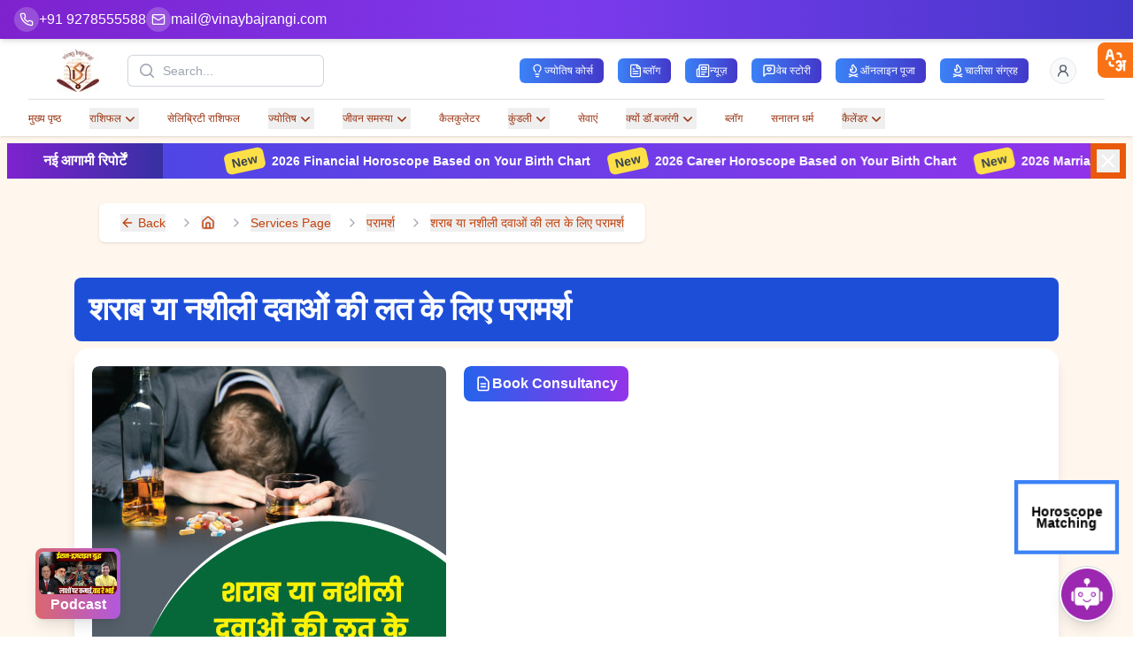

--- FILE ---
content_type: text/html; charset=utf-8
request_url: https://www.vinaybajrangi.com/services-in-hindi/consultation/alcohol-drug-addiction
body_size: 8346
content:
<!DOCTYPE html><html lang="hi"><head><meta charSet="utf-8" data-next-head=""/><link rel="preconnect" href="https://content.vinaybajrangi.com" crossorigin="anonymous" data-next-head=""/><link rel="preconnect" href="https://www.vinaybajrangi.com" crossorigin="anonymous" data-next-head=""/><link rel="preconnect" href="https://fonts.googleapis.com" crossorigin="anonymous" data-next-head=""/><link rel="preconnect" href="https://fonts.gstatic.com" crossorigin="anonymous" data-next-head=""/><link rel="preload" as="image" href="https://content.vinaybajrangi.com/img/content/1724914701-Consultation-for-Alcohol-or-Drug-Addiction-400-400.jpg" data-next-head=""/><title data-next-head="">शराब या मादक पदार्थ की लत के लिए परामर्श| Consultation for Alcohol or Drug Addiction</title><meta name="description" content="शराब या मादक पदार्थ की लत के लिए ज्योतिषी डॉ विनय बजरंगी के साथ व्यक्तिगत परामर्श सत्र बुक करें।" data-next-head=""/><meta name="keywords" content="consultation, alcohol or drug addiction, शराब कि लत" data-next-head=""/><meta http-equiv="content-language" content="hi" data-next-head=""/><meta name="robots" content="index, follow" data-next-head=""/><meta name="author" content="Dr. Vinay Bajrangi" data-next-head=""/><meta name="viewport" content="width=device-width, initial-scale=1" data-next-head=""/><meta name="google-site-verification" content="QEsDhkjH__LcbfVQyFQMPRaDSetqvV94F1l6BjOlPqI" data-next-head=""/><link rel="alternate" href="https://www.vinaybajrangi.com/services-in-hindi/consultation/alcohol-drug-addiction" hrefLang="hi-in" data-next-head=""/><link rel="canonical" href="https://www.vinaybajrangi.com/services-in-hindi/consultation/alcohol-drug-addiction" data-next-head=""/><meta property="og:title" content="शराब या मादक पदार्थ की लत के लिए परामर्श| Consultation for Alcohol or Drug Addiction" data-next-head=""/><meta property="og:image" content="https://content.vinaybajrangi.com/img/content/1724914701-Consultation-for-Alcohol-or-Drug-Addiction-400-400.jpg" data-next-head=""/><meta property="og:image:alt" content="शराब या मादक पदार्थ की लत के लिए परामर्श| Consultation for Alcohol or Drug Addiction" data-next-head=""/><meta property="og:image:width" content="936" data-next-head=""/><meta property="og:image:height" content="337" data-next-head=""/><meta property="og:url" content="https://www.vinaybajrangi.com/services-in-hindi/consultation/alcohol-drug-addiction" data-next-head=""/><meta property="og:site_name" content="Vinay Bajrangi" data-next-head=""/><meta property="og:type" content="website" data-next-head=""/><meta property="fb:admins" content="261473347307163" data-next-head=""/><meta name="twitter:card" content="summary_large_image" data-next-head=""/><meta name="twitter:site" content="@drvinaybajrangi" data-next-head=""/><meta name="twitter:title" content="शराब या मादक पदार्थ की लत के लिए परामर्श| Consultation for Alcohol or Drug Addiction" data-next-head=""/><meta name="twitter:description" content="शराब या मादक पदार्थ की लत के लिए ज्योतिषी डॉ विनय बजरंगी के साथ व्यक्तिगत परामर्श सत्र बुक करें।" data-next-head=""/><meta name="twitter:image" content="https://content.vinaybajrangi.com/img/content/1724914701-Consultation-for-Alcohol-or-Drug-Addiction-400-400.jpg" data-next-head=""/><meta name="geo.region" content="IN-UP" data-next-head=""/><meta name="geo.placename" content="Noida" data-next-head=""/><meta name="geo.position" content="28.60168;77.378096" data-next-head=""/><meta name="ICBM" content="28.60168, 77.378096" data-next-head=""/><meta name="msvalidate.01" content="AC8A185AE6AFEEC4E06921F63615875E" data-next-head=""/><script type="application/ld+json" id="schemaDynamic" data-next-head="">{"@context":"https://schema.org","@type":"Organization","name":"Vinay Bajrangi","url":"https://www.vinaybajrangi.com/","logo":{"@type":"ImageObject","url":"https://www.vinaybajrangi.com/_next/static/media/logo.b01c52ff.webp"},"contactPoint":{"@type":"ContactPoint","telephone":"+91 9278665588","contactType":"customer service","availableLanguage":["en","hi"]},"sameAs":["https://www.facebook.com/ptVinayBajrangi/","https://www.instagram.com/drvinaybajrangi/","https://x.com/drvinaybajrangi","https://www.linkedin.com/in/drvinaybajrangi","https://www.youtube.com/@drvinaybajrangiji"],"description":"Dr. Vinay Bajrangi - a Vedic astrologer for all human problems and solutions. Famous for Marriage, Career, Business, Past Life Readings and Child Astrology.","founder":{"@type":"Person","name":"Dr. Vinay Bajrangi"},"foundingDate":"2011","address":{"@type":"PostalAddress","streetAddress":"M-22, Bajrangi Dham, Block M, Mamura, Sector-66","addressLocality":"Noida","addressRegion":"Uttar Pradesh","postalCode":"201309","addressCountry":"IN"},"areaServed":{"@type":"Country","name":"India"},"makesOffer":{"@type":"Offer","itemOffered":{"@type":"Service","name":"Online Astrology Consultation","serviceType":"Astrology Consultation"}}}</script><script type="application/ld+json" data-next-head="">{"@context":"https://schema.org","@type":"BreadcrumbList","itemListElement":[{"@type":"ListItem","position":1,"name":"Services Page","item":"https://www.vinaybajrangi.com/services.php"},{"@type":"ListItem","position":2,"name":"परामर्श","item":"https://www.vinaybajrangi.com/services-in-hindi/consultation"},{"@type":"ListItem","position":3,"name":"शराब या नशीली दवाओं की लत के लिए परामर्श","item":"https://www.vinaybajrangi.com/services-in-hindi/consultation/alcohol-drug-addiction"}]}</script><link href="https://fonts.googleapis.com/css2?family=Noto+Sans+Devanagari&amp;display=swap" rel="stylesheet"/><script>(function(w,d,s,l,i){w[l]=w[l]||[];w[l].push({'gtm.start':new Date().getTime(),event:'gtm.js'});var f=d.getElementsByTagName(s)[0],j=d.createElement(s),dl=l!='dataLayer'?'&l='+l:'';j.async=true;j.src='https://www.googletagmanager.com/gtm.js?id='+i+dl;f.parentNode.insertBefore(j,f);})(window,document,'script','dataLayer','GTM-NNGGCSJZ');</script><script async="" src="https://www.googletagmanager.com/gtag/js?id=AW-10818712921"></script><script>
                    window.dataLayer = window.dataLayer || [];
                    function gtag(){dataLayer.push(arguments);}
                    gtag('js', new Date());
                    gtag('config', 'AW-10818712921');
                  </script><link rel="preload" href="/_next/static/css/cbc7f02dd725db41.css" as="style"/><link rel="stylesheet" href="/_next/static/css/cbc7f02dd725db41.css" data-n-g=""/><link rel="preload" href="/_next/static/css/da202c08b4ba61f1.css" as="style"/><link rel="stylesheet" href="/_next/static/css/da202c08b4ba61f1.css" data-n-p=""/><link rel="preload" href="/_next/static/css/96917230a4e060b1.css" as="style"/><link rel="stylesheet" href="/_next/static/css/96917230a4e060b1.css" data-n-p=""/><noscript data-n-css=""></noscript><script defer="" nomodule="" src="/_next/static/chunks/polyfills-42372ed130431b0a.js"></script><script src="/_next/static/chunks/webpack-5ed831274c7daedb.js" defer=""></script><script src="/_next/static/chunks/framework-b3e3adf0450e5a0b.js" defer=""></script><script src="/_next/static/chunks/main-f121d1525b091e0c.js" defer=""></script><script src="/_next/static/chunks/pages/_app-43a58121412864ec.js" defer=""></script><script src="/_next/static/chunks/48230-3327f3b346595e51.js" defer=""></script><script src="/_next/static/chunks/54587-22c4a85909be97ed.js" defer=""></script><script src="/_next/static/chunks/26680-615fde4a70a092a0.js" defer=""></script><script src="/_next/static/chunks/88220-bd0447fbc47787f4.js" defer=""></script><script src="/_next/static/chunks/91040-190739063be6e515.js" defer=""></script><script src="/_next/static/chunks/14000-8cf6ca546070c790.js" defer=""></script><script src="/_next/static/chunks/4186-f9f588ce29f62f6f.js" defer=""></script><script src="/_next/static/chunks/74751-b72e2ea275c6e6da.js" defer=""></script><script src="/_next/static/chunks/38394-105ca1089d42c138.js" defer=""></script><script src="/_next/static/chunks/29904-666a04a49dc00263.js" defer=""></script><script src="/_next/static/chunks/38993-f9a7c1782f4b91f2.js" defer=""></script><script src="/_next/static/chunks/78961-b4826d1cfa0fefd3.js" defer=""></script><script src="/_next/static/chunks/7197-a3e812fbf34bf3fe.js" defer=""></script><script src="/_next/static/chunks/96110-bca1e98f6bdcffc6.js" defer=""></script><script src="/_next/static/chunks/36922-3cfe7a852e669f2c.js" defer=""></script><script src="/_next/static/chunks/61722-baf36e8d59b0142c.js" defer=""></script><script src="/_next/static/chunks/59693-fc90ff0aa949fa1d.js" defer=""></script><script src="/_next/static/chunks/2761-96f893efbb8b2949.js" defer=""></script><script src="/_next/static/chunks/15498-6d21053e96ff34dd.js" defer=""></script><script src="/_next/static/chunks/62786-88dc8de987bbda4f.js" defer=""></script><script src="/_next/static/chunks/51260-b9ae56e590bf9244.js" defer=""></script><script src="/_next/static/chunks/71237-ad216685e230a72b.js" defer=""></script><script src="/_next/static/chunks/73066-18fa35eeb53ce26d.js" defer=""></script><script src="/_next/static/chunks/26994-120c5276f09ca6b1.js" defer=""></script><script src="/_next/static/chunks/27300-77db737bd22c055a.js" defer=""></script><script src="/_next/static/chunks/93551-b9c6aaa29bd1bc3a.js" defer=""></script><script src="/_next/static/chunks/10198-dfca64c27f5f11f2.js" defer=""></script><script src="/_next/static/chunks/pages/%5B...slug%5D-5d8cf741900a7a98.js" defer=""></script><script src="/_next/static/W_L6cBmJNeqzPRi7ootlA/_buildManifest.js" defer=""></script><script src="/_next/static/W_L6cBmJNeqzPRi7ootlA/_ssgManifest.js" defer=""></script></head><body><noscript>
      <iframe src="https://www.googletagmanager.com/ns.html?id=GTM-NNGGCSJZ"
      height="0" width="0" style="display:none;visibility:hidden"></iframe>
    </noscript><div id="__next"><div><main class="flex-grow bg-orange-50"><!--$--><!--/$--><div class="w-full bg-gradient-to-r from-purple-700 via-violet-600 to-indigo-700 fixed top-0 left-0 z-[49] shadow-md"><div class="h-full max-w-7xl mx-auto px-4 flex justify-start items-center gap-3 overflow-x-auto pr-16"><div class="flex items-center gap-3 sm:gap-6 py-2.5 md:py-2"><a aria-label="Help-call" class="text-white hover:text-purple-100 transition-colors duration-200 flex items-center gap-2 group" href="tel:+91-9278555588"><span class="bg-white/20 p-1.5 rounded-full group-hover:bg-white/30 transition-colors duration-200"><svg xmlns="http://www.w3.org/2000/svg" width="16" height="16" viewBox="0 0 24 24" fill="none" stroke="currentColor" stroke-width="2" stroke-linecap="round" stroke-linejoin="round" class="lucide lucide-phone text-white"><path d="M22 16.92v3a2 2 0 0 1-2.18 2 19.79 19.79 0 0 1-8.63-3.07 19.5 19.5 0 0 1-6-6 19.79 19.79 0 0 1-3.07-8.67A2 2 0 0 1 4.11 2h3a2 2 0 0 1 2 1.72 12.84 12.84 0 0 0 .7 2.81 2 2 0 0 1-.45 2.11L8.09 9.91a16 16 0 0 0 6 6l1.27-1.27a2 2 0 0 1 2.11-.45 12.84 12.84 0 0 0 2.81.7A2 2 0 0 1 22 16.92z"></path></svg></span><span class="text-sm md:text-base font-medium hidden md:block">+91 9278555588</span></a><a aria-label="Mail" class="text-white hover:text-purple-100 transition-colors duration-200 flex items-center gap-2 group" href="/cdn-cgi/l/email-protection#e78a868e8ba7918e89869e85868d958689808ec984888a"><span class="bg-white/20 p-1.5 rounded-full group-hover:bg-white/30 transition-colors duration-200"><svg xmlns="http://www.w3.org/2000/svg" width="16" height="16" viewBox="0 0 24 24" fill="none" stroke="currentColor" stroke-width="2" stroke-linecap="round" stroke-linejoin="round" class="lucide lucide-mail text-white"><rect width="20" height="16" x="2" y="4" rx="2"></rect><path d="m22 7-8.97 5.7a1.94 1.94 0 0 1-2.06 0L2 7"></path></svg></span><span class="text-sm md:text-base font-medium hidden md:block"><span class="__cf_email__" data-cfemail="9af7fbf3f6daecf3f4fbe3f8fbf0e8fbf4fdf3b4f9f5f7">[email&#160;protected]</span></span></a></div><div class="block "><ul class="flex space-x-2"><li class="md:hidden"><button class="py-1.5 px-3 rounded-md text-nowrap  bg-white/10 hover:bg-white/20 
 bg-white/10 hover:bg-white/20 text-white flex items-center gap-1.5 transition-all duration-200 text-xs font-medium backdrop-blur-sm"><svg xmlns="http://www.w3.org/2000/svg" width="16" height="16" viewBox="0 0 24 24" fill="none" stroke="currentColor" stroke-width="2" stroke-linecap="round" stroke-linejoin="round" class="lucide lucide-lightbulb"><path d="M15 14c.2-1 .7-1.7 1.5-2.5 1-.9 1.5-2.2 1.5-3.5A6 6 0 0 0 6 8c0 1 .2 2.2 1.5 3.5.7.7 1.3 1.5 1.5 2.5"></path><path d="M9 18h6"></path><path d="M10 22h4"></path></svg><span>ज्योतिष कोर्स</span></button></li><li class="md:hidden"><button class="py-1.5 px-3 rounded-md text-nowrap  bg-white/10 hover:bg-white/20 
 bg-white/10 hover:bg-white/20 text-white flex items-center gap-1.5 transition-all duration-200 text-xs font-medium backdrop-blur-sm"><svg xmlns="http://www.w3.org/2000/svg" width="16" height="16" viewBox="0 0 24 24" fill="none" stroke="currentColor" stroke-width="2" stroke-linecap="round" stroke-linejoin="round" class="lucide lucide-file-text"><path d="M15 2H6a2 2 0 0 0-2 2v16a2 2 0 0 0 2 2h12a2 2 0 0 0 2-2V7Z"></path><path d="M14 2v4a2 2 0 0 0 2 2h4"></path><path d="M10 9H8"></path><path d="M16 13H8"></path><path d="M16 17H8"></path></svg><span>ब्लॉग</span></button></li><li class="md:hidden"><button class="py-1.5 px-3 rounded-md text-nowrap  bg-white/10 hover:bg-white/20 
 bg-white/10 hover:bg-white/20 text-white flex items-center gap-1.5 transition-all duration-200 text-xs font-medium backdrop-blur-sm"><svg xmlns="http://www.w3.org/2000/svg" width="16" height="16" viewBox="0 0 24 24" fill="none" stroke="currentColor" stroke-width="2" stroke-linecap="round" stroke-linejoin="round" class="lucide lucide-newspaper"><path d="M4 22h16a2 2 0 0 0 2-2V4a2 2 0 0 0-2-2H8a2 2 0 0 0-2 2v16a2 2 0 0 1-2 2Zm0 0a2 2 0 0 1-2-2v-9c0-1.1.9-2 2-2h2"></path><path d="M18 14h-8"></path><path d="M15 18h-5"></path><path d="M10 6h8v4h-8V6Z"></path></svg><span>न्यूज़</span></button></li><li class="md:hidden"><button class="py-1.5 px-3 rounded-md text-nowrap  bg-white/10 hover:bg-white/20 
 bg-white/10 hover:bg-white/20 text-white flex items-center gap-1.5 transition-all duration-200 text-xs font-medium backdrop-blur-sm"><svg xmlns="http://www.w3.org/2000/svg" width="16" height="16" viewBox="0 0 24 24" fill="none" stroke="currentColor" stroke-width="2" stroke-linecap="round" stroke-linejoin="round" class="lucide lucide-message-square-heart"><path d="M21 15a2 2 0 0 1-2 2H7l-4 4V5a2 2 0 0 1 2-2h14a2 2 0 0 1 2 2z"></path><path d="M14.8 7.5a1.84 1.84 0 0 0-2.6 0l-.2.3-.3-.3a1.84 1.84 0 1 0-2.4 2.8L12 13l2.7-2.7c.9-.9.8-2.1.1-2.8"></path></svg><span>वेब स्टोरी</span></button></li><li class="md:hidden"><button class="py-1.5 px-3 rounded-md text-nowrap  bg-white/10 hover:bg-white/20 
 bg-white/10 hover:bg-white/20 text-white flex items-center gap-1.5 transition-all duration-200 text-xs font-medium backdrop-blur-sm"><svg xmlns="http://www.w3.org/2000/svg" width="16" height="16" viewBox="0 0 24 24" fill="none" stroke="currentColor" stroke-width="2" stroke-linecap="round" stroke-linejoin="round" class="lucide lucide-flame-kindling"><path d="M12 2c1 3 2.5 3.5 3.5 4.5A5 5 0 0 1 17 10a5 5 0 1 1-10 0c0-.3 0-.6.1-.9a2 2 0 1 0 3.3-2C8 4.5 11 2 12 2Z"></path><path d="m5 22 14-4"></path><path d="m5 18 14 4"></path></svg><span>ऑनलाइन पूजा</span></button></li><li class="md:hidden"><button class="py-1.5 px-3 rounded-md text-nowrap  bg-white/10 hover:bg-white/20 
 bg-white/10 hover:bg-white/20 text-white flex items-center gap-1.5 transition-all duration-200 text-xs font-medium backdrop-blur-sm"><svg xmlns="http://www.w3.org/2000/svg" width="16" height="16" viewBox="0 0 24 24" fill="none" stroke="currentColor" stroke-width="2" stroke-linecap="round" stroke-linejoin="round" class="lucide lucide-flame-kindling"><path d="M12 2c1 3 2.5 3.5 3.5 4.5A5 5 0 0 1 17 10a5 5 0 1 1-10 0c0-.3 0-.6.1-.9a2 2 0 1 0 3.3-2C8 4.5 11 2 12 2Z"></path><path d="m5 22 14-4"></path><path d="m5 18 14 4"></path></svg><span>चालीसा संग्रह</span></button></li></ul></div></div></div><header class="bg-white shadow pt-12" data-headlessui-state=""><div class="mx-auto max-w-7xl px-2 sm:px-4 z-30 lg:divide-y lg:divide-gray-200 lg:px-8 relative"><div class="relative flex h-16 justify-between z-10"><div class="relative z-10 flex px-2 lg:px-0"><button class="flex flex-shrink-0 items-center"><img alt="Logo" loading="lazy" width="200" height="198" decoding="async" data-nimg="1" class="h-12 w-auto" style="color:transparent" src="/_next/static/media/logo.4365f35b.png"/></button></div><div class="relative z-0 flex flex-1 items-center justify-center px-2 sm:absolute sm:inset-0"><div class="w-full sm:max-w-xs"><div class="transition-all duration-500 "><div class=""><div class="flex gap-4 max-sm:flex-col max-sm:gap-2"><div class="null"><label for="search" class="sr-only">Search</label><div class="flex gap-5 w-full "><div class="relative flex-1"><div class="pointer-events-none absolute inset-y-0 left-0 flex items-center pl-3"><svg xmlns="http://www.w3.org/2000/svg" viewBox="0 0 20 20" fill="currentColor" aria-hidden="true" data-slot="icon" class="h-5 w-5 text-gray-400"><path fill-rule="evenodd" d="M9 3.5a5.5 5.5 0 1 0 0 11 5.5 5.5 0 0 0 0-11ZM2 9a7 7 0 1 1 12.452 4.391l3.328 3.329a.75.75 0 1 1-1.06 1.06l-3.329-3.328A7 7 0 0 1 2 9Z" clip-rule="evenodd"></path></svg></div><input id="search" name="search" class="block w-full max-md:w-full  max-sm:text-sm max-lg:w-10 rounded-md border-0 bg-white py-1.5 pl-10 pr-3 text-gray-900 ring-1 ring-inset ring-gray-300 placeholder:text-gray-400 focus:ring-0 focus:ring-inset sm:text-sm sm:leading-6" placeholder="Search..." type="search"/></div></div></div></div></div></div></div></div><div class="relative z-10 flex items-center justify-between  px-2 lg:px-0"><div class="relative"><button type="button" class="relative flex-shrink-0 rounded-full p-2 text-gray-600 hover:text-gray-700 focus:outline-none focus:ring-2 focus:ring-indigo-500 focus:ring-offset-2 flex justify-center items-center"><span class="sr-only">View cart</span><svg xmlns="http://www.w3.org/2000/svg" width="23" height="23" viewBox="0 0 24 24" fill="none" stroke="currentColor" stroke-width="1" stroke-linecap="round" stroke-linejoin="round" class="feather feather-shopping-cart"><circle cx="9" cy="21" r="1"></circle><circle cx="20" cy="21" r="1"></circle><path d="M1 1h4l2.68 13.39a1 1 0 0 0 1 .84h9.72a1 1 0 0 0 1-.76l1.38-6.2H6.5"></path></svg></button></div><div class="relative z-10 flex items-center lg:hidden"><button class="relative inline-flex items-center justify-center rounded-md p-2 bg-white text-gray-400 hover:bg-gray-100 hover:text-gray-500 focus:outline-none focus:ring-2 focus:ring-inset focus:ring-indigo-500" id="headlessui-disclosure-button-:R1dd6:" type="button" aria-expanded="false" data-headlessui-state=""><span class="absolute-inset-0.5"></span><span class="sr-only">Open menu</span><svg xmlns="http://www.w3.org/2000/svg" fill="none" viewBox="0 0 24 24" stroke-width="1.5" stroke="currentColor" aria-hidden="true" data-slot="icon" class="block h-6 w-6"><path stroke-linecap="round" stroke-linejoin="round" d="M3.75 6.75h16.5M3.75 12h16.5m-16.5 5.25h16.5"></path></svg></button></div><div class="hidden lg:relative lg:z-10 lg:ml-4 lg:flex lg:items-center"><div class="relative ml-4 flex-shrink-0" data-headlessui-state=""><div><button class="relative flex rounded-full bg-white focus:outline-none focus:ring-2 focus:ring-indigo-500 focus:ring-offset-2" id="headlessui-menu-button-:R1td6:" type="button" aria-haspopup="menu" aria-expanded="false" data-headlessui-state=""><span class="absolute -inset-1.5"></span><span class="sr-only">Open user menu</span><svg xmlns="http://www.w3.org/2000/svg" width="20" height="20" viewBox="0 0 24 24" fill="none" stroke="currentColor" stroke-linecap="round" stroke-linejoin="round" class="lucide lucide-user"><path d="M19 21v-2a4 4 0 0 0-4-4H9a4 4 0 0 0-4 4v2"></path><circle cx="12" cy="7" r="4"></circle></svg></button></div></div></div></div></div><nav class="hidden lg:flex lg:space-x-8 lg:py-2" aria-label="Global"><div class="flex justify-start gap-10"><div role="status" class="max-w-sm animate-pulse w-full"><div class="h-2 bg-gray-200 rounded-full  w-14"></div><div class="h-2 bg-gray-200 rounded-full  w-14 mt-2"></div><span class="sr-only">Loading...</span></div><div role="status" class="max-w-sm animate-pulse w-full"><div class="h-2 bg-gray-200 rounded-full  w-14"></div><div class="h-2 bg-gray-200 rounded-full  w-14 mt-2"></div><span class="sr-only">Loading...</span></div><div role="status" class="max-w-sm animate-pulse w-full"><div class="h-2 bg-gray-200 rounded-full  w-14"></div><div class="h-2 bg-gray-200 rounded-full  w-14 mt-2"></div><span class="sr-only">Loading...</span></div><div role="status" class="max-w-sm animate-pulse w-full"><div class="h-2 bg-gray-200 rounded-full  w-14"></div><div class="h-2 bg-gray-200 rounded-full  w-14 mt-2"></div><span class="sr-only">Loading...</span></div><div role="status" class="max-w-sm animate-pulse w-full"><div class="h-2 bg-gray-200 rounded-full  w-14"></div><div class="h-2 bg-gray-200 rounded-full  w-14 mt-2"></div><span class="sr-only">Loading...</span></div><div role="status" class="max-w-sm animate-pulse w-full"><div class="h-2 bg-gray-200 rounded-full  w-14"></div><div class="h-2 bg-gray-200 rounded-full  w-14 mt-2"></div><span class="sr-only">Loading...</span></div><div role="status" class="max-w-sm animate-pulse w-full"><div class="h-2 bg-gray-200 rounded-full  w-14"></div><div class="h-2 bg-gray-200 rounded-full  w-14 mt-2"></div><span class="sr-only">Loading...</span></div><div role="status" class="max-w-sm animate-pulse w-full"><div class="h-2 bg-gray-200 rounded-full  w-14"></div><div class="h-2 bg-gray-200 rounded-full  w-14 mt-2"></div><span class="sr-only">Loading...</span></div><div role="status" class="max-w-sm animate-pulse w-full"><div class="h-2 bg-gray-200 rounded-full  w-14"></div><div class="h-2 bg-gray-200 rounded-full  w-14 mt-2"></div><span class="sr-only">Loading...</span></div><div role="status" class="max-w-sm animate-pulse w-full"><div class="h-2 bg-gray-200 rounded-full  w-14"></div><div class="h-2 bg-gray-200 rounded-full  w-14 mt-2"></div><span class="sr-only">Loading...</span></div></div></nav></div></header><!--$--><button aria-label="Sticky Btn" class="transition-all ease-in duration-400 z-10 fixed top-28 right-0 bg-gradient-to-r from-indigo-800 to-purple-900 rounded-s-lg w-0 h-0 p-0"><svg xmlns="http://www.w3.org/2000/svg" width="24" height="24" viewBox="0 0 24 24" fill="none" stroke="#fff" stroke-width="2" stroke-linecap="round" stroke-linejoin="round" class="lucide lucide-arrow-left-from-line"><path d="m9 6-6 6 6 6"></path><path d="M3 12h14"></path><path d="M21 19V5"></path></svg></button><div class=" relative transition-all ease-in-out duration-500 overflow-hidden h-auto px-2 py-2"><div class="max-w-7xl mx-auto"><div class="flex flex-col md:flex-row items-center"><div class="w-full md:w-44 px-4 bg-gradient-to-r from-purple-700 to-indigo-800 h-10 flex justify-center items-center"><p class="text-white font-semibold">Popular Reports</p></div><div class="bg-gradient-to-r from-indigo-600 to-purple-600 flex-1 overflow-x-hidden flex items-center h-10"><marquee class="flex-1 gap-5 h-10 flex justify-center items-center" behavior="scroll" direction="left" id="marquee1"><a title="2026 Financial Horoscope Based on Your Birth Chart" class="font-semibold text-sm text-white ml-5" href="/services/online-reports/financial-danger-periods-of-2026"><span class="bg-yellow-300 py-0.5 font-bold px-2 mr-2 rounded-md text-sm inline-block -rotate-12 text-gray-700">New</span>2026 Financial Horoscope Based on Your Birth Chart</a><a title="2026 Career Horoscope Based on Your Birth Chart" class="font-semibold text-sm text-white ml-5" href="/services/voice-report/right-career-selection.php"><span class="bg-yellow-300 py-0.5 font-bold px-2 mr-2 rounded-md text-sm inline-block -rotate-12 text-gray-700">New</span>2026 Career Horoscope Based on Your Birth Chart</a><a title="2026 Marriage Horoscope Based on Your Birth Chart" class="font-semibold text-sm text-white ml-5" href="/services/voice-report/delay-in-marriage.php"><span class="bg-yellow-300 py-0.5 font-bold px-2 mr-2 rounded-md text-sm inline-block -rotate-12 text-gray-700">New</span>2026 Marriage Horoscope Based on Your Birth Chart</a><a title="2026 Health Horoscope Based on Your Birth Chart" class="font-semibold text-sm text-white ml-5" href="/services/voice-report/health-issues.php"><span class="bg-yellow-300 py-0.5 font-bold px-2 mr-2 rounded-md text-sm inline-block -rotate-12 text-gray-700">New</span>2026 Health Horoscope Based on Your Birth Chart</a><a title="2026 Stock Market Horoscope Based on Your Birth Chart" class="font-semibold text-sm text-white ml-5" href="/services/voice-report/share-market-invest.php"><span class="bg-yellow-300 py-0.5 font-bold px-2 mr-2 rounded-md text-sm inline-block -rotate-12 text-gray-700">New</span>2026 Stock Market Horoscope Based on Your Birth Chart</a></marquee><div class="max-md:hidden bg-orange-600 w-10 h-10 flex justify-center items-center"><button aria-label="Close button" class="text-white"><svg xmlns="http://www.w3.org/2000/svg" width="26" height="26" viewBox="0 0 24 24" fill="none" stroke="currentColor" stroke-width="2" stroke-linecap="round" stroke-linejoin="round" class="lucide lucide-x"><path d="M18 6 6 18"></path><path d="m6 6 12 12"></path></svg></button></div></div></div></div></div><!--/$--><section class="max-w-7xl mx-auto px-4 py-8"><div class="flex items-center gap-2 mb-6"><div class="relative overflow-hidden bg-gray-200 h-4 w-16 rounded"><div class="absolute inset-0 -translate-x-full animate-[shimmer_1.5s_infinite] bg-gradient-to-r from-gray-200 via-gray-300 to-gray-200"></div></div><span class="text-gray-400">/</span><div class="relative overflow-hidden bg-gray-200 h-4 w-24 rounded"><div class="absolute inset-0 -translate-x-full animate-[shimmer_1.5s_infinite] bg-gradient-to-r from-gray-200 via-gray-300 to-gray-200"></div></div></div><div class="relative overflow-hidden bg-gray-200 h-4 w-1/2 max-w-md rounded mb-8"><div class="absolute inset-0 -translate-x-full animate-[shimmer_1.5s_infinite] bg-gradient-to-r from-gray-200 via-gray-300 to-gray-200"></div></div><div class="relative overflow-hidden bg-gray-200 h-20 w-full rounded-lg mb-4"><div class="absolute inset-0 -translate-x-full animate-[shimmer_1.5s_infinite] bg-gradient-to-r from-gray-200 via-gray-300 to-gray-200"></div></div><div class="grid grid-cols-1 md:grid-cols-4 gap-6"><div class="md:col-span-3 space-y-6"><div class="relative overflow-hidden bg-gray-200 h-28 sm:h-64 w-full rounded-lg"><div class="absolute inset-0 -translate-x-full animate-[shimmer_1.5s_infinite] bg-gradient-to-r from-gray-200 via-gray-300 to-gray-200"></div></div><div class="space-y-4"><div class="relative overflow-hidden bg-gray-200 h-4 w-full rounded"><div class="absolute inset-0 -translate-x-full animate-[shimmer_1.5s_infinite] bg-gradient-to-r from-gray-200 via-gray-300 to-gray-200"></div></div><div class="relative overflow-hidden bg-gray-200 h-4 w-full rounded"><div class="absolute inset-0 -translate-x-full animate-[shimmer_1.5s_infinite] bg-gradient-to-r from-gray-200 via-gray-300 to-gray-200"></div></div><div class="relative overflow-hidden bg-gray-200 h-4 w-5/6 rounded"><div class="absolute inset-0 -translate-x-full animate-[shimmer_1.5s_infinite] bg-gradient-to-r from-gray-200 via-gray-300 to-gray-200"></div></div><div class="relative overflow-hidden bg-gray-200 h-4 w-full rounded"><div class="absolute inset-0 -translate-x-full animate-[shimmer_1.5s_infinite] bg-gradient-to-r from-gray-200 via-gray-300 to-gray-200"></div></div><div class="relative overflow-hidden bg-gray-200 h-4 w-4/5 rounded"><div class="absolute inset-0 -translate-x-full animate-[shimmer_1.5s_infinite] bg-gradient-to-r from-gray-200 via-gray-300 to-gray-200"></div></div></div><div class="space-y-6"><div class="relative overflow-hidden bg-gray-200 h-6 w-1/3 rounded mb-3"><div class="absolute inset-0 -translate-x-full animate-[shimmer_1.5s_infinite] bg-gradient-to-r from-gray-200 via-gray-300 to-gray-200"></div></div><div class="relative overflow-hidden bg-gray-200 h-32 w-full rounded-lg"><div class="absolute inset-0 -translate-x-full animate-[shimmer_1.5s_infinite] bg-gradient-to-r from-gray-200 via-gray-300 to-gray-200"></div></div><div class="relative overflow-hidden bg-gray-200 h-6 w-1/3 rounded mb-3"><div class="absolute inset-0 -translate-x-full animate-[shimmer_1.5s_infinite] bg-gradient-to-r from-gray-200 via-gray-300 to-gray-200"></div></div><div class="relative overflow-hidden bg-gray-200 h-32 w-full rounded-lg"><div class="absolute inset-0 -translate-x-full animate-[shimmer_1.5s_infinite] bg-gradient-to-r from-gray-200 via-gray-300 to-gray-200"></div></div></div></div><div class="space-y-6"><div class="relative overflow-hidden bg-gray-200 h-64 w-full rounded-lg"><div class="absolute inset-0 -translate-x-full animate-[shimmer_1.5s_infinite] bg-gradient-to-r from-gray-200 via-gray-300 to-gray-200"></div></div><div class="relative overflow-hidden bg-gray-200 h-40 w-full rounded-lg"><div class="absolute inset-0 -translate-x-full animate-[shimmer_1.5s_infinite] bg-gradient-to-r from-gray-200 via-gray-300 to-gray-200"></div></div><div class="relative overflow-hidden bg-gray-200 h-32 w-full rounded-lg"><div class="absolute inset-0 -translate-x-full animate-[shimmer_1.5s_infinite] bg-gradient-to-r from-gray-200 via-gray-300 to-gray-200"></div></div></div></div><div class="mt-12"><div class="relative overflow-hidden bg-gray-200 h-6 w-48 rounded mb-6"><div class="absolute inset-0 -translate-x-full animate-[shimmer_1.5s_infinite] bg-gradient-to-r from-gray-200 via-gray-300 to-gray-200"></div></div><div class="grid grid-cols-2 sm:grid-cols-3 lg:grid-cols-4 gap-4"><div class="space-y-2"><div class="relative overflow-hidden bg-gray-200 h-40 w-full rounded-lg"><div class="absolute inset-0 -translate-x-full animate-[shimmer_1.5s_infinite] bg-gradient-to-r from-gray-200 via-gray-300 to-gray-200"></div></div><div class="relative overflow-hidden bg-gray-200 h-4 w-5/6 rounded"><div class="absolute inset-0 -translate-x-full animate-[shimmer_1.5s_infinite] bg-gradient-to-r from-gray-200 via-gray-300 to-gray-200"></div></div><div class="relative overflow-hidden bg-gray-200 h-4 w-2/3 rounded"><div class="absolute inset-0 -translate-x-full animate-[shimmer_1.5s_infinite] bg-gradient-to-r from-gray-200 via-gray-300 to-gray-200"></div></div></div><div class="space-y-2"><div class="relative overflow-hidden bg-gray-200 h-40 w-full rounded-lg"><div class="absolute inset-0 -translate-x-full animate-[shimmer_1.5s_infinite] bg-gradient-to-r from-gray-200 via-gray-300 to-gray-200"></div></div><div class="relative overflow-hidden bg-gray-200 h-4 w-5/6 rounded"><div class="absolute inset-0 -translate-x-full animate-[shimmer_1.5s_infinite] bg-gradient-to-r from-gray-200 via-gray-300 to-gray-200"></div></div><div class="relative overflow-hidden bg-gray-200 h-4 w-2/3 rounded"><div class="absolute inset-0 -translate-x-full animate-[shimmer_1.5s_infinite] bg-gradient-to-r from-gray-200 via-gray-300 to-gray-200"></div></div></div><div class="space-y-2"><div class="relative overflow-hidden bg-gray-200 h-40 w-full rounded-lg"><div class="absolute inset-0 -translate-x-full animate-[shimmer_1.5s_infinite] bg-gradient-to-r from-gray-200 via-gray-300 to-gray-200"></div></div><div class="relative overflow-hidden bg-gray-200 h-4 w-5/6 rounded"><div class="absolute inset-0 -translate-x-full animate-[shimmer_1.5s_infinite] bg-gradient-to-r from-gray-200 via-gray-300 to-gray-200"></div></div><div class="relative overflow-hidden bg-gray-200 h-4 w-2/3 rounded"><div class="absolute inset-0 -translate-x-full animate-[shimmer_1.5s_infinite] bg-gradient-to-r from-gray-200 via-gray-300 to-gray-200"></div></div></div><div class="space-y-2"><div class="relative overflow-hidden bg-gray-200 h-40 w-full rounded-lg"><div class="absolute inset-0 -translate-x-full animate-[shimmer_1.5s_infinite] bg-gradient-to-r from-gray-200 via-gray-300 to-gray-200"></div></div><div class="relative overflow-hidden bg-gray-200 h-4 w-5/6 rounded"><div class="absolute inset-0 -translate-x-full animate-[shimmer_1.5s_infinite] bg-gradient-to-r from-gray-200 via-gray-300 to-gray-200"></div></div><div class="relative overflow-hidden bg-gray-200 h-4 w-2/3 rounded"><div class="absolute inset-0 -translate-x-full animate-[shimmer_1.5s_infinite] bg-gradient-to-r from-gray-200 via-gray-300 to-gray-200"></div></div></div></div></div></section><!--$--><!--/$--><!--$--><!--/$--><!--$--><!--/$--></main></div></div><script data-cfasync="false" src="/cdn-cgi/scripts/5c5dd728/cloudflare-static/email-decode.min.js"></script><script id="__NEXT_DATA__" type="application/json">{"props":{"pageProps":{"initialData":{"success":true,"message":"Data Received From Node Server","data":[{"componentToShow":"Product","breadcrumb":[{"path":"services.php/","name":"Services Page"},{"path":"services-in-hindi/consultation/","name":"परामर्श"},{"path":"services-in-hindi/consultation/alcohol-drug-addiction/","name":"शराब या नशीली दवाओं की लत के लिए परामर्श"}],"type":"Product","reportID":5206810,"path":"services-in-hindi/consultation/alcohol-drug-addiction/","zodiacSign":"Sun","zodiacSign2":false,"videoRedirect":false,"language":"Hindi","zodiacSignLangWise":"","zodiacPeriod":false,"horoscopeType":false,"date":false,"dateFormat":"DD-MM-YYYY","bannerImage":"https://content.vinaybajrangi.com/img/content/1724914701-Consultation-for-Alcohol-or-Drug-Addiction-400-400.jpg","blogBannerImage":"https://content.vinaybajrangi.com/img/content/1724914701-Consultation-for-Alcohol-or-Drug-Addiction-400-400.jpg","price":[{"currency":"INR","shortName":"RS","icon":"₹","price":7100,"dealPrice":false,"typeProduct":"cgproduct"},{"currency":"USD","shortName":"USD","icon":"$","price":200,"dealPrice":false,"typeProduct":"cgproduct"},{"currency":"INR","shortName":"RS","icon":"₹","price":11000,"dealPrice":false,"typeProduct":"consultancy"},{"currency":"INR","shortName":"RS","icon":"₹","price":4500,"dealPrice":false,"typeProduct":"vreport"},{"currency":"USD","shortName":"USD","icon":"$","price":151,"dealPrice":false,"typeProduct":"consultancy"}],"pageVideo":false,"title":"शराब या नशीली दवाओं की लत के लिए परामर्श","titleLogo1":false,"titleLogo2":false,"preLoaderText":false,"shortDesc":"\u003cp\u003e\u003cstrong\u003eशराब या नशीली दवाओं की लत के लिए परामर्श/ Consultation for Alcohol or Drug Addiction\u003c/strong\u003e\u003c/p\u003e \u003cp\u003e \u003c/p\u003e \u003cp\u003eइस सेवा में, आप डॉ विनय बजरंगी के साथ सीधी बातचीत करते हैं। इस प्रक्रिया के दौरान हम आपकी जन्म का विवरण लेते हैं। इस विवरण के साथ आपकी जन्म कुंडली का आकलन डॉ विनय बजरंगी के द्वारा होता है। और फिर वह सेशन के दौरान आपकी समस्या का कारण बताते हैं और यह भी बताते हैं कि इसका अंत कब और कैसे होगा। यदि आपको किसी उपाय या कर्म के सुधार की आवश्यकता है तो भी आपको उसके बारे में पूर्ण जानकारी दी जाती है। जिससे आप इस समस्या से बाहर निकल सकते हैं।\u003c/p\u003e ","description":"\u003cp\u003e\u003cstrong\u003eशराब या नशीली दवाओं की लत के लिए परामर्श/ Consultation for Alcohol or Drug Addiction\u003c/strong\u003e\u003c/p\u003e \u003cp\u003e \u003c/p\u003e \u003cp\u003eइस सेवा में, आप डॉ विनय बजरंगी के साथ सीधी बातचीत करते हैं। इस प्रक्रिया के दौरान हम आपकी जन्म का विवरण लेते हैं। इस विवरण के साथ आपकी जन्म कुंडली का आकलन डॉ विनय बजरंगी के द्वारा होता है। और फिर वह सेशन के दौरान आपकी समस्या का कारण बताते हैं और यह भी बताते हैं कि इसका अंत कब और कैसे होगा। यदि आपको किसी उपाय या कर्म के सुधार की आवश्यकता है तो भी आपको उसके बारे में पूर्ण जानकारी दी जाती है। जिससे आप इस समस्या से बाहर निकल सकते हैं।\u003c/p\u003e \u003cp\u003e \u003c/p\u003e \u003cp\u003eइस परामर्श के जरिए आपको नीचे दी गई बातों का आसानी से पता चल सकता है \u0026ndash;\u0026nbsp;\u003c/p\u003e \u003cp\u003e \u003c/p\u003e \u003cul\u003e \u003cli\u003e \u003c/li\u003e \u003cli\u003e \u003cp\u003eआपको शराब की लत क्यों लगी है?\u003c/p\u003e \u003c/li\u003e \u003cli\u003e \u003c/li\u003e \u003cli\u003e \u003cp\u003eक्या आपके लिए इस लत से बाहर आना संभव है?\u003c/p\u003e \u003c/li\u003e \u003cli\u003e \u003c/li\u003e \u003cli\u003e \u003cp\u003eनशे की लत से आपको कब मुक्ति मिल सकती है?\u003c/p\u003e \u003c/li\u003e \u003cli\u003e \u003c/li\u003e \u003cli\u003e \u003cp\u003eक्या कोई वैदिक उपाय इसमें आपकी मदद कर सकते हैं?\u003c/p\u003e \u003c/li\u003e \u003cli\u003e \u003c/li\u003e \u003c/ul\u003e \u003cp\u003e \u003c/p\u003e \u003cp\u003eइस विषय से संबंधित किसी अन्य प्रश्न का भी समाधान किया जाता है।\u003c/p\u003e \u003cp\u003e \u003c/p\u003e \u003cp\u003eपरामर्श के लिए समयरेखा: परामर्श सत्र के लिए आपके पंजीकरण की पुष्टि के बाद, हम आम तौर पर आपके सत्र को पारस्परिक रूप से सुविधाजनक समय स्लॉट पर लाइन अप करने के लिए 5-6 कार्य दिवस लग सकते हैं।\u003c/p\u003e \u003cp\u003e \u003c/p\u003e \u003cp\u003eनोट \u0026ndash; कृपया ध्यान दें कि यह परामर्श केवल उपर दिए गए विषय के संबंध में ही होगा।\u003c/p\u003e \u003cp\u003e \u003c/p\u003e ","metaTitle":"शराब या मादक पदार्थ की लत के लिए परामर्श| Consultation for Alcohol or Drug Addiction","metaDescription":"शराब या मादक पदार्थ की लत के लिए ज्योतिषी डॉ विनय बजरंगी के साथ व्यक्तिगत परामर्श सत्र बुक करें।","metaKeyword":"consultation, alcohol or drug addiction, शराब कि लत","tags":"Health Astrology","faqData":false,"topRowData":false,"recommendedReport":false,"recommendedBlog":false,"nestedPages":[],"featuredStatus":true,"featuredImage":"https://content.vinaybajrangi.com/img/content/1724914701-Consultation-for-Alcohol-or-Drug-Addiction-400-400.jpg","reportImage":"https://content.vinaybajrangi.com/img/content/1724914701-Consultation-for-Alcohol-or-Drug-Addiction-400-400.jpg","categoryId":5401610,"category":"परामर्श","subCategory":false,"extraComponentData":false,"pageRelatedBlog":false,"pageRelatedArticle":false,"pageRelatedProduct":false,"bilingualData":{"English":[{"languageName":"English","languageShortName":"En","title":"Consultation for Alcohol or Drug Addiction","pageId":5475010,"path":"services/consultation/alcohol-drug-addiction.php/","slug":"alcohol-drug-addiction","currentPage":false}],"Hindi":[{"languageName":"Hindi","languageShortName":"HIN","title":"शराब या नशीली दवाओं की लत के लिए परामर्श","pageId":5206810,"path":"services-in-hindi/consultation/alcohol-drug-addiction/","slug":"alcohol-drug-addiction","currentPage":true}]}}]},"apiNotRes":false,"metaTitle":"शराब या मादक पदार्थ की लत के लिए परामर्श| Consultation for Alcohol or Drug Addiction","metaDescription":"शराब या मादक पदार्थ की लत के लिए ज्योतिषी डॉ विनय बजरंगी के साथ व्यक्तिगत परामर्श सत्र बुक करें।","metaKeyword":"consultation, alcohol or drug addiction, शराब कि लत","bannerImage":"https://content.vinaybajrangi.com/img/content/1724914701-Consultation-for-Alcohol-or-Drug-Addiction-400-400.jpg","path":"services-in-hindi/consultation/alcohol-drug-addiction/","date":false,"description":"\u003cp\u003e\u003cstrong\u003eशराब या नशीली दवाओं की लत के लिए परामर्श/ Consultation for Alcohol or Drug Addiction\u003c/strong\u003e\u003c/p\u003e \u003cp\u003e \u003c/p\u003e \u003cp\u003eइस सेवा में, आप डॉ विनय बजरंगी के साथ सीधी बातचीत करते हैं। इस प्रक्रिया के दौरान हम आपकी जन्म का विवरण लेते हैं। इस विवरण के साथ आपकी जन्म कुंडली का आकलन डॉ विनय बजरंगी के द्वारा होता है। और फिर वह सेशन के दौरान आपकी समस्या का कारण बताते हैं और यह भी बताते हैं कि इसका अंत कब और कैसे होगा। यदि आपको किसी उपाय या कर्म के सुधार की आवश्यकता है तो भी आपको उसके बारे में पूर्ण जानकारी दी जाती है। जिससे आप इस समस्या से बाहर निकल सकते हैं।\u003c/p\u003e \u003cp\u003e \u003c/p\u003e \u003cp\u003eइस परामर्श के जरिए आपको नीचे दी गई बातों का आसानी से पता चल सकता है \u0026ndash;\u0026nbsp;\u003c/p\u003e \u003cp\u003e \u003c/p\u003e \u003cul\u003e \u003cli\u003e \u003c/li\u003e \u003cli\u003e \u003cp\u003eआपको शराब की लत क्यों लगी है?\u003c/p\u003e \u003c/li\u003e \u003cli\u003e \u003c/li\u003e \u003cli\u003e \u003cp\u003eक्या आपके लिए इस लत से बाहर आना संभव है?\u003c/p\u003e \u003c/li\u003e \u003cli\u003e \u003c/li\u003e \u003cli\u003e \u003cp\u003eनशे की लत से आपको कब मुक्ति मिल सकती है?\u003c/p\u003e \u003c/li\u003e \u003cli\u003e \u003c/li\u003e \u003cli\u003e \u003cp\u003eक्या कोई वैदिक उपाय इसमें आपकी मदद कर सकते हैं?\u003c/p\u003e \u003c/li\u003e \u003cli\u003e \u003c/li\u003e \u003c/ul\u003e \u003cp\u003e \u003c/p\u003e \u003cp\u003eइस विषय से संबंधित किसी अन्य प्रश्न का भी समाधान किया जाता है।\u003c/p\u003e \u003cp\u003e \u003c/p\u003e \u003cp\u003eपरामर्श के लिए समयरेखा: परामर्श सत्र के लिए आपके पंजीकरण की पुष्टि के बाद, हम आम तौर पर आपके सत्र को पारस्परिक रूप से सुविधाजनक समय स्लॉट पर लाइन अप करने के लिए 5-6 कार्य दिवस लग सकते हैं।\u003c/p\u003e \u003cp\u003e \u003c/p\u003e \u003cp\u003eनोट \u0026ndash; कृपया ध्यान दें कि यह परामर्श केवल उपर दिए गए विषय के संबंध में ही होगा।\u003c/p\u003e \u003cp\u003e \u003c/p\u003e ","componentToShow":"Product","breadcrumb":[{"path":"services.php/","name":"Services Page"},{"path":"services-in-hindi/consultation/","name":"परामर्श"},{"path":"services-in-hindi/consultation/alcohol-drug-addiction/","name":"शराब या नशीली दवाओं की लत के लिए परामर्श"}],"title":"शराब या नशीली दवाओं की लत के लिए परामर्श","shortDesc":"\u003cp\u003e\u003cstrong\u003eशराब या नशीली दवाओं की लत के लिए परामर्श/ Consultation for Alcohol or Drug Addiction\u003c/strong\u003e\u003c/p\u003e \u003cp\u003e \u003c/p\u003e \u003cp\u003eइस सेवा में, आप डॉ विनय बजरंगी के साथ सीधी बातचीत करते हैं। इस प्रक्रिया के दौरान हम आपकी जन्म का विवरण लेते हैं। इस विवरण के साथ आपकी जन्म कुंडली का आकलन डॉ विनय बजरंगी के द्वारा होता है। और फिर वह सेशन के दौरान आपकी समस्या का कारण बताते हैं और यह भी बताते हैं कि इसका अंत कब और कैसे होगा। यदि आपको किसी उपाय या कर्म के सुधार की आवश्यकता है तो भी आपको उसके बारे में पूर्ण जानकारी दी जाती है। जिससे आप इस समस्या से बाहर निकल सकते हैं।\u003c/p\u003e ","reportID":5206810,"price":[{"currency":"INR","shortName":"RS","icon":"₹","price":7100,"dealPrice":false,"typeProduct":"cgproduct"},{"currency":"USD","shortName":"USD","icon":"$","price":200,"dealPrice":false,"typeProduct":"cgproduct"},{"currency":"INR","shortName":"RS","icon":"₹","price":11000,"dealPrice":false,"typeProduct":"consultancy"},{"currency":"INR","shortName":"RS","icon":"₹","price":4500,"dealPrice":false,"typeProduct":"vreport"},{"currency":"USD","shortName":"USD","icon":"$","price":151,"dealPrice":false,"typeProduct":"consultancy"}],"reportImage":"https://content.vinaybajrangi.com/img/content/1724914701-Consultation-for-Alcohol-or-Drug-Addiction-400-400.jpg","MainParentPagePrice":{"reportId":5294109,"repotPrice":false},"strippedDescription":"शराब या नशीली दवाओं की लत के लिए परामर्श/ Consultation for Alcohol or Drug Addiction   इस सेवा में, आप डॉ विनय बजरंगी के साथ सीधी बातचीत करते हैं। इस प्रक्रिया के दौरान हम आपकी जन्म का विवरण लेते हैं। इस विवरण के साथ आपकी जन्म कुंडली का आकलन डॉ विनय बजरंगी के द्वारा होता है। और फिर वह सेशन के दौरान आपकी समस्या का कारण बताते हैं और यह भी बताते हैं कि इसका अंत कब और कैसे होगा। यदि आपको किसी उपाय या कर्म के सुधार की आवश्यकता है तो भी आपको उसके बारे में पूर्ण जानकारी दी जाती है। जिससे आप इस समस्या से बाहर निकल सकते हैं।   इस परामर्श के जरिए आपको नीचे दी गई बातों का आसानी से पता चल सकता है \u0026ndash;\u0026nbsp;       आपको शराब की लत क्यों लगी है?     क्या आपके लिए इस लत से बाहर आना संभव है?     नशे की लत से आपको कब मुक्ति मिल सकती है?     क्या कोई वैदिक उपाय इसमें आपकी मदद कर सकते हैं?       इस विषय से संबंधित किसी अन्य प्रश्न का भी समाधान किया जाता है।   परामर्श के लिए समयरेखा: परामर्श सत्र के लिए आपके पंजीकरण की पुष्टि के बाद, हम आम तौर पर आपके सत्र को पारस्परिक रूप से सुविधाजनक समय स्लॉट पर लाइन अप करने के लिए 5-6 कार्य दिवस लग सकते हैं।   नोट \u0026ndash; कृपया ध्यान दें कि यह परामर्श केवल उपर दिए गए विषय के संबंध में ही होगा।","extraCompData":"","FAQs":[]},"__N_SSP":true},"page":"/[...slug]","query":{"slug":["services-in-hindi","consultation","alcohol-drug-addiction"]},"buildId":"W_L6cBmJNeqzPRi7ootlA","isFallback":false,"isExperimentalCompile":false,"gssp":true,"scriptLoader":[]}</script></body></html>

--- FILE ---
content_type: text/css; charset=UTF-8
request_url: https://www.vinaybajrangi.com/_next/static/css/cbc7f02dd725db41.css
body_size: 35159
content:
/*
! tailwindcss v3.4.4 | MIT License | https://tailwindcss.com
*/*,:after,:before{box-sizing:border-box;border:0 solid #e5e7eb}:after,:before{--tw-content:""}:host,html{line-height:1.5;-webkit-text-size-adjust:100%;-moz-tab-size:4;-o-tab-size:4;tab-size:4;font-family:ui-sans-serif,system-ui,sans-serif,Apple Color Emoji,Segoe UI Emoji,Segoe UI Symbol,Noto Color Emoji;font-feature-settings:normal;font-variation-settings:normal;-webkit-tap-highlight-color:transparent}body{margin:0;line-height:inherit}hr{height:0;color:inherit;border-top-width:1px}abbr:where([title]){-webkit-text-decoration:underline dotted;text-decoration:underline dotted}h1,h2,h3,h4,h5,h6{font-size:inherit;font-weight:inherit}a{text-decoration:inherit}b,strong{font-weight:bolder}code,kbd,pre,samp{font-family:ui-monospace,SFMono-Regular,Menlo,Monaco,Consolas,Liberation Mono,Courier New,monospace;font-feature-settings:normal;font-variation-settings:normal;font-size:1em}small{font-size:80%}sub,sup{font-size:75%;line-height:0;position:relative;vertical-align:baseline}sub{bottom:-.25em}sup{top:-.5em}table{text-indent:0;border-color:inherit;border-collapse:collapse}button,input,optgroup,select,textarea{font-family:inherit;font-feature-settings:inherit;font-variation-settings:inherit;font-size:100%;font-weight:inherit;line-height:inherit;letter-spacing:inherit;color:inherit;margin:0;padding:0}button,select{text-transform:none}button,input:where([type=button]),input:where([type=reset]),input:where([type=submit]){-webkit-appearance:button;background-color:transparent;background-image:none}:-moz-focusring{outline:auto}:-moz-ui-invalid{box-shadow:none}progress{vertical-align:baseline}::-webkit-inner-spin-button,::-webkit-outer-spin-button{height:auto}[type=search]{-webkit-appearance:textfield;outline-offset:-2px}::-webkit-search-decoration{-webkit-appearance:none}::-webkit-file-upload-button{-webkit-appearance:button;font:inherit}summary{display:list-item}blockquote,dd,dl,figure,h1,h2,h3,h4,h5,h6,hr,p,pre{margin:0}fieldset{margin:0}fieldset,legend{padding:0}menu,ol,ul{list-style:none;margin:0;padding:0}dialog{padding:0}textarea{resize:vertical}input::-moz-placeholder,textarea::-moz-placeholder{opacity:1;color:#9ca3af}input::placeholder,textarea::placeholder{opacity:1;color:#9ca3af}[role=button],button{cursor:pointer}:disabled{cursor:default}audio,canvas,embed,iframe,img,object,svg,video{display:block;vertical-align:middle}img,video{max-width:100%;height:auto}[hidden]{display:none}*,:after,:before{--tw-border-spacing-x:0;--tw-border-spacing-y:0;--tw-translate-x:0;--tw-translate-y:0;--tw-rotate:0;--tw-skew-x:0;--tw-skew-y:0;--tw-scale-x:1;--tw-scale-y:1;--tw-pan-x: ;--tw-pan-y: ;--tw-pinch-zoom: ;--tw-scroll-snap-strictness:proximity;--tw-gradient-from-position: ;--tw-gradient-via-position: ;--tw-gradient-to-position: ;--tw-ordinal: ;--tw-slashed-zero: ;--tw-numeric-figure: ;--tw-numeric-spacing: ;--tw-numeric-fraction: ;--tw-ring-inset: ;--tw-ring-offset-width:0px;--tw-ring-offset-color:#fff;--tw-ring-color:rgb(59 130 246/0.5);--tw-ring-offset-shadow:0 0 #0000;--tw-ring-shadow:0 0 #0000;--tw-shadow:0 0 #0000;--tw-shadow-colored:0 0 #0000;--tw-blur: ;--tw-brightness: ;--tw-contrast: ;--tw-grayscale: ;--tw-hue-rotate: ;--tw-invert: ;--tw-saturate: ;--tw-sepia: ;--tw-drop-shadow: ;--tw-backdrop-blur: ;--tw-backdrop-brightness: ;--tw-backdrop-contrast: ;--tw-backdrop-grayscale: ;--tw-backdrop-hue-rotate: ;--tw-backdrop-invert: ;--tw-backdrop-opacity: ;--tw-backdrop-saturate: ;--tw-backdrop-sepia: ;--tw-contain-size: ;--tw-contain-layout: ;--tw-contain-paint: ;--tw-contain-style: }::backdrop{--tw-border-spacing-x:0;--tw-border-spacing-y:0;--tw-translate-x:0;--tw-translate-y:0;--tw-rotate:0;--tw-skew-x:0;--tw-skew-y:0;--tw-scale-x:1;--tw-scale-y:1;--tw-pan-x: ;--tw-pan-y: ;--tw-pinch-zoom: ;--tw-scroll-snap-strictness:proximity;--tw-gradient-from-position: ;--tw-gradient-via-position: ;--tw-gradient-to-position: ;--tw-ordinal: ;--tw-slashed-zero: ;--tw-numeric-figure: ;--tw-numeric-spacing: ;--tw-numeric-fraction: ;--tw-ring-inset: ;--tw-ring-offset-width:0px;--tw-ring-offset-color:#fff;--tw-ring-color:rgb(59 130 246/0.5);--tw-ring-offset-shadow:0 0 #0000;--tw-ring-shadow:0 0 #0000;--tw-shadow:0 0 #0000;--tw-shadow-colored:0 0 #0000;--tw-blur: ;--tw-brightness: ;--tw-contrast: ;--tw-grayscale: ;--tw-hue-rotate: ;--tw-invert: ;--tw-saturate: ;--tw-sepia: ;--tw-drop-shadow: ;--tw-backdrop-blur: ;--tw-backdrop-brightness: ;--tw-backdrop-contrast: ;--tw-backdrop-grayscale: ;--tw-backdrop-hue-rotate: ;--tw-backdrop-invert: ;--tw-backdrop-opacity: ;--tw-backdrop-saturate: ;--tw-backdrop-sepia: ;--tw-contain-size: ;--tw-contain-layout: ;--tw-contain-paint: ;--tw-contain-style: }.container{width:100%}@media (min-width:640px){.container{max-width:640px}}@media (min-width:768px){.container{max-width:768px}}@media (min-width:1024px){.container{max-width:1024px}}@media (min-width:1280px){.container{max-width:1280px}}@media (min-width:1536px){.container{max-width:1536px}}.prose{color:var(--tw-prose-body);max-width:65ch}.prose :where(p):not(:where([class~=not-prose],[class~=not-prose] *)){margin-top:1.25em;margin-bottom:1.25em}.prose :where([class~=lead]):not(:where([class~=not-prose],[class~=not-prose] *)){color:var(--tw-prose-lead);font-size:1.25em;line-height:1.6;margin-top:1.2em;margin-bottom:1.2em}.prose :where(a):not(:where([class~=not-prose],[class~=not-prose] *)){color:var(--tw-prose-links);text-decoration:underline;font-weight:500}.prose :where(strong):not(:where([class~=not-prose],[class~=not-prose] *)){color:var(--tw-prose-bold);font-weight:600}.prose :where(a strong):not(:where([class~=not-prose],[class~=not-prose] *)){color:inherit}.prose :where(blockquote strong):not(:where([class~=not-prose],[class~=not-prose] *)){color:inherit}.prose :where(thead th strong):not(:where([class~=not-prose],[class~=not-prose] *)){color:inherit}.prose :where(ol):not(:where([class~=not-prose],[class~=not-prose] *)){list-style-type:decimal;margin-top:1.25em;margin-bottom:1.25em;padding-inline-start:1.625em}.prose :where(ol[type=A]):not(:where([class~=not-prose],[class~=not-prose] *)){list-style-type:upper-alpha}.prose :where(ol[type=a]):not(:where([class~=not-prose],[class~=not-prose] *)){list-style-type:lower-alpha}.prose :where(ol[type=A s]):not(:where([class~=not-prose],[class~=not-prose] *)){list-style-type:upper-alpha}.prose :where(ol[type=a s]):not(:where([class~=not-prose],[class~=not-prose] *)){list-style-type:lower-alpha}.prose :where(ol[type=I]):not(:where([class~=not-prose],[class~=not-prose] *)){list-style-type:upper-roman}.prose :where(ol[type=i]):not(:where([class~=not-prose],[class~=not-prose] *)){list-style-type:lower-roman}.prose :where(ol[type=I s]):not(:where([class~=not-prose],[class~=not-prose] *)){list-style-type:upper-roman}.prose :where(ol[type=i s]):not(:where([class~=not-prose],[class~=not-prose] *)){list-style-type:lower-roman}.prose :where(ol[type="1"]):not(:where([class~=not-prose],[class~=not-prose] *)){list-style-type:decimal}.prose :where(ul):not(:where([class~=not-prose],[class~=not-prose] *)){list-style-type:disc;margin-top:1.25em;margin-bottom:1.25em;padding-inline-start:1.625em}.prose :where(ol>li):not(:where([class~=not-prose],[class~=not-prose] *))::marker{font-weight:400;color:var(--tw-prose-counters)}.prose :where(ul>li):not(:where([class~=not-prose],[class~=not-prose] *))::marker{color:var(--tw-prose-bullets)}.prose :where(dt):not(:where([class~=not-prose],[class~=not-prose] *)){color:var(--tw-prose-headings);font-weight:600;margin-top:1.25em}.prose :where(hr):not(:where([class~=not-prose],[class~=not-prose] *)){border-color:var(--tw-prose-hr);border-top-width:1px;margin-top:3em;margin-bottom:3em}.prose :where(blockquote):not(:where([class~=not-prose],[class~=not-prose] *)){font-weight:500;font-style:italic;color:var(--tw-prose-quotes);border-inline-start-width:.25rem;border-inline-start-color:var(--tw-prose-quote-borders);quotes:"\201C""\201D""\2018""\2019";margin-top:1.6em;margin-bottom:1.6em;padding-inline-start:1em}.prose :where(blockquote p:first-of-type):not(:where([class~=not-prose],[class~=not-prose] *)):before{content:open-quote}.prose :where(blockquote p:last-of-type):not(:where([class~=not-prose],[class~=not-prose] *)):after{content:close-quote}.prose :where(h1):not(:where([class~=not-prose],[class~=not-prose] *)){color:var(--tw-prose-headings);font-weight:800;font-size:2.25em;margin-top:0;margin-bottom:.8888889em;line-height:1.1111111}.prose :where(h1 strong):not(:where([class~=not-prose],[class~=not-prose] *)){font-weight:900;color:inherit}.prose :where(h2):not(:where([class~=not-prose],[class~=not-prose] *)){color:var(--tw-prose-headings);font-weight:700;font-size:1.5em;margin-top:2em;margin-bottom:1em;line-height:1.3333333}.prose :where(h2 strong):not(:where([class~=not-prose],[class~=not-prose] *)){font-weight:800;color:inherit}.prose :where(h3):not(:where([class~=not-prose],[class~=not-prose] *)){color:var(--tw-prose-headings);font-weight:600;font-size:1.25em;margin-top:1.6em;margin-bottom:.6em;line-height:1.6}.prose :where(h3 strong):not(:where([class~=not-prose],[class~=not-prose] *)){font-weight:700;color:inherit}.prose :where(h4):not(:where([class~=not-prose],[class~=not-prose] *)){color:var(--tw-prose-headings);font-weight:600;margin-top:1.5em;margin-bottom:.5em;line-height:1.5}.prose :where(h4 strong):not(:where([class~=not-prose],[class~=not-prose] *)){font-weight:700;color:inherit}.prose :where(img):not(:where([class~=not-prose],[class~=not-prose] *)){margin-top:2em;margin-bottom:2em}.prose :where(picture):not(:where([class~=not-prose],[class~=not-prose] *)){display:block;margin-top:2em;margin-bottom:2em}.prose :where(video):not(:where([class~=not-prose],[class~=not-prose] *)){margin-top:2em;margin-bottom:2em}.prose :where(kbd):not(:where([class~=not-prose],[class~=not-prose] *)){font-weight:500;font-family:inherit;color:var(--tw-prose-kbd);box-shadow:0 0 0 1px rgb(var(--tw-prose-kbd-shadows)/10%),0 3px 0 rgb(var(--tw-prose-kbd-shadows)/10%);font-size:.875em;border-radius:.3125rem;padding-top:.1875em;padding-inline-end:.375em;padding-bottom:.1875em;padding-inline-start:.375em}.prose :where(code):not(:where([class~=not-prose],[class~=not-prose] *)){color:var(--tw-prose-code);font-weight:600;font-size:.875em}.prose :where(code):not(:where([class~=not-prose],[class~=not-prose] *)):before{content:"`"}.prose :where(code):not(:where([class~=not-prose],[class~=not-prose] *)):after{content:"`"}.prose :where(a code):not(:where([class~=not-prose],[class~=not-prose] *)){color:inherit}.prose :where(h1 code):not(:where([class~=not-prose],[class~=not-prose] *)){color:inherit}.prose :where(h2 code):not(:where([class~=not-prose],[class~=not-prose] *)){color:inherit;font-size:.875em}.prose :where(h3 code):not(:where([class~=not-prose],[class~=not-prose] *)){color:inherit;font-size:.9em}.prose :where(h4 code):not(:where([class~=not-prose],[class~=not-prose] *)){color:inherit}.prose :where(blockquote code):not(:where([class~=not-prose],[class~=not-prose] *)){color:inherit}.prose :where(thead th code):not(:where([class~=not-prose],[class~=not-prose] *)){color:inherit}.prose :where(pre):not(:where([class~=not-prose],[class~=not-prose] *)){color:var(--tw-prose-pre-code);background-color:var(--tw-prose-pre-bg);overflow-x:auto;font-weight:400;font-size:.875em;line-height:1.7142857;margin-top:1.7142857em;margin-bottom:1.7142857em;border-radius:.375rem;padding-top:.8571429em;padding-inline-end:1.1428571em;padding-bottom:.8571429em;padding-inline-start:1.1428571em}.prose :where(pre code):not(:where([class~=not-prose],[class~=not-prose] *)){background-color:transparent;border-width:0;border-radius:0;padding:0;font-weight:inherit;color:inherit;font-size:inherit;font-family:inherit;line-height:inherit}.prose :where(pre code):not(:where([class~=not-prose],[class~=not-prose] *)):before{content:none}.prose :where(pre code):not(:where([class~=not-prose],[class~=not-prose] *)):after{content:none}.prose :where(table):not(:where([class~=not-prose],[class~=not-prose] *)){width:100%;table-layout:auto;margin-top:2em;margin-bottom:2em;font-size:.875em;line-height:1.7142857}.prose :where(thead):not(:where([class~=not-prose],[class~=not-prose] *)){border-bottom-width:1px;border-bottom-color:var(--tw-prose-th-borders)}.prose :where(thead th):not(:where([class~=not-prose],[class~=not-prose] *)){color:var(--tw-prose-headings);font-weight:600;vertical-align:bottom;padding-inline-end:.5714286em;padding-bottom:.5714286em;padding-inline-start:.5714286em}.prose :where(tbody tr):not(:where([class~=not-prose],[class~=not-prose] *)){border-bottom-width:1px;border-bottom-color:var(--tw-prose-td-borders)}.prose :where(tbody tr:last-child):not(:where([class~=not-prose],[class~=not-prose] *)){border-bottom-width:0}.prose :where(tbody td):not(:where([class~=not-prose],[class~=not-prose] *)){vertical-align:baseline}.prose :where(tfoot):not(:where([class~=not-prose],[class~=not-prose] *)){border-top-width:1px;border-top-color:var(--tw-prose-th-borders)}.prose :where(tfoot td):not(:where([class~=not-prose],[class~=not-prose] *)){vertical-align:top}.prose :where(th,td):not(:where([class~=not-prose],[class~=not-prose] *)){text-align:start}.prose :where(figure>*):not(:where([class~=not-prose],[class~=not-prose] *)){margin-top:0;margin-bottom:0}.prose :where(figcaption):not(:where([class~=not-prose],[class~=not-prose] *)){color:var(--tw-prose-captions);font-size:.875em;line-height:1.4285714;margin-top:.8571429em}.prose{--tw-prose-body:#374151;--tw-prose-headings:#111827;--tw-prose-lead:#4b5563;--tw-prose-links:#111827;--tw-prose-bold:#111827;--tw-prose-counters:#6b7280;--tw-prose-bullets:#d1d5db;--tw-prose-hr:#e5e7eb;--tw-prose-quotes:#111827;--tw-prose-quote-borders:#e5e7eb;--tw-prose-captions:#6b7280;--tw-prose-kbd:#111827;--tw-prose-kbd-shadows:17 24 39;--tw-prose-code:#111827;--tw-prose-pre-code:#e5e7eb;--tw-prose-pre-bg:#1f2937;--tw-prose-th-borders:#d1d5db;--tw-prose-td-borders:#e5e7eb;--tw-prose-invert-body:#d1d5db;--tw-prose-invert-headings:#fff;--tw-prose-invert-lead:#9ca3af;--tw-prose-invert-links:#fff;--tw-prose-invert-bold:#fff;--tw-prose-invert-counters:#9ca3af;--tw-prose-invert-bullets:#4b5563;--tw-prose-invert-hr:#374151;--tw-prose-invert-quotes:#f3f4f6;--tw-prose-invert-quote-borders:#374151;--tw-prose-invert-captions:#9ca3af;--tw-prose-invert-kbd:#fff;--tw-prose-invert-kbd-shadows:255 255 255;--tw-prose-invert-code:#fff;--tw-prose-invert-pre-code:#d1d5db;--tw-prose-invert-pre-bg:rgb(0 0 0/50%);--tw-prose-invert-th-borders:#4b5563;--tw-prose-invert-td-borders:#374151;font-size:1rem;line-height:1.75}.prose :where(picture>img):not(:where([class~=not-prose],[class~=not-prose] *)){margin-top:0;margin-bottom:0}.prose :where(li):not(:where([class~=not-prose],[class~=not-prose] *)){margin-top:.5em;margin-bottom:.5em}.prose :where(ol>li):not(:where([class~=not-prose],[class~=not-prose] *)){padding-inline-start:.375em}.prose :where(ul>li):not(:where([class~=not-prose],[class~=not-prose] *)){padding-inline-start:.375em}.prose :where(.prose>ul>li p):not(:where([class~=not-prose],[class~=not-prose] *)){margin-top:.75em;margin-bottom:.75em}.prose :where(.prose>ul>li>p:first-child):not(:where([class~=not-prose],[class~=not-prose] *)){margin-top:1.25em}.prose :where(.prose>ul>li>p:last-child):not(:where([class~=not-prose],[class~=not-prose] *)){margin-bottom:1.25em}.prose :where(.prose>ol>li>p:first-child):not(:where([class~=not-prose],[class~=not-prose] *)){margin-top:1.25em}.prose :where(.prose>ol>li>p:last-child):not(:where([class~=not-prose],[class~=not-prose] *)){margin-bottom:1.25em}.prose :where(ul ul,ul ol,ol ul,ol ol):not(:where([class~=not-prose],[class~=not-prose] *)){margin-top:.75em;margin-bottom:.75em}.prose :where(dl):not(:where([class~=not-prose],[class~=not-prose] *)){margin-top:1.25em;margin-bottom:1.25em}.prose :where(dd):not(:where([class~=not-prose],[class~=not-prose] *)){margin-top:.5em;padding-inline-start:1.625em}.prose :where(hr+*):not(:where([class~=not-prose],[class~=not-prose] *)){margin-top:0}.prose :where(h2+*):not(:where([class~=not-prose],[class~=not-prose] *)){margin-top:0}.prose :where(h3+*):not(:where([class~=not-prose],[class~=not-prose] *)){margin-top:0}.prose :where(h4+*):not(:where([class~=not-prose],[class~=not-prose] *)){margin-top:0}.prose :where(thead th:first-child):not(:where([class~=not-prose],[class~=not-prose] *)){padding-inline-start:0}.prose :where(thead th:last-child):not(:where([class~=not-prose],[class~=not-prose] *)){padding-inline-end:0}.prose :where(tbody td,tfoot td):not(:where([class~=not-prose],[class~=not-prose] *)){padding-top:.5714286em;padding-inline-end:.5714286em;padding-bottom:.5714286em;padding-inline-start:.5714286em}.prose :where(tbody td:first-child,tfoot td:first-child):not(:where([class~=not-prose],[class~=not-prose] *)){padding-inline-start:0}.prose :where(tbody td:last-child,tfoot td:last-child):not(:where([class~=not-prose],[class~=not-prose] *)){padding-inline-end:0}.prose :where(figure):not(:where([class~=not-prose],[class~=not-prose] *)){margin-top:2em;margin-bottom:2em}.prose :where(.prose>:first-child):not(:where([class~=not-prose],[class~=not-prose] *)){margin-top:0}.prose :where(.prose>:last-child):not(:where([class~=not-prose],[class~=not-prose] *)){margin-bottom:0}.prose-sm{font-size:.875rem;line-height:1.7142857}.prose-sm :where(p):not(:where([class~=not-prose],[class~=not-prose] *)){margin-top:1.1428571em;margin-bottom:1.1428571em}.prose-sm :where([class~=lead]):not(:where([class~=not-prose],[class~=not-prose] *)){font-size:1.2857143em;line-height:1.5555556;margin-top:.8888889em;margin-bottom:.8888889em}.prose-sm :where(blockquote):not(:where([class~=not-prose],[class~=not-prose] *)){margin-top:1.3333333em;margin-bottom:1.3333333em;padding-inline-start:1.1111111em}.prose-sm :where(h1):not(:where([class~=not-prose],[class~=not-prose] *)){font-size:2.1428571em;margin-top:0;margin-bottom:.8em;line-height:1.2}.prose-sm :where(h2):not(:where([class~=not-prose],[class~=not-prose] *)){font-size:1.4285714em;margin-top:1.6em;margin-bottom:.8em;line-height:1.4}.prose-sm :where(h3):not(:where([class~=not-prose],[class~=not-prose] *)){font-size:1.2857143em;margin-top:1.5555556em;margin-bottom:.4444444em;line-height:1.5555556}.prose-sm :where(h4):not(:where([class~=not-prose],[class~=not-prose] *)){margin-top:1.4285714em;margin-bottom:.5714286em;line-height:1.4285714}.prose-sm :where(img):not(:where([class~=not-prose],[class~=not-prose] *)){margin-top:1.7142857em;margin-bottom:1.7142857em}.prose-sm :where(picture):not(:where([class~=not-prose],[class~=not-prose] *)){margin-top:1.7142857em;margin-bottom:1.7142857em}.prose-sm :where(picture>img):not(:where([class~=not-prose],[class~=not-prose] *)){margin-top:0;margin-bottom:0}.prose-sm :where(video):not(:where([class~=not-prose],[class~=not-prose] *)){margin-top:1.7142857em;margin-bottom:1.7142857em}.prose-sm :where(kbd):not(:where([class~=not-prose],[class~=not-prose] *)){font-size:.8571429em;border-radius:.3125rem;padding-top:.1428571em;padding-inline-end:.3571429em;padding-bottom:.1428571em;padding-inline-start:.3571429em}.prose-sm :where(code):not(:where([class~=not-prose],[class~=not-prose] *)){font-size:.8571429em}.prose-sm :where(h2 code):not(:where([class~=not-prose],[class~=not-prose] *)){font-size:.9em}.prose-sm :where(h3 code):not(:where([class~=not-prose],[class~=not-prose] *)){font-size:.8888889em}.prose-sm :where(pre):not(:where([class~=not-prose],[class~=not-prose] *)){font-size:.8571429em;line-height:1.6666667;margin-top:1.6666667em;margin-bottom:1.6666667em;border-radius:.25rem;padding-top:.6666667em;padding-inline-end:1em;padding-bottom:.6666667em;padding-inline-start:1em}.prose-sm :where(ol):not(:where([class~=not-prose],[class~=not-prose] *)){margin-top:1.1428571em;margin-bottom:1.1428571em;padding-inline-start:1.5714286em}.prose-sm :where(ul):not(:where([class~=not-prose],[class~=not-prose] *)){margin-top:1.1428571em;margin-bottom:1.1428571em;padding-inline-start:1.5714286em}.prose-sm :where(li):not(:where([class~=not-prose],[class~=not-prose] *)){margin-top:.2857143em;margin-bottom:.2857143em}.prose-sm :where(ol>li):not(:where([class~=not-prose],[class~=not-prose] *)){padding-inline-start:.4285714em}.prose-sm :where(ul>li):not(:where([class~=not-prose],[class~=not-prose] *)){padding-inline-start:.4285714em}.prose-sm :where(.prose-sm>ul>li p):not(:where([class~=not-prose],[class~=not-prose] *)){margin-top:.5714286em;margin-bottom:.5714286em}.prose-sm :where(.prose-sm>ul>li>p:first-child):not(:where([class~=not-prose],[class~=not-prose] *)){margin-top:1.1428571em}.prose-sm :where(.prose-sm>ul>li>p:last-child):not(:where([class~=not-prose],[class~=not-prose] *)){margin-bottom:1.1428571em}.prose-sm :where(.prose-sm>ol>li>p:first-child):not(:where([class~=not-prose],[class~=not-prose] *)){margin-top:1.1428571em}.prose-sm :where(.prose-sm>ol>li>p:last-child):not(:where([class~=not-prose],[class~=not-prose] *)){margin-bottom:1.1428571em}.prose-sm :where(ul ul,ul ol,ol ul,ol ol):not(:where([class~=not-prose],[class~=not-prose] *)){margin-top:.5714286em;margin-bottom:.5714286em}.prose-sm :where(dl):not(:where([class~=not-prose],[class~=not-prose] *)){margin-top:1.1428571em;margin-bottom:1.1428571em}.prose-sm :where(dt):not(:where([class~=not-prose],[class~=not-prose] *)){margin-top:1.1428571em}.prose-sm :where(dd):not(:where([class~=not-prose],[class~=not-prose] *)){margin-top:.2857143em;padding-inline-start:1.5714286em}.prose-sm :where(hr):not(:where([class~=not-prose],[class~=not-prose] *)){margin-top:2.8571429em;margin-bottom:2.8571429em}.prose-sm :where(hr+*):not(:where([class~=not-prose],[class~=not-prose] *)){margin-top:0}.prose-sm :where(h2+*):not(:where([class~=not-prose],[class~=not-prose] *)){margin-top:0}.prose-sm :where(h3+*):not(:where([class~=not-prose],[class~=not-prose] *)){margin-top:0}.prose-sm :where(h4+*):not(:where([class~=not-prose],[class~=not-prose] *)){margin-top:0}.prose-sm :where(table):not(:where([class~=not-prose],[class~=not-prose] *)){font-size:.8571429em;line-height:1.5}.prose-sm :where(thead th):not(:where([class~=not-prose],[class~=not-prose] *)){padding-inline-end:1em;padding-bottom:.6666667em;padding-inline-start:1em}.prose-sm :where(thead th:first-child):not(:where([class~=not-prose],[class~=not-prose] *)){padding-inline-start:0}.prose-sm :where(thead th:last-child):not(:where([class~=not-prose],[class~=not-prose] *)){padding-inline-end:0}.prose-sm :where(tbody td,tfoot td):not(:where([class~=not-prose],[class~=not-prose] *)){padding-top:.6666667em;padding-inline-end:1em;padding-bottom:.6666667em;padding-inline-start:1em}.prose-sm :where(tbody td:first-child,tfoot td:first-child):not(:where([class~=not-prose],[class~=not-prose] *)){padding-inline-start:0}.prose-sm :where(tbody td:last-child,tfoot td:last-child):not(:where([class~=not-prose],[class~=not-prose] *)){padding-inline-end:0}.prose-sm :where(figure):not(:where([class~=not-prose],[class~=not-prose] *)){margin-top:1.7142857em;margin-bottom:1.7142857em}.prose-sm :where(figure>*):not(:where([class~=not-prose],[class~=not-prose] *)){margin-top:0;margin-bottom:0}.prose-sm :where(figcaption):not(:where([class~=not-prose],[class~=not-prose] *)){font-size:.8571429em;line-height:1.3333333;margin-top:.6666667em}.prose-sm :where(.prose-sm>:first-child):not(:where([class~=not-prose],[class~=not-prose] *)){margin-top:0}.prose-sm :where(.prose-sm>:last-child):not(:where([class~=not-prose],[class~=not-prose] *)){margin-bottom:0}.prose-lg{font-size:1.125rem;line-height:1.7777778}.prose-lg :where(p):not(:where([class~=not-prose],[class~=not-prose] *)){margin-top:1.3333333em;margin-bottom:1.3333333em}.prose-lg :where([class~=lead]):not(:where([class~=not-prose],[class~=not-prose] *)){font-size:1.2222222em;line-height:1.4545455;margin-top:1.0909091em;margin-bottom:1.0909091em}.prose-lg :where(blockquote):not(:where([class~=not-prose],[class~=not-prose] *)){margin-top:1.6666667em;margin-bottom:1.6666667em;padding-inline-start:1em}.prose-lg :where(h1):not(:where([class~=not-prose],[class~=not-prose] *)){font-size:2.6666667em;margin-top:0;margin-bottom:.8333333em;line-height:1}.prose-lg :where(h2):not(:where([class~=not-prose],[class~=not-prose] *)){font-size:1.6666667em;margin-top:1.8666667em;margin-bottom:1.0666667em;line-height:1.3333333}.prose-lg :where(h3):not(:where([class~=not-prose],[class~=not-prose] *)){font-size:1.3333333em;margin-top:1.6666667em;margin-bottom:.6666667em;line-height:1.5}.prose-lg :where(h4):not(:where([class~=not-prose],[class~=not-prose] *)){margin-top:1.7777778em;margin-bottom:.4444444em;line-height:1.5555556}.prose-lg :where(img):not(:where([class~=not-prose],[class~=not-prose] *)){margin-top:1.7777778em;margin-bottom:1.7777778em}.prose-lg :where(picture):not(:where([class~=not-prose],[class~=not-prose] *)){margin-top:1.7777778em;margin-bottom:1.7777778em}.prose-lg :where(picture>img):not(:where([class~=not-prose],[class~=not-prose] *)){margin-top:0;margin-bottom:0}.prose-lg :where(video):not(:where([class~=not-prose],[class~=not-prose] *)){margin-top:1.7777778em;margin-bottom:1.7777778em}.prose-lg :where(kbd):not(:where([class~=not-prose],[class~=not-prose] *)){font-size:.8888889em;border-radius:.3125rem;padding-top:.2222222em;padding-inline-end:.4444444em;padding-bottom:.2222222em;padding-inline-start:.4444444em}.prose-lg :where(code):not(:where([class~=not-prose],[class~=not-prose] *)){font-size:.8888889em}.prose-lg :where(h2 code):not(:where([class~=not-prose],[class~=not-prose] *)){font-size:.8666667em}.prose-lg :where(h3 code):not(:where([class~=not-prose],[class~=not-prose] *)){font-size:.875em}.prose-lg :where(pre):not(:where([class~=not-prose],[class~=not-prose] *)){font-size:.8888889em;line-height:1.75;margin-top:2em;margin-bottom:2em;border-radius:.375rem;padding-top:1em;padding-inline-end:1.5em;padding-bottom:1em;padding-inline-start:1.5em}.prose-lg :where(ol):not(:where([class~=not-prose],[class~=not-prose] *)){margin-top:1.3333333em;margin-bottom:1.3333333em;padding-inline-start:1.5555556em}.prose-lg :where(ul):not(:where([class~=not-prose],[class~=not-prose] *)){margin-top:1.3333333em;margin-bottom:1.3333333em;padding-inline-start:1.5555556em}.prose-lg :where(li):not(:where([class~=not-prose],[class~=not-prose] *)){margin-top:.6666667em;margin-bottom:.6666667em}.prose-lg :where(ol>li):not(:where([class~=not-prose],[class~=not-prose] *)){padding-inline-start:.4444444em}.prose-lg :where(ul>li):not(:where([class~=not-prose],[class~=not-prose] *)){padding-inline-start:.4444444em}.prose-lg :where(.prose-lg>ul>li p):not(:where([class~=not-prose],[class~=not-prose] *)){margin-top:.8888889em;margin-bottom:.8888889em}.prose-lg :where(.prose-lg>ul>li>p:first-child):not(:where([class~=not-prose],[class~=not-prose] *)){margin-top:1.3333333em}.prose-lg :where(.prose-lg>ul>li>p:last-child):not(:where([class~=not-prose],[class~=not-prose] *)){margin-bottom:1.3333333em}.prose-lg :where(.prose-lg>ol>li>p:first-child):not(:where([class~=not-prose],[class~=not-prose] *)){margin-top:1.3333333em}.prose-lg :where(.prose-lg>ol>li>p:last-child):not(:where([class~=not-prose],[class~=not-prose] *)){margin-bottom:1.3333333em}.prose-lg :where(ul ul,ul ol,ol ul,ol ol):not(:where([class~=not-prose],[class~=not-prose] *)){margin-top:.8888889em;margin-bottom:.8888889em}.prose-lg :where(dl):not(:where([class~=not-prose],[class~=not-prose] *)){margin-top:1.3333333em;margin-bottom:1.3333333em}.prose-lg :where(dt):not(:where([class~=not-prose],[class~=not-prose] *)){margin-top:1.3333333em}.prose-lg :where(dd):not(:where([class~=not-prose],[class~=not-prose] *)){margin-top:.6666667em;padding-inline-start:1.5555556em}.prose-lg :where(hr):not(:where([class~=not-prose],[class~=not-prose] *)){margin-top:3.1111111em;margin-bottom:3.1111111em}.prose-lg :where(hr+*):not(:where([class~=not-prose],[class~=not-prose] *)){margin-top:0}.prose-lg :where(h2+*):not(:where([class~=not-prose],[class~=not-prose] *)){margin-top:0}.prose-lg :where(h3+*):not(:where([class~=not-prose],[class~=not-prose] *)){margin-top:0}.prose-lg :where(h4+*):not(:where([class~=not-prose],[class~=not-prose] *)){margin-top:0}.prose-lg :where(table):not(:where([class~=not-prose],[class~=not-prose] *)){font-size:.8888889em;line-height:1.5}.prose-lg :where(thead th):not(:where([class~=not-prose],[class~=not-prose] *)){padding-inline-end:.75em;padding-bottom:.75em;padding-inline-start:.75em}.prose-lg :where(thead th:first-child):not(:where([class~=not-prose],[class~=not-prose] *)){padding-inline-start:0}.prose-lg :where(thead th:last-child):not(:where([class~=not-prose],[class~=not-prose] *)){padding-inline-end:0}.prose-lg :where(tbody td,tfoot td):not(:where([class~=not-prose],[class~=not-prose] *)){padding-top:.75em;padding-inline-end:.75em;padding-bottom:.75em;padding-inline-start:.75em}.prose-lg :where(tbody td:first-child,tfoot td:first-child):not(:where([class~=not-prose],[class~=not-prose] *)){padding-inline-start:0}.prose-lg :where(tbody td:last-child,tfoot td:last-child):not(:where([class~=not-prose],[class~=not-prose] *)){padding-inline-end:0}.prose-lg :where(figure):not(:where([class~=not-prose],[class~=not-prose] *)){margin-top:1.7777778em;margin-bottom:1.7777778em}.prose-lg :where(figure>*):not(:where([class~=not-prose],[class~=not-prose] *)){margin-top:0;margin-bottom:0}.prose-lg :where(figcaption):not(:where([class~=not-prose],[class~=not-prose] *)){font-size:.8888889em;line-height:1.5;margin-top:1em}.prose-lg :where(.prose-lg>:first-child):not(:where([class~=not-prose],[class~=not-prose] *)){margin-top:0}.prose-lg :where(.prose-lg>:last-child):not(:where([class~=not-prose],[class~=not-prose] *)){margin-bottom:0}.sr-only{position:absolute!important;width:1px!important;height:1px!important;padding:0!important;margin:-1px!important;overflow:hidden!important;clip:rect(0,0,0,0)!important;white-space:nowrap!important;border-width:0!important}.pointer-events-none{pointer-events:none!important}.pointer-events-auto{pointer-events:auto!important}.visible{visibility:visible!important}.invisible{visibility:hidden!important}.collapse{visibility:collapse!important}.static{position:static!important}.fixed{position:fixed!important}.absolute{position:absolute!important}.relative{position:relative!important}.sticky{position:sticky!important}.-inset-1{inset:-.25rem!important}.-inset-1\.5{inset:-.375rem!important}.-inset-2{inset:-.5rem!important}.-inset-2\.5{inset:-.625rem!important}.inset-0{inset:0!important}.inset-2{inset:.5rem!important}.inset-x-0{left:0!important;right:0!important}.inset-y-0{top:0!important;bottom:0!important}.-bottom-1{bottom:-.25rem!important}.-bottom-2{bottom:-.5rem!important}.-bottom-20{bottom:-5rem!important}.-bottom-32{bottom:-8rem!important}.-bottom-40{bottom:-10rem!important}.-bottom-6{bottom:-1.5rem!important}.-left-24{left:-6rem!important}.-left-40{left:-10rem!important}.-left-5{left:-1.25rem!important}.-left-56{left:-14rem!important}.-right-1{right:-.25rem!important}.-right-32{right:-8rem!important}.-right-40{right:-10rem!important}.-right-5{right:-1.25rem!important}.-right-6{right:-1.5rem!important}.-top-1{top:-.25rem!important}.-top-10{top:-2.5rem!important}.-top-2{top:-.5rem!important}.-top-24{top:-6rem!important}.-top-40{top:-10rem!important}.-top-5{top:-1.25rem!important}.-top-8{top:-2rem!important}.bottom-0{bottom:0!important}.bottom-1{bottom:.25rem!important}.bottom-1\.5{bottom:.375rem!important}.bottom-10{bottom:2.5rem!important}.bottom-14{bottom:3.5rem!important}.bottom-16{bottom:4rem!important}.bottom-2{bottom:.5rem!important}.bottom-20{bottom:5rem!important}.bottom-24{bottom:6rem!important}.bottom-28{bottom:7rem!important}.bottom-3{bottom:.75rem!important}.bottom-32{bottom:8rem!important}.bottom-36{bottom:9rem!important}.bottom-4{bottom:1rem!important}.bottom-48{bottom:12rem!important}.bottom-5{bottom:1.25rem!important}.bottom-52{bottom:13rem!important}.bottom-6{bottom:1.5rem!important}.bottom-full{bottom:100%!important}.left-0{left:0!important}.left-1{left:.25rem!important}.left-1\/2{left:50%!important}.left-1\/4{left:25%!important}.left-10{left:2.5rem!important}.left-2{left:.5rem!important}.left-20{left:5rem!important}.left-3{left:.75rem!important}.left-4{left:1rem!important}.left-5{left:1.25rem!important}.left-\[100\%\]{left:100%!important}.left-\[50\%\]{left:50%!important}.left-\[calc\(50\%\+3rem\)\]{left:calc(50% + 3rem)!important}.left-\[calc\(50\%-11rem\)\]{left:calc(50% - 11rem)!important}.right-0{right:0!important}.right-1{right:.25rem!important}.right-1\/4{right:25%!important}.right-10{right:2.5rem!important}.right-14{right:3.5rem!important}.right-2{right:.5rem!important}.right-20{right:5rem!important}.right-28{right:7rem!important}.right-3{right:.75rem!important}.right-4{right:1rem!important}.right-5{right:1.25rem!important}.right-6{right:1.5rem!important}.right-8{right:2rem!important}.top-0{top:0!important}.top-1{top:.25rem!important}.top-1\/2{top:50%!important}.top-1\/3{top:33.333333%!important}.top-10{top:2.5rem!important}.top-14{top:3.5rem!important}.top-16{top:4rem!important}.top-2{top:.5rem!important}.top-2\.5{top:.625rem!important}.top-20{top:5rem!important}.top-28{top:7rem!important}.top-3{top:.75rem!important}.top-3\.5{top:.875rem!important}.top-36{top:9rem!important}.top-4{top:1rem!important}.top-5{top:1.25rem!important}.top-7{top:1.75rem!important}.top-8{top:2rem!important}.top-\[-14\%\]{top:-14%!important}.top-\[55\%\]{top:55%!important}.top-\[60\%\]{top:60%!important}.top-\[calc\(100\%-13rem\)\]{top:calc(100% - 13rem)!important}.top-full{top:100%!important}.isolate{isolation:isolate!important}.-z-10{z-index:-10!important}.-z-20{z-index:-20!important}.-z-50{z-index:-50!important}.z-0{z-index:0!important}.z-10{z-index:10!important}.z-20{z-index:20!important}.z-30{z-index:30!important}.z-40{z-index:40!important}.z-50{z-index:50!important}.z-\[10000\]{z-index:10000!important}.z-\[1000\]{z-index:1000!important}.z-\[1001\]{z-index:1001!important}.z-\[100\]{z-index:100!important}.z-\[10\]{z-index:10!important}.z-\[1111\]{z-index:1111!important}.z-\[1\]{z-index:1!important}.z-\[2\]{z-index:2!important}.z-\[45\]{z-index:45!important}.z-\[49\]{z-index:49!important}.z-\[50\]{z-index:50!important}.z-\[51\]{z-index:51!important}.z-\[55\]{z-index:55!important}.z-\[60\]{z-index:60!important}.z-\[61\]{z-index:61!important}.z-\[62\]{z-index:62!important}.order-1{order:1!important}.order-2{order:2!important}.col-span-1{grid-column:span 1/span 1!important}.col-span-12{grid-column:span 12/span 12!important}.col-span-2{grid-column:span 2/span 2!important}.col-span-3{grid-column:span 3/span 3!important}.col-span-4{grid-column:span 4/span 4!important}.col-span-5{grid-column:span 5/span 5!important}.col-span-6{grid-column:span 6/span 6!important}.col-span-7{grid-column:span 7/span 7!important}.col-span-8{grid-column:span 8/span 8!important}.col-span-full{grid-column:1/-1!important}.float-right{float:right!important}.m-0{margin:0!important}.m-0\.5{margin:.125rem!important}.m-3{margin:.75rem!important}.m-5{margin:1.25rem!important}.m-auto{margin:auto!important}.-mx-4{margin-left:-1rem!important;margin-right:-1rem!important}.-my-2{margin-top:-.5rem!important;margin-bottom:-.5rem!important}.-my-3{margin-top:-.75rem!important;margin-bottom:-.75rem!important}.mx-1{margin-left:.25rem!important;margin-right:.25rem!important}.mx-2{margin-left:.5rem!important;margin-right:.5rem!important}.mx-3{margin-left:.75rem!important;margin-right:.75rem!important}.mx-4{margin-left:1rem!important;margin-right:1rem!important}.mx-5{margin-left:1.25rem!important;margin-right:1.25rem!important}.mx-6{margin-left:1.5rem!important;margin-right:1.5rem!important}.mx-auto{margin-left:auto!important;margin-right:auto!important}.my-1{margin-top:.25rem!important;margin-bottom:.25rem!important}.my-10{margin-top:2.5rem!important;margin-bottom:2.5rem!important}.my-12{margin-top:3rem!important;margin-bottom:3rem!important}.my-2{margin-top:.5rem!important;margin-bottom:.5rem!important}.my-3{margin-top:.75rem!important;margin-bottom:.75rem!important}.my-4{margin-top:1rem!important;margin-bottom:1rem!important}.my-5{margin-top:1.25rem!important;margin-bottom:1.25rem!important}.my-6{margin-top:1.5rem!important;margin-bottom:1.5rem!important}.my-8{margin-top:2rem!important;margin-bottom:2rem!important}.-ml-0{margin-left:0!important}.-ml-0\.5{margin-left:-.125rem!important}.-ml-1{margin-left:-.25rem!important}.-mt-2{margin-top:-.5rem!important}.-mt-36{margin-top:-9rem!important}.-mt-4{margin-top:-1rem!important}.-mt-5{margin-top:-1.25rem!important}.-mt-7{margin-top:-1.75rem!important}.-mt-px{margin-top:-1px!important}.mb-0{margin-bottom:0!important}.mb-0\.5{margin-bottom:.125rem!important}.mb-1{margin-bottom:.25rem!important}.mb-1\.5{margin-bottom:.375rem!important}.mb-10{margin-bottom:2.5rem!important}.mb-12{margin-bottom:3rem!important}.mb-16{margin-bottom:4rem!important}.mb-2{margin-bottom:.5rem!important}.mb-2\.5{margin-bottom:.625rem!important}.mb-20{margin-bottom:5rem!important}.mb-24{margin-bottom:6rem!important}.mb-3{margin-bottom:.75rem!important}.mb-4{margin-bottom:1rem!important}.mb-5{margin-bottom:1.25rem!important}.mb-6{margin-bottom:1.5rem!important}.mb-8{margin-bottom:2rem!important}.me-1{margin-inline-end:.25rem!important}.ml-1{margin-left:.25rem!important}.ml-1\.5{margin-left:.375rem!important}.ml-10{margin-left:2.5rem!important}.ml-11{margin-left:2.75rem!important}.ml-14{margin-left:3.5rem!important}.ml-2{margin-left:.5rem!important}.ml-3{margin-left:.75rem!important}.ml-4{margin-left:1rem!important}.ml-5{margin-left:1.25rem!important}.ml-6{margin-left:1.5rem!important}.ml-7{margin-left:1.75rem!important}.ml-auto{margin-left:auto!important}.mr-1{margin-right:.25rem!important}.mr-2{margin-right:.5rem!important}.mr-3{margin-right:.75rem!important}.mr-4{margin-right:1rem!important}.ms-2{margin-inline-start:.5rem!important}.mt-0{margin-top:0!important}.mt-0\.5{margin-top:.125rem!important}.mt-1{margin-top:.25rem!important}.mt-10{margin-top:2.5rem!important}.mt-12{margin-top:3rem!important}.mt-14{margin-top:3.5rem!important}.mt-16{margin-top:4rem!important}.mt-2{margin-top:.5rem!important}.mt-2\.5{margin-top:.625rem!important}.mt-20{margin-top:5rem!important}.mt-3{margin-top:.75rem!important}.mt-4{margin-top:1rem!important}.mt-5{margin-top:1.25rem!important}.mt-6{margin-top:1.5rem!important}.mt-7{margin-top:1.75rem!important}.mt-8{margin-top:2rem!important}.mt-\[-40px\]{margin-top:-40px!important}.mt-\[10\%\]{margin-top:10%!important}.mt-auto{margin-top:auto!important}.line-clamp-1{-webkit-line-clamp:1!important}.line-clamp-1,.line-clamp-2{overflow:hidden!important;display:-webkit-box!important;-webkit-box-orient:vertical!important}.line-clamp-2{-webkit-line-clamp:2!important}.line-clamp-3{-webkit-line-clamp:3!important}.line-clamp-3,.line-clamp-5{overflow:hidden!important;display:-webkit-box!important;-webkit-box-orient:vertical!important}.line-clamp-5{-webkit-line-clamp:5!important}.block{display:block!important}.inline-block{display:inline-block!important}.inline{display:inline!important}.flex{display:flex!important}.inline-flex{display:inline-flex!important}.table{display:table!important}.flow-root{display:flow-root!important}.grid{display:grid!important}.hidden{display:none!important}.aspect-\[1155\/678\]{aspect-ratio:1155/678!important}.aspect-\[16\/9\]{aspect-ratio:16/9!important}.aspect-auto{aspect-ratio:auto!important}.aspect-square{aspect-ratio:1/1!important}.aspect-video{aspect-ratio:16/9!important}.size-12{width:3rem!important;height:3rem!important}.size-3{width:.75rem!important;height:.75rem!important}.size-3\.5{width:.875rem!important;height:.875rem!important}.size-4{width:1rem!important;height:1rem!important}.size-5{width:1.25rem!important;height:1.25rem!important}.size-6{width:1.5rem!important;height:1.5rem!important}.\!h-auto{height:auto!important}.h-0{height:0!important}.h-0\.5{height:.125rem!important}.h-1{height:.25rem!important}.h-1\.5{height:.375rem!important}.h-10{height:2.5rem!important}.h-11{height:2.75rem!important}.h-12{height:3rem!important}.h-14{height:3.5rem!important}.h-16{height:4rem!important}.h-2{height:.5rem!important}.h-2\.5{height:.625rem!important}.h-20{height:5rem!important}.h-24{height:6rem!important}.h-28{height:7rem!important}.h-3{height:.75rem!important}.h-3\.5{height:.875rem!important}.h-32{height:8rem!important}.h-36{height:9rem!important}.h-4{height:1rem!important}.h-40{height:10rem!important}.h-48{height:12rem!important}.h-5{height:1.25rem!important}.h-52{height:13rem!important}.h-56{height:14rem!important}.h-6{height:1.5rem!important}.h-60{height:15rem!important}.h-64{height:16rem!important}.h-7{height:1.75rem!important}.h-72{height:18rem!important}.h-8{height:2rem!important}.h-80{height:20rem!important}.h-9{height:2.25rem!important}.h-96{height:24rem!important}.h-\[100\%\]{height:100%!important}.h-\[14px\]{height:14px!important}.h-\[150px\]{height:150px!important}.h-\[200px\]{height:200px!important}.h-\[279px\]{height:279px!important}.h-\[350px\]{height:350px!important}.h-\[3px\]{height:3px!important}.h-\[400px\]{height:400px!important}.h-\[40px\]{height:40px!important}.h-\[4px\]{height:4px!important}.h-\[500px\]{height:500px!important}.h-\[600px\]{height:600px!important}.h-\[70px\]{height:70px!important}.h-\[72vh\]{height:72vh!important}.h-\[77\.72px\]{height:77.72px!important}.h-\[80\%\]{height:80%!important}.h-\[85vh\]{height:85vh!important}.h-\[90vh\]{height:90vh!important}.h-\[calc\(100vh-200px\)\]{height:calc(100vh - 200px)!important}.h-auto{height:auto!important}.h-full{height:100%!important}.h-max{height:-moz-max-content!important;height:max-content!important}.h-px{height:1px!important}.h-screen{height:100vh!important}.max-h-0{max-height:0!important}.max-h-24{max-height:6rem!important}.max-h-32{max-height:8rem!important}.max-h-40{max-height:10rem!important}.max-h-48{max-height:12rem!important}.max-h-60{max-height:15rem!important}.max-h-64{max-height:16rem!important}.max-h-72{max-height:18rem!important}.max-h-80{max-height:20rem!important}.max-h-96{max-height:24rem!important}.max-h-\[284px\]{max-height:284px!important}.max-h-\[300px\]{max-height:300px!important}.max-h-\[30vh\]{max-height:30vh!important}.max-h-\[310px\]{max-height:310px!important}.max-h-\[50vh\]{max-height:50vh!important}.max-h-\[60vh\]{max-height:60vh!important}.max-h-\[70vh\]{max-height:70vh!important}.max-h-\[800px\]{max-height:800px!important}.max-h-\[80vh\]{max-height:80vh!important}.max-h-\[85vh\]{max-height:85vh!important}.max-h-\[90vh\]{max-height:90vh!important}.max-h-\[calc\(80vh-5rem\)\]{max-height:calc(80vh - 5rem)!important}.max-h-none{max-height:none!important}.max-h-screen{max-height:100vh!important}.min-h-10{min-height:2.5rem!important}.min-h-12{min-height:3rem!important}.min-h-14{min-height:3.5rem!important}.min-h-16{min-height:4rem!important}.min-h-20{min-height:5rem!important}.min-h-24{min-height:6rem!important}.min-h-32{min-height:8rem!important}.min-h-48{min-height:12rem!important}.min-h-60{min-height:15rem!important}.min-h-80{min-height:20rem!important}.min-h-96{min-height:24rem!important}.min-h-\[120px\]{min-height:120px!important}.min-h-\[400px\]{min-height:400px!important}.min-h-\[40px\]{min-height:40px!important}.min-h-\[50px\]{min-height:50px!important}.min-h-\[70px\]{min-height:70px!important}.min-h-\[70vh\]{min-height:70vh!important}.min-h-\[calc\(100vh-200px\)\]{min-height:calc(100vh - 200px)!important}.min-h-full{min-height:100%!important}.min-h-max{min-height:-moz-max-content!important;min-height:max-content!important}.min-h-screen{min-height:100vh!important}.w-0{width:0!important}.w-1{width:.25rem!important}.w-1\.5{width:.375rem!important}.w-1\/2{width:50%!important}.w-1\/3{width:33.333333%!important}.w-1\/4{width:25%!important}.w-1\/5{width:20%!important}.w-10{width:2.5rem!important}.w-11{width:2.75rem!important}.w-12{width:3rem!important}.w-14{width:3.5rem!important}.w-16{width:4rem!important}.w-2{width:.5rem!important}.w-2\/3{width:66.666667%!important}.w-2\/4{width:50%!important}.w-20{width:5rem!important}.w-24{width:6rem!important}.w-28{width:7rem!important}.w-3{width:.75rem!important}.w-3\.5{width:.875rem!important}.w-3\/4{width:75%!important}.w-32{width:8rem!important}.w-36{width:9rem!important}.w-4{width:1rem!important}.w-4\/5{width:80%!important}.w-40{width:10rem!important}.w-44{width:11rem!important}.w-48{width:12rem!important}.w-5{width:1.25rem!important}.w-5\/6{width:83.333333%!important}.w-52{width:13rem!important}.w-56{width:14rem!important}.w-6{width:1.5rem!important}.w-6\/12{width:50%!important}.w-60{width:15rem!important}.w-64{width:16rem!important}.w-7{width:1.75rem!important}.w-72{width:18rem!important}.w-8{width:2rem!important}.w-80{width:20rem!important}.w-9{width:2.25rem!important}.w-96{width:24rem!important}.w-\[0\]{width:0!important}.w-\[100\%\]{width:100%!important}.w-\[100px\]{width:100px!important}.w-\[110px\]{width:110px!important}.w-\[14px\]{width:14px!important}.w-\[170px\]{width:170px!important}.w-\[200px\]{width:200px!important}.w-\[250px\]{width:250px!important}.w-\[25px\]{width:25px!important}.w-\[28\%\]{width:28%!important}.w-\[30px\]{width:30px!important}.w-\[350px\]{width:350px!important}.w-\[36\.125rem\]{width:36.125rem!important}.w-\[360px\]{width:360px!important}.w-\[38\%\]{width:38%!important}.w-\[40\%\]{width:40%!important}.w-\[40px\]{width:40px!important}.w-\[420px\]{width:420px!important}.w-\[47\%\]{width:47%!important}.w-\[48\%\]{width:48%!important}.w-\[50\%\]{width:50%!important}.w-\[500px\]{width:500px!important}.w-\[50px\]{width:50px!important}.w-\[60\%\]{width:60%!important}.w-\[600px\]{width:600px!important}.w-\[60px\]{width:60px!important}.w-\[70px\]{width:70px!important}.w-\[72\.1875rem\]{width:72.1875rem!important}.w-\[80\%\]{width:80%!important}.w-\[800px\]{width:800px!important}.w-\[80px\]{width:80px!important}.w-\[90\%\]{width:90%!important}.w-\[92\%\]{width:92%!important}.w-auto{width:auto!important}.w-fit{width:-moz-fit-content!important;width:fit-content!important}.w-full{width:100%!important}.w-max{width:-moz-max-content!important;width:max-content!important}.w-screen{width:100vw!important}.min-w-0{min-width:0!important}.min-w-52{min-width:13rem!important}.min-w-\[140px\]{min-width:140px!important}.min-w-\[150px\]{min-width:150px!important}.min-w-\[160px\]{min-width:160px!important}.min-w-\[250px\]{min-width:250px!important}.min-w-\[44px\]{min-width:44px!important}.min-w-\[50\%\]{min-width:50%!important}.min-w-full{min-width:100%!important}.max-w-2xl{max-width:42rem!important}.max-w-32{max-width:8rem!important}.max-w-3xl{max-width:48rem!important}.max-w-4xl{max-width:56rem!important}.max-w-52{max-width:13rem!important}.max-w-5xl{max-width:64rem!important}.max-w-6xl{max-width:72rem!important}.max-w-7xl{max-width:80rem!important}.max-w-80{max-width:20rem!important}.max-w-96{max-width:24rem!important}.max-w-\[100px\]{max-width:100px!important}.max-w-\[120px\]{max-width:120px!important}.max-w-\[1400px\]{max-width:1400px!important}.max-w-\[1500px\]{max-width:1500px!important}.max-w-\[1600px\]{max-width:1600px!important}.max-w-\[300px\]{max-width:300px!important}.max-w-\[330px\]{max-width:330px!important}.max-w-\[360px\]{max-width:360px!important}.max-w-\[70\%\]{max-width:70%!important}.max-w-\[75\%\]{max-width:75%!important}.max-w-\[80\%\]{max-width:80%!important}.max-w-\[800px\]{max-width:800px!important}.max-w-\[90vw\]{max-width:90vw!important}.max-w-\[95\%\]{max-width:95%!important}.max-w-full{max-width:100%!important}.max-w-lg{max-width:32rem!important}.max-w-max{max-width:-moz-max-content!important;max-width:max-content!important}.max-w-md{max-width:28rem!important}.max-w-min{max-width:-moz-min-content!important;max-width:min-content!important}.max-w-none{max-width:none!important}.max-w-screen-2xl{max-width:1536px!important}.max-w-sm{max-width:24rem!important}.max-w-xl{max-width:36rem!important}.max-w-xs{max-width:20rem!important}.flex-1{flex:1 1 0%!important}.flex-auto{flex:1 1 auto!important}.flex-none{flex:none!important}.flex-shrink-0{flex-shrink:0!important}.shrink{flex-shrink:1!important}.shrink-0{flex-shrink:0!important}.flex-grow,.grow{flex-grow:1!important}.table-auto{table-layout:auto!important}.border-collapse{border-collapse:collapse!important}.origin-top-right{transform-origin:top right!important}.-translate-x-1\/2{--tw-translate-x:-50%!important}.-translate-x-1\/2,.-translate-x-full{transform:translate(var(--tw-translate-x),var(--tw-translate-y)) rotate(var(--tw-rotate)) skewX(var(--tw-skew-x)) skewY(var(--tw-skew-y)) scaleX(var(--tw-scale-x)) scaleY(var(--tw-scale-y))!important}.-translate-x-full{--tw-translate-x:-100%!important}.-translate-y-1\/2{--tw-translate-y:-50%!important}.-translate-y-1\/2,.-translate-y-4{transform:translate(var(--tw-translate-x),var(--tw-translate-y)) rotate(var(--tw-rotate)) skewX(var(--tw-skew-x)) skewY(var(--tw-skew-y)) scaleX(var(--tw-scale-x)) scaleY(var(--tw-scale-y))!important}.-translate-y-4{--tw-translate-y:-1rem!important}.-translate-y-\[50\%\]{--tw-translate-y:-50%!important}.-translate-y-\[50\%\],.translate-x-0{transform:translate(var(--tw-translate-x),var(--tw-translate-y)) rotate(var(--tw-rotate)) skewX(var(--tw-skew-x)) skewY(var(--tw-skew-y)) scaleX(var(--tw-scale-x)) scaleY(var(--tw-scale-y))!important}.translate-x-0{--tw-translate-x:0px!important}.translate-x-5{--tw-translate-x:1.25rem!important}.translate-x-5,.translate-x-7{transform:translate(var(--tw-translate-x),var(--tw-translate-y)) rotate(var(--tw-rotate)) skewX(var(--tw-skew-x)) skewY(var(--tw-skew-y)) scaleX(var(--tw-scale-x)) scaleY(var(--tw-scale-y))!important}.translate-x-7{--tw-translate-x:1.75rem!important}.translate-x-\[-50\%\]{--tw-translate-x:-50%!important}.translate-x-\[-50\%\],.translate-x-full{transform:translate(var(--tw-translate-x),var(--tw-translate-y)) rotate(var(--tw-rotate)) skewX(var(--tw-skew-x)) skewY(var(--tw-skew-y)) scaleX(var(--tw-scale-x)) scaleY(var(--tw-scale-y))!important}.translate-x-full{--tw-translate-x:100%!important}.translate-y-0{--tw-translate-y:0px!important}.translate-y-0,.translate-y-1{transform:translate(var(--tw-translate-x),var(--tw-translate-y)) rotate(var(--tw-rotate)) skewX(var(--tw-skew-x)) skewY(var(--tw-skew-y)) scaleX(var(--tw-scale-x)) scaleY(var(--tw-scale-y))!important}.translate-y-1{--tw-translate-y:0.25rem!important}.translate-y-4{--tw-translate-y:1rem!important}.translate-y-4,.translate-y-\[calc\(100\%-40px\)\]{transform:translate(var(--tw-translate-x),var(--tw-translate-y)) rotate(var(--tw-rotate)) skewX(var(--tw-skew-x)) skewY(var(--tw-skew-y)) scaleX(var(--tw-scale-x)) scaleY(var(--tw-scale-y))!important}.translate-y-\[calc\(100\%-40px\)\]{--tw-translate-y:calc(100% - 40px)!important}.-rotate-1{--tw-rotate:-1deg!important}.-rotate-1,.-rotate-12{transform:translate(var(--tw-translate-x),var(--tw-translate-y)) rotate(var(--tw-rotate)) skewX(var(--tw-skew-x)) skewY(var(--tw-skew-y)) scaleX(var(--tw-scale-x)) scaleY(var(--tw-scale-y))!important}.-rotate-12{--tw-rotate:-12deg!important}.-rotate-3{--tw-rotate:-3deg!important}.-rotate-3,.-rotate-90{transform:translate(var(--tw-translate-x),var(--tw-translate-y)) rotate(var(--tw-rotate)) skewX(var(--tw-skew-x)) skewY(var(--tw-skew-y)) scaleX(var(--tw-scale-x)) scaleY(var(--tw-scale-y))!important}.-rotate-90{--tw-rotate:-90deg!important}.rotate-0{--tw-rotate:0deg!important}.rotate-0,.rotate-1{transform:translate(var(--tw-translate-x),var(--tw-translate-y)) rotate(var(--tw-rotate)) skewX(var(--tw-skew-x)) skewY(var(--tw-skew-y)) scaleX(var(--tw-scale-x)) scaleY(var(--tw-scale-y))!important}.rotate-1{--tw-rotate:1deg!important}.rotate-180{--tw-rotate:180deg!important}.rotate-180,.rotate-45{transform:translate(var(--tw-translate-x),var(--tw-translate-y)) rotate(var(--tw-rotate)) skewX(var(--tw-skew-x)) skewY(var(--tw-skew-y)) scaleX(var(--tw-scale-x)) scaleY(var(--tw-scale-y))!important}.rotate-45{--tw-rotate:45deg!important}.rotate-\[30deg\]{--tw-rotate:30deg!important}.rotate-\[30deg\],.rotate-\[5deg\]{transform:translate(var(--tw-translate-x),var(--tw-translate-y)) rotate(var(--tw-rotate)) skewX(var(--tw-skew-x)) skewY(var(--tw-skew-y)) scaleX(var(--tw-scale-x)) scaleY(var(--tw-scale-y))!important}.rotate-\[5deg\]{--tw-rotate:5deg!important}.scale-100{--tw-scale-x:1!important;--tw-scale-y:1!important}.scale-100,.scale-105{transform:translate(var(--tw-translate-x),var(--tw-translate-y)) rotate(var(--tw-rotate)) skewX(var(--tw-skew-x)) skewY(var(--tw-skew-y)) scaleX(var(--tw-scale-x)) scaleY(var(--tw-scale-y))!important}.scale-105{--tw-scale-x:1.05!important;--tw-scale-y:1.05!important}.scale-110{--tw-scale-x:1.1!important;--tw-scale-y:1.1!important}.scale-110,.scale-150{transform:translate(var(--tw-translate-x),var(--tw-translate-y)) rotate(var(--tw-rotate)) skewX(var(--tw-skew-x)) skewY(var(--tw-skew-y)) scaleX(var(--tw-scale-x)) scaleY(var(--tw-scale-y))!important}.scale-150{--tw-scale-x:1.5!important;--tw-scale-y:1.5!important}.scale-50{--tw-scale-x:.5!important;--tw-scale-y:.5!important}.scale-50,.scale-95{transform:translate(var(--tw-translate-x),var(--tw-translate-y)) rotate(var(--tw-rotate)) skewX(var(--tw-skew-x)) skewY(var(--tw-skew-y)) scaleX(var(--tw-scale-x)) scaleY(var(--tw-scale-y))!important}.scale-95{--tw-scale-x:.95!important;--tw-scale-y:.95!important}.scale-\[1\.12\]{--tw-scale-x:1.12!important;--tw-scale-y:1.12!important}.scale-\[1\.12\],.transform{transform:translate(var(--tw-translate-x),var(--tw-translate-y)) rotate(var(--tw-rotate)) skewX(var(--tw-skew-x)) skewY(var(--tw-skew-y)) scaleX(var(--tw-scale-x)) scaleY(var(--tw-scale-y))!important}.transform-gpu{transform:translate3d(var(--tw-translate-x),var(--tw-translate-y),0) rotate(var(--tw-rotate)) skewX(var(--tw-skew-x)) skewY(var(--tw-skew-y)) scaleX(var(--tw-scale-x)) scaleY(var(--tw-scale-y))!important}.animate-\[shimmer_1\.5s_infinite\]{animation:shimmer 1.5s infinite!important}.animate-\[shimmer_2s_infinite\]{animation:shimmer 2s infinite!important}@keyframes bounce{0%,to{transform:translateY(-25%);animation-timing-function:cubic-bezier(.8,0,1,1)}50%{transform:none;animation-timing-function:cubic-bezier(0,0,.2,1)}}.animate-bounce{animation:bounce 1s infinite!important}@keyframes pulse{50%{opacity:.5}}.animate-pulse{animation:pulse 2s cubic-bezier(.4,0,.6,1) infinite!important}@keyframes spin{to{transform:rotate(1turn)}}.animate-spin{animation:spin 1s linear infinite!important}.cursor-all-scroll{cursor:all-scroll!important}.cursor-default{cursor:default!important}.cursor-not-allowed{cursor:not-allowed!important}.cursor-pointer{cursor:pointer!important}.select-none{-webkit-user-select:none!important;-moz-user-select:none!important;user-select:none!important}.resize-none{resize:none!important}.resize{resize:both!important}.snap-x{scroll-snap-type:x var(--tw-scroll-snap-strictness)!important}.snap-mandatory{--tw-scroll-snap-strictness:mandatory!important}.snap-start{scroll-snap-align:start!important}.list-inside{list-style-position:inside!important}.list-decimal{list-style-type:decimal!important}.list-disc{list-style-type:disc!important}.list-none{list-style-type:none!important}.appearance-none{-webkit-appearance:none!important;-moz-appearance:none!important;appearance:none!important}.grid-flow-row-dense{grid-auto-flow:row dense!important}.auto-rows-auto{grid-auto-rows:auto!important}.grid-cols-1{grid-template-columns:repeat(1,minmax(0,1fr))!important}.grid-cols-12{grid-template-columns:repeat(12,minmax(0,1fr))!important}.grid-cols-2{grid-template-columns:repeat(2,minmax(0,1fr))!important}.grid-cols-3{grid-template-columns:repeat(3,minmax(0,1fr))!important}.grid-cols-4{grid-template-columns:repeat(4,minmax(0,1fr))!important}.grid-cols-6{grid-template-columns:repeat(6,minmax(0,1fr))!important}.grid-cols-7{grid-template-columns:repeat(7,minmax(0,1fr))!important}.flex-row{flex-direction:row!important}.flex-col{flex-direction:column!important}.flex-col-reverse{flex-direction:column-reverse!important}.flex-wrap{flex-wrap:wrap!important}.place-content-center{place-content:center!important}.items-start{align-items:flex-start!important}.items-end{align-items:flex-end!important}.items-center{align-items:center!important}.items-baseline{align-items:baseline!important}.justify-start{justify-content:flex-start!important}.justify-end{justify-content:flex-end!important}.justify-center{justify-content:center!important}.justify-between{justify-content:space-between!important}.justify-around{justify-content:space-around!important}.justify-evenly{justify-content:space-evenly!important}.gap-1{gap:.25rem!important}.gap-1\.5{gap:.375rem!important}.gap-10{gap:2.5rem!important}.gap-12{gap:3rem!important}.gap-14{gap:3.5rem!important}.gap-2{gap:.5rem!important}.gap-2\.5{gap:.625rem!important}.gap-20{gap:5rem!important}.gap-3{gap:.75rem!important}.gap-4{gap:1rem!important}.gap-5{gap:1.25rem!important}.gap-6{gap:1.5rem!important}.gap-8{gap:2rem!important}.gap-\[2px\]{gap:2px!important}.gap-x-1{-moz-column-gap:.25rem!important;column-gap:.25rem!important}.gap-x-1\.5{-moz-column-gap:.375rem!important;column-gap:.375rem!important}.gap-x-2{-moz-column-gap:.5rem!important;column-gap:.5rem!important}.gap-x-3{-moz-column-gap:.75rem!important;column-gap:.75rem!important}.gap-x-4{-moz-column-gap:1rem!important;column-gap:1rem!important}.gap-x-5{-moz-column-gap:1.25rem!important;column-gap:1.25rem!important}.gap-x-6{-moz-column-gap:1.5rem!important;column-gap:1.5rem!important}.gap-x-8{-moz-column-gap:2rem!important;column-gap:2rem!important}.gap-y-0{row-gap:0!important}.gap-y-16{row-gap:4rem!important}.gap-y-2{row-gap:.5rem!important}.gap-y-4{row-gap:1rem!important}.gap-y-6{row-gap:1.5rem!important}.gap-y-8{row-gap:2rem!important}.-space-x-px>:not([hidden])~:not([hidden]){--tw-space-x-reverse:0!important;margin-right:calc(-1px * var(--tw-space-x-reverse))!important;margin-left:calc(-1px * calc(1 - var(--tw-space-x-reverse)))!important}.-space-y-px>:not([hidden])~:not([hidden]){--tw-space-y-reverse:0!important;margin-top:calc(-1px * calc(1 - var(--tw-space-y-reverse)))!important;margin-bottom:calc(-1px * var(--tw-space-y-reverse))!important}.space-x-1>:not([hidden])~:not([hidden]){--tw-space-x-reverse:0!important;margin-right:calc(.25rem * var(--tw-space-x-reverse))!important;margin-left:calc(.25rem * calc(1 - var(--tw-space-x-reverse)))!important}.space-x-10>:not([hidden])~:not([hidden]){--tw-space-x-reverse:0!important;margin-right:calc(2.5rem * var(--tw-space-x-reverse))!important;margin-left:calc(2.5rem * calc(1 - var(--tw-space-x-reverse)))!important}.space-x-2>:not([hidden])~:not([hidden]){--tw-space-x-reverse:0!important;margin-right:calc(.5rem * var(--tw-space-x-reverse))!important;margin-left:calc(.5rem * calc(1 - var(--tw-space-x-reverse)))!important}.space-x-3>:not([hidden])~:not([hidden]){--tw-space-x-reverse:0!important;margin-right:calc(.75rem * var(--tw-space-x-reverse))!important;margin-left:calc(.75rem * calc(1 - var(--tw-space-x-reverse)))!important}.space-x-4>:not([hidden])~:not([hidden]){--tw-space-x-reverse:0!important;margin-right:calc(1rem * var(--tw-space-x-reverse))!important;margin-left:calc(1rem * calc(1 - var(--tw-space-x-reverse)))!important}.space-x-5>:not([hidden])~:not([hidden]){--tw-space-x-reverse:0!important;margin-right:calc(1.25rem * var(--tw-space-x-reverse))!important;margin-left:calc(1.25rem * calc(1 - var(--tw-space-x-reverse)))!important}.space-x-6>:not([hidden])~:not([hidden]){--tw-space-x-reverse:0!important;margin-right:calc(1.5rem * var(--tw-space-x-reverse))!important;margin-left:calc(1.5rem * calc(1 - var(--tw-space-x-reverse)))!important}.space-y-1>:not([hidden])~:not([hidden]){--tw-space-y-reverse:0!important;margin-top:calc(.25rem * calc(1 - var(--tw-space-y-reverse)))!important;margin-bottom:calc(.25rem * var(--tw-space-y-reverse))!important}.space-y-10>:not([hidden])~:not([hidden]){--tw-space-y-reverse:0!important;margin-top:calc(2.5rem * calc(1 - var(--tw-space-y-reverse)))!important;margin-bottom:calc(2.5rem * var(--tw-space-y-reverse))!important}.space-y-12>:not([hidden])~:not([hidden]){--tw-space-y-reverse:0!important;margin-top:calc(3rem * calc(1 - var(--tw-space-y-reverse)))!important;margin-bottom:calc(3rem * var(--tw-space-y-reverse))!important}.space-y-16>:not([hidden])~:not([hidden]){--tw-space-y-reverse:0!important;margin-top:calc(4rem * calc(1 - var(--tw-space-y-reverse)))!important;margin-bottom:calc(4rem * var(--tw-space-y-reverse))!important}.space-y-2>:not([hidden])~:not([hidden]){--tw-space-y-reverse:0!important;margin-top:calc(.5rem * calc(1 - var(--tw-space-y-reverse)))!important;margin-bottom:calc(.5rem * var(--tw-space-y-reverse))!important}.space-y-20>:not([hidden])~:not([hidden]){--tw-space-y-reverse:0!important;margin-top:calc(5rem * calc(1 - var(--tw-space-y-reverse)))!important;margin-bottom:calc(5rem * var(--tw-space-y-reverse))!important}.space-y-3>:not([hidden])~:not([hidden]){--tw-space-y-reverse:0!important;margin-top:calc(.75rem * calc(1 - var(--tw-space-y-reverse)))!important;margin-bottom:calc(.75rem * var(--tw-space-y-reverse))!important}.space-y-4>:not([hidden])~:not([hidden]){--tw-space-y-reverse:0!important;margin-top:calc(1rem * calc(1 - var(--tw-space-y-reverse)))!important;margin-bottom:calc(1rem * var(--tw-space-y-reverse))!important}.space-y-5>:not([hidden])~:not([hidden]){--tw-space-y-reverse:0!important;margin-top:calc(1.25rem * calc(1 - var(--tw-space-y-reverse)))!important;margin-bottom:calc(1.25rem * var(--tw-space-y-reverse))!important}.space-y-6>:not([hidden])~:not([hidden]){--tw-space-y-reverse:0!important;margin-top:calc(1.5rem * calc(1 - var(--tw-space-y-reverse)))!important;margin-bottom:calc(1.5rem * var(--tw-space-y-reverse))!important}.space-y-8>:not([hidden])~:not([hidden]){--tw-space-y-reverse:0!important;margin-top:calc(2rem * calc(1 - var(--tw-space-y-reverse)))!important;margin-bottom:calc(2rem * var(--tw-space-y-reverse))!important}.divide-x>:not([hidden])~:not([hidden]){--tw-divide-x-reverse:0!important;border-right-width:calc(1px * var(--tw-divide-x-reverse))!important;border-left-width:calc(1px * calc(1 - var(--tw-divide-x-reverse)))!important}.divide-y>:not([hidden])~:not([hidden]){--tw-divide-y-reverse:0!important;border-top-width:calc(1px * calc(1 - var(--tw-divide-y-reverse)))!important;border-bottom-width:calc(1px * var(--tw-divide-y-reverse))!important}.divide-black\/20>:not([hidden])~:not([hidden]){border-color:rgb(0 0 0/.2)!important}.divide-gray-100>:not([hidden])~:not([hidden]){--tw-divide-opacity:1!important;border-color:rgb(243 244 246/var(--tw-divide-opacity))!important}.divide-gray-200>:not([hidden])~:not([hidden]){--tw-divide-opacity:1!important;border-color:rgb(229 231 235/var(--tw-divide-opacity))!important}.divide-gray-300>:not([hidden])~:not([hidden]){--tw-divide-opacity:1!important;border-color:rgb(209 213 219/var(--tw-divide-opacity))!important}.divide-gray-900\/10>:not([hidden])~:not([hidden]){border-color:rgb(17 24 39/.1)!important}.divide-orange-100>:not([hidden])~:not([hidden]){--tw-divide-opacity:1!important;border-color:rgb(255 237 213/var(--tw-divide-opacity))!important}.divide-orange-200>:not([hidden])~:not([hidden]){--tw-divide-opacity:1!important;border-color:rgb(254 215 170/var(--tw-divide-opacity))!important}.self-end{align-self:flex-end!important}.justify-self-end{justify-self:end!important}.overflow-auto{overflow:auto!important}.overflow-hidden{overflow:hidden!important}.overflow-visible{overflow:visible!important}.overflow-scroll{overflow:scroll!important}.overflow-x-auto{overflow-x:auto!important}.overflow-y-auto{overflow-y:auto!important}.overflow-x-hidden{overflow-x:hidden!important}.overflow-x-scroll{overflow-x:scroll!important}.overflow-y-scroll{overflow-y:scroll!important}.scroll-smooth{scroll-behavior:smooth!important}.truncate{overflow:hidden!important;text-overflow:ellipsis!important;white-space:nowrap!important}.hyphens-auto{-webkit-hyphens:auto!important;hyphens:auto!important}.whitespace-nowrap{white-space:nowrap!important}.whitespace-pre-line{white-space:pre-line!important}.whitespace-pre-wrap{white-space:pre-wrap!important}.text-wrap{text-wrap:wrap!important}.text-nowrap{text-wrap:nowrap!important}.text-balance{text-wrap:balance!important}.break-words{overflow-wrap:break-word!important}.break-all{word-break:break-all!important}.rounded{border-radius:.25rem!important}.rounded-2xl{border-radius:1rem!important}.rounded-3xl{border-radius:1.5rem!important}.rounded-\[50px\]{border-radius:50px!important}.rounded-full{border-radius:9999px!important}.rounded-lg{border-radius:.5rem!important}.rounded-md{border-radius:.375rem!important}.rounded-none{border-radius:0!important}.rounded-sm{border-radius:.125rem!important}.rounded-xl{border-radius:.75rem!important}.rounded-b-lg{border-bottom-right-radius:.5rem!important;border-bottom-left-radius:.5rem!important}.rounded-b-md{border-bottom-right-radius:.375rem!important;border-bottom-left-radius:.375rem!important}.rounded-b-none{border-bottom-right-radius:0!important;border-bottom-left-radius:0!important}.rounded-e-lg{border-start-end-radius:.5rem!important;border-end-end-radius:.5rem!important}.rounded-l-2xl{border-top-left-radius:1rem!important;border-bottom-left-radius:1rem!important}.rounded-l-lg{border-top-left-radius:.5rem!important;border-bottom-left-radius:.5rem!important}.rounded-l-md{border-top-left-radius:.375rem!important;border-bottom-left-radius:.375rem!important}.rounded-l-xl{border-top-left-radius:.75rem!important;border-bottom-left-radius:.75rem!important}.rounded-r-2xl{border-top-right-radius:1rem!important;border-bottom-right-radius:1rem!important}.rounded-r-lg{border-top-right-radius:.5rem!important;border-bottom-right-radius:.5rem!important}.rounded-r-md{border-top-right-radius:.375rem!important;border-bottom-right-radius:.375rem!important}.rounded-s-lg{border-start-start-radius:.5rem!important;border-end-start-radius:.5rem!important}.rounded-t-full{border-top-left-radius:9999px!important;border-top-right-radius:9999px!important}.rounded-t-lg{border-top-left-radius:.5rem!important;border-top-right-radius:.5rem!important}.rounded-t-xl{border-top-left-radius:.75rem!important;border-top-right-radius:.75rem!important}.rounded-bl-full{border-bottom-left-radius:9999px!important}.rounded-br-full{border-bottom-right-radius:9999px!important}.rounded-br-lg{border-bottom-right-radius:.5rem!important}.rounded-tl-full{border-top-left-radius:9999px!important}.rounded-tl-none{border-top-left-radius:0!important}.rounded-tr-full{border-top-right-radius:9999px!important}.rounded-tr-none{border-top-right-radius:0!important}.border{border-width:1px!important}.border-0{border-width:0!important}.border-2{border-width:2px!important}.border-4{border-width:4px!important}.border-\[1px\]{border-width:1px!important}.border-\[5px\]{border-width:5px!important}.border-x{border-left-width:1px!important;border-right-width:1px!important}.border-y{border-top-width:1px!important}.border-b,.border-y{border-bottom-width:1px!important}.border-b-0{border-bottom-width:0!important}.border-b-2{border-bottom-width:2px!important}.border-b-4{border-bottom-width:4px!important}.border-b-\[0\.5px\]{border-bottom-width:.5px!important}.border-b-\[1px\]{border-bottom-width:1px!important}.border-l{border-left-width:1px!important}.border-l-4{border-left-width:4px!important}.border-r{border-right-width:1px!important}.border-r-2{border-right-width:2px!important}.border-t{border-top-width:1px!important}.border-t-0{border-top-width:0!important}.border-t-2{border-top-width:2px!important}.border-t-4{border-top-width:4px!important}.border-t-\[0\.5px\]{border-top-width:.5px!important}.border-t-\[1px\]{border-top-width:1px!important}.border-solid{border-style:solid!important}.border-dashed{border-style:dashed!important}.border-none{border-style:none!important}.border-\[\#091d5a\]{--tw-border-opacity:1!important;border-color:rgb(9 29 90/var(--tw-border-opacity))!important}.border-\[\#7C2D12\]{--tw-border-opacity:1!important;border-color:rgb(124 45 18/var(--tw-border-opacity))!important}.border-amber-200{--tw-border-opacity:1!important;border-color:rgb(253 230 138/var(--tw-border-opacity))!important}.border-amber-200\/50{border-color:rgb(253 230 138/.5)!important}.border-amber-300{--tw-border-opacity:1!important;border-color:rgb(252 211 77/var(--tw-border-opacity))!important}.border-amber-500{--tw-border-opacity:1!important;border-color:rgb(245 158 11/var(--tw-border-opacity))!important}.border-black{border-color:rgb(0 0 0/var(--tw-border-opacity))!important}.border-black,.border-blue-100{--tw-border-opacity:1!important}.border-blue-100{border-color:rgb(219 234 254/var(--tw-border-opacity))!important}.border-blue-200{--tw-border-opacity:1!important;border-color:rgb(191 219 254/var(--tw-border-opacity))!important}.border-blue-300{--tw-border-opacity:1!important;border-color:rgb(147 197 253/var(--tw-border-opacity))!important}.border-blue-500{--tw-border-opacity:1!important;border-color:rgb(59 130 246/var(--tw-border-opacity))!important}.border-blue-600{--tw-border-opacity:1!important;border-color:rgb(37 99 235/var(--tw-border-opacity))!important}.border-blue-700{--tw-border-opacity:1!important;border-color:rgb(29 78 216/var(--tw-border-opacity))!important}.border-blue-800{--tw-border-opacity:1!important;border-color:rgb(30 64 175/var(--tw-border-opacity))!important}.border-current{border-color:currentColor!important}.border-emerald-100{--tw-border-opacity:1!important;border-color:rgb(209 250 229/var(--tw-border-opacity))!important}.border-emerald-200{--tw-border-opacity:1!important;border-color:rgb(167 243 208/var(--tw-border-opacity))!important}.border-gray-100{--tw-border-opacity:1!important;border-color:rgb(243 244 246/var(--tw-border-opacity))!important}.border-gray-200{--tw-border-opacity:1!important;border-color:rgb(229 231 235/var(--tw-border-opacity))!important}.border-gray-300{--tw-border-opacity:1!important;border-color:rgb(209 213 219/var(--tw-border-opacity))!important}.border-gray-400{--tw-border-opacity:1!important;border-color:rgb(156 163 175/var(--tw-border-opacity))!important}.border-gray-700{--tw-border-opacity:1!important;border-color:rgb(55 65 81/var(--tw-border-opacity))!important}.border-gray-800{--tw-border-opacity:1!important;border-color:rgb(31 41 55/var(--tw-border-opacity))!important}.border-gray-900\/10{border-color:rgb(17 24 39/.1)!important}.border-gray-900\/5{border-color:rgb(17 24 39/.05)!important}.border-green-100{--tw-border-opacity:1!important;border-color:rgb(220 252 231/var(--tw-border-opacity))!important}.border-green-200{--tw-border-opacity:1!important;border-color:rgb(187 247 208/var(--tw-border-opacity))!important}.border-green-400{--tw-border-opacity:1!important;border-color:rgb(74 222 128/var(--tw-border-opacity))!important}.border-green-500{--tw-border-opacity:1!important;border-color:rgb(34 197 94/var(--tw-border-opacity))!important}.border-green-700{--tw-border-opacity:1!important;border-color:rgb(21 128 61/var(--tw-border-opacity))!important}.border-indigo-100{--tw-border-opacity:1!important;border-color:rgb(224 231 255/var(--tw-border-opacity))!important}.border-indigo-200{--tw-border-opacity:1!important;border-color:rgb(199 210 254/var(--tw-border-opacity))!important}.border-indigo-500{--tw-border-opacity:1!important;border-color:rgb(99 102 241/var(--tw-border-opacity))!important}.border-indigo-600{--tw-border-opacity:1!important;border-color:rgb(79 70 229/var(--tw-border-opacity))!important}.border-orange-100{--tw-border-opacity:1!important;border-color:rgb(255 237 213/var(--tw-border-opacity))!important}.border-orange-200{--tw-border-opacity:1!important;border-color:rgb(254 215 170/var(--tw-border-opacity))!important}.border-orange-200\/30{border-color:rgb(254 215 170/.3)!important}.border-orange-200\/50{border-color:rgb(254 215 170/.5)!important}.border-orange-300{--tw-border-opacity:1!important;border-color:rgb(253 186 116/var(--tw-border-opacity))!important}.border-orange-500{--tw-border-opacity:1!important;border-color:rgb(249 115 22/var(--tw-border-opacity))!important}.border-orange-600{--tw-border-opacity:1!important;border-color:rgb(234 88 12/var(--tw-border-opacity))!important}.border-pink-200{--tw-border-opacity:1!important;border-color:rgb(251 207 232/var(--tw-border-opacity))!important}.border-pink-800{--tw-border-opacity:1!important;border-color:rgb(157 23 77/var(--tw-border-opacity))!important}.border-purple-100{--tw-border-opacity:1!important;border-color:rgb(243 232 255/var(--tw-border-opacity))!important}.border-purple-200{--tw-border-opacity:1!important;border-color:rgb(233 213 255/var(--tw-border-opacity))!important}.border-purple-500{--tw-border-opacity:1!important;border-color:rgb(168 85 247/var(--tw-border-opacity))!important}.border-purple-600{--tw-border-opacity:1!important;border-color:rgb(147 51 234/var(--tw-border-opacity))!important}.border-red-100{--tw-border-opacity:1!important;border-color:rgb(254 226 226/var(--tw-border-opacity))!important}.border-red-200{--tw-border-opacity:1!important;border-color:rgb(254 202 202/var(--tw-border-opacity))!important}.border-red-300{--tw-border-opacity:1!important;border-color:rgb(252 165 165/var(--tw-border-opacity))!important}.border-red-400{--tw-border-opacity:1!important;border-color:rgb(248 113 113/var(--tw-border-opacity))!important}.border-red-400\/30{border-color:rgb(248 113 113/.3)!important}.border-red-500{--tw-border-opacity:1!important;border-color:rgb(239 68 68/var(--tw-border-opacity))!important}.border-slate-200{--tw-border-opacity:1!important;border-color:rgb(226 232 240/var(--tw-border-opacity))!important}.border-slate-200\/70{border-color:rgb(226 232 240/.7)!important}.border-slate-300{--tw-border-opacity:1!important;border-color:rgb(203 213 225/var(--tw-border-opacity))!important}.border-slate-600{--tw-border-opacity:1!important;border-color:rgb(71 85 105/var(--tw-border-opacity))!important}.border-slate-700{--tw-border-opacity:1!important;border-color:rgb(51 65 85/var(--tw-border-opacity))!important}.border-stone-300{--tw-border-opacity:1!important;border-color:rgb(214 211 209/var(--tw-border-opacity))!important}.border-teal-200{--tw-border-opacity:1!important;border-color:rgb(153 246 228/var(--tw-border-opacity))!important}.border-transparent{border-color:transparent!important}.border-white{--tw-border-opacity:1!important;border-color:rgb(255 255 255/var(--tw-border-opacity))!important}.border-white\/10{border-color:rgb(255 255 255/.1)!important}.border-white\/20{border-color:rgb(255 255 255/.2)!important}.border-white\/25{border-color:rgb(255 255 255/.25)!important}.border-white\/30{border-color:rgb(255 255 255/.3)!important}.border-white\/50{border-color:rgb(255 255 255/.5)!important}.border-yellow-100{--tw-border-opacity:1!important;border-color:rgb(254 249 195/var(--tw-border-opacity))!important}.border-yellow-200{--tw-border-opacity:1!important;border-color:rgb(254 240 138/var(--tw-border-opacity))!important}.border-yellow-300{--tw-border-opacity:1!important;border-color:rgb(253 224 71/var(--tw-border-opacity))!important}.border-yellow-400{--tw-border-opacity:1!important;border-color:rgb(250 204 21/var(--tw-border-opacity))!important}.border-yellow-500{--tw-border-opacity:1!important;border-color:rgb(234 179 8/var(--tw-border-opacity))!important}.border-b-blue-400{--tw-border-opacity:1!important;border-bottom-color:rgb(96 165 250/var(--tw-border-opacity))!important}.border-b-gray-200{--tw-border-opacity:1!important;border-bottom-color:rgb(229 231 235/var(--tw-border-opacity))!important}.border-b-gray-300{--tw-border-opacity:1!important;border-bottom-color:rgb(209 213 219/var(--tw-border-opacity))!important}.border-b-orange-200{--tw-border-opacity:1!important;border-bottom-color:rgb(254 215 170/var(--tw-border-opacity))!important}.border-b-orange-400{--tw-border-opacity:1!important;border-bottom-color:rgb(251 146 60/var(--tw-border-opacity))!important}.border-b-orange-500{--tw-border-opacity:1!important;border-bottom-color:rgb(249 115 22/var(--tw-border-opacity))!important}.border-b-transparent{border-bottom-color:transparent!important}.border-b-white{--tw-border-opacity:1!important;border-bottom-color:rgb(255 255 255/var(--tw-border-opacity))!important}.border-b-white\/50{border-bottom-color:rgb(255 255 255/.5)!important}.border-l-transparent{border-left-color:transparent!important}.border-r-gray-300{--tw-border-opacity:1!important;border-right-color:rgb(209 213 219/var(--tw-border-opacity))!important}.border-r-transparent{border-right-color:transparent!important}.border-r-white\/50{border-right-color:rgb(255 255 255/.5)!important}.border-t-amber-600{--tw-border-opacity:1!important;border-top-color:rgb(217 119 6/var(--tw-border-opacity))!important}.border-t-blue-500{--tw-border-opacity:1!important;border-top-color:rgb(59 130 246/var(--tw-border-opacity))!important}.border-t-orange-400{--tw-border-opacity:1!important;border-top-color:rgb(251 146 60/var(--tw-border-opacity))!important}.border-t-transparent{border-top-color:transparent!important}.border-t-white\/50{border-top-color:rgb(255 255 255/.5)!important}.bg-\[\#091d5a\]{--tw-bg-opacity:1!important;background-color:rgb(9 29 90/var(--tw-bg-opacity))!important}.bg-\[\#140e46\]{--tw-bg-opacity:1!important;background-color:rgb(20 14 70/var(--tw-bg-opacity))!important}.bg-\[\#2e4280\]{--tw-bg-opacity:1!important;background-color:rgb(46 66 128/var(--tw-bg-opacity))!important}.bg-\[\#7C2D12\]{--tw-bg-opacity:1!important;background-color:rgb(124 45 18/var(--tw-bg-opacity))!important}.bg-\[\#EEEEEE\]{--tw-bg-opacity:1!important;background-color:rgb(238 238 238/var(--tw-bg-opacity))!important}.bg-\[\#F12A43\]{--tw-bg-opacity:1!important;background-color:rgb(241 42 67/var(--tw-bg-opacity))!important}.bg-\[\#F97316\]{--tw-bg-opacity:1!important;background-color:rgb(249 115 22/var(--tw-bg-opacity))!important}.bg-\[\#FAF0E6\]{--tw-bg-opacity:1!important;background-color:rgb(250 240 230/var(--tw-bg-opacity))!important}.bg-\[\#ea580c\]{--tw-bg-opacity:1!important;background-color:rgb(234 88 12/var(--tw-bg-opacity))!important}.bg-\[\#fef4e8\]{--tw-bg-opacity:1!important;background-color:rgb(254 244 232/var(--tw-bg-opacity))!important}.bg-\[\#ff8330\]{--tw-bg-opacity:1!important;background-color:rgb(255 131 48/var(--tw-bg-opacity))!important}.bg-\[\#ffe4e6\]{--tw-bg-opacity:1!important;background-color:rgb(255 228 230/var(--tw-bg-opacity))!important}.bg-amber-100{--tw-bg-opacity:1!important;background-color:rgb(254 243 199/var(--tw-bg-opacity))!important}.bg-amber-200{background-color:rgb(253 230 138/var(--tw-bg-opacity))!important}.bg-amber-200,.bg-amber-50{--tw-bg-opacity:1!important}.bg-amber-50{background-color:rgb(255 251 235/var(--tw-bg-opacity))!important}.bg-amber-500{--tw-bg-opacity:1!important;background-color:rgb(245 158 11/var(--tw-bg-opacity))!important}.bg-amber-500\/5{background-color:rgb(245 158 11/.05)!important}.bg-amber-600{background-color:rgb(217 119 6/var(--tw-bg-opacity))!important}.bg-amber-600,.bg-black{--tw-bg-opacity:1!important}.bg-black{background-color:rgb(0 0 0/var(--tw-bg-opacity))!important}.bg-black\/10{background-color:rgb(0 0 0/.1)!important}.bg-black\/20{background-color:rgb(0 0 0/.2)!important}.bg-black\/30{background-color:rgb(0 0 0/.3)!important}.bg-black\/40{background-color:rgb(0 0 0/.4)!important}.bg-black\/50{background-color:rgb(0 0 0/.5)!important}.bg-black\/60{background-color:rgb(0 0 0/.6)!important}.bg-black\/80{background-color:rgb(0 0 0/.8)!important}.bg-blue-100{background-color:rgb(219 234 254/var(--tw-bg-opacity))!important}.bg-blue-100,.bg-blue-200{--tw-bg-opacity:1!important}.bg-blue-200{background-color:rgb(191 219 254/var(--tw-bg-opacity))!important}.bg-blue-300{background-color:rgb(147 197 253/var(--tw-bg-opacity))!important}.bg-blue-300,.bg-blue-400{--tw-bg-opacity:1!important}.bg-blue-400{background-color:rgb(96 165 250/var(--tw-bg-opacity))!important}.bg-blue-50{background-color:rgb(239 246 255/var(--tw-bg-opacity))!important}.bg-blue-50,.bg-blue-500{--tw-bg-opacity:1!important}.bg-blue-500{background-color:rgb(59 130 246/var(--tw-bg-opacity))!important}.bg-blue-500\/10{background-color:rgb(59 130 246/.1)!important}.bg-blue-600{background-color:rgb(37 99 235/var(--tw-bg-opacity))!important}.bg-blue-600,.bg-blue-700{--tw-bg-opacity:1!important}.bg-blue-700{background-color:rgb(29 78 216/var(--tw-bg-opacity))!important}.bg-blue-700\/50{background-color:rgb(29 78 216/.5)!important}.bg-blue-800{background-color:rgb(30 64 175/var(--tw-bg-opacity))!important}.bg-blue-800,.bg-blue-900{--tw-bg-opacity:1!important}.bg-blue-900{background-color:rgb(30 58 138/var(--tw-bg-opacity))!important}.bg-blue-900\/20{background-color:rgb(30 58 138/.2)!important}.bg-blue-950{--tw-bg-opacity:1!important;background-color:rgb(23 37 84/var(--tw-bg-opacity))!important}.bg-emerald-100{--tw-bg-opacity:1!important;background-color:rgb(209 250 229/var(--tw-bg-opacity))!important}.bg-emerald-50{--tw-bg-opacity:1!important;background-color:rgb(236 253 245/var(--tw-bg-opacity))!important}.bg-emerald-600{--tw-bg-opacity:1!important;background-color:rgb(5 150 105/var(--tw-bg-opacity))!important}.bg-gray-100{background-color:rgb(243 244 246/var(--tw-bg-opacity))!important}.bg-gray-100,.bg-gray-200{--tw-bg-opacity:1!important}.bg-gray-200{background-color:rgb(229 231 235/var(--tw-bg-opacity))!important}.bg-gray-300{--tw-bg-opacity:1!important;background-color:rgb(209 213 219/var(--tw-bg-opacity))!important}.bg-gray-300\/20{background-color:rgb(209 213 219/.2)!important}.bg-gray-400{background-color:rgb(156 163 175/var(--tw-bg-opacity))!important}.bg-gray-400,.bg-gray-50{--tw-bg-opacity:1!important}.bg-gray-50{background-color:rgb(249 250 251/var(--tw-bg-opacity))!important}.bg-gray-50\/20{background-color:rgb(249 250 251/.2)!important}.bg-gray-50\/50{background-color:rgb(249 250 251/.5)!important}.bg-gray-500{--tw-bg-opacity:1!important;background-color:rgb(107 114 128/var(--tw-bg-opacity))!important}.bg-gray-500\/50{background-color:rgb(107 114 128/.5)!important}.bg-gray-600{background-color:rgb(75 85 99/var(--tw-bg-opacity))!important}.bg-gray-600,.bg-gray-800{--tw-bg-opacity:1!important}.bg-gray-800{background-color:rgb(31 41 55/var(--tw-bg-opacity))!important}.bg-gray-900{background-color:rgb(17 24 39/var(--tw-bg-opacity))!important}.bg-gray-900,.bg-green-100{--tw-bg-opacity:1!important}.bg-green-100{background-color:rgb(220 252 231/var(--tw-bg-opacity))!important}.bg-green-100\/80{background-color:rgb(220 252 231/.8)!important}.bg-green-200{--tw-bg-opacity:1!important;background-color:rgb(187 247 208/var(--tw-bg-opacity))!important}.bg-green-300{--tw-bg-opacity:1!important;background-color:rgb(134 239 172/var(--tw-bg-opacity))!important}.bg-green-400{background-color:rgb(74 222 128/var(--tw-bg-opacity))!important}.bg-green-400,.bg-green-50{--tw-bg-opacity:1!important}.bg-green-50{background-color:rgb(240 253 244/var(--tw-bg-opacity))!important}.bg-green-500{--tw-bg-opacity:1!important;background-color:rgb(34 197 94/var(--tw-bg-opacity))!important}.bg-green-600{--tw-bg-opacity:1!important;background-color:rgb(22 163 74/var(--tw-bg-opacity))!important}.bg-indigo-100{--tw-bg-opacity:1!important;background-color:rgb(224 231 255/var(--tw-bg-opacity))!important}.bg-indigo-50{--tw-bg-opacity:1!important;background-color:rgb(238 242 255/var(--tw-bg-opacity))!important}.bg-indigo-500{--tw-bg-opacity:1!important;background-color:rgb(99 102 241/var(--tw-bg-opacity))!important}.bg-indigo-600{--tw-bg-opacity:1!important;background-color:rgb(79 70 229/var(--tw-bg-opacity))!important}.bg-indigo-700{--tw-bg-opacity:1!important;background-color:rgb(67 56 202/var(--tw-bg-opacity))!important}.bg-indigo-900{--tw-bg-opacity:1!important;background-color:rgb(49 46 129/var(--tw-bg-opacity))!important}.bg-lime-500{--tw-bg-opacity:1!important;background-color:rgb(132 204 22/var(--tw-bg-opacity))!important}.bg-orange-100{--tw-bg-opacity:1!important;background-color:rgb(255 237 213/var(--tw-bg-opacity))!important}.bg-orange-100\/20{background-color:rgb(255 237 213/.2)!important}.bg-orange-100\/80{background-color:rgb(255 237 213/.8)!important}.bg-orange-200{--tw-bg-opacity:1!important;background-color:rgb(254 215 170/var(--tw-bg-opacity))!important}.bg-orange-300{--tw-bg-opacity:1!important;background-color:rgb(253 186 116/var(--tw-bg-opacity))!important}.bg-orange-400{--tw-bg-opacity:1!important;background-color:rgb(251 146 60/var(--tw-bg-opacity))!important}.bg-orange-50{--tw-bg-opacity:1!important;background-color:rgb(255 247 237/var(--tw-bg-opacity))!important}.bg-orange-50\/50{background-color:rgb(255 247 237/.5)!important}.bg-orange-500{--tw-bg-opacity:1!important;background-color:rgb(249 115 22/var(--tw-bg-opacity))!important}.bg-orange-600{--tw-bg-opacity:1!important;background-color:rgb(234 88 12/var(--tw-bg-opacity))!important}.bg-orange-700{--tw-bg-opacity:1!important;background-color:rgb(194 65 12/var(--tw-bg-opacity))!important}.bg-pink-100{background-color:rgb(252 231 243/var(--tw-bg-opacity))!important}.bg-pink-100,.bg-pink-50{--tw-bg-opacity:1!important}.bg-pink-50{background-color:rgb(253 242 248/var(--tw-bg-opacity))!important}.bg-pink-500{--tw-bg-opacity:1!important;background-color:rgb(236 72 153/var(--tw-bg-opacity))!important}.bg-purple-100{--tw-bg-opacity:1!important;background-color:rgb(243 232 255/var(--tw-bg-opacity))!important}.bg-purple-200{--tw-bg-opacity:1!important;background-color:rgb(233 213 255/var(--tw-bg-opacity))!important}.bg-purple-50{--tw-bg-opacity:1!important;background-color:rgb(250 245 255/var(--tw-bg-opacity))!important}.bg-purple-500{--tw-bg-opacity:1!important;background-color:rgb(168 85 247/var(--tw-bg-opacity))!important}.bg-purple-600{--tw-bg-opacity:1!important;background-color:rgb(147 51 234/var(--tw-bg-opacity))!important}.bg-purple-700{background-color:rgb(126 34 206/var(--tw-bg-opacity))!important}.bg-purple-700,.bg-red-100{--tw-bg-opacity:1!important}.bg-red-100{background-color:rgb(254 226 226/var(--tw-bg-opacity))!important}.bg-red-200{background-color:rgb(254 202 202/var(--tw-bg-opacity))!important}.bg-red-200,.bg-red-400{--tw-bg-opacity:1!important}.bg-red-400{background-color:rgb(248 113 113/var(--tw-bg-opacity))!important}.bg-red-50{background-color:rgb(254 242 242/var(--tw-bg-opacity))!important}.bg-red-50,.bg-red-500{--tw-bg-opacity:1!important}.bg-red-500{background-color:rgb(239 68 68/var(--tw-bg-opacity))!important}.bg-red-500\/20{background-color:rgb(239 68 68/.2)!important}.bg-red-600{background-color:rgb(220 38 38/var(--tw-bg-opacity))!important}.bg-red-600,.bg-sky-500{--tw-bg-opacity:1!important}.bg-sky-500{background-color:rgb(14 165 233/var(--tw-bg-opacity))!important}.bg-slate-100\/50{background-color:rgb(241 245 249/.5)!important}.bg-slate-50{--tw-bg-opacity:1!important;background-color:rgb(248 250 252/var(--tw-bg-opacity))!important}.bg-slate-50\/80{background-color:rgb(248 250 252/.8)!important}.bg-slate-600{background-color:rgb(71 85 105/var(--tw-bg-opacity))!important}.bg-slate-600,.bg-teal-50{--tw-bg-opacity:1!important}.bg-teal-50{background-color:rgb(240 253 250/var(--tw-bg-opacity))!important}.bg-teal-500{--tw-bg-opacity:1!important;background-color:rgb(20 184 166/var(--tw-bg-opacity))!important}.bg-transparent{background-color:transparent!important}.bg-white{--tw-bg-opacity:1!important;background-color:rgb(255 255 255/var(--tw-bg-opacity))!important}.bg-white\/10{background-color:rgb(255 255 255/.1)!important}.bg-white\/20{background-color:rgb(255 255 255/.2)!important}.bg-white\/30{background-color:rgb(255 255 255/.3)!important}.bg-white\/40{background-color:rgb(255 255 255/.4)!important}.bg-white\/50{background-color:rgb(255 255 255/.5)!important}.bg-white\/60{background-color:rgb(255 255 255/.6)!important}.bg-white\/80{background-color:rgb(255 255 255/.8)!important}.bg-white\/90{background-color:rgb(255 255 255/.9)!important}.bg-white\/95{background-color:rgb(255 255 255/.95)!important}.bg-yellow-100{--tw-bg-opacity:1!important;background-color:rgb(254 249 195/var(--tw-bg-opacity))!important}.bg-yellow-200{--tw-bg-opacity:1!important;background-color:rgb(254 240 138/var(--tw-bg-opacity))!important}.bg-yellow-300{--tw-bg-opacity:1!important;background-color:rgb(253 224 71/var(--tw-bg-opacity))!important}.bg-yellow-400{--tw-bg-opacity:1!important;background-color:rgb(250 204 21/var(--tw-bg-opacity))!important}.bg-yellow-50{--tw-bg-opacity:1!important;background-color:rgb(254 252 232/var(--tw-bg-opacity))!important}.bg-yellow-500{--tw-bg-opacity:1!important;background-color:rgb(234 179 8/var(--tw-bg-opacity))!important}.bg-yellow-600{--tw-bg-opacity:1!important;background-color:rgb(202 138 4/var(--tw-bg-opacity))!important}.bg-opacity-10{--tw-bg-opacity:0.1!important}.bg-opacity-20{--tw-bg-opacity:0.2!important}.bg-opacity-30{--tw-bg-opacity:0.3!important}.bg-opacity-40{--tw-bg-opacity:0.4!important}.bg-opacity-50{--tw-bg-opacity:0.5!important}.bg-opacity-60{--tw-bg-opacity:0.6!important}.bg-opacity-70{--tw-bg-opacity:0.7!important}.bg-opacity-75{--tw-bg-opacity:0.75!important}.bg-opacity-80{--tw-bg-opacity:0.8!important}.bg-BG1{background-image:url(/img/hero-illustration.svg)!important}.bg-\[linear-gradient\(115deg\2c var\(--tw-gradient-stops\)\)\]{background-image:linear-gradient(115deg,var(--tw-gradient-stops))!important}.bg-\[url\(\"https\:\/\/www\.vinaybajrangi\.com\/asset_frontend\/img\/aspBG\.png\"\)\],.bg-\[url\(\'https\:\/\/www\.vinaybajrangi\.com\/asset_frontend\/img\/aspBG\.png\'\)\]{background-image:url(https://www.vinaybajrangi.com/asset_frontend/img/aspBG.png)!important}.bg-bgForm{background-image:url(/calculator/bgForm.png)!important}.bg-gradient-to-b{background-image:linear-gradient(to bottom,var(--tw-gradient-stops))!important}.bg-gradient-to-br{background-image:linear-gradient(to bottom right,var(--tw-gradient-stops))!important}.bg-gradient-to-r{background-image:linear-gradient(to right,var(--tw-gradient-stops))!important}.bg-gradient-to-t{background-image:linear-gradient(to top,var(--tw-gradient-stops))!important}.bg-gradient-to-tr{background-image:linear-gradient(to top right,var(--tw-gradient-stops))!important}.bg-none{background-image:none!important}.from-\[\#1f3741\]{--tw-gradient-from:#1f3741 var(--tw-gradient-from-position)!important;--tw-gradient-to:rgb(31 55 65/0) var(--tw-gradient-to-position)!important;--tw-gradient-stops:var(--tw-gradient-from),var(--tw-gradient-to)!important}.from-\[\#80caff\]{--tw-gradient-from:#80caff var(--tw-gradient-from-position)!important;--tw-gradient-to:rgb(128 202 255/0) var(--tw-gradient-to-position)!important;--tw-gradient-stops:var(--tw-gradient-from),var(--tw-gradient-to)!important}.from-\[\#a08bff\]{--tw-gradient-from:#a08bff var(--tw-gradient-from-position)!important;--tw-gradient-to:rgb(160 139 255/0) var(--tw-gradient-to-position)!important;--tw-gradient-stops:var(--tw-gradient-from),var(--tw-gradient-to)!important}.from-\[\#e11d48\]{--tw-gradient-from:#e11d48 var(--tw-gradient-from-position)!important;--tw-gradient-to:rgb(225 29 72/0) var(--tw-gradient-to-position)!important;--tw-gradient-stops:var(--tw-gradient-from),var(--tw-gradient-to)!important}.from-\[\#ff80b5\]{--tw-gradient-from:#ff80b5 var(--tw-gradient-from-position)!important;--tw-gradient-to:rgb(255 128 181/0) var(--tw-gradient-to-position)!important;--tw-gradient-stops:var(--tw-gradient-from),var(--tw-gradient-to)!important}.from-amber-100{--tw-gradient-from:#fef3c7 var(--tw-gradient-from-position)!important;--tw-gradient-to:rgb(254 243 199/0) var(--tw-gradient-to-position)!important;--tw-gradient-stops:var(--tw-gradient-from),var(--tw-gradient-to)!important}.from-amber-400{--tw-gradient-from:#fbbf24 var(--tw-gradient-from-position)!important;--tw-gradient-to:rgb(251 191 36/0) var(--tw-gradient-to-position)!important;--tw-gradient-stops:var(--tw-gradient-from),var(--tw-gradient-to)!important}.from-amber-400\/20{--tw-gradient-from:rgb(251 191 36/0.2) var(--tw-gradient-from-position)!important;--tw-gradient-to:rgb(251 191 36/0) var(--tw-gradient-to-position)!important;--tw-gradient-stops:var(--tw-gradient-from),var(--tw-gradient-to)!important}.from-amber-50{--tw-gradient-from:#fffbeb var(--tw-gradient-from-position)!important;--tw-gradient-to:rgb(255 251 235/0) var(--tw-gradient-to-position)!important;--tw-gradient-stops:var(--tw-gradient-from),var(--tw-gradient-to)!important}.from-amber-500{--tw-gradient-from:#f59e0b var(--tw-gradient-from-position)!important;--tw-gradient-to:rgb(245 158 11/0) var(--tw-gradient-to-position)!important;--tw-gradient-stops:var(--tw-gradient-from),var(--tw-gradient-to)!important}.from-amber-600{--tw-gradient-from:#d97706 var(--tw-gradient-from-position)!important;--tw-gradient-to:rgb(217 119 6/0) var(--tw-gradient-to-position)!important;--tw-gradient-stops:var(--tw-gradient-from),var(--tw-gradient-to)!important}.from-black\/90{--tw-gradient-from:rgb(0 0 0/0.9) var(--tw-gradient-from-position)!important;--tw-gradient-to:rgb(0 0 0/0) var(--tw-gradient-to-position)!important;--tw-gradient-stops:var(--tw-gradient-from),var(--tw-gradient-to)!important}.from-blue-100{--tw-gradient-from:#dbeafe var(--tw-gradient-from-position)!important;--tw-gradient-to:rgb(219 234 254/0) var(--tw-gradient-to-position)!important;--tw-gradient-stops:var(--tw-gradient-from),var(--tw-gradient-to)!important}.from-blue-400{--tw-gradient-from:#60a5fa var(--tw-gradient-from-position)!important;--tw-gradient-to:rgb(96 165 250/0) var(--tw-gradient-to-position)!important;--tw-gradient-stops:var(--tw-gradient-from),var(--tw-gradient-to)!important}.from-blue-50{--tw-gradient-from:#eff6ff var(--tw-gradient-from-position)!important;--tw-gradient-to:rgb(239 246 255/0) var(--tw-gradient-to-position)!important;--tw-gradient-stops:var(--tw-gradient-from),var(--tw-gradient-to)!important}.from-blue-500{--tw-gradient-from:#3b82f6 var(--tw-gradient-from-position)!important;--tw-gradient-to:rgb(59 130 246/0) var(--tw-gradient-to-position)!important;--tw-gradient-stops:var(--tw-gradient-from),var(--tw-gradient-to)!important}.from-blue-600{--tw-gradient-from:#2563eb var(--tw-gradient-from-position)!important;--tw-gradient-to:rgb(37 99 235/0) var(--tw-gradient-to-position)!important;--tw-gradient-stops:var(--tw-gradient-from),var(--tw-gradient-to)!important}.from-cyan-500{--tw-gradient-from:#06b6d4 var(--tw-gradient-from-position)!important;--tw-gradient-to:rgb(6 182 212/0) var(--tw-gradient-to-position)!important;--tw-gradient-stops:var(--tw-gradient-from),var(--tw-gradient-to)!important}.from-cyan-600{--tw-gradient-from:#0891b2 var(--tw-gradient-from-position)!important;--tw-gradient-to:rgb(8 145 178/0) var(--tw-gradient-to-position)!important;--tw-gradient-stops:var(--tw-gradient-from),var(--tw-gradient-to)!important}.from-cyan-700{--tw-gradient-from:#0e7490 var(--tw-gradient-from-position)!important;--tw-gradient-to:rgb(14 116 144/0) var(--tw-gradient-to-position)!important;--tw-gradient-stops:var(--tw-gradient-from),var(--tw-gradient-to)!important}.from-emerald-500{--tw-gradient-from:#10b981 var(--tw-gradient-from-position)!important;--tw-gradient-to:rgb(16 185 129/0) var(--tw-gradient-to-position)!important;--tw-gradient-stops:var(--tw-gradient-from),var(--tw-gradient-to)!important}.from-gray-100{--tw-gradient-from:#f3f4f6 var(--tw-gradient-from-position)!important;--tw-gradient-to:rgb(243 244 246/0) var(--tw-gradient-to-position)!important;--tw-gradient-stops:var(--tw-gradient-from),var(--tw-gradient-to)!important}.from-gray-200{--tw-gradient-from:#e5e7eb var(--tw-gradient-from-position)!important;--tw-gradient-to:rgb(229 231 235/0) var(--tw-gradient-to-position)!important;--tw-gradient-stops:var(--tw-gradient-from),var(--tw-gradient-to)!important}.from-gray-50{--tw-gradient-from:#f9fafb var(--tw-gradient-from-position)!important;--tw-gradient-to:rgb(249 250 251/0) var(--tw-gradient-to-position)!important;--tw-gradient-stops:var(--tw-gradient-from),var(--tw-gradient-to)!important}.from-gray-500{--tw-gradient-from:#6b7280 var(--tw-gradient-from-position)!important;--tw-gradient-to:rgb(107 114 128/0) var(--tw-gradient-to-position)!important;--tw-gradient-stops:var(--tw-gradient-from),var(--tw-gradient-to)!important}.from-gray-800{--tw-gradient-from:#1f2937 var(--tw-gradient-from-position)!important;--tw-gradient-to:rgb(31 41 55/0) var(--tw-gradient-to-position)!important;--tw-gradient-stops:var(--tw-gradient-from),var(--tw-gradient-to)!important}.from-gray-900{--tw-gradient-from:#111827 var(--tw-gradient-from-position)!important;--tw-gradient-to:rgb(17 24 39/0) var(--tw-gradient-to-position)!important;--tw-gradient-stops:var(--tw-gradient-from),var(--tw-gradient-to)!important}.from-green-50{--tw-gradient-from:#f0fdf4 var(--tw-gradient-from-position)!important;--tw-gradient-to:rgb(240 253 244/0) var(--tw-gradient-to-position)!important;--tw-gradient-stops:var(--tw-gradient-from),var(--tw-gradient-to)!important}.from-green-500{--tw-gradient-from:#22c55e var(--tw-gradient-from-position)!important;--tw-gradient-to:rgb(34 197 94/0) var(--tw-gradient-to-position)!important;--tw-gradient-stops:var(--tw-gradient-from),var(--tw-gradient-to)!important}.from-green-600{--tw-gradient-from:#16a34a var(--tw-gradient-from-position)!important;--tw-gradient-to:rgb(22 163 74/0) var(--tw-gradient-to-position)!important;--tw-gradient-stops:var(--tw-gradient-from),var(--tw-gradient-to)!important}.from-indigo-50{--tw-gradient-from:#eef2ff var(--tw-gradient-from-position)!important;--tw-gradient-to:rgb(238 242 255/0) var(--tw-gradient-to-position)!important;--tw-gradient-stops:var(--tw-gradient-from),var(--tw-gradient-to)!important}.from-indigo-500{--tw-gradient-from:#6366f1 var(--tw-gradient-from-position)!important;--tw-gradient-to:rgb(99 102 241/0) var(--tw-gradient-to-position)!important;--tw-gradient-stops:var(--tw-gradient-from),var(--tw-gradient-to)!important}.from-indigo-600{--tw-gradient-from:#4f46e5 var(--tw-gradient-from-position)!important;--tw-gradient-to:rgb(79 70 229/0) var(--tw-gradient-to-position)!important;--tw-gradient-stops:var(--tw-gradient-from),var(--tw-gradient-to)!important}.from-indigo-800{--tw-gradient-from:#3730a3 var(--tw-gradient-from-position)!important;--tw-gradient-to:rgb(55 48 163/0) var(--tw-gradient-to-position)!important;--tw-gradient-stops:var(--tw-gradient-from),var(--tw-gradient-to)!important}.from-orange-100{--tw-gradient-from:#ffedd5 var(--tw-gradient-from-position)!important;--tw-gradient-to:rgb(255 237 213/0) var(--tw-gradient-to-position)!important;--tw-gradient-stops:var(--tw-gradient-from),var(--tw-gradient-to)!important}.from-orange-200\/20{--tw-gradient-from:rgb(254 215 170/0.2) var(--tw-gradient-from-position)!important;--tw-gradient-to:rgb(254 215 170/0) var(--tw-gradient-to-position)!important;--tw-gradient-stops:var(--tw-gradient-from),var(--tw-gradient-to)!important}.from-orange-200\/30{--tw-gradient-from:rgb(254 215 170/0.3) var(--tw-gradient-from-position)!important;--tw-gradient-to:rgb(254 215 170/0) var(--tw-gradient-to-position)!important;--tw-gradient-stops:var(--tw-gradient-from),var(--tw-gradient-to)!important}.from-orange-300{--tw-gradient-from:#fdba74 var(--tw-gradient-from-position)!important;--tw-gradient-to:rgb(253 186 116/0) var(--tw-gradient-to-position)!important;--tw-gradient-stops:var(--tw-gradient-from),var(--tw-gradient-to)!important}.from-orange-400{--tw-gradient-from:#fb923c var(--tw-gradient-from-position)!important;--tw-gradient-to:rgb(251 146 60/0) var(--tw-gradient-to-position)!important;--tw-gradient-stops:var(--tw-gradient-from),var(--tw-gradient-to)!important}.from-orange-400\/10{--tw-gradient-from:rgb(251 146 60/0.1) var(--tw-gradient-from-position)!important;--tw-gradient-to:rgb(251 146 60/0) var(--tw-gradient-to-position)!important;--tw-gradient-stops:var(--tw-gradient-from),var(--tw-gradient-to)!important}.from-orange-50{--tw-gradient-from:#fff7ed var(--tw-gradient-from-position)!important;--tw-gradient-to:rgb(255 247 237/0) var(--tw-gradient-to-position)!important;--tw-gradient-stops:var(--tw-gradient-from),var(--tw-gradient-to)!important}.from-orange-50\/20{--tw-gradient-from:rgb(255 247 237/0.2) var(--tw-gradient-from-position)!important;--tw-gradient-to:rgb(255 247 237/0) var(--tw-gradient-to-position)!important;--tw-gradient-stops:var(--tw-gradient-from),var(--tw-gradient-to)!important}.from-orange-50\/80{--tw-gradient-from:rgb(255 247 237/0.8) var(--tw-gradient-from-position)!important;--tw-gradient-to:rgb(255 247 237/0) var(--tw-gradient-to-position)!important;--tw-gradient-stops:var(--tw-gradient-from),var(--tw-gradient-to)!important}.from-orange-500{--tw-gradient-from:#f97316 var(--tw-gradient-from-position)!important;--tw-gradient-to:rgb(249 115 22/0) var(--tw-gradient-to-position)!important;--tw-gradient-stops:var(--tw-gradient-from),var(--tw-gradient-to)!important}.from-orange-500\/10{--tw-gradient-from:rgb(249 115 22/0.1) var(--tw-gradient-from-position)!important;--tw-gradient-to:rgb(249 115 22/0) var(--tw-gradient-to-position)!important;--tw-gradient-stops:var(--tw-gradient-from),var(--tw-gradient-to)!important}.from-orange-600{--tw-gradient-from:#ea580c var(--tw-gradient-from-position)!important;--tw-gradient-to:rgb(234 88 12/0) var(--tw-gradient-to-position)!important;--tw-gradient-stops:var(--tw-gradient-from),var(--tw-gradient-to)!important}.from-pink-500{--tw-gradient-from:#ec4899 var(--tw-gradient-from-position)!important;--tw-gradient-to:rgb(236 72 153/0) var(--tw-gradient-to-position)!important;--tw-gradient-stops:var(--tw-gradient-from),var(--tw-gradient-to)!important}.from-purple-100{--tw-gradient-from:#f3e8ff var(--tw-gradient-from-position)!important;--tw-gradient-to:rgb(243 232 255/0) var(--tw-gradient-to-position)!important;--tw-gradient-stops:var(--tw-gradient-from),var(--tw-gradient-to)!important}.from-purple-200\/20{--tw-gradient-from:rgb(233 213 255/0.2) var(--tw-gradient-from-position)!important;--tw-gradient-to:rgb(233 213 255/0) var(--tw-gradient-to-position)!important;--tw-gradient-stops:var(--tw-gradient-from),var(--tw-gradient-to)!important}.from-purple-50{--tw-gradient-from:#faf5ff var(--tw-gradient-from-position)!important;--tw-gradient-to:rgb(250 245 255/0) var(--tw-gradient-to-position)!important;--tw-gradient-stops:var(--tw-gradient-from),var(--tw-gradient-to)!important}.from-purple-500{--tw-gradient-from:#a855f7 var(--tw-gradient-from-position)!important;--tw-gradient-to:rgb(168 85 247/0) var(--tw-gradient-to-position)!important;--tw-gradient-stops:var(--tw-gradient-from),var(--tw-gradient-to)!important}.from-purple-500\/10{--tw-gradient-from:rgb(168 85 247/0.1) var(--tw-gradient-from-position)!important;--tw-gradient-to:rgb(168 85 247/0) var(--tw-gradient-to-position)!important;--tw-gradient-stops:var(--tw-gradient-from),var(--tw-gradient-to)!important}.from-purple-600{--tw-gradient-from:#9333ea var(--tw-gradient-from-position)!important;--tw-gradient-to:rgb(147 51 234/0) var(--tw-gradient-to-position)!important;--tw-gradient-stops:var(--tw-gradient-from),var(--tw-gradient-to)!important}.from-purple-700{--tw-gradient-from:#7e22ce var(--tw-gradient-from-position)!important;--tw-gradient-to:rgb(126 34 206/0) var(--tw-gradient-to-position)!important;--tw-gradient-stops:var(--tw-gradient-from),var(--tw-gradient-to)!important}.from-purple-900{--tw-gradient-from:#581c87 var(--tw-gradient-from-position)!important;--tw-gradient-to:rgb(88 28 135/0) var(--tw-gradient-to-position)!important;--tw-gradient-stops:var(--tw-gradient-from),var(--tw-gradient-to)!important}.from-red-500{--tw-gradient-from:#ef4444 var(--tw-gradient-from-position)!important;--tw-gradient-to:rgb(239 68 68/0) var(--tw-gradient-to-position)!important;--tw-gradient-stops:var(--tw-gradient-from),var(--tw-gradient-to)!important}.from-red-600{--tw-gradient-from:#dc2626 var(--tw-gradient-from-position)!important;--tw-gradient-to:rgb(220 38 38/0) var(--tw-gradient-to-position)!important;--tw-gradient-stops:var(--tw-gradient-from),var(--tw-gradient-to)!important}.from-red-700{--tw-gradient-from:#b91c1c var(--tw-gradient-from-position)!important;--tw-gradient-to:rgb(185 28 28/0) var(--tw-gradient-to-position)!important;--tw-gradient-stops:var(--tw-gradient-from),var(--tw-gradient-to)!important}.from-rose-400{--tw-gradient-from:#fb7185 var(--tw-gradient-from-position)!important;--tw-gradient-to:rgb(251 113 133/0) var(--tw-gradient-to-position)!important;--tw-gradient-stops:var(--tw-gradient-from),var(--tw-gradient-to)!important}.from-rose-500{--tw-gradient-from:#f43f5e var(--tw-gradient-from-position)!important;--tw-gradient-to:rgb(244 63 94/0) var(--tw-gradient-to-position)!important;--tw-gradient-stops:var(--tw-gradient-from),var(--tw-gradient-to)!important}.from-slate-100{--tw-gradient-from:#f1f5f9 var(--tw-gradient-from-position)!important;--tw-gradient-to:rgb(241 245 249/0) var(--tw-gradient-to-position)!important;--tw-gradient-stops:var(--tw-gradient-from),var(--tw-gradient-to)!important}.from-slate-50{--tw-gradient-from:#f8fafc var(--tw-gradient-from-position)!important;--tw-gradient-to:rgb(248 250 252/0) var(--tw-gradient-to-position)!important;--tw-gradient-stops:var(--tw-gradient-from),var(--tw-gradient-to)!important}.from-slate-900{--tw-gradient-from:#0f172a var(--tw-gradient-from-position)!important;--tw-gradient-to:rgb(15 23 42/0) var(--tw-gradient-to-position)!important;--tw-gradient-stops:var(--tw-gradient-from),var(--tw-gradient-to)!important}.from-teal-500{--tw-gradient-from:#14b8a6 var(--tw-gradient-from-position)!important;--tw-gradient-to:rgb(20 184 166/0) var(--tw-gradient-to-position)!important;--tw-gradient-stops:var(--tw-gradient-from),var(--tw-gradient-to)!important}.from-transparent{--tw-gradient-from:transparent var(--tw-gradient-from-position)!important;--tw-gradient-to:rgb(0 0 0/0) var(--tw-gradient-to-position)!important;--tw-gradient-stops:var(--tw-gradient-from),var(--tw-gradient-to)!important}.from-white{--tw-gradient-from:#fff var(--tw-gradient-from-position)!important;--tw-gradient-to:rgb(255 255 255/0) var(--tw-gradient-to-position)!important;--tw-gradient-stops:var(--tw-gradient-from),var(--tw-gradient-to)!important}.from-white\/50{--tw-gradient-from:rgb(255 255 255/0.5) var(--tw-gradient-from-position)!important;--tw-gradient-to:rgb(255 255 255/0) var(--tw-gradient-to-position)!important;--tw-gradient-stops:var(--tw-gradient-from),var(--tw-gradient-to)!important}.from-yellow-100{--tw-gradient-from:#fef9c3 var(--tw-gradient-from-position)!important;--tw-gradient-to:rgb(254 249 195/0) var(--tw-gradient-to-position)!important;--tw-gradient-stops:var(--tw-gradient-from),var(--tw-gradient-to)!important}.from-yellow-400{--tw-gradient-from:#facc15 var(--tw-gradient-from-position)!important;--tw-gradient-to:rgb(250 204 21/0) var(--tw-gradient-to-position)!important;--tw-gradient-stops:var(--tw-gradient-from),var(--tw-gradient-to)!important}.from-yellow-500{--tw-gradient-from:#eab308 var(--tw-gradient-from-position)!important;--tw-gradient-to:rgb(234 179 8/0) var(--tw-gradient-to-position)!important;--tw-gradient-stops:var(--tw-gradient-from),var(--tw-gradient-to)!important}.from-10\%{--tw-gradient-from-position:10%!important}.from-\[28\%\]{--tw-gradient-from-position:28%!important}.via-\[\#ee87cb\]{--tw-gradient-to:rgb(238 135 203/0) var(--tw-gradient-to-position)!important;--tw-gradient-stops:var(--tw-gradient-from),#ee87cb var(--tw-gradient-via-position),var(--tw-gradient-to)!important}.via-\[\#fa9716\]{--tw-gradient-to:rgb(250 151 22/0) var(--tw-gradient-to-position)!important;--tw-gradient-stops:var(--tw-gradient-from),#fa9716 var(--tw-gradient-via-position),var(--tw-gradient-to)!important}.via-amber-500{--tw-gradient-to:rgb(245 158 11/0) var(--tw-gradient-to-position)!important;--tw-gradient-stops:var(--tw-gradient-from),#f59e0b var(--tw-gradient-via-position),var(--tw-gradient-to)!important}.via-black\/50{--tw-gradient-to:rgb(0 0 0/0) var(--tw-gradient-to-position)!important;--tw-gradient-stops:var(--tw-gradient-from),rgb(0 0 0/0.5) var(--tw-gradient-via-position),var(--tw-gradient-to)!important}.via-blue-50{--tw-gradient-to:rgb(239 246 255/0) var(--tw-gradient-to-position)!important;--tw-gradient-stops:var(--tw-gradient-from),#eff6ff var(--tw-gradient-via-position),var(--tw-gradient-to)!important}.via-blue-500{--tw-gradient-to:rgb(59 130 246/0) var(--tw-gradient-to-position)!important;--tw-gradient-stops:var(--tw-gradient-from),#3b82f6 var(--tw-gradient-via-position),var(--tw-gradient-to)!important}.via-blue-700{--tw-gradient-to:rgb(29 78 216/0) var(--tw-gradient-to-position)!important;--tw-gradient-stops:var(--tw-gradient-from),#1d4ed8 var(--tw-gradient-via-position),var(--tw-gradient-to)!important}.via-emerald-500{--tw-gradient-to:rgb(16 185 129/0) var(--tw-gradient-to-position)!important;--tw-gradient-stops:var(--tw-gradient-from),#10b981 var(--tw-gradient-via-position),var(--tw-gradient-to)!important}.via-gray-300{--tw-gradient-to:rgb(209 213 219/0) var(--tw-gradient-to-position)!important;--tw-gradient-stops:var(--tw-gradient-from),#d1d5db var(--tw-gradient-via-position),var(--tw-gradient-to)!important}.via-gray-50{--tw-gradient-to:rgb(249 250 251/0) var(--tw-gradient-to-position)!important;--tw-gradient-stops:var(--tw-gradient-from),#f9fafb var(--tw-gradient-via-position),var(--tw-gradient-to)!important}.via-gray-50\/50{--tw-gradient-to:rgb(249 250 251/0) var(--tw-gradient-to-position)!important;--tw-gradient-stops:var(--tw-gradient-from),rgb(249 250 251/0.5) var(--tw-gradient-via-position),var(--tw-gradient-to)!important}.via-indigo-900{--tw-gradient-to:rgb(49 46 129/0) var(--tw-gradient-to-position)!important;--tw-gradient-stops:var(--tw-gradient-from),#312e81 var(--tw-gradient-via-position),var(--tw-gradient-to)!important}.via-orange-300{--tw-gradient-to:rgb(253 186 116/0) var(--tw-gradient-to-position)!important;--tw-gradient-stops:var(--tw-gradient-from),#fdba74 var(--tw-gradient-via-position),var(--tw-gradient-to)!important}.via-orange-400{--tw-gradient-to:rgb(251 146 60/0) var(--tw-gradient-to-position)!important;--tw-gradient-stops:var(--tw-gradient-from),#fb923c var(--tw-gradient-via-position),var(--tw-gradient-to)!important}.via-orange-50{--tw-gradient-to:rgb(255 247 237/0) var(--tw-gradient-to-position)!important;--tw-gradient-stops:var(--tw-gradient-from),#fff7ed var(--tw-gradient-via-position),var(--tw-gradient-to)!important}.via-orange-50\/30{--tw-gradient-to:rgb(255 247 237/0) var(--tw-gradient-to-position)!important;--tw-gradient-stops:var(--tw-gradient-from),rgb(255 247 237/0.3) var(--tw-gradient-via-position),var(--tw-gradient-to)!important}.via-orange-50\/50{--tw-gradient-to:rgb(255 247 237/0) var(--tw-gradient-to-position)!important;--tw-gradient-stops:var(--tw-gradient-from),rgb(255 247 237/0.5) var(--tw-gradient-via-position),var(--tw-gradient-to)!important}.via-orange-500{--tw-gradient-to:rgb(249 115 22/0) var(--tw-gradient-to-position)!important;--tw-gradient-stops:var(--tw-gradient-from),#f97316 var(--tw-gradient-via-position),var(--tw-gradient-to)!important}.via-orange-600{--tw-gradient-to:rgb(234 88 12/0) var(--tw-gradient-to-position)!important;--tw-gradient-stops:var(--tw-gradient-from),#ea580c var(--tw-gradient-via-position),var(--tw-gradient-to)!important}.via-pink-500{--tw-gradient-to:rgb(236 72 153/0) var(--tw-gradient-to-position)!important;--tw-gradient-stops:var(--tw-gradient-from),#ec4899 var(--tw-gradient-via-position),var(--tw-gradient-to)!important}.via-purple-500{--tw-gradient-to:rgb(168 85 247/0) var(--tw-gradient-to-position)!important;--tw-gradient-stops:var(--tw-gradient-from),#a855f7 var(--tw-gradient-via-position),var(--tw-gradient-to)!important}.via-purple-600{--tw-gradient-to:rgb(147 51 234/0) var(--tw-gradient-to-position)!important;--tw-gradient-stops:var(--tw-gradient-from),#9333ea var(--tw-gradient-via-position),var(--tw-gradient-to)!important}.via-slate-800{--tw-gradient-to:rgb(30 41 59/0) var(--tw-gradient-to-position)!important;--tw-gradient-stops:var(--tw-gradient-from),#1e293b var(--tw-gradient-via-position),var(--tw-gradient-to)!important}.via-transparent{--tw-gradient-to:rgb(0 0 0/0) var(--tw-gradient-to-position)!important;--tw-gradient-stops:var(--tw-gradient-from),transparent var(--tw-gradient-via-position),var(--tw-gradient-to)!important}.via-violet-600{--tw-gradient-to:rgb(124 58 237/0) var(--tw-gradient-to-position)!important;--tw-gradient-stops:var(--tw-gradient-from),#7c3aed var(--tw-gradient-via-position),var(--tw-gradient-to)!important}.via-white{--tw-gradient-to:rgb(255 255 255/0) var(--tw-gradient-to-position)!important;--tw-gradient-stops:var(--tw-gradient-from),#fff var(--tw-gradient-via-position),var(--tw-gradient-to)!important}.via-white\/10{--tw-gradient-to:rgb(255 255 255/0) var(--tw-gradient-to-position)!important;--tw-gradient-stops:var(--tw-gradient-from),rgb(255 255 255/0.1) var(--tw-gradient-via-position),var(--tw-gradient-to)!important}.via-yellow-400{--tw-gradient-to:rgb(250 204 21/0) var(--tw-gradient-to-position)!important;--tw-gradient-stops:var(--tw-gradient-from),#facc15 var(--tw-gradient-via-position),var(--tw-gradient-to)!important}.via-\[70\%\]{--tw-gradient-via-position:70%!important}.to-\[\#4f46e5\]{--tw-gradient-to:#4f46e5 var(--tw-gradient-to-position)!important}.to-\[\#881337\]{--tw-gradient-to:#881337 var(--tw-gradient-to-position)!important}.to-\[\#9089fc\]{--tw-gradient-to:#9089fc var(--tw-gradient-to-position)!important}.to-\[\#b060ff\]{--tw-gradient-to:#b060ff var(--tw-gradient-to-position)!important}.to-\[\#ff9100\]{--tw-gradient-to:#ff9100 var(--tw-gradient-to-position)!important}.to-amber-200{--tw-gradient-to:#fde68a var(--tw-gradient-to-position)!important}.to-amber-200\/20{--tw-gradient-to:rgb(253 230 138/0.2) var(--tw-gradient-to-position)!important}.to-amber-400{--tw-gradient-to:#fbbf24 var(--tw-gradient-to-position)!important}.to-amber-400\/10{--tw-gradient-to:rgb(251 191 36/0.1) var(--tw-gradient-to-position)!important}.to-amber-50{--tw-gradient-to:#fffbeb var(--tw-gradient-to-position)!important}.to-amber-50\/80{--tw-gradient-to:rgb(255 251 235/0.8) var(--tw-gradient-to-position)!important}.to-amber-500{--tw-gradient-to:#f59e0b var(--tw-gradient-to-position)!important}.to-amber-500\/10{--tw-gradient-to:rgb(245 158 11/0.1) var(--tw-gradient-to-position)!important}.to-amber-600{--tw-gradient-to:#d97706 var(--tw-gradient-to-position)!important}.to-blue-100\/50{--tw-gradient-to:rgb(219 234 254/0.5) var(--tw-gradient-to-position)!important}.to-blue-200{--tw-gradient-to:#bfdbfe var(--tw-gradient-to-position)!important}.to-blue-500{--tw-gradient-to:#3b82f6 var(--tw-gradient-to-position)!important}.to-blue-600{--tw-gradient-to:#2563eb var(--tw-gradient-to-position)!important}.to-blue-700{--tw-gradient-to:#1d4ed8 var(--tw-gradient-to-position)!important}.to-blue-800{--tw-gradient-to:#1e40af var(--tw-gradient-to-position)!important}.to-blue-900{--tw-gradient-to:#1e3a8a var(--tw-gradient-to-position)!important}.to-cyan-100{--tw-gradient-to:#cffafe var(--tw-gradient-to-position)!important}.to-cyan-500{--tw-gradient-to:#06b6d4 var(--tw-gradient-to-position)!important}.to-cyan-600{--tw-gradient-to:#0891b2 var(--tw-gradient-to-position)!important}.to-cyan-800{--tw-gradient-to:#155e75 var(--tw-gradient-to-position)!important}.to-emerald-50{--tw-gradient-to:#ecfdf5 var(--tw-gradient-to-position)!important}.to-emerald-500{--tw-gradient-to:#10b981 var(--tw-gradient-to-position)!important}.to-emerald-600{--tw-gradient-to:#059669 var(--tw-gradient-to-position)!important}.to-gray-100{--tw-gradient-to:#f3f4f6 var(--tw-gradient-to-position)!important}.to-gray-200{--tw-gradient-to:#e5e7eb var(--tw-gradient-to-position)!important}.to-gray-600{--tw-gradient-to:#4b5563 var(--tw-gradient-to-position)!important}.to-gray-700{--tw-gradient-to:#374151 var(--tw-gradient-to-position)!important}.to-gray-900{--tw-gradient-to:#111827 var(--tw-gradient-to-position)!important}.to-green-400{--tw-gradient-to:#4ade80 var(--tw-gradient-to-position)!important}.to-green-600{--tw-gradient-to:#16a34a var(--tw-gradient-to-position)!important}.to-green-700{--tw-gradient-to:#15803d var(--tw-gradient-to-position)!important}.to-indigo-100{--tw-gradient-to:#e0e7ff var(--tw-gradient-to-position)!important}.to-indigo-50{--tw-gradient-to:#eef2ff var(--tw-gradient-to-position)!important}.to-indigo-500{--tw-gradient-to:#6366f1 var(--tw-gradient-to-position)!important}.to-indigo-600{--tw-gradient-to:#4f46e5 var(--tw-gradient-to-position)!important}.to-indigo-700{--tw-gradient-to:#4338ca var(--tw-gradient-to-position)!important}.to-indigo-800{--tw-gradient-to:#3730a3 var(--tw-gradient-to-position)!important}.to-orange-100{--tw-gradient-to:#ffedd5 var(--tw-gradient-to-position)!important}.to-orange-100\/20{--tw-gradient-to:rgb(255 237 213/0.2) var(--tw-gradient-to-position)!important}.to-orange-100\/50{--tw-gradient-to:rgb(255 237 213/0.5) var(--tw-gradient-to-position)!important}.to-orange-300{--tw-gradient-to:#fdba74 var(--tw-gradient-to-position)!important}.to-orange-50{--tw-gradient-to:#fff7ed var(--tw-gradient-to-position)!important}.to-orange-50\/30{--tw-gradient-to:rgb(255 247 237/0.3) var(--tw-gradient-to-position)!important}.to-orange-50\/40{--tw-gradient-to:rgb(255 247 237/0.4) var(--tw-gradient-to-position)!important}.to-orange-500{--tw-gradient-to:#f97316 var(--tw-gradient-to-position)!important}.to-orange-500\/20{--tw-gradient-to:rgb(249 115 22/0.2) var(--tw-gradient-to-position)!important}.to-orange-600{--tw-gradient-to:#ea580c var(--tw-gradient-to-position)!important}.to-orange-700{--tw-gradient-to:#c2410c var(--tw-gradient-to-position)!important}.to-pink-50{--tw-gradient-to:#fdf2f8 var(--tw-gradient-to-position)!important}.to-pink-500{--tw-gradient-to:#ec4899 var(--tw-gradient-to-position)!important}.to-pink-600{--tw-gradient-to:#db2777 var(--tw-gradient-to-position)!important}.to-pink-700{--tw-gradient-to:#be185d var(--tw-gradient-to-position)!important}.to-purple-100{--tw-gradient-to:#f3e8ff var(--tw-gradient-to-position)!important}.to-purple-100\/50{--tw-gradient-to:rgb(243 232 255/0.5) var(--tw-gradient-to-position)!important}.to-purple-400{--tw-gradient-to:#c084fc var(--tw-gradient-to-position)!important}.to-purple-50{--tw-gradient-to:#faf5ff var(--tw-gradient-to-position)!important}.to-purple-50\/20{--tw-gradient-to:rgb(250 245 255/0.2) var(--tw-gradient-to-position)!important}.to-purple-500{--tw-gradient-to:#a855f7 var(--tw-gradient-to-position)!important}.to-purple-600{--tw-gradient-to:#9333ea var(--tw-gradient-to-position)!important}.to-purple-700{--tw-gradient-to:#7e22ce var(--tw-gradient-to-position)!important}.to-purple-800{--tw-gradient-to:#6b21a8 var(--tw-gradient-to-position)!important}.to-purple-900{--tw-gradient-to:#581c87 var(--tw-gradient-to-position)!important}.to-red-500{--tw-gradient-to:#ef4444 var(--tw-gradient-to-position)!important}.to-red-600{--tw-gradient-to:#dc2626 var(--tw-gradient-to-position)!important}.to-red-700{--tw-gradient-to:#b91c1c var(--tw-gradient-to-position)!important}.to-rose-600{--tw-gradient-to:#e11d48 var(--tw-gradient-to-position)!important}.to-slate-100{--tw-gradient-to:#f1f5f9 var(--tw-gradient-to-position)!important}.to-slate-200{--tw-gradient-to:#e2e8f0 var(--tw-gradient-to-position)!important}.to-slate-800{--tw-gradient-to:#1e293b var(--tw-gradient-to-position)!important}.to-slate-900{--tw-gradient-to:#0f172a var(--tw-gradient-to-position)!important}.to-teal-600{--tw-gradient-to:#0d9488 var(--tw-gradient-to-position)!important}.to-transparent{--tw-gradient-to:transparent var(--tw-gradient-to-position)!important}.to-violet-600{--tw-gradient-to:#7c3aed var(--tw-gradient-to-position)!important}.to-white{--tw-gradient-to:#fff var(--tw-gradient-to-position)!important}.to-white\/20{--tw-gradient-to:rgb(255 255 255/0.2) var(--tw-gradient-to-position)!important}.to-yellow-200{--tw-gradient-to:#fef08a var(--tw-gradient-to-position)!important}.to-yellow-400{--tw-gradient-to:#facc15 var(--tw-gradient-to-position)!important}.to-yellow-50{--tw-gradient-to:#fefce8 var(--tw-gradient-to-position)!important}.to-yellow-500{--tw-gradient-to:#eab308 var(--tw-gradient-to-position)!important}.to-yellow-700{--tw-gradient-to:#a16207 var(--tw-gradient-to-position)!important}.bg-cover{background-size:cover!important}.bg-clip-text{-webkit-background-clip:text!important;background-clip:text!important}.bg-center{background-position:50%!important}.bg-no-repeat{background-repeat:no-repeat!important}.fill-amber-400{fill:#fbbf24!important}.fill-amber-500{fill:#f59e0b!important}.fill-blue-500{fill:#3b82f6!important}.fill-blue-600{fill:#2563eb!important}.fill-blue-800{fill:#1e40af!important}.fill-current{fill:currentColor!important}.fill-orange-400{fill:#fb923c!important}.fill-orange-600{fill:#ea580c!important}.fill-white{fill:#fff!important}.object-contain{-o-object-fit:contain!important;object-fit:contain!important}.object-cover{-o-object-fit:cover!important;object-fit:cover!important}.object-fill{-o-object-fit:fill!important;object-fit:fill!important}.object-center{-o-object-position:center!important;object-position:center!important}.object-right{-o-object-position:right!important;object-position:right!important}.p-0{padding:0!important}.p-0\.5{padding:.125rem!important}.p-1{padding:.25rem!important}.p-1\.5{padding:.375rem!important}.p-10{padding:2.5rem!important}.p-12{padding:3rem!important}.p-2{padding:.5rem!important}.p-2\.5{padding:.625rem!important}.p-3{padding:.75rem!important}.p-3\.5{padding:.875rem!important}.p-4{padding:1rem!important}.p-5{padding:1.25rem!important}.p-6{padding:1.5rem!important}.p-8{padding:2rem!important}.px-0{padding-left:0!important;padding-right:0!important}.px-1{padding-left:.25rem!important;padding-right:.25rem!important}.px-1\.5{padding-left:.375rem!important;padding-right:.375rem!important}.px-10{padding-left:2.5rem!important;padding-right:2.5rem!important}.px-14{padding-left:3.5rem!important;padding-right:3.5rem!important}.px-16{padding-left:4rem!important;padding-right:4rem!important}.px-2{padding-left:.5rem!important;padding-right:.5rem!important}.px-2\.5{padding-left:.625rem!important;padding-right:.625rem!important}.px-20{padding-left:5rem!important;padding-right:5rem!important}.px-3{padding-left:.75rem!important;padding-right:.75rem!important}.px-3\.5{padding-left:.875rem!important;padding-right:.875rem!important}.px-4{padding-left:1rem!important;padding-right:1rem!important}.px-5{padding-left:1.25rem!important;padding-right:1.25rem!important}.px-6{padding-left:1.5rem!important;padding-right:1.5rem!important}.px-8{padding-left:2rem!important;padding-right:2rem!important}.py-0{padding-top:0!important;padding-bottom:0!important}.py-0\.5{padding-top:.125rem!important;padding-bottom:.125rem!important}.py-1{padding-top:.25rem!important;padding-bottom:.25rem!important}.py-1\.5{padding-top:.375rem!important;padding-bottom:.375rem!important}.py-10{padding-top:2.5rem!important;padding-bottom:2.5rem!important}.py-12{padding-top:3rem!important;padding-bottom:3rem!important}.py-14{padding-top:3.5rem!important;padding-bottom:3.5rem!important}.py-16{padding-top:4rem!important;padding-bottom:4rem!important}.py-2{padding-top:.5rem!important;padding-bottom:.5rem!important}.py-2\.5{padding-top:.625rem!important;padding-bottom:.625rem!important}.py-20{padding-top:5rem!important;padding-bottom:5rem!important}.py-24{padding-top:6rem!important;padding-bottom:6rem!important}.py-3{padding-top:.75rem!important;padding-bottom:.75rem!important}.py-3\.5{padding-top:.875rem!important;padding-bottom:.875rem!important}.py-4{padding-top:1rem!important;padding-bottom:1rem!important}.py-5{padding-top:1.25rem!important;padding-bottom:1.25rem!important}.py-52{padding-top:13rem!important;padding-bottom:13rem!important}.py-6{padding-top:1.5rem!important;padding-bottom:1.5rem!important}.py-8{padding-top:2rem!important;padding-bottom:2rem!important}.py-\[6px\]{padding-top:6px!important;padding-bottom:6px!important}.pb-0{padding-bottom:0!important}.pb-1{padding-bottom:.25rem!important}.pb-10{padding-bottom:2.5rem!important}.pb-12{padding-bottom:3rem!important}.pb-2{padding-bottom:.5rem!important}.pb-20{padding-bottom:5rem!important}.pb-24{padding-bottom:6rem!important}.pb-3{padding-bottom:.75rem!important}.pb-4{padding-bottom:1rem!important}.pb-5{padding-bottom:1.25rem!important}.pb-6{padding-bottom:1.5rem!important}.pb-8{padding-bottom:2rem!important}.pb-\[56\.25\%\]{padding-bottom:56.25%!important}.pl-0{padding-left:0!important}.pl-1{padding-left:.25rem!important}.pl-1\.5{padding-left:.375rem!important}.pl-10{padding-left:2.5rem!important}.pl-12{padding-left:3rem!important}.pl-14{padding-left:3.5rem!important}.pl-16{padding-left:4rem!important}.pl-2{padding-left:.5rem!important}.pl-3{padding-left:.75rem!important}.pl-4{padding-left:1rem!important}.pl-5{padding-left:1.25rem!important}.pl-6{padding-left:1.5rem!important}.pl-8{padding-left:2rem!important}.pl-9{padding-left:2.25rem!important}.pr-0{padding-right:0!important}.pr-1{padding-right:.25rem!important}.pr-10{padding-right:2.5rem!important}.pr-12{padding-right:3rem!important}.pr-16{padding-right:4rem!important}.pr-2{padding-right:.5rem!important}.pr-3{padding-right:.75rem!important}.pr-4{padding-right:1rem!important}.pr-5{padding-right:1.25rem!important}.pr-6{padding-right:1.5rem!important}.pr-9{padding-right:2.25rem!important}.pt-0{padding-top:0!important}.pt-1{padding-top:.25rem!important}.pt-1\.5{padding-top:.375rem!important}.pt-10{padding-top:2.5rem!important}.pt-12{padding-top:3rem!important}.pt-14{padding-top:3.5rem!important}.pt-16{padding-top:4rem!important}.pt-2{padding-top:.5rem!important}.pt-20{padding-top:5rem!important}.pt-3{padding-top:.75rem!important}.pt-4{padding-top:1rem!important}.pt-5{padding-top:1.25rem!important}.pt-6{padding-top:1.5rem!important}.pt-8{padding-top:2rem!important}.pt-\[20\%\]{padding-top:20%!important}.pt-\[5\%\]{padding-top:5%!important}.text-left{text-align:left!important}.text-center{text-align:center!important}.text-right{text-align:right!important}.text-justify{text-align:justify!important}.text-start{text-align:start!important}.align-middle{vertical-align:middle!important}.font-mono{font-family:ui-monospace,SFMono-Regular,Menlo,Monaco,Consolas,Liberation Mono,Courier New,monospace!important}.font-pt-serif{font-family:"PT Serif",serif!important}.font-sans{font-family:ui-sans-serif,system-ui,sans-serif,Apple Color Emoji,Segoe UI Emoji,Segoe UI Symbol,Noto Color Emoji!important}.font-serif{font-family:ui-serif,Georgia,Cambria,Times New Roman,Times,serif!important}.text-2xl{font-size:1.5rem!important;line-height:2rem!important}.text-3xl{font-size:1.875rem!important;line-height:2.25rem!important}.text-4xl{font-size:2.25rem!important;line-height:2.5rem!important}.text-5xl{font-size:3rem!important}.text-5xl,.text-6xl{line-height:1!important}.text-6xl{font-size:3.75rem!important}.text-7xl{font-size:4.5rem!important;line-height:1!important}.text-\[\.6rem\]{font-size:.6rem!important}.text-\[\.7rem\]{font-size:.7rem!important}.text-\[1\.1rem\]{font-size:1.1rem!important}.text-\[10px\]{font-size:10px!important}.text-\[11px\]{font-size:11px!important}.text-\[12px\]{font-size:12px!important}.text-\[17px\]{font-size:17px!important}.text-\[1rem\],.text-base{font-size:1rem!important}.text-base{line-height:1.5rem!important}.text-lg{font-size:1.125rem!important;line-height:1.75rem!important}.text-sm{line-height:1.25rem!important}.text-sm,.text-sm\/6{font-size:.875rem!important}.text-sm\/6{line-height:1.5rem!important}.text-xl{font-size:1.25rem!important;line-height:1.75rem!important}.text-xs{line-height:1rem!important}.text-xs,.text-xs\/5{font-size:.75rem!important}.text-xs\/5{line-height:1.25rem!important}.font-black{font-weight:900!important}.font-bold{font-weight:700!important}.font-extrabold{font-weight:800!important}.font-light{font-weight:300!important}.font-medium{font-weight:500!important}.font-normal{font-weight:400!important}.font-semibold{font-weight:600!important}.uppercase{text-transform:uppercase!important}.lowercase{text-transform:lowercase!important}.capitalize{text-transform:capitalize!important}.italic{font-style:italic!important}.not-italic{font-style:normal!important}.ordinal{--tw-ordinal:ordinal!important;font-variant-numeric:var(--tw-ordinal) var(--tw-slashed-zero) var(--tw-numeric-figure) var(--tw-numeric-spacing) var(--tw-numeric-fraction)!important}.leading-10{line-height:2.5rem!important}.leading-3{line-height:.75rem!important}.leading-4{line-height:1rem!important}.leading-5{line-height:1.25rem!important}.leading-6{line-height:1.5rem!important}.leading-7{line-height:1.75rem!important}.leading-8{line-height:2rem!important}.leading-9{line-height:2.25rem!important}.leading-none{line-height:1!important}.leading-normal{line-height:1.5!important}.leading-relaxed{line-height:1.625!important}.leading-snug{line-height:1.375!important}.leading-tight{line-height:1.25!important}.tracking-tight{letter-spacing:-.025em!important}.tracking-tighter{letter-spacing:-.05em!important}.tracking-wide{letter-spacing:.025em!important}.tracking-wider{letter-spacing:.05em!important}.tracking-widest{letter-spacing:.1em!important}.text-\[\#091d5a\]{--tw-text-opacity:1!important;color:rgb(9 29 90/var(--tw-text-opacity))!important}.text-\[\#64400F\]{--tw-text-opacity:1!important;color:rgb(100 64 15/var(--tw-text-opacity))!important}.text-\[\#7C2D12\]{--tw-text-opacity:1!important;color:rgb(124 45 18/var(--tw-text-opacity))!important}.text-\[\#881337\]{--tw-text-opacity:1!important;color:rgb(136 19 55/var(--tw-text-opacity))!important}.text-\[\#FF0000\]{--tw-text-opacity:1!important;color:rgb(255 0 0/var(--tw-text-opacity))!important}.text-\[\#ffff\]{color:#ffff!important}.text-amber-400{--tw-text-opacity:1!important;color:rgb(251 191 36/var(--tw-text-opacity))!important}.text-amber-500{--tw-text-opacity:1!important;color:rgb(245 158 11/var(--tw-text-opacity))!important}.text-amber-600{--tw-text-opacity:1!important;color:rgb(217 119 6/var(--tw-text-opacity))!important}.text-amber-700{--tw-text-opacity:1!important;color:rgb(180 83 9/var(--tw-text-opacity))!important}.text-amber-800{--tw-text-opacity:1!important;color:rgb(146 64 14/var(--tw-text-opacity))!important}.text-amber-900{color:rgb(120 53 15/var(--tw-text-opacity))!important}.text-amber-900,.text-black{--tw-text-opacity:1!important}.text-black{color:rgb(0 0 0/var(--tw-text-opacity))!important}.text-blue-100{--tw-text-opacity:1!important;color:rgb(219 234 254/var(--tw-text-opacity))!important}.text-blue-400{--tw-text-opacity:1!important;color:rgb(96 165 250/var(--tw-text-opacity))!important}.text-blue-500{--tw-text-opacity:1!important;color:rgb(59 130 246/var(--tw-text-opacity))!important}.text-blue-600{--tw-text-opacity:1!important;color:rgb(37 99 235/var(--tw-text-opacity))!important}.text-blue-700{--tw-text-opacity:1!important;color:rgb(29 78 216/var(--tw-text-opacity))!important}.text-blue-800{--tw-text-opacity:1!important;color:rgb(30 64 175/var(--tw-text-opacity))!important}.text-blue-900{--tw-text-opacity:1!important;color:rgb(30 58 138/var(--tw-text-opacity))!important}.text-emerald-500{--tw-text-opacity:1!important;color:rgb(16 185 129/var(--tw-text-opacity))!important}.text-emerald-600{--tw-text-opacity:1!important;color:rgb(5 150 105/var(--tw-text-opacity))!important}.text-emerald-700{--tw-text-opacity:1!important;color:rgb(4 120 87/var(--tw-text-opacity))!important}.text-emerald-800{--tw-text-opacity:1!important;color:rgb(6 95 70/var(--tw-text-opacity))!important}.text-gray-100{--tw-text-opacity:1!important;color:rgb(243 244 246/var(--tw-text-opacity))!important}.text-gray-200{--tw-text-opacity:1!important;color:rgb(229 231 235/var(--tw-text-opacity))!important}.text-gray-300{--tw-text-opacity:1!important;color:rgb(209 213 219/var(--tw-text-opacity))!important}.text-gray-400{--tw-text-opacity:1!important;color:rgb(156 163 175/var(--tw-text-opacity))!important}.text-gray-500{--tw-text-opacity:1!important;color:rgb(107 114 128/var(--tw-text-opacity))!important}.text-gray-600{--tw-text-opacity:1!important;color:rgb(75 85 99/var(--tw-text-opacity))!important}.text-gray-700{--tw-text-opacity:1!important;color:rgb(55 65 81/var(--tw-text-opacity))!important}.text-gray-800{--tw-text-opacity:1!important;color:rgb(31 41 55/var(--tw-text-opacity))!important}.text-gray-900{--tw-text-opacity:1!important;color:rgb(17 24 39/var(--tw-text-opacity))!important}.text-gray-950{--tw-text-opacity:1!important;color:rgb(3 7 18/var(--tw-text-opacity))!important}.text-green-100{--tw-text-opacity:1!important;color:rgb(220 252 231/var(--tw-text-opacity))!important}.text-green-400{--tw-text-opacity:1!important;color:rgb(74 222 128/var(--tw-text-opacity))!important}.text-green-500{--tw-text-opacity:1!important;color:rgb(34 197 94/var(--tw-text-opacity))!important}.text-green-600{--tw-text-opacity:1!important;color:rgb(22 163 74/var(--tw-text-opacity))!important}.text-green-700{--tw-text-opacity:1!important;color:rgb(21 128 61/var(--tw-text-opacity))!important}.text-green-800{--tw-text-opacity:1!important;color:rgb(22 101 52/var(--tw-text-opacity))!important}.text-green-900{--tw-text-opacity:1!important;color:rgb(20 83 45/var(--tw-text-opacity))!important}.text-indigo-100{--tw-text-opacity:1!important;color:rgb(224 231 255/var(--tw-text-opacity))!important}.text-indigo-500{--tw-text-opacity:1!important;color:rgb(99 102 241/var(--tw-text-opacity))!important}.text-indigo-600{--tw-text-opacity:1!important;color:rgb(79 70 229/var(--tw-text-opacity))!important}.text-indigo-700{--tw-text-opacity:1!important;color:rgb(67 56 202/var(--tw-text-opacity))!important}.text-indigo-800{--tw-text-opacity:1!important;color:rgb(55 48 163/var(--tw-text-opacity))!important}.text-lime-600{--tw-text-opacity:1!important;color:rgb(101 163 13/var(--tw-text-opacity))!important}.text-lime-700{--tw-text-opacity:1!important;color:rgb(77 124 15/var(--tw-text-opacity))!important}.text-orange-100{--tw-text-opacity:1!important;color:rgb(255 237 213/var(--tw-text-opacity))!important}.text-orange-300{--tw-text-opacity:1!important;color:rgb(253 186 116/var(--tw-text-opacity))!important}.text-orange-400{--tw-text-opacity:1!important;color:rgb(251 146 60/var(--tw-text-opacity))!important}.text-orange-500{--tw-text-opacity:1!important;color:rgb(249 115 22/var(--tw-text-opacity))!important}.text-orange-600{--tw-text-opacity:1!important;color:rgb(234 88 12/var(--tw-text-opacity))!important}.text-orange-700{--tw-text-opacity:1!important;color:rgb(194 65 12/var(--tw-text-opacity))!important}.text-orange-800{--tw-text-opacity:1!important;color:rgb(154 52 18/var(--tw-text-opacity))!important}.text-orange-900{--tw-text-opacity:1!important;color:rgb(124 45 18/var(--tw-text-opacity))!important}.text-pink-500{--tw-text-opacity:1!important;color:rgb(236 72 153/var(--tw-text-opacity))!important}.text-pink-600{--tw-text-opacity:1!important;color:rgb(219 39 119/var(--tw-text-opacity))!important}.text-purple-100{--tw-text-opacity:1!important;color:rgb(243 232 255/var(--tw-text-opacity))!important}.text-purple-500{--tw-text-opacity:1!important;color:rgb(168 85 247/var(--tw-text-opacity))!important}.text-purple-600{--tw-text-opacity:1!important;color:rgb(147 51 234/var(--tw-text-opacity))!important}.text-purple-700{--tw-text-opacity:1!important;color:rgb(126 34 206/var(--tw-text-opacity))!important}.text-purple-800{--tw-text-opacity:1!important;color:rgb(107 33 168/var(--tw-text-opacity))!important}.text-purple-900{--tw-text-opacity:1!important;color:rgb(88 28 135/var(--tw-text-opacity))!important}.text-red-400{color:rgb(248 113 113/var(--tw-text-opacity))!important}.text-red-400,.text-red-500{--tw-text-opacity:1!important}.text-red-500{color:rgb(239 68 68/var(--tw-text-opacity))!important}.text-red-600{color:rgb(220 38 38/var(--tw-text-opacity))!important}.text-red-600,.text-red-700{--tw-text-opacity:1!important}.text-red-700{color:rgb(185 28 28/var(--tw-text-opacity))!important}.text-red-800{color:rgb(153 27 27/var(--tw-text-opacity))!important}.text-red-800,.text-red-900{--tw-text-opacity:1!important}.text-red-900{color:rgb(127 29 29/var(--tw-text-opacity))!important}.text-sky-500{--tw-text-opacity:1!important;color:rgb(14 165 233/var(--tw-text-opacity))!important}.text-slate-300{--tw-text-opacity:1!important;color:rgb(203 213 225/var(--tw-text-opacity))!important}.text-slate-500{--tw-text-opacity:1!important;color:rgb(100 116 139/var(--tw-text-opacity))!important}.text-slate-600{--tw-text-opacity:1!important;color:rgb(71 85 105/var(--tw-text-opacity))!important}.text-slate-700{--tw-text-opacity:1!important;color:rgb(51 65 85/var(--tw-text-opacity))!important}.text-slate-800{--tw-text-opacity:1!important;color:rgb(30 41 59/var(--tw-text-opacity))!important}.text-slate-900{--tw-text-opacity:1!important;color:rgb(15 23 42/var(--tw-text-opacity))!important}.text-stone-700{--tw-text-opacity:1!important;color:rgb(68 64 60/var(--tw-text-opacity))!important}.text-stone-800{--tw-text-opacity:1!important;color:rgb(41 37 36/var(--tw-text-opacity))!important}.text-teal-600{--tw-text-opacity:1!important;color:rgb(13 148 136/var(--tw-text-opacity))!important}.text-teal-700{--tw-text-opacity:1!important;color:rgb(15 118 110/var(--tw-text-opacity))!important}.text-teal-800{--tw-text-opacity:1!important;color:rgb(17 94 89/var(--tw-text-opacity))!important}.text-transparent{color:transparent!important}.text-violet-600{color:rgb(124 58 237/var(--tw-text-opacity))!important}.text-violet-600,.text-white{--tw-text-opacity:1!important}.text-white{color:rgb(255 255 255/var(--tw-text-opacity))!important}.text-white\/60{color:rgb(255 255 255/.6)!important}.text-white\/70{color:rgb(255 255 255/.7)!important}.text-white\/80{color:rgb(255 255 255/.8)!important}.text-white\/90{color:rgb(255 255 255/.9)!important}.text-yellow-400{--tw-text-opacity:1!important;color:rgb(250 204 21/var(--tw-text-opacity))!important}.text-yellow-500{--tw-text-opacity:1!important;color:rgb(234 179 8/var(--tw-text-opacity))!important}.text-yellow-600{--tw-text-opacity:1!important;color:rgb(202 138 4/var(--tw-text-opacity))!important}.text-yellow-700{--tw-text-opacity:1!important;color:rgb(161 98 7/var(--tw-text-opacity))!important}.text-yellow-800{--tw-text-opacity:1!important;color:rgb(133 77 14/var(--tw-text-opacity))!important}.text-yellow-900{--tw-text-opacity:1!important;color:rgb(113 63 18/var(--tw-text-opacity))!important}.underline{text-decoration-line:underline!important}.line-through{text-decoration-line:line-through!important}.no-underline{text-decoration-line:none!important}.underline-offset-8{text-underline-offset:8px!important}.placeholder-gray-400::-moz-placeholder{--tw-placeholder-opacity:1!important;color:rgb(156 163 175/var(--tw-placeholder-opacity))!important}.placeholder-gray-400::placeholder{--tw-placeholder-opacity:1!important;color:rgb(156 163 175/var(--tw-placeholder-opacity))!important}.placeholder-gray-500::-moz-placeholder{--tw-placeholder-opacity:1!important;color:rgb(107 114 128/var(--tw-placeholder-opacity))!important}.placeholder-gray-500::placeholder{--tw-placeholder-opacity:1!important;color:rgb(107 114 128/var(--tw-placeholder-opacity))!important}.placeholder-white\/70::-moz-placeholder{color:rgb(255 255 255/.7)!important}.placeholder-white\/70::placeholder{color:rgb(255 255 255/.7)!important}.opacity-0{opacity:0!important}.opacity-10{opacity:.1!important}.opacity-100{opacity:1!important}.opacity-15{opacity:.15!important}.opacity-20{opacity:.2!important}.opacity-25{opacity:.25!important}.opacity-30{opacity:.3!important}.opacity-40{opacity:.4!important}.opacity-50{opacity:.5!important}.opacity-60{opacity:.6!important}.opacity-70{opacity:.7!important}.opacity-75{opacity:.75!important}.opacity-80{opacity:.8!important}.opacity-90{opacity:.9!important}.mix-blend-multiply{mix-blend-mode:multiply!important}.shadow{--tw-shadow:0 1px 3px 0 rgb(0 0 0/0.1),0 1px 2px -1px rgb(0 0 0/0.1)!important;--tw-shadow-colored:0 1px 3px 0 var(--tw-shadow-color),0 1px 2px -1px var(--tw-shadow-color)!important}.shadow,.shadow-2xl{box-shadow:var(--tw-ring-offset-shadow,0 0 #0000),var(--tw-ring-shadow,0 0 #0000),var(--tw-shadow)!important}.shadow-2xl{--tw-shadow:0 25px 50px -12px rgb(0 0 0/0.25)!important;--tw-shadow-colored:0 25px 50px -12px var(--tw-shadow-color)!important}.shadow-lg{--tw-shadow:0 10px 15px -3px rgb(0 0 0/0.1),0 4px 6px -4px rgb(0 0 0/0.1)!important;--tw-shadow-colored:0 10px 15px -3px var(--tw-shadow-color),0 4px 6px -4px var(--tw-shadow-color)!important}.shadow-lg,.shadow-md{box-shadow:var(--tw-ring-offset-shadow,0 0 #0000),var(--tw-ring-shadow,0 0 #0000),var(--tw-shadow)!important}.shadow-md{--tw-shadow:0 4px 6px -1px rgb(0 0 0/0.1),0 2px 4px -2px rgb(0 0 0/0.1)!important;--tw-shadow-colored:0 4px 6px -1px var(--tw-shadow-color),0 2px 4px -2px var(--tw-shadow-color)!important}.shadow-none{--tw-shadow:0 0 #0000!important;--tw-shadow-colored:0 0 #0000!important}.shadow-none,.shadow-sm{box-shadow:var(--tw-ring-offset-shadow,0 0 #0000),var(--tw-ring-shadow,0 0 #0000),var(--tw-shadow)!important}.shadow-sm{--tw-shadow:0 1px 2px 0 rgb(0 0 0/0.05)!important;--tw-shadow-colored:0 1px 2px 0 var(--tw-shadow-color)!important}.shadow-xl{--tw-shadow:0 20px 25px -5px rgb(0 0 0/0.1),0 8px 10px -6px rgb(0 0 0/0.1)!important;--tw-shadow-colored:0 20px 25px -5px var(--tw-shadow-color),0 8px 10px -6px var(--tw-shadow-color)!important;box-shadow:var(--tw-ring-offset-shadow,0 0 #0000),var(--tw-ring-shadow,0 0 #0000),var(--tw-shadow)!important}.shadow-black{--tw-shadow-color:#000!important;--tw-shadow:var(--tw-shadow-colored)!important}.shadow-black\/20{--tw-shadow-color:rgb(0 0 0/0.2)!important;--tw-shadow:var(--tw-shadow-colored)!important}.shadow-black\/25{--tw-shadow-color:rgb(0 0 0/0.25)!important;--tw-shadow:var(--tw-shadow-colored)!important}.shadow-black\/50{--tw-shadow-color:rgb(0 0 0/0.5)!important;--tw-shadow:var(--tw-shadow-colored)!important}.shadow-gray-300{--tw-shadow-color:#d1d5db!important;--tw-shadow:var(--tw-shadow-colored)!important}.shadow-orange-300\/50{--tw-shadow-color:rgb(253 186 116/0.5)!important;--tw-shadow:var(--tw-shadow-colored)!important}.outline-none{outline:2px solid transparent!important;outline-offset:2px!important}.outline{outline-style:solid!important}.ring{--tw-ring-offset-shadow:var(--tw-ring-inset) 0 0 0 var(--tw-ring-offset-width) var(--tw-ring-offset-color)!important;--tw-ring-shadow:var(--tw-ring-inset) 0 0 0 calc(3px + var(--tw-ring-offset-width)) var(--tw-ring-color)!important}.ring,.ring-0{box-shadow:var(--tw-ring-offset-shadow),var(--tw-ring-shadow),var(--tw-shadow,0 0 #0000)!important}.ring-0{--tw-ring-offset-shadow:var(--tw-ring-inset) 0 0 0 var(--tw-ring-offset-width) var(--tw-ring-offset-color)!important;--tw-ring-shadow:var(--tw-ring-inset) 0 0 0 calc(0px + var(--tw-ring-offset-width)) var(--tw-ring-color)!important}.ring-1{--tw-ring-offset-shadow:var(--tw-ring-inset) 0 0 0 var(--tw-ring-offset-width) var(--tw-ring-offset-color)!important;--tw-ring-shadow:var(--tw-ring-inset) 0 0 0 calc(1px + var(--tw-ring-offset-width)) var(--tw-ring-color)!important}.ring-1,.ring-2{box-shadow:var(--tw-ring-offset-shadow),var(--tw-ring-shadow),var(--tw-shadow,0 0 #0000)!important}.ring-2{--tw-ring-offset-shadow:var(--tw-ring-inset) 0 0 0 var(--tw-ring-offset-width) var(--tw-ring-offset-color)!important;--tw-ring-shadow:var(--tw-ring-inset) 0 0 0 calc(2px + var(--tw-ring-offset-width)) var(--tw-ring-color)!important}.ring-4{--tw-ring-offset-shadow:var(--tw-ring-inset) 0 0 0 var(--tw-ring-offset-width) var(--tw-ring-offset-color)!important;--tw-ring-shadow:var(--tw-ring-inset) 0 0 0 calc(4px + var(--tw-ring-offset-width)) var(--tw-ring-color)!important;box-shadow:var(--tw-ring-offset-shadow),var(--tw-ring-shadow),var(--tw-shadow,0 0 #0000)!important}.ring-inset{--tw-ring-inset:inset!important}.ring-amber-100{--tw-ring-opacity:1!important;--tw-ring-color:rgb(254 243 199/var(--tw-ring-opacity))!important}.ring-black{--tw-ring-opacity:1!important;--tw-ring-color:rgb(0 0 0/var(--tw-ring-opacity))!important}.ring-black\/5{--tw-ring-color:rgb(0 0 0/0.05)!important}.ring-blue-100{--tw-ring-opacity:1!important;--tw-ring-color:rgb(219 234 254/var(--tw-ring-opacity))!important}.ring-blue-500{--tw-ring-opacity:1!important;--tw-ring-color:rgb(59 130 246/var(--tw-ring-opacity))!important}.ring-gray-200{--tw-ring-opacity:1!important;--tw-ring-color:rgb(229 231 235/var(--tw-ring-opacity))!important}.ring-gray-300{--tw-ring-opacity:1!important;--tw-ring-color:rgb(209 213 219/var(--tw-ring-opacity))!important}.ring-gray-500\/10{--tw-ring-color:rgb(107 114 128/0.1)!important}.ring-gray-900\/10{--tw-ring-color:rgb(17 24 39/0.1)!important}.ring-gray-900\/5{--tw-ring-color:rgb(17 24 39/0.05)!important}.ring-green-400\/30{--tw-ring-color:rgb(74 222 128/0.3)!important}.ring-green-500{--tw-ring-opacity:1!important;--tw-ring-color:rgb(34 197 94/var(--tw-ring-opacity))!important}.ring-green-600\/20{--tw-ring-color:rgb(22 163 74/0.2)!important}.ring-indigo-500{--tw-ring-opacity:1!important;--tw-ring-color:rgb(99 102 241/var(--tw-ring-opacity))!important}.ring-orange-500{--tw-ring-opacity:1!important;--tw-ring-color:rgb(249 115 22/var(--tw-ring-opacity))!important}.ring-purple-500{--tw-ring-opacity:1!important;--tw-ring-color:rgb(168 85 247/var(--tw-ring-opacity))!important}.ring-red-500{--tw-ring-opacity:1!important;--tw-ring-color:rgb(239 68 68/var(--tw-ring-opacity))!important}.ring-red-600\/10{--tw-ring-color:rgb(220 38 38/0.1)!important}.ring-white{--tw-ring-opacity:1!important;--tw-ring-color:rgb(255 255 255/var(--tw-ring-opacity))!important}.ring-white\/5{--tw-ring-color:rgb(255 255 255/0.05)!important}.ring-opacity-5{--tw-ring-opacity:0.05!important}.ring-opacity-50{--tw-ring-opacity:0.5!important}.ring-opacity-60{--tw-ring-opacity:0.6!important}.ring-offset-1{--tw-ring-offset-width:1px!important}.blur{--tw-blur:blur(8px)!important}.blur,.blur-2xl{filter:var(--tw-blur) var(--tw-brightness) var(--tw-contrast) var(--tw-grayscale) var(--tw-hue-rotate) var(--tw-invert) var(--tw-saturate) var(--tw-sepia) var(--tw-drop-shadow)!important}.blur-2xl{--tw-blur:blur(40px)!important}.blur-3xl{--tw-blur:blur(64px)!important}.blur-3xl,.blur-lg{filter:var(--tw-blur) var(--tw-brightness) var(--tw-contrast) var(--tw-grayscale) var(--tw-hue-rotate) var(--tw-invert) var(--tw-saturate) var(--tw-sepia) var(--tw-drop-shadow)!important}.blur-lg{--tw-blur:blur(16px)!important}.blur-xl{--tw-blur:blur(24px)!important}.blur-xl,.drop-shadow-lg{filter:var(--tw-blur) var(--tw-brightness) var(--tw-contrast) var(--tw-grayscale) var(--tw-hue-rotate) var(--tw-invert) var(--tw-saturate) var(--tw-sepia) var(--tw-drop-shadow)!important}.drop-shadow-lg{--tw-drop-shadow:drop-shadow(0 10px 8px rgb(0 0 0/0.04)) drop-shadow(0 4px 3px rgb(0 0 0/0.1))!important}.drop-shadow-md{--tw-drop-shadow:drop-shadow(0 4px 3px rgb(0 0 0/0.07)) drop-shadow(0 2px 2px rgb(0 0 0/0.06))!important}.drop-shadow-md,.invert{filter:var(--tw-blur) var(--tw-brightness) var(--tw-contrast) var(--tw-grayscale) var(--tw-hue-rotate) var(--tw-invert) var(--tw-saturate) var(--tw-sepia) var(--tw-drop-shadow)!important}.invert{--tw-invert:invert(100%)!important}.filter{filter:var(--tw-blur) var(--tw-brightness) var(--tw-contrast) var(--tw-grayscale) var(--tw-hue-rotate) var(--tw-invert) var(--tw-saturate) var(--tw-sepia) var(--tw-drop-shadow)!important}.backdrop-blur-lg{--tw-backdrop-blur:blur(16px)!important}.backdrop-blur-lg,.backdrop-blur-md{-webkit-backdrop-filter:var(--tw-backdrop-blur) var(--tw-backdrop-brightness) var(--tw-backdrop-contrast) var(--tw-backdrop-grayscale) var(--tw-backdrop-hue-rotate) var(--tw-backdrop-invert) var(--tw-backdrop-opacity) var(--tw-backdrop-saturate) var(--tw-backdrop-sepia)!important;backdrop-filter:var(--tw-backdrop-blur) var(--tw-backdrop-brightness) var(--tw-backdrop-contrast) var(--tw-backdrop-grayscale) var(--tw-backdrop-hue-rotate) var(--tw-backdrop-invert) var(--tw-backdrop-opacity) var(--tw-backdrop-saturate) var(--tw-backdrop-sepia)!important}.backdrop-blur-md{--tw-backdrop-blur:blur(12px)!important}.backdrop-blur-sm{--tw-backdrop-blur:blur(4px)!important}.backdrop-blur-sm,.backdrop-blur-xl{-webkit-backdrop-filter:var(--tw-backdrop-blur) var(--tw-backdrop-brightness) var(--tw-backdrop-contrast) var(--tw-backdrop-grayscale) var(--tw-backdrop-hue-rotate) var(--tw-backdrop-invert) var(--tw-backdrop-opacity) var(--tw-backdrop-saturate) var(--tw-backdrop-sepia)!important;backdrop-filter:var(--tw-backdrop-blur) var(--tw-backdrop-brightness) var(--tw-backdrop-contrast) var(--tw-backdrop-grayscale) var(--tw-backdrop-hue-rotate) var(--tw-backdrop-invert) var(--tw-backdrop-opacity) var(--tw-backdrop-saturate) var(--tw-backdrop-sepia)!important}.backdrop-blur-xl{--tw-backdrop-blur:blur(24px)!important}.transition{transition-property:color,background-color,border-color,text-decoration-color,fill,stroke,opacity,box-shadow,transform,filter,-webkit-backdrop-filter!important;transition-property:color,background-color,border-color,text-decoration-color,fill,stroke,opacity,box-shadow,transform,filter,backdrop-filter!important;transition-property:color,background-color,border-color,text-decoration-color,fill,stroke,opacity,box-shadow,transform,filter,backdrop-filter,-webkit-backdrop-filter!important;transition-timing-function:cubic-bezier(.4,0,.2,1)!important;transition-duration:.15s!important}.transition-all{transition-property:all!important;transition-timing-function:cubic-bezier(.4,0,.2,1)!important;transition-duration:.15s!important}.transition-colors{transition-property:color,background-color,border-color,text-decoration-color,fill,stroke!important;transition-timing-function:cubic-bezier(.4,0,.2,1)!important;transition-duration:.15s!important}.transition-opacity{transition-property:opacity!important;transition-timing-function:cubic-bezier(.4,0,.2,1)!important;transition-duration:.15s!important}.transition-shadow{transition-property:box-shadow!important;transition-timing-function:cubic-bezier(.4,0,.2,1)!important;transition-duration:.15s!important}.transition-transform{transition-property:transform!important;transition-timing-function:cubic-bezier(.4,0,.2,1)!important;transition-duration:.15s!important}.duration-100{transition-duration:.1s!important}.duration-1000{transition-duration:1s!important}.duration-150{transition-duration:.15s!important}.duration-200{transition-duration:.2s!important}.duration-300{transition-duration:.3s!important}.duration-500{transition-duration:.5s!important}.duration-75{transition-duration:75ms!important}.ease-in{transition-timing-function:cubic-bezier(.4,0,1,1)!important}.ease-in-out{transition-timing-function:cubic-bezier(.4,0,.2,1)!important}.ease-linear{transition-timing-function:linear!important}.ease-out{transition-timing-function:cubic-bezier(0,0,.2,1)!important}.\[mask-image\:linear-gradient\(0deg\2c rgba\(255\2c 255\2c 255\2c 0\.1\)\2c rgba\(255\2c 255\2c 255\2c 0\.5\)\)\]{-webkit-mask-image:linear-gradient(0deg,rgba(255,255,255,.1),rgba(255,255,255,.5))!important;mask-image:linear-gradient(0deg,rgba(255,255,255,.1),rgba(255,255,255,.5))!important}body,html{padding:0;margin:0;font-family:-apple-system,BlinkMacSystemFont,Segoe UI,Roboto,Oxygen,Ubuntu,Cantarell,Fira Sans,Droid Sans,Helvetica Neue,sans-serif}html{scroll-behavior:smooth}a{color:inherit;text-decoration:none}*{box-sizing:border-box}.hindi-font{font-family:Noto Sans Devanagari,sans-serif}@keyframes gradient{0%{background-position:0 50%}50%{background-position:100% 50%}to{background-position:0 50%}}.animate-scroll{animation:scroll 20s linear infinite}.animate-gradient{background-size:200% 200%;animation:gradient 3s ease infinite}.customScrollBar::-webkit-scrollbar{width:10px;height:12px}.customScrollBar::-webkit-scrollbar-track{background:#f1f1f1}.customScrollBar::-webkit-scrollbar-thumb{background:rgb(165 180 252);border-radius:5px}.customScrollBar::-webkit-scrollbar-thumb:hover{background:rgb(165 180 252);cursor:pointer}.scrollbar-red::-webkit-scrollbar{width:6px}.scrollbar-red::-webkit-scrollbar-track{background-color:#091d5a}.scrollbar-red::-webkit-scrollbar-thumb{background-color:#fff;border-radius:6px}.lds-roller,.lds-roller div,.lds-roller div:after{box-sizing:border-box}.lds-roller{display:inline-block;position:relative;width:80px;height:80px}.lds-roller div{animation:lds-roller 1.2s cubic-bezier(.5,0,.5,1) infinite;transform-origin:40px 40px}.lds-roller div:after{content:" ";display:block;position:absolute;width:7.2px;height:7.2px;border-radius:50%;background:currentColor;margin:-3.6px 0 0 -3.6px}.lds-roller div:first-child{animation-delay:-36ms}.lds-roller div:first-child:after{top:62.62742px;left:62.62742px}.lds-roller div:nth-child(2){animation-delay:-72ms}.lds-roller div:nth-child(2):after{top:67.71281px;left:56px}.lds-roller div:nth-child(3){animation-delay:-.108s}.lds-roller div:nth-child(3):after{top:70.90963px;left:48.28221px}.lds-roller div:nth-child(4){animation-delay:-.144s}.lds-roller div:nth-child(4):after{top:72px;left:40px}.lds-roller div:nth-child(5){animation-delay:-.18s}.lds-roller div:nth-child(5):after{top:70.90963px;left:31.71779px}.lds-roller div:nth-child(6){animation-delay:-.216s}.lds-roller div:nth-child(6):after{top:67.71281px;left:24px}.lds-roller div:nth-child(7){animation-delay:-.252s}.lds-roller div:nth-child(7):after{top:62.62742px;left:17.37258px}.lds-roller div:nth-child(8){animation-delay:-.288s}.lds-roller div:nth-child(8):after{top:56px;left:12.28719px}@keyframes lds-roller{0%{transform:rotate(0deg)}to{transform:rotate(1turn)}}.BGBlur{background:hsla(0,0%,100%,.3);mix-blend-mode:normal;border:1px solid hsla(0,0%,100%,.2);box-shadow:0 30px 30px rgba(1,10,10,.1),inset 0 0 .5px hsla(0,0%,100%,.25);-webkit-backdrop-filter:blur(20px);backdrop-filter:blur(20px)}.Color1{background:linear-gradient(180deg,#b0f248 -9.62%,#6dd18a)}.Color2{background:linear-gradient(24.55deg,#ff94c7 22.06%,#ffdbba 92.53%)}.Color3{background:linear-gradient(25.41deg,#b67dff 22.21%,#adbfff 91.18%)}.main-report-div *{color:#fff!important}.inner-data-mb-5 *{margin-bottom:10px}.custom-table-class table{display:block;overflow:auto}.custom-table-class table tr{border-bottom:1px solid #000}.custom-table-class table::-webkit-scrollbar{width:10px;height:12px}.custom-table-class table::-webkit-scrollbar-track{background:#f1f1f1}.custom-table-class table::-webkit-scrollbar-thumb{background:rgb(165 180 252);border-radius:5px}.MyClass tr:first-child{background-color:#f97316;color:#fff}.MyClass tr:first-child td,.MyClass tr:first-child td p{color:#fff}.AtagClasses a{color:#1e3a8a;font-weight:700}.AtagClasses a:hover{color:#f97316}.chat-link{--tw-text-opacity:1;color:rgb(251 146 60/var(--tw-text-opacity));text-decoration-line:underline}.chat-link:hover{--tw-text-opacity:1;color:rgb(234 88 12/var(--tw-text-opacity))}.ifInsideAtag a{width:100%;background-color:#2563eb;color:#fff;display:block;padding:15px;font-family:"PT Serif",serif!important;font-size:1.125rem!important;font-weight:700!important;line-height:1.75rem!important;margin-top:10px}@media only screen and (min-width:1024px){.ifInsideH3tag h3{font-size:1.5rem!important;line-height:2rem!important;font-weight:700!important;margin-bottom:5px!important;margin-top:5px!important}}@media only screen and (max-width:1024px){.ifInsideH3tag h3{font-size:1.125rem!important;line-height:1.75rem!important;font-weight:700!important;margin-bottom:5px!important;margin-top:5px!important}}.reportDescColor a,.reportDescColor b,.reportDescColor li,.reportDescColor p,.reportDescColor span,.reportDescColor strong,.reportDescColor ul{color:white!important}.scrollbar::-webkit-scrollbar{width:8px;height:8px}.scrollbar::-webkit-scrollbar-track{background:#fff}.scrollbar::-webkit-scrollbar-thumb{background:#f97316;border-radius:9999px}.scrollbar::-webkit-scrollbar-thumb:hover{background:#f97316}.ImageLeft img{float:left!important;margin:15px 15px 15px 0!important}@keyframes blinkingCursor{0%{border-color:gray}50%{border-color:transparent}to{border-color:gray}}@keyframes slide-in{0%{opacity:0;transform:translateX(100%)}to{opacity:1;transform:translateX(0)}}.animate-slide-in{animation:slide-in .4s ease-in-out forwards}@keyframes slide-out{0%{opacity:1;transform:translateX(0)}to{opacity:0;transform:translateX(100%)}}.animate-slide-out{animation:slide-out .4s ease-in-out forwards}.svg-box svg{width:100%!important;height:auto!important}@media (min-width:640px){.sm\:prose{color:var(--tw-prose-body);max-width:65ch}.sm\:prose :where(p):not(:where([class~=not-prose],[class~=not-prose] *)){margin-top:1.25em;margin-bottom:1.25em}.sm\:prose :where([class~=lead]):not(:where([class~=not-prose],[class~=not-prose] *)){color:var(--tw-prose-lead);font-size:1.25em;line-height:1.6;margin-top:1.2em;margin-bottom:1.2em}.sm\:prose :where(a):not(:where([class~=not-prose],[class~=not-prose] *)){color:var(--tw-prose-links);text-decoration:underline;font-weight:500}.sm\:prose :where(strong):not(:where([class~=not-prose],[class~=not-prose] *)){color:var(--tw-prose-bold);font-weight:600}.sm\:prose :where(a strong):not(:where([class~=not-prose],[class~=not-prose] *)){color:inherit}.sm\:prose :where(blockquote strong):not(:where([class~=not-prose],[class~=not-prose] *)){color:inherit}.sm\:prose :where(thead th strong):not(:where([class~=not-prose],[class~=not-prose] *)){color:inherit}.sm\:prose :where(ol):not(:where([class~=not-prose],[class~=not-prose] *)){list-style-type:decimal;margin-top:1.25em;margin-bottom:1.25em;padding-inline-start:1.625em}.sm\:prose :where(ol[type=A]):not(:where([class~=not-prose],[class~=not-prose] *)){list-style-type:upper-alpha}.sm\:prose :where(ol[type=a]):not(:where([class~=not-prose],[class~=not-prose] *)){list-style-type:lower-alpha}.sm\:prose :where(ol[type=A s]):not(:where([class~=not-prose],[class~=not-prose] *)){list-style-type:upper-alpha}.sm\:prose :where(ol[type=a s]):not(:where([class~=not-prose],[class~=not-prose] *)){list-style-type:lower-alpha}.sm\:prose :where(ol[type=I]):not(:where([class~=not-prose],[class~=not-prose] *)){list-style-type:upper-roman}.sm\:prose :where(ol[type=i]):not(:where([class~=not-prose],[class~=not-prose] *)){list-style-type:lower-roman}.sm\:prose :where(ol[type=I s]):not(:where([class~=not-prose],[class~=not-prose] *)){list-style-type:upper-roman}.sm\:prose :where(ol[type=i s]):not(:where([class~=not-prose],[class~=not-prose] *)){list-style-type:lower-roman}.sm\:prose :where(ol[type="1"]):not(:where([class~=not-prose],[class~=not-prose] *)){list-style-type:decimal}.sm\:prose :where(ul):not(:where([class~=not-prose],[class~=not-prose] *)){list-style-type:disc;margin-top:1.25em;margin-bottom:1.25em;padding-inline-start:1.625em}.sm\:prose :where(ol>li):not(:where([class~=not-prose],[class~=not-prose] *))::marker{font-weight:400;color:var(--tw-prose-counters)}.sm\:prose :where(ul>li):not(:where([class~=not-prose],[class~=not-prose] *))::marker{color:var(--tw-prose-bullets)}.sm\:prose :where(dt):not(:where([class~=not-prose],[class~=not-prose] *)){color:var(--tw-prose-headings);font-weight:600;margin-top:1.25em}.sm\:prose :where(hr):not(:where([class~=not-prose],[class~=not-prose] *)){border-color:var(--tw-prose-hr);border-top-width:1px;margin-top:3em;margin-bottom:3em}.sm\:prose :where(blockquote):not(:where([class~=not-prose],[class~=not-prose] *)){font-weight:500;font-style:italic;color:var(--tw-prose-quotes);border-inline-start-width:.25rem;border-inline-start-color:var(--tw-prose-quote-borders);quotes:"\201C""\201D""\2018""\2019";margin-top:1.6em;margin-bottom:1.6em;padding-inline-start:1em}.sm\:prose :where(blockquote p:first-of-type):not(:where([class~=not-prose],[class~=not-prose] *)):before{content:open-quote}.sm\:prose :where(blockquote p:last-of-type):not(:where([class~=not-prose],[class~=not-prose] *)):after{content:close-quote}.sm\:prose :where(h1):not(:where([class~=not-prose],[class~=not-prose] *)){color:var(--tw-prose-headings);font-weight:800;font-size:2.25em;margin-top:0;margin-bottom:.8888889em;line-height:1.1111111}.sm\:prose :where(h1 strong):not(:where([class~=not-prose],[class~=not-prose] *)){font-weight:900;color:inherit}.sm\:prose :where(h2):not(:where([class~=not-prose],[class~=not-prose] *)){color:var(--tw-prose-headings);font-weight:700;font-size:1.5em;margin-top:2em;margin-bottom:1em;line-height:1.3333333}.sm\:prose :where(h2 strong):not(:where([class~=not-prose],[class~=not-prose] *)){font-weight:800;color:inherit}.sm\:prose :where(h3):not(:where([class~=not-prose],[class~=not-prose] *)){color:var(--tw-prose-headings);font-weight:600;font-size:1.25em;margin-top:1.6em;margin-bottom:.6em;line-height:1.6}.sm\:prose :where(h3 strong):not(:where([class~=not-prose],[class~=not-prose] *)){font-weight:700;color:inherit}.sm\:prose :where(h4):not(:where([class~=not-prose],[class~=not-prose] *)){color:var(--tw-prose-headings);font-weight:600;margin-top:1.5em;margin-bottom:.5em;line-height:1.5}.sm\:prose :where(h4 strong):not(:where([class~=not-prose],[class~=not-prose] *)){font-weight:700;color:inherit}.sm\:prose :where(img):not(:where([class~=not-prose],[class~=not-prose] *)){margin-top:2em;margin-bottom:2em}.sm\:prose :where(picture):not(:where([class~=not-prose],[class~=not-prose] *)){display:block;margin-top:2em;margin-bottom:2em}.sm\:prose :where(video):not(:where([class~=not-prose],[class~=not-prose] *)){margin-top:2em;margin-bottom:2em}.sm\:prose :where(kbd):not(:where([class~=not-prose],[class~=not-prose] *)){font-weight:500;font-family:inherit;color:var(--tw-prose-kbd);box-shadow:0 0 0 1px rgb(var(--tw-prose-kbd-shadows)/10%),0 3px 0 rgb(var(--tw-prose-kbd-shadows)/10%);font-size:.875em;border-radius:.3125rem;padding-top:.1875em;padding-inline-end:.375em;padding-bottom:.1875em;padding-inline-start:.375em}.sm\:prose :where(code):not(:where([class~=not-prose],[class~=not-prose] *)){color:var(--tw-prose-code);font-weight:600;font-size:.875em}.sm\:prose :where(code):not(:where([class~=not-prose],[class~=not-prose] *)):before{content:"`"}.sm\:prose :where(code):not(:where([class~=not-prose],[class~=not-prose] *)):after{content:"`"}.sm\:prose :where(a code):not(:where([class~=not-prose],[class~=not-prose] *)){color:inherit}.sm\:prose :where(h1 code):not(:where([class~=not-prose],[class~=not-prose] *)){color:inherit}.sm\:prose :where(h2 code):not(:where([class~=not-prose],[class~=not-prose] *)){color:inherit;font-size:.875em}.sm\:prose :where(h3 code):not(:where([class~=not-prose],[class~=not-prose] *)){color:inherit;font-size:.9em}.sm\:prose :where(h4 code):not(:where([class~=not-prose],[class~=not-prose] *)){color:inherit}.sm\:prose :where(blockquote code):not(:where([class~=not-prose],[class~=not-prose] *)){color:inherit}.sm\:prose :where(thead th code):not(:where([class~=not-prose],[class~=not-prose] *)){color:inherit}.sm\:prose :where(pre):not(:where([class~=not-prose],[class~=not-prose] *)){color:var(--tw-prose-pre-code);background-color:var(--tw-prose-pre-bg);overflow-x:auto;font-weight:400;font-size:.875em;line-height:1.7142857;margin-top:1.7142857em;margin-bottom:1.7142857em;border-radius:.375rem;padding-top:.8571429em;padding-inline-end:1.1428571em;padding-bottom:.8571429em;padding-inline-start:1.1428571em}.sm\:prose :where(pre code):not(:where([class~=not-prose],[class~=not-prose] *)){background-color:transparent;border-width:0;border-radius:0;padding:0;font-weight:inherit;color:inherit;font-size:inherit;font-family:inherit;line-height:inherit}.sm\:prose :where(pre code):not(:where([class~=not-prose],[class~=not-prose] *)):before{content:none}.sm\:prose :where(pre code):not(:where([class~=not-prose],[class~=not-prose] *)):after{content:none}.sm\:prose :where(table):not(:where([class~=not-prose],[class~=not-prose] *)){width:100%;table-layout:auto;margin-top:2em;margin-bottom:2em;font-size:.875em;line-height:1.7142857}.sm\:prose :where(thead):not(:where([class~=not-prose],[class~=not-prose] *)){border-bottom-width:1px;border-bottom-color:var(--tw-prose-th-borders)}.sm\:prose :where(thead th):not(:where([class~=not-prose],[class~=not-prose] *)){color:var(--tw-prose-headings);font-weight:600;vertical-align:bottom;padding-inline-end:.5714286em;padding-bottom:.5714286em;padding-inline-start:.5714286em}.sm\:prose :where(tbody tr):not(:where([class~=not-prose],[class~=not-prose] *)){border-bottom-width:1px;border-bottom-color:var(--tw-prose-td-borders)}.sm\:prose :where(tbody tr:last-child):not(:where([class~=not-prose],[class~=not-prose] *)){border-bottom-width:0}.sm\:prose :where(tbody td):not(:where([class~=not-prose],[class~=not-prose] *)){vertical-align:baseline}.sm\:prose :where(tfoot):not(:where([class~=not-prose],[class~=not-prose] *)){border-top-width:1px;border-top-color:var(--tw-prose-th-borders)}.sm\:prose :where(tfoot td):not(:where([class~=not-prose],[class~=not-prose] *)){vertical-align:top}.sm\:prose :where(th,td):not(:where([class~=not-prose],[class~=not-prose] *)){text-align:start}.sm\:prose :where(figure>*):not(:where([class~=not-prose],[class~=not-prose] *)){margin-top:0;margin-bottom:0}.sm\:prose :where(figcaption):not(:where([class~=not-prose],[class~=not-prose] *)){color:var(--tw-prose-captions);font-size:.875em;line-height:1.4285714;margin-top:.8571429em}.sm\:prose{--tw-prose-body:#374151;--tw-prose-headings:#111827;--tw-prose-lead:#4b5563;--tw-prose-links:#111827;--tw-prose-bold:#111827;--tw-prose-counters:#6b7280;--tw-prose-bullets:#d1d5db;--tw-prose-hr:#e5e7eb;--tw-prose-quotes:#111827;--tw-prose-quote-borders:#e5e7eb;--tw-prose-captions:#6b7280;--tw-prose-kbd:#111827;--tw-prose-kbd-shadows:17 24 39;--tw-prose-code:#111827;--tw-prose-pre-code:#e5e7eb;--tw-prose-pre-bg:#1f2937;--tw-prose-th-borders:#d1d5db;--tw-prose-td-borders:#e5e7eb;--tw-prose-invert-body:#d1d5db;--tw-prose-invert-headings:#fff;--tw-prose-invert-lead:#9ca3af;--tw-prose-invert-links:#fff;--tw-prose-invert-bold:#fff;--tw-prose-invert-counters:#9ca3af;--tw-prose-invert-bullets:#4b5563;--tw-prose-invert-hr:#374151;--tw-prose-invert-quotes:#f3f4f6;--tw-prose-invert-quote-borders:#374151;--tw-prose-invert-captions:#9ca3af;--tw-prose-invert-kbd:#fff;--tw-prose-invert-kbd-shadows:255 255 255;--tw-prose-invert-code:#fff;--tw-prose-invert-pre-code:#d1d5db;--tw-prose-invert-pre-bg:rgb(0 0 0/50%);--tw-prose-invert-th-borders:#4b5563;--tw-prose-invert-td-borders:#374151;font-size:1rem;line-height:1.75}.sm\:prose :where(picture>img):not(:where([class~=not-prose],[class~=not-prose] *)){margin-top:0;margin-bottom:0}.sm\:prose :where(li):not(:where([class~=not-prose],[class~=not-prose] *)){margin-top:.5em;margin-bottom:.5em}.sm\:prose :where(ol>li):not(:where([class~=not-prose],[class~=not-prose] *)){padding-inline-start:.375em}.sm\:prose :where(ul>li):not(:where([class~=not-prose],[class~=not-prose] *)){padding-inline-start:.375em}.sm\:prose :where(.sm\:prose>ul>li p):not(:where([class~=not-prose],[class~=not-prose] *)){margin-top:.75em;margin-bottom:.75em}.sm\:prose :where(.sm\:prose>ul>li>p:first-child):not(:where([class~=not-prose],[class~=not-prose] *)){margin-top:1.25em}.sm\:prose :where(.sm\:prose>ul>li>p:last-child):not(:where([class~=not-prose],[class~=not-prose] *)){margin-bottom:1.25em}.sm\:prose :where(.sm\:prose>ol>li>p:first-child):not(:where([class~=not-prose],[class~=not-prose] *)){margin-top:1.25em}.sm\:prose :where(.sm\:prose>ol>li>p:last-child):not(:where([class~=not-prose],[class~=not-prose] *)){margin-bottom:1.25em}.sm\:prose :where(ul ul,ul ol,ol ul,ol ol):not(:where([class~=not-prose],[class~=not-prose] *)){margin-top:.75em;margin-bottom:.75em}.sm\:prose :where(dl):not(:where([class~=not-prose],[class~=not-prose] *)){margin-top:1.25em;margin-bottom:1.25em}.sm\:prose :where(dd):not(:where([class~=not-prose],[class~=not-prose] *)){margin-top:.5em;padding-inline-start:1.625em}.sm\:prose :where(hr+*):not(:where([class~=not-prose],[class~=not-prose] *)){margin-top:0}.sm\:prose :where(h2+*):not(:where([class~=not-prose],[class~=not-prose] *)){margin-top:0}.sm\:prose :where(h3+*):not(:where([class~=not-prose],[class~=not-prose] *)){margin-top:0}.sm\:prose :where(h4+*):not(:where([class~=not-prose],[class~=not-prose] *)){margin-top:0}.sm\:prose :where(thead th:first-child):not(:where([class~=not-prose],[class~=not-prose] *)){padding-inline-start:0}.sm\:prose :where(thead th:last-child):not(:where([class~=not-prose],[class~=not-prose] *)){padding-inline-end:0}.sm\:prose :where(tbody td,tfoot td):not(:where([class~=not-prose],[class~=not-prose] *)){padding-top:.5714286em;padding-inline-end:.5714286em;padding-bottom:.5714286em;padding-inline-start:.5714286em}.sm\:prose :where(tbody td:first-child,tfoot td:first-child):not(:where([class~=not-prose],[class~=not-prose] *)){padding-inline-start:0}.sm\:prose :where(tbody td:last-child,tfoot td:last-child):not(:where([class~=not-prose],[class~=not-prose] *)){padding-inline-end:0}.sm\:prose :where(figure):not(:where([class~=not-prose],[class~=not-prose] *)){margin-top:2em;margin-bottom:2em}.sm\:prose :where(.sm\:prose>:first-child):not(:where([class~=not-prose],[class~=not-prose] *)){margin-top:0}.sm\:prose :where(.sm\:prose>:last-child):not(:where([class~=not-prose],[class~=not-prose] *)){margin-bottom:0}.sm\:prose-xl{font-size:1.25rem;line-height:1.8}.sm\:prose-xl :where(p):not(:where([class~=not-prose],[class~=not-prose] *)){margin-top:1.2em;margin-bottom:1.2em}.sm\:prose-xl :where([class~=lead]):not(:where([class~=not-prose],[class~=not-prose] *)){font-size:1.2em;line-height:1.5;margin-top:1em;margin-bottom:1em}.sm\:prose-xl :where(blockquote):not(:where([class~=not-prose],[class~=not-prose] *)){margin-top:1.6em;margin-bottom:1.6em;padding-inline-start:1.0666667em}.sm\:prose-xl :where(h1):not(:where([class~=not-prose],[class~=not-prose] *)){font-size:2.8em;margin-top:0;margin-bottom:.8571429em;line-height:1}.sm\:prose-xl :where(h2):not(:where([class~=not-prose],[class~=not-prose] *)){font-size:1.8em;margin-top:1.5555556em;margin-bottom:.8888889em;line-height:1.1111111}.sm\:prose-xl :where(h3):not(:where([class~=not-prose],[class~=not-prose] *)){font-size:1.5em;margin-top:1.6em;margin-bottom:.6666667em;line-height:1.3333333}.sm\:prose-xl :where(h4):not(:where([class~=not-prose],[class~=not-prose] *)){margin-top:1.8em;margin-bottom:.6em;line-height:1.6}.sm\:prose-xl :where(img):not(:where([class~=not-prose],[class~=not-prose] *)){margin-top:2em;margin-bottom:2em}.sm\:prose-xl :where(picture):not(:where([class~=not-prose],[class~=not-prose] *)){margin-top:2em;margin-bottom:2em}.sm\:prose-xl :where(picture>img):not(:where([class~=not-prose],[class~=not-prose] *)){margin-top:0;margin-bottom:0}.sm\:prose-xl :where(video):not(:where([class~=not-prose],[class~=not-prose] *)){margin-top:2em;margin-bottom:2em}.sm\:prose-xl :where(kbd):not(:where([class~=not-prose],[class~=not-prose] *)){font-size:.9em;border-radius:.3125rem;padding-top:.25em;padding-inline-end:.4em;padding-bottom:.25em;padding-inline-start:.4em}.sm\:prose-xl :where(code):not(:where([class~=not-prose],[class~=not-prose] *)){font-size:.9em}.sm\:prose-xl :where(h2 code):not(:where([class~=not-prose],[class~=not-prose] *)){font-size:.8611111em}.sm\:prose-xl :where(h3 code):not(:where([class~=not-prose],[class~=not-prose] *)){font-size:.9em}.sm\:prose-xl :where(pre):not(:where([class~=not-prose],[class~=not-prose] *)){font-size:.9em;line-height:1.7777778;margin-top:2em;margin-bottom:2em;border-radius:.5rem;padding-top:1.1111111em;padding-inline-end:1.3333333em;padding-bottom:1.1111111em;padding-inline-start:1.3333333em}.sm\:prose-xl :where(ol):not(:where([class~=not-prose],[class~=not-prose] *)){margin-top:1.2em;margin-bottom:1.2em;padding-inline-start:1.6em}.sm\:prose-xl :where(ul):not(:where([class~=not-prose],[class~=not-prose] *)){margin-top:1.2em;margin-bottom:1.2em;padding-inline-start:1.6em}.sm\:prose-xl :where(li):not(:where([class~=not-prose],[class~=not-prose] *)){margin-top:.6em;margin-bottom:.6em}.sm\:prose-xl :where(ol>li):not(:where([class~=not-prose],[class~=not-prose] *)){padding-inline-start:.4em}.sm\:prose-xl :where(ul>li):not(:where([class~=not-prose],[class~=not-prose] *)){padding-inline-start:.4em}.sm\:prose-xl :where(.sm\:prose-xl>ul>li p):not(:where([class~=not-prose],[class~=not-prose] *)){margin-top:.8em;margin-bottom:.8em}.sm\:prose-xl :where(.sm\:prose-xl>ul>li>p:first-child):not(:where([class~=not-prose],[class~=not-prose] *)){margin-top:1.2em}.sm\:prose-xl :where(.sm\:prose-xl>ul>li>p:last-child):not(:where([class~=not-prose],[class~=not-prose] *)){margin-bottom:1.2em}.sm\:prose-xl :where(.sm\:prose-xl>ol>li>p:first-child):not(:where([class~=not-prose],[class~=not-prose] *)){margin-top:1.2em}.sm\:prose-xl :where(.sm\:prose-xl>ol>li>p:last-child):not(:where([class~=not-prose],[class~=not-prose] *)){margin-bottom:1.2em}.sm\:prose-xl :where(ul ul,ul ol,ol ul,ol ol):not(:where([class~=not-prose],[class~=not-prose] *)){margin-top:.8em;margin-bottom:.8em}.sm\:prose-xl :where(dl):not(:where([class~=not-prose],[class~=not-prose] *)){margin-top:1.2em;margin-bottom:1.2em}.sm\:prose-xl :where(dt):not(:where([class~=not-prose],[class~=not-prose] *)){margin-top:1.2em}.sm\:prose-xl :where(dd):not(:where([class~=not-prose],[class~=not-prose] *)){margin-top:.6em;padding-inline-start:1.6em}.sm\:prose-xl :where(hr):not(:where([class~=not-prose],[class~=not-prose] *)){margin-top:2.8em;margin-bottom:2.8em}.sm\:prose-xl :where(hr+*):not(:where([class~=not-prose],[class~=not-prose] *)){margin-top:0}.sm\:prose-xl :where(h2+*):not(:where([class~=not-prose],[class~=not-prose] *)){margin-top:0}.sm\:prose-xl :where(h3+*):not(:where([class~=not-prose],[class~=not-prose] *)){margin-top:0}.sm\:prose-xl :where(h4+*):not(:where([class~=not-prose],[class~=not-prose] *)){margin-top:0}.sm\:prose-xl :where(table):not(:where([class~=not-prose],[class~=not-prose] *)){font-size:.9em;line-height:1.5555556}.sm\:prose-xl :where(thead th):not(:where([class~=not-prose],[class~=not-prose] *)){padding-inline-end:.6666667em;padding-bottom:.8888889em;padding-inline-start:.6666667em}.sm\:prose-xl :where(thead th:first-child):not(:where([class~=not-prose],[class~=not-prose] *)){padding-inline-start:0}.sm\:prose-xl :where(thead th:last-child):not(:where([class~=not-prose],[class~=not-prose] *)){padding-inline-end:0}.sm\:prose-xl :where(tbody td,tfoot td):not(:where([class~=not-prose],[class~=not-prose] *)){padding-top:.8888889em;padding-inline-end:.6666667em;padding-bottom:.8888889em;padding-inline-start:.6666667em}.sm\:prose-xl :where(tbody td:first-child,tfoot td:first-child):not(:where([class~=not-prose],[class~=not-prose] *)){padding-inline-start:0}.sm\:prose-xl :where(tbody td:last-child,tfoot td:last-child):not(:where([class~=not-prose],[class~=not-prose] *)){padding-inline-end:0}.sm\:prose-xl :where(figure):not(:where([class~=not-prose],[class~=not-prose] *)){margin-top:2em;margin-bottom:2em}.sm\:prose-xl :where(figure>*):not(:where([class~=not-prose],[class~=not-prose] *)){margin-top:0;margin-bottom:0}.sm\:prose-xl :where(figcaption):not(:where([class~=not-prose],[class~=not-prose] *)){font-size:.9em;line-height:1.5555556;margin-top:1em}.sm\:prose-xl :where(.sm\:prose-xl>:first-child):not(:where([class~=not-prose],[class~=not-prose] *)){margin-top:0}.sm\:prose-xl :where(.sm\:prose-xl>:last-child):not(:where([class~=not-prose],[class~=not-prose] *)){margin-bottom:0}}@media (min-width:768px){.md\:prose-base{font-size:1rem;line-height:1.75}.md\:prose-base :where(p):not(:where([class~=not-prose],[class~=not-prose] *)){margin-top:1.25em;margin-bottom:1.25em}.md\:prose-base :where([class~=lead]):not(:where([class~=not-prose],[class~=not-prose] *)){font-size:1.25em;line-height:1.6;margin-top:1.2em;margin-bottom:1.2em}.md\:prose-base :where(blockquote):not(:where([class~=not-prose],[class~=not-prose] *)){margin-top:1.6em;margin-bottom:1.6em;padding-inline-start:1em}.md\:prose-base :where(h1):not(:where([class~=not-prose],[class~=not-prose] *)){font-size:2.25em;margin-top:0;margin-bottom:.8888889em;line-height:1.1111111}.md\:prose-base :where(h2):not(:where([class~=not-prose],[class~=not-prose] *)){font-size:1.5em;margin-top:2em;margin-bottom:1em;line-height:1.3333333}.md\:prose-base :where(h3):not(:where([class~=not-prose],[class~=not-prose] *)){font-size:1.25em;margin-top:1.6em;margin-bottom:.6em;line-height:1.6}.md\:prose-base :where(h4):not(:where([class~=not-prose],[class~=not-prose] *)){margin-top:1.5em;margin-bottom:.5em;line-height:1.5}.md\:prose-base :where(img):not(:where([class~=not-prose],[class~=not-prose] *)){margin-top:2em;margin-bottom:2em}.md\:prose-base :where(picture):not(:where([class~=not-prose],[class~=not-prose] *)){margin-top:2em;margin-bottom:2em}.md\:prose-base :where(picture>img):not(:where([class~=not-prose],[class~=not-prose] *)){margin-top:0;margin-bottom:0}.md\:prose-base :where(video):not(:where([class~=not-prose],[class~=not-prose] *)){margin-top:2em;margin-bottom:2em}.md\:prose-base :where(kbd):not(:where([class~=not-prose],[class~=not-prose] *)){font-size:.875em;border-radius:.3125rem;padding-top:.1875em;padding-inline-end:.375em;padding-bottom:.1875em;padding-inline-start:.375em}.md\:prose-base :where(code):not(:where([class~=not-prose],[class~=not-prose] *)){font-size:.875em}.md\:prose-base :where(h2 code):not(:where([class~=not-prose],[class~=not-prose] *)){font-size:.875em}.md\:prose-base :where(h3 code):not(:where([class~=not-prose],[class~=not-prose] *)){font-size:.9em}.md\:prose-base :where(pre):not(:where([class~=not-prose],[class~=not-prose] *)){font-size:.875em;line-height:1.7142857;margin-top:1.7142857em;margin-bottom:1.7142857em;border-radius:.375rem;padding-top:.8571429em;padding-inline-end:1.1428571em;padding-bottom:.8571429em;padding-inline-start:1.1428571em}.md\:prose-base :where(ol):not(:where([class~=not-prose],[class~=not-prose] *)){margin-top:1.25em;margin-bottom:1.25em;padding-inline-start:1.625em}.md\:prose-base :where(ul):not(:where([class~=not-prose],[class~=not-prose] *)){margin-top:1.25em;margin-bottom:1.25em;padding-inline-start:1.625em}.md\:prose-base :where(li):not(:where([class~=not-prose],[class~=not-prose] *)){margin-top:.5em;margin-bottom:.5em}.md\:prose-base :where(ol>li):not(:where([class~=not-prose],[class~=not-prose] *)){padding-inline-start:.375em}.md\:prose-base :where(ul>li):not(:where([class~=not-prose],[class~=not-prose] *)){padding-inline-start:.375em}.md\:prose-base :where(.md\:prose-base>ul>li p):not(:where([class~=not-prose],[class~=not-prose] *)){margin-top:.75em;margin-bottom:.75em}.md\:prose-base :where(.md\:prose-base>ul>li>p:first-child):not(:where([class~=not-prose],[class~=not-prose] *)){margin-top:1.25em}.md\:prose-base :where(.md\:prose-base>ul>li>p:last-child):not(:where([class~=not-prose],[class~=not-prose] *)){margin-bottom:1.25em}.md\:prose-base :where(.md\:prose-base>ol>li>p:first-child):not(:where([class~=not-prose],[class~=not-prose] *)){margin-top:1.25em}.md\:prose-base :where(.md\:prose-base>ol>li>p:last-child):not(:where([class~=not-prose],[class~=not-prose] *)){margin-bottom:1.25em}.md\:prose-base :where(ul ul,ul ol,ol ul,ol ol):not(:where([class~=not-prose],[class~=not-prose] *)){margin-top:.75em;margin-bottom:.75em}.md\:prose-base :where(dl):not(:where([class~=not-prose],[class~=not-prose] *)){margin-top:1.25em;margin-bottom:1.25em}.md\:prose-base :where(dt):not(:where([class~=not-prose],[class~=not-prose] *)){margin-top:1.25em}.md\:prose-base :where(dd):not(:where([class~=not-prose],[class~=not-prose] *)){margin-top:.5em;padding-inline-start:1.625em}.md\:prose-base :where(hr):not(:where([class~=not-prose],[class~=not-prose] *)){margin-top:3em;margin-bottom:3em}.md\:prose-base :where(hr+*):not(:where([class~=not-prose],[class~=not-prose] *)){margin-top:0}.md\:prose-base :where(h2+*):not(:where([class~=not-prose],[class~=not-prose] *)){margin-top:0}.md\:prose-base :where(h3+*):not(:where([class~=not-prose],[class~=not-prose] *)){margin-top:0}.md\:prose-base :where(h4+*):not(:where([class~=not-prose],[class~=not-prose] *)){margin-top:0}.md\:prose-base :where(table):not(:where([class~=not-prose],[class~=not-prose] *)){font-size:.875em;line-height:1.7142857}.md\:prose-base :where(thead th):not(:where([class~=not-prose],[class~=not-prose] *)){padding-inline-end:.5714286em;padding-bottom:.5714286em;padding-inline-start:.5714286em}.md\:prose-base :where(thead th:first-child):not(:where([class~=not-prose],[class~=not-prose] *)){padding-inline-start:0}.md\:prose-base :where(thead th:last-child):not(:where([class~=not-prose],[class~=not-prose] *)){padding-inline-end:0}.md\:prose-base :where(tbody td,tfoot td):not(:where([class~=not-prose],[class~=not-prose] *)){padding-top:.5714286em;padding-inline-end:.5714286em;padding-bottom:.5714286em;padding-inline-start:.5714286em}.md\:prose-base :where(tbody td:first-child,tfoot td:first-child):not(:where([class~=not-prose],[class~=not-prose] *)){padding-inline-start:0}.md\:prose-base :where(tbody td:last-child,tfoot td:last-child):not(:where([class~=not-prose],[class~=not-prose] *)){padding-inline-end:0}.md\:prose-base :where(figure):not(:where([class~=not-prose],[class~=not-prose] *)){margin-top:2em;margin-bottom:2em}.md\:prose-base :where(figure>*):not(:where([class~=not-prose],[class~=not-prose] *)){margin-top:0;margin-bottom:0}.md\:prose-base :where(figcaption):not(:where([class~=not-prose],[class~=not-prose] *)){font-size:.875em;line-height:1.4285714;margin-top:.8571429em}.md\:prose-base :where(.md\:prose-base>:first-child):not(:where([class~=not-prose],[class~=not-prose] *)){margin-top:0}.md\:prose-base :where(.md\:prose-base>:last-child):not(:where([class~=not-prose],[class~=not-prose] *)){margin-bottom:0}}@media (min-width:1024px){.lg\:prose-lg{font-size:1.125rem;line-height:1.7777778}.lg\:prose-lg :where(p):not(:where([class~=not-prose],[class~=not-prose] *)){margin-top:1.3333333em;margin-bottom:1.3333333em}.lg\:prose-lg :where([class~=lead]):not(:where([class~=not-prose],[class~=not-prose] *)){font-size:1.2222222em;line-height:1.4545455;margin-top:1.0909091em;margin-bottom:1.0909091em}.lg\:prose-lg :where(blockquote):not(:where([class~=not-prose],[class~=not-prose] *)){margin-top:1.6666667em;margin-bottom:1.6666667em;padding-inline-start:1em}.lg\:prose-lg :where(h1):not(:where([class~=not-prose],[class~=not-prose] *)){font-size:2.6666667em;margin-top:0;margin-bottom:.8333333em;line-height:1}.lg\:prose-lg :where(h2):not(:where([class~=not-prose],[class~=not-prose] *)){font-size:1.6666667em;margin-top:1.8666667em;margin-bottom:1.0666667em;line-height:1.3333333}.lg\:prose-lg :where(h3):not(:where([class~=not-prose],[class~=not-prose] *)){font-size:1.3333333em;margin-top:1.6666667em;margin-bottom:.6666667em;line-height:1.5}.lg\:prose-lg :where(h4):not(:where([class~=not-prose],[class~=not-prose] *)){margin-top:1.7777778em;margin-bottom:.4444444em;line-height:1.5555556}.lg\:prose-lg :where(img):not(:where([class~=not-prose],[class~=not-prose] *)){margin-top:1.7777778em;margin-bottom:1.7777778em}.lg\:prose-lg :where(picture):not(:where([class~=not-prose],[class~=not-prose] *)){margin-top:1.7777778em;margin-bottom:1.7777778em}.lg\:prose-lg :where(picture>img):not(:where([class~=not-prose],[class~=not-prose] *)){margin-top:0;margin-bottom:0}.lg\:prose-lg :where(video):not(:where([class~=not-prose],[class~=not-prose] *)){margin-top:1.7777778em;margin-bottom:1.7777778em}.lg\:prose-lg :where(kbd):not(:where([class~=not-prose],[class~=not-prose] *)){font-size:.8888889em;border-radius:.3125rem;padding-top:.2222222em;padding-inline-end:.4444444em;padding-bottom:.2222222em;padding-inline-start:.4444444em}.lg\:prose-lg :where(code):not(:where([class~=not-prose],[class~=not-prose] *)){font-size:.8888889em}.lg\:prose-lg :where(h2 code):not(:where([class~=not-prose],[class~=not-prose] *)){font-size:.8666667em}.lg\:prose-lg :where(h3 code):not(:where([class~=not-prose],[class~=not-prose] *)){font-size:.875em}.lg\:prose-lg :where(pre):not(:where([class~=not-prose],[class~=not-prose] *)){font-size:.8888889em;line-height:1.75;margin-top:2em;margin-bottom:2em;border-radius:.375rem;padding-top:1em;padding-inline-end:1.5em;padding-bottom:1em;padding-inline-start:1.5em}.lg\:prose-lg :where(ol):not(:where([class~=not-prose],[class~=not-prose] *)){margin-top:1.3333333em;margin-bottom:1.3333333em;padding-inline-start:1.5555556em}.lg\:prose-lg :where(ul):not(:where([class~=not-prose],[class~=not-prose] *)){margin-top:1.3333333em;margin-bottom:1.3333333em;padding-inline-start:1.5555556em}.lg\:prose-lg :where(li):not(:where([class~=not-prose],[class~=not-prose] *)){margin-top:.6666667em;margin-bottom:.6666667em}.lg\:prose-lg :where(ol>li):not(:where([class~=not-prose],[class~=not-prose] *)){padding-inline-start:.4444444em}.lg\:prose-lg :where(ul>li):not(:where([class~=not-prose],[class~=not-prose] *)){padding-inline-start:.4444444em}.lg\:prose-lg :where(.lg\:prose-lg>ul>li p):not(:where([class~=not-prose],[class~=not-prose] *)){margin-top:.8888889em;margin-bottom:.8888889em}.lg\:prose-lg :where(.lg\:prose-lg>ul>li>p:first-child):not(:where([class~=not-prose],[class~=not-prose] *)){margin-top:1.3333333em}.lg\:prose-lg :where(.lg\:prose-lg>ul>li>p:last-child):not(:where([class~=not-prose],[class~=not-prose] *)){margin-bottom:1.3333333em}.lg\:prose-lg :where(.lg\:prose-lg>ol>li>p:first-child):not(:where([class~=not-prose],[class~=not-prose] *)){margin-top:1.3333333em}.lg\:prose-lg :where(.lg\:prose-lg>ol>li>p:last-child):not(:where([class~=not-prose],[class~=not-prose] *)){margin-bottom:1.3333333em}.lg\:prose-lg :where(ul ul,ul ol,ol ul,ol ol):not(:where([class~=not-prose],[class~=not-prose] *)){margin-top:.8888889em;margin-bottom:.8888889em}.lg\:prose-lg :where(dl):not(:where([class~=not-prose],[class~=not-prose] *)){margin-top:1.3333333em;margin-bottom:1.3333333em}.lg\:prose-lg :where(dt):not(:where([class~=not-prose],[class~=not-prose] *)){margin-top:1.3333333em}.lg\:prose-lg :where(dd):not(:where([class~=not-prose],[class~=not-prose] *)){margin-top:.6666667em;padding-inline-start:1.5555556em}.lg\:prose-lg :where(hr):not(:where([class~=not-prose],[class~=not-prose] *)){margin-top:3.1111111em;margin-bottom:3.1111111em}.lg\:prose-lg :where(hr+*):not(:where([class~=not-prose],[class~=not-prose] *)){margin-top:0}.lg\:prose-lg :where(h2+*):not(:where([class~=not-prose],[class~=not-prose] *)){margin-top:0}.lg\:prose-lg :where(h3+*):not(:where([class~=not-prose],[class~=not-prose] *)){margin-top:0}.lg\:prose-lg :where(h4+*):not(:where([class~=not-prose],[class~=not-prose] *)){margin-top:0}.lg\:prose-lg :where(table):not(:where([class~=not-prose],[class~=not-prose] *)){font-size:.8888889em;line-height:1.5}.lg\:prose-lg :where(thead th):not(:where([class~=not-prose],[class~=not-prose] *)){padding-inline-end:.75em;padding-bottom:.75em;padding-inline-start:.75em}.lg\:prose-lg :where(thead th:first-child):not(:where([class~=not-prose],[class~=not-prose] *)){padding-inline-start:0}.lg\:prose-lg :where(thead th:last-child):not(:where([class~=not-prose],[class~=not-prose] *)){padding-inline-end:0}.lg\:prose-lg :where(tbody td,tfoot td):not(:where([class~=not-prose],[class~=not-prose] *)){padding-top:.75em;padding-inline-end:.75em;padding-bottom:.75em;padding-inline-start:.75em}.lg\:prose-lg :where(tbody td:first-child,tfoot td:first-child):not(:where([class~=not-prose],[class~=not-prose] *)){padding-inline-start:0}.lg\:prose-lg :where(tbody td:last-child,tfoot td:last-child):not(:where([class~=not-prose],[class~=not-prose] *)){padding-inline-end:0}.lg\:prose-lg :where(figure):not(:where([class~=not-prose],[class~=not-prose] *)){margin-top:1.7777778em;margin-bottom:1.7777778em}.lg\:prose-lg :where(figure>*):not(:where([class~=not-prose],[class~=not-prose] *)){margin-top:0;margin-bottom:0}.lg\:prose-lg :where(figcaption):not(:where([class~=not-prose],[class~=not-prose] *)){font-size:.8888889em;line-height:1.5;margin-top:1em}.lg\:prose-lg :where(.lg\:prose-lg>:first-child):not(:where([class~=not-prose],[class~=not-prose] *)){margin-top:0}.lg\:prose-lg :where(.lg\:prose-lg>:last-child):not(:where([class~=not-prose],[class~=not-prose] *)){margin-bottom:0}}.file\:mr-4::file-selector-button{margin-right:1rem!important}.file\:rounded-lg::file-selector-button{border-radius:.5rem!important}.file\:border-0::file-selector-button{border-width:0!important}.file\:bg-blue-50::file-selector-button{--tw-bg-opacity:1!important;background-color:rgb(239 246 255/var(--tw-bg-opacity))!important}.file\:px-4::file-selector-button{padding-left:1rem!important;padding-right:1rem!important}.file\:py-2::file-selector-button{padding-top:.5rem!important;padding-bottom:.5rem!important}.file\:text-sm::file-selector-button{font-size:.875rem!important;line-height:1.25rem!important}.file\:font-medium::file-selector-button{font-weight:500!important}.file\:text-blue-700::file-selector-button{--tw-text-opacity:1!important;color:rgb(29 78 216/var(--tw-text-opacity))!important}.placeholder\:text-\[14px\]::-moz-placeholder{font-size:14px!important}.placeholder\:text-\[14px\]::placeholder{font-size:14px!important}.placeholder\:text-gray-400::-moz-placeholder{--tw-text-opacity:1!important;color:rgb(156 163 175/var(--tw-text-opacity))!important}.placeholder\:text-gray-400::placeholder{--tw-text-opacity:1!important;color:rgb(156 163 175/var(--tw-text-opacity))!important}.placeholder\:text-gray-900::-moz-placeholder{--tw-text-opacity:1!important;color:rgb(17 24 39/var(--tw-text-opacity))!important}.placeholder\:text-gray-900::placeholder{--tw-text-opacity:1!important;color:rgb(17 24 39/var(--tw-text-opacity))!important}.after\:absolute:after{content:var(--tw-content)!important;position:absolute!important}.after\:bottom-0:after{content:var(--tw-content)!important;bottom:0!important}.after\:left-0:after{content:var(--tw-content)!important;left:0!important}.after\:hidden:after{content:var(--tw-content)!important;display:none!important}.after\:h-\[1px\]:after{content:var(--tw-content)!important;height:1px!important}.after\:h-\[2px\]:after{content:var(--tw-content)!important;height:2px!important}.after\:w-0:after{content:var(--tw-content)!important;width:0!important}.after\:w-full:after{content:var(--tw-content)!important;width:100%!important}.after\:bg-black:after{content:var(--tw-content)!important;--tw-bg-opacity:1!important;background-color:rgb(0 0 0/var(--tw-bg-opacity))!important}.after\:bg-gradient-to-r:after{content:var(--tw-content)!important;background-image:linear-gradient(to right,var(--tw-gradient-stops))!important}.after\:from-yellow-500:after{content:var(--tw-content)!important;--tw-gradient-from:#eab308 var(--tw-gradient-from-position)!important;--tw-gradient-to:rgb(234 179 8/0) var(--tw-gradient-to-position)!important;--tw-gradient-stops:var(--tw-gradient-from),var(--tw-gradient-to)!important}.after\:to-blue-500:after{content:var(--tw-content)!important;--tw-gradient-to:#3b82f6 var(--tw-gradient-to-position)!important}.after\:transition-all:after{content:var(--tw-content)!important;transition-property:all!important;transition-timing-function:cubic-bezier(.4,0,.2,1)!important;transition-duration:.15s!important}.after\:duration-300:after{content:var(--tw-content)!important;transition-duration:.3s!important}.after\:content-\[\'\'\]:after{--tw-content:""!important;content:var(--tw-content)!important}.last\:border-b-0:last-child{border-bottom-width:0!important}.last\:border-none:last-child{border-style:none!important}.even\:bg-white:nth-child(2n){--tw-bg-opacity:1!important;background-color:rgb(255 255 255/var(--tw-bg-opacity))!important}.focus-within\:border-blue-400:focus-within{--tw-border-opacity:1!important;border-color:rgb(96 165 250/var(--tw-border-opacity))!important}.focus-within\:bg-white:focus-within{--tw-bg-opacity:1!important;background-color:rgb(255 255 255/var(--tw-bg-opacity))!important}.focus-within\:ring-2:focus-within{--tw-ring-offset-shadow:var(--tw-ring-inset) 0 0 0 var(--tw-ring-offset-width) var(--tw-ring-offset-color)!important;--tw-ring-shadow:var(--tw-ring-inset) 0 0 0 calc(2px + var(--tw-ring-offset-width)) var(--tw-ring-color)!important;box-shadow:var(--tw-ring-offset-shadow),var(--tw-ring-shadow),var(--tw-shadow,0 0 #0000)!important}.focus-within\:ring-4:focus-within{--tw-ring-offset-shadow:var(--tw-ring-inset) 0 0 0 var(--tw-ring-offset-width) var(--tw-ring-offset-color)!important;--tw-ring-shadow:var(--tw-ring-inset) 0 0 0 calc(4px + var(--tw-ring-offset-width)) var(--tw-ring-color)!important;box-shadow:var(--tw-ring-offset-shadow),var(--tw-ring-shadow),var(--tw-shadow,0 0 #0000)!important}.focus-within\:ring-blue-50:focus-within{--tw-ring-opacity:1!important;--tw-ring-color:rgb(239 246 255/var(--tw-ring-opacity))!important}.focus-within\:ring-blue-500:focus-within{--tw-ring-opacity:1!important;--tw-ring-color:rgb(59 130 246/var(--tw-ring-opacity))!important}.focus-within\:ring-indigo-500:focus-within{--tw-ring-opacity:1!important;--tw-ring-color:rgb(99 102 241/var(--tw-ring-opacity))!important}.hover\:-translate-y-0:hover{--tw-translate-y:-0px!important}.hover\:-translate-y-0:hover,.hover\:-translate-y-0\.5:hover{transform:translate(var(--tw-translate-x),var(--tw-translate-y)) rotate(var(--tw-rotate)) skewX(var(--tw-skew-x)) skewY(var(--tw-skew-y)) scaleX(var(--tw-scale-x)) scaleY(var(--tw-scale-y))!important}.hover\:-translate-y-0\.5:hover{--tw-translate-y:-0.125rem!important}.hover\:-translate-y-1:hover{--tw-translate-y:-0.25rem!important}.hover\:-translate-y-1:hover,.hover\:scale-105:hover{transform:translate(var(--tw-translate-x),var(--tw-translate-y)) rotate(var(--tw-rotate)) skewX(var(--tw-skew-x)) skewY(var(--tw-skew-y)) scaleX(var(--tw-scale-x)) scaleY(var(--tw-scale-y))!important}.hover\:scale-105:hover{--tw-scale-x:1.05!important;--tw-scale-y:1.05!important}.hover\:scale-110:hover{--tw-scale-x:1.1!important;--tw-scale-y:1.1!important}.hover\:scale-110:hover,.hover\:scale-95:hover{transform:translate(var(--tw-translate-x),var(--tw-translate-y)) rotate(var(--tw-rotate)) skewX(var(--tw-skew-x)) skewY(var(--tw-skew-y)) scaleX(var(--tw-scale-x)) scaleY(var(--tw-scale-y))!important}.hover\:scale-95:hover{--tw-scale-x:.95!important;--tw-scale-y:.95!important}.hover\:scale-\[1\.02\]:hover{--tw-scale-x:1.02!important;--tw-scale-y:1.02!important}.hover\:scale-\[1\.02\]:hover,.hover\:scale-\[1\.03\]:hover{transform:translate(var(--tw-translate-x),var(--tw-translate-y)) rotate(var(--tw-rotate)) skewX(var(--tw-skew-x)) skewY(var(--tw-skew-y)) scaleX(var(--tw-scale-x)) scaleY(var(--tw-scale-y))!important}.hover\:scale-\[1\.03\]:hover{--tw-scale-x:1.03!important;--tw-scale-y:1.03!important}.hover\:border:hover{border-width:1px!important}.hover\:border-amber-300:hover{--tw-border-opacity:1!important;border-color:rgb(252 211 77/var(--tw-border-opacity))!important}.hover\:border-amber-400:hover{--tw-border-opacity:1!important;border-color:rgb(251 191 36/var(--tw-border-opacity))!important}.hover\:border-blue-300:hover{--tw-border-opacity:1!important;border-color:rgb(147 197 253/var(--tw-border-opacity))!important}.hover\:border-blue-400:hover{--tw-border-opacity:1!important;border-color:rgb(96 165 250/var(--tw-border-opacity))!important}.hover\:border-blue-500:hover{--tw-border-opacity:1!important;border-color:rgb(59 130 246/var(--tw-border-opacity))!important}.hover\:border-gray-300:hover{--tw-border-opacity:1!important;border-color:rgb(209 213 219/var(--tw-border-opacity))!important}.hover\:border-gray-400:hover{--tw-border-opacity:1!important;border-color:rgb(156 163 175/var(--tw-border-opacity))!important}.hover\:border-green-400:hover{--tw-border-opacity:1!important;border-color:rgb(74 222 128/var(--tw-border-opacity))!important}.hover\:border-indigo-300:hover{--tw-border-opacity:1!important;border-color:rgb(165 180 252/var(--tw-border-opacity))!important}.hover\:border-orange-200:hover{--tw-border-opacity:1!important;border-color:rgb(254 215 170/var(--tw-border-opacity))!important}.hover\:border-orange-300:hover{--tw-border-opacity:1!important;border-color:rgb(253 186 116/var(--tw-border-opacity))!important}.hover\:border-orange-400:hover{--tw-border-opacity:1!important;border-color:rgb(251 146 60/var(--tw-border-opacity))!important}.hover\:border-orange-500:hover{--tw-border-opacity:1!important;border-color:rgb(249 115 22/var(--tw-border-opacity))!important}.hover\:border-orange-900:hover{--tw-border-opacity:1!important;border-color:rgb(124 45 18/var(--tw-border-opacity))!important}.hover\:border-purple-400:hover{--tw-border-opacity:1!important;border-color:rgb(192 132 252/var(--tw-border-opacity))!important}.hover\:bg-amber-100:hover{--tw-bg-opacity:1!important;background-color:rgb(254 243 199/var(--tw-bg-opacity))!important}.hover\:bg-amber-400:hover{--tw-bg-opacity:1!important;background-color:rgb(251 191 36/var(--tw-bg-opacity))!important}.hover\:bg-amber-600:hover{--tw-bg-opacity:1!important;background-color:rgb(217 119 6/var(--tw-bg-opacity))!important}.hover\:bg-amber-700:hover{--tw-bg-opacity:1!important;background-color:rgb(180 83 9/var(--tw-bg-opacity))!important}.hover\:bg-black\/70:hover{background-color:rgb(0 0 0/.7)!important}.hover\:bg-blue-100:hover{--tw-bg-opacity:1!important;background-color:rgb(219 234 254/var(--tw-bg-opacity))!important}.hover\:bg-blue-200:hover{--tw-bg-opacity:1!important;background-color:rgb(191 219 254/var(--tw-bg-opacity))!important}.hover\:bg-blue-50:hover{--tw-bg-opacity:1!important;background-color:rgb(239 246 255/var(--tw-bg-opacity))!important}.hover\:bg-blue-50\/40:hover{background-color:rgb(239 246 255/.4)!important}.hover\:bg-blue-500:hover{--tw-bg-opacity:1!important;background-color:rgb(59 130 246/var(--tw-bg-opacity))!important}.hover\:bg-blue-600:hover{--tw-bg-opacity:1!important;background-color:rgb(37 99 235/var(--tw-bg-opacity))!important}.hover\:bg-blue-700:hover{--tw-bg-opacity:1!important;background-color:rgb(29 78 216/var(--tw-bg-opacity))!important}.hover\:bg-blue-900:hover{--tw-bg-opacity:1!important;background-color:rgb(30 58 138/var(--tw-bg-opacity))!important}.hover\:bg-emerald-700:hover{--tw-bg-opacity:1!important;background-color:rgb(4 120 87/var(--tw-bg-opacity))!important}.hover\:bg-gray-100:hover{--tw-bg-opacity:1!important;background-color:rgb(243 244 246/var(--tw-bg-opacity))!important}.hover\:bg-gray-200:hover{--tw-bg-opacity:1!important;background-color:rgb(229 231 235/var(--tw-bg-opacity))!important}.hover\:bg-gray-300:hover{--tw-bg-opacity:1!important;background-color:rgb(209 213 219/var(--tw-bg-opacity))!important}.hover\:bg-gray-400:hover{--tw-bg-opacity:1!important;background-color:rgb(156 163 175/var(--tw-bg-opacity))!important}.hover\:bg-gray-50:hover{--tw-bg-opacity:1!important;background-color:rgb(249 250 251/var(--tw-bg-opacity))!important}.hover\:bg-gray-600:hover{--tw-bg-opacity:1!important;background-color:rgb(75 85 99/var(--tw-bg-opacity))!important}.hover\:bg-gray-700:hover{--tw-bg-opacity:1!important;background-color:rgb(55 65 81/var(--tw-bg-opacity))!important}.hover\:bg-green-100:hover{--tw-bg-opacity:1!important;background-color:rgb(220 252 231/var(--tw-bg-opacity))!important}.hover\:bg-green-200:hover{--tw-bg-opacity:1!important;background-color:rgb(187 247 208/var(--tw-bg-opacity))!important}.hover\:bg-green-500:hover{--tw-bg-opacity:1!important;background-color:rgb(34 197 94/var(--tw-bg-opacity))!important}.hover\:bg-green-600:hover{--tw-bg-opacity:1!important;background-color:rgb(22 163 74/var(--tw-bg-opacity))!important}.hover\:bg-green-700:hover{--tw-bg-opacity:1!important;background-color:rgb(21 128 61/var(--tw-bg-opacity))!important}.hover\:bg-indigo-200:hover{--tw-bg-opacity:1!important;background-color:rgb(199 210 254/var(--tw-bg-opacity))!important}.hover\:bg-indigo-50:hover{--tw-bg-opacity:1!important;background-color:rgb(238 242 255/var(--tw-bg-opacity))!important}.hover\:bg-indigo-500:hover{--tw-bg-opacity:1!important;background-color:rgb(99 102 241/var(--tw-bg-opacity))!important}.hover\:bg-indigo-600:hover{--tw-bg-opacity:1!important;background-color:rgb(79 70 229/var(--tw-bg-opacity))!important}.hover\:bg-indigo-700:hover{--tw-bg-opacity:1!important;background-color:rgb(67 56 202/var(--tw-bg-opacity))!important}.hover\:bg-indigo-900:hover{--tw-bg-opacity:1!important;background-color:rgb(49 46 129/var(--tw-bg-opacity))!important}.hover\:bg-orange-100:hover{--tw-bg-opacity:1!important;background-color:rgb(255 237 213/var(--tw-bg-opacity))!important}.hover\:bg-orange-200:hover{--tw-bg-opacity:1!important;background-color:rgb(254 215 170/var(--tw-bg-opacity))!important}.hover\:bg-orange-400:hover{--tw-bg-opacity:1!important;background-color:rgb(251 146 60/var(--tw-bg-opacity))!important}.hover\:bg-orange-50:hover{--tw-bg-opacity:1!important;background-color:rgb(255 247 237/var(--tw-bg-opacity))!important}.hover\:bg-orange-500:hover{--tw-bg-opacity:1!important;background-color:rgb(249 115 22/var(--tw-bg-opacity))!important}.hover\:bg-orange-600:hover{--tw-bg-opacity:1!important;background-color:rgb(234 88 12/var(--tw-bg-opacity))!important}.hover\:bg-orange-700:hover{--tw-bg-opacity:1!important;background-color:rgb(194 65 12/var(--tw-bg-opacity))!important}.hover\:bg-pink-100:hover{--tw-bg-opacity:1!important;background-color:rgb(252 231 243/var(--tw-bg-opacity))!important}.hover\:bg-purple-100:hover{--tw-bg-opacity:1!important;background-color:rgb(243 232 255/var(--tw-bg-opacity))!important}.hover\:bg-purple-50:hover{--tw-bg-opacity:1!important;background-color:rgb(250 245 255/var(--tw-bg-opacity))!important}.hover\:bg-purple-700:hover{--tw-bg-opacity:1!important;background-color:rgb(126 34 206/var(--tw-bg-opacity))!important}.hover\:bg-red-100:hover{--tw-bg-opacity:1!important;background-color:rgb(254 226 226/var(--tw-bg-opacity))!important}.hover\:bg-red-200:hover{--tw-bg-opacity:1!important;background-color:rgb(254 202 202/var(--tw-bg-opacity))!important}.hover\:bg-red-50:hover{--tw-bg-opacity:1!important;background-color:rgb(254 242 242/var(--tw-bg-opacity))!important}.hover\:bg-red-500:hover{--tw-bg-opacity:1!important;background-color:rgb(239 68 68/var(--tw-bg-opacity))!important}.hover\:bg-red-500\/30:hover{background-color:rgb(239 68 68/.3)!important}.hover\:bg-red-600:hover{--tw-bg-opacity:1!important;background-color:rgb(220 38 38/var(--tw-bg-opacity))!important}.hover\:bg-red-700:hover{--tw-bg-opacity:1!important;background-color:rgb(185 28 28/var(--tw-bg-opacity))!important}.hover\:bg-slate-200\/70:hover{background-color:rgb(226 232 240/.7)!important}.hover\:bg-slate-700:hover{--tw-bg-opacity:1!important;background-color:rgb(51 65 85/var(--tw-bg-opacity))!important}.hover\:bg-white:hover{--tw-bg-opacity:1!important;background-color:rgb(255 255 255/var(--tw-bg-opacity))!important}.hover\:bg-white\/20:hover{background-color:rgb(255 255 255/.2)!important}.hover\:bg-white\/30:hover{background-color:rgb(255 255 255/.3)!important}.hover\:bg-white\/40:hover{background-color:rgb(255 255 255/.4)!important}.hover\:bg-white\/80:hover{background-color:rgb(255 255 255/.8)!important}.hover\:bg-yellow-100:hover{--tw-bg-opacity:1!important;background-color:rgb(254 249 195/var(--tw-bg-opacity))!important}.hover\:bg-yellow-200:hover{--tw-bg-opacity:1!important;background-color:rgb(254 240 138/var(--tw-bg-opacity))!important}.hover\:bg-yellow-300:hover{--tw-bg-opacity:1!important;background-color:rgb(253 224 71/var(--tw-bg-opacity))!important}.hover\:bg-yellow-400:hover{--tw-bg-opacity:1!important;background-color:rgb(250 204 21/var(--tw-bg-opacity))!important}.hover\:bg-yellow-700:hover{--tw-bg-opacity:1!important;background-color:rgb(161 98 7/var(--tw-bg-opacity))!important}.hover\:bg-opacity-100:hover{--tw-bg-opacity:1!important}.hover\:bg-opacity-70:hover{--tw-bg-opacity:0.7!important}.hover\:bg-opacity-90:hover{--tw-bg-opacity:0.9!important}.hover\:bg-gradient-to-l:hover{background-image:linear-gradient(to left,var(--tw-gradient-stops))!important}.hover\:from-\[\#e11d48\]:hover{--tw-gradient-from:#e11d48 var(--tw-gradient-from-position)!important;--tw-gradient-to:rgb(225 29 72/0) var(--tw-gradient-to-position)!important;--tw-gradient-stops:var(--tw-gradient-from),var(--tw-gradient-to)!important}.hover\:from-amber-600:hover{--tw-gradient-from:#d97706 var(--tw-gradient-from-position)!important;--tw-gradient-to:rgb(217 119 6/0) var(--tw-gradient-to-position)!important;--tw-gradient-stops:var(--tw-gradient-from),var(--tw-gradient-to)!important}.hover\:from-blue-600:hover{--tw-gradient-from:#2563eb var(--tw-gradient-from-position)!important;--tw-gradient-to:rgb(37 99 235/0) var(--tw-gradient-to-position)!important;--tw-gradient-stops:var(--tw-gradient-from),var(--tw-gradient-to)!important}.hover\:from-blue-700:hover{--tw-gradient-from:#1d4ed8 var(--tw-gradient-from-position)!important;--tw-gradient-to:rgb(29 78 216/0) var(--tw-gradient-to-position)!important;--tw-gradient-stops:var(--tw-gradient-from),var(--tw-gradient-to)!important}.hover\:from-blue-950:hover{--tw-gradient-from:#172554 var(--tw-gradient-from-position)!important;--tw-gradient-to:rgb(23 37 84/0) var(--tw-gradient-to-position)!important;--tw-gradient-stops:var(--tw-gradient-from),var(--tw-gradient-to)!important}.hover\:from-cyan-600:hover{--tw-gradient-from:#0891b2 var(--tw-gradient-from-position)!important;--tw-gradient-to:rgb(8 145 178/0) var(--tw-gradient-to-position)!important;--tw-gradient-stops:var(--tw-gradient-from),var(--tw-gradient-to)!important}.hover\:from-cyan-700:hover{--tw-gradient-from:#0e7490 var(--tw-gradient-from-position)!important;--tw-gradient-to:rgb(14 116 144/0) var(--tw-gradient-to-position)!important;--tw-gradient-stops:var(--tw-gradient-from),var(--tw-gradient-to)!important}.hover\:from-emerald-600:hover{--tw-gradient-from:#059669 var(--tw-gradient-from-position)!important;--tw-gradient-to:rgb(5 150 105/0) var(--tw-gradient-to-position)!important;--tw-gradient-stops:var(--tw-gradient-from),var(--tw-gradient-to)!important}.hover\:from-gray-600:hover{--tw-gradient-from:#4b5563 var(--tw-gradient-from-position)!important;--tw-gradient-to:rgb(75 85 99/0) var(--tw-gradient-to-position)!important;--tw-gradient-stops:var(--tw-gradient-from),var(--tw-gradient-to)!important}.hover\:from-green-600:hover{--tw-gradient-from:#16a34a var(--tw-gradient-from-position)!important;--tw-gradient-to:rgb(22 163 74/0) var(--tw-gradient-to-position)!important;--tw-gradient-stops:var(--tw-gradient-from),var(--tw-gradient-to)!important}.hover\:from-green-700:hover{--tw-gradient-from:#15803d var(--tw-gradient-from-position)!important;--tw-gradient-to:rgb(21 128 61/0) var(--tw-gradient-to-position)!important;--tw-gradient-stops:var(--tw-gradient-from),var(--tw-gradient-to)!important}.hover\:from-indigo-600:hover{--tw-gradient-from:#4f46e5 var(--tw-gradient-from-position)!important;--tw-gradient-to:rgb(79 70 229/0) var(--tw-gradient-to-position)!important;--tw-gradient-stops:var(--tw-gradient-from),var(--tw-gradient-to)!important}.hover\:from-indigo-700:hover{--tw-gradient-from:#4338ca var(--tw-gradient-from-position)!important;--tw-gradient-to:rgb(67 56 202/0) var(--tw-gradient-to-position)!important;--tw-gradient-stops:var(--tw-gradient-from),var(--tw-gradient-to)!important}.hover\:from-orange-500:hover{--tw-gradient-from:#f97316 var(--tw-gradient-from-position)!important;--tw-gradient-to:rgb(249 115 22/0) var(--tw-gradient-to-position)!important;--tw-gradient-stops:var(--tw-gradient-from),var(--tw-gradient-to)!important}.hover\:from-orange-600:hover{--tw-gradient-from:#ea580c var(--tw-gradient-from-position)!important;--tw-gradient-to:rgb(234 88 12/0) var(--tw-gradient-to-position)!important;--tw-gradient-stops:var(--tw-gradient-from),var(--tw-gradient-to)!important}.hover\:from-pink-600:hover{--tw-gradient-from:#db2777 var(--tw-gradient-from-position)!important;--tw-gradient-to:rgb(219 39 119/0) var(--tw-gradient-to-position)!important;--tw-gradient-stops:var(--tw-gradient-from),var(--tw-gradient-to)!important}.hover\:from-purple-600:hover{--tw-gradient-from:#9333ea var(--tw-gradient-from-position)!important;--tw-gradient-to:rgb(147 51 234/0) var(--tw-gradient-to-position)!important;--tw-gradient-stops:var(--tw-gradient-from),var(--tw-gradient-to)!important}.hover\:from-purple-700:hover{--tw-gradient-from:#7e22ce var(--tw-gradient-from-position)!important;--tw-gradient-to:rgb(126 34 206/0) var(--tw-gradient-to-position)!important;--tw-gradient-stops:var(--tw-gradient-from),var(--tw-gradient-to)!important}.hover\:from-red-600:hover{--tw-gradient-from:#dc2626 var(--tw-gradient-from-position)!important;--tw-gradient-to:rgb(220 38 38/0) var(--tw-gradient-to-position)!important;--tw-gradient-stops:var(--tw-gradient-from),var(--tw-gradient-to)!important}.hover\:from-red-700:hover{--tw-gradient-from:#b91c1c var(--tw-gradient-from-position)!important;--tw-gradient-to:rgb(185 28 28/0) var(--tw-gradient-to-position)!important;--tw-gradient-stops:var(--tw-gradient-from),var(--tw-gradient-to)!important}.hover\:from-rose-600:hover{--tw-gradient-from:#e11d48 var(--tw-gradient-from-position)!important;--tw-gradient-to:rgb(225 29 72/0) var(--tw-gradient-to-position)!important;--tw-gradient-stops:var(--tw-gradient-from),var(--tw-gradient-to)!important}.hover\:from-teal-600:hover{--tw-gradient-from:#0d9488 var(--tw-gradient-from-position)!important;--tw-gradient-to:rgb(13 148 136/0) var(--tw-gradient-to-position)!important;--tw-gradient-stops:var(--tw-gradient-from),var(--tw-gradient-to)!important}.hover\:from-yellow-500:hover{--tw-gradient-from:#eab308 var(--tw-gradient-from-position)!important;--tw-gradient-to:rgb(234 179 8/0) var(--tw-gradient-to-position)!important;--tw-gradient-stops:var(--tw-gradient-from),var(--tw-gradient-to)!important}.hover\:to-\[\#881337\]:hover{--tw-gradient-to:#881337 var(--tw-gradient-to-position)!important}.hover\:to-amber-500:hover{--tw-gradient-to:#f59e0b var(--tw-gradient-to-position)!important}.hover\:to-amber-600:hover{--tw-gradient-to:#d97706 var(--tw-gradient-to-position)!important}.hover\:to-amber-700:hover{--tw-gradient-to:#b45309 var(--tw-gradient-to-position)!important}.hover\:to-blue-700:hover{--tw-gradient-to:#1d4ed8 var(--tw-gradient-to-position)!important}.hover\:to-blue-800:hover{--tw-gradient-to:#1e40af var(--tw-gradient-to-position)!important}.hover\:to-cyan-600:hover{--tw-gradient-to:#0891b2 var(--tw-gradient-to-position)!important}.hover\:to-cyan-700:hover{--tw-gradient-to:#0e7490 var(--tw-gradient-to-position)!important}.hover\:to-emerald-700:hover{--tw-gradient-to:#047857 var(--tw-gradient-to-position)!important}.hover\:to-gray-700:hover{--tw-gradient-to:#374151 var(--tw-gradient-to-position)!important}.hover\:to-green-700:hover{--tw-gradient-to:#15803d var(--tw-gradient-to-position)!important}.hover\:to-green-800:hover{--tw-gradient-to:#166534 var(--tw-gradient-to-position)!important}.hover\:to-indigo-700:hover{--tw-gradient-to:#4338ca var(--tw-gradient-to-position)!important}.hover\:to-indigo-800:hover{--tw-gradient-to:#3730a3 var(--tw-gradient-to-position)!important}.hover\:to-orange-600:hover{--tw-gradient-to:#ea580c var(--tw-gradient-to-position)!important}.hover\:to-orange-700:hover{--tw-gradient-to:#c2410c var(--tw-gradient-to-position)!important}.hover\:to-pink-700:hover{--tw-gradient-to:#be185d var(--tw-gradient-to-position)!important}.hover\:to-purple-500:hover{--tw-gradient-to:#a855f7 var(--tw-gradient-to-position)!important}.hover\:to-purple-700:hover{--tw-gradient-to:#7e22ce var(--tw-gradient-to-position)!important}.hover\:to-purple-800:hover{--tw-gradient-to:#6b21a8 var(--tw-gradient-to-position)!important}.hover\:to-red-600:hover{--tw-gradient-to:#dc2626 var(--tw-gradient-to-position)!important}.hover\:to-red-700:hover{--tw-gradient-to:#b91c1c var(--tw-gradient-to-position)!important}.hover\:to-red-800:hover{--tw-gradient-to:#991b1b var(--tw-gradient-to-position)!important}.hover\:to-rose-700:hover{--tw-gradient-to:#be123c var(--tw-gradient-to-position)!important}.hover\:to-teal-700:hover{--tw-gradient-to:#0f766e var(--tw-gradient-to-position)!important}.hover\:to-yellow-600:hover{--tw-gradient-to:#ca8a04 var(--tw-gradient-to-position)!important}.hover\:text-\[\#F97316\]:hover{--tw-text-opacity:1!important;color:rgb(249 115 22/var(--tw-text-opacity))!important}.hover\:text-amber-600:hover{--tw-text-opacity:1!important;color:rgb(217 119 6/var(--tw-text-opacity))!important}.hover\:text-black:hover{--tw-text-opacity:1!important;color:rgb(0 0 0/var(--tw-text-opacity))!important}.hover\:text-blue-600:hover{--tw-text-opacity:1!important;color:rgb(37 99 235/var(--tw-text-opacity))!important}.hover\:text-blue-700:hover{--tw-text-opacity:1!important;color:rgb(29 78 216/var(--tw-text-opacity))!important}.hover\:text-blue-800:hover{--tw-text-opacity:1!important;color:rgb(30 64 175/var(--tw-text-opacity))!important}.hover\:text-blue-900:hover{--tw-text-opacity:1!important;color:rgb(30 58 138/var(--tw-text-opacity))!important}.hover\:text-gray-200:hover{--tw-text-opacity:1!important;color:rgb(229 231 235/var(--tw-text-opacity))!important}.hover\:text-gray-300:hover{--tw-text-opacity:1!important;color:rgb(209 213 219/var(--tw-text-opacity))!important}.hover\:text-gray-400:hover{--tw-text-opacity:1!important;color:rgb(156 163 175/var(--tw-text-opacity))!important}.hover\:text-gray-500:hover{--tw-text-opacity:1!important;color:rgb(107 114 128/var(--tw-text-opacity))!important}.hover\:text-gray-600:hover{--tw-text-opacity:1!important;color:rgb(75 85 99/var(--tw-text-opacity))!important}.hover\:text-gray-700:hover{--tw-text-opacity:1!important;color:rgb(55 65 81/var(--tw-text-opacity))!important}.hover\:text-gray-800:hover{--tw-text-opacity:1!important;color:rgb(31 41 55/var(--tw-text-opacity))!important}.hover\:text-gray-900:hover{--tw-text-opacity:1!important;color:rgb(17 24 39/var(--tw-text-opacity))!important}.hover\:text-green-200:hover{--tw-text-opacity:1!important;color:rgb(187 247 208/var(--tw-text-opacity))!important}.hover\:text-green-800:hover{--tw-text-opacity:1!important;color:rgb(22 101 52/var(--tw-text-opacity))!important}.hover\:text-green-900:hover{--tw-text-opacity:1!important;color:rgb(20 83 45/var(--tw-text-opacity))!important}.hover\:text-indigo-600:hover{--tw-text-opacity:1!important;color:rgb(79 70 229/var(--tw-text-opacity))!important}.hover\:text-indigo-700:hover{--tw-text-opacity:1!important;color:rgb(67 56 202/var(--tw-text-opacity))!important}.hover\:text-indigo-800:hover{--tw-text-opacity:1!important;color:rgb(55 48 163/var(--tw-text-opacity))!important}.hover\:text-indigo-900:hover{--tw-text-opacity:1!important;color:rgb(49 46 129/var(--tw-text-opacity))!important}.hover\:text-orange-500:hover{--tw-text-opacity:1!important;color:rgb(249 115 22/var(--tw-text-opacity))!important}.hover\:text-orange-600:hover{--tw-text-opacity:1!important;color:rgb(234 88 12/var(--tw-text-opacity))!important}.hover\:text-orange-700:hover{--tw-text-opacity:1!important;color:rgb(194 65 12/var(--tw-text-opacity))!important}.hover\:text-orange-800:hover{--tw-text-opacity:1!important;color:rgb(154 52 18/var(--tw-text-opacity))!important}.hover\:text-purple-100:hover{--tw-text-opacity:1!important;color:rgb(243 232 255/var(--tw-text-opacity))!important}.hover\:text-purple-600:hover{--tw-text-opacity:1!important;color:rgb(147 51 234/var(--tw-text-opacity))!important}.hover\:text-purple-800:hover{--tw-text-opacity:1!important;color:rgb(107 33 168/var(--tw-text-opacity))!important}.hover\:text-purple-900:hover{--tw-text-opacity:1!important;color:rgb(88 28 135/var(--tw-text-opacity))!important}.hover\:text-red-500:hover{--tw-text-opacity:1!important;color:rgb(239 68 68/var(--tw-text-opacity))!important}.hover\:text-red-600:hover{--tw-text-opacity:1!important;color:rgb(220 38 38/var(--tw-text-opacity))!important}.hover\:text-red-700:hover{--tw-text-opacity:1!important;color:rgb(185 28 28/var(--tw-text-opacity))!important}.hover\:text-red-900:hover{--tw-text-opacity:1!important;color:rgb(127 29 29/var(--tw-text-opacity))!important}.hover\:text-white:hover{--tw-text-opacity:1!important;color:rgb(255 255 255/var(--tw-text-opacity))!important}.hover\:text-white\/80:hover{color:rgb(255 255 255/.8)!important}.hover\:text-yellow-800:hover{--tw-text-opacity:1!important;color:rgb(133 77 14/var(--tw-text-opacity))!important}.hover\:text-yellow-900:hover{--tw-text-opacity:1!important;color:rgb(113 63 18/var(--tw-text-opacity))!important}.hover\:underline:hover{text-decoration-line:underline!important}.hover\:opacity-100:hover{opacity:1!important}.hover\:opacity-80:hover{opacity:.8!important}.hover\:opacity-90:hover{opacity:.9!important}.hover\:shadow-2xl:hover{--tw-shadow:0 25px 50px -12px rgb(0 0 0/0.25)!important;--tw-shadow-colored:0 25px 50px -12px var(--tw-shadow-color)!important}.hover\:shadow-2xl:hover,.hover\:shadow-lg:hover{box-shadow:var(--tw-ring-offset-shadow,0 0 #0000),var(--tw-ring-shadow,0 0 #0000),var(--tw-shadow)!important}.hover\:shadow-lg:hover{--tw-shadow:0 10px 15px -3px rgb(0 0 0/0.1),0 4px 6px -4px rgb(0 0 0/0.1)!important;--tw-shadow-colored:0 10px 15px -3px var(--tw-shadow-color),0 4px 6px -4px var(--tw-shadow-color)!important}.hover\:shadow-md:hover{--tw-shadow:0 4px 6px -1px rgb(0 0 0/0.1),0 2px 4px -2px rgb(0 0 0/0.1)!important;--tw-shadow-colored:0 4px 6px -1px var(--tw-shadow-color),0 2px 4px -2px var(--tw-shadow-color)!important}.hover\:shadow-md:hover,.hover\:shadow-xl:hover{box-shadow:var(--tw-ring-offset-shadow,0 0 #0000),var(--tw-ring-shadow,0 0 #0000),var(--tw-shadow)!important}.hover\:shadow-xl:hover{--tw-shadow:0 20px 25px -5px rgb(0 0 0/0.1),0 8px 10px -6px rgb(0 0 0/0.1)!important;--tw-shadow-colored:0 20px 25px -5px var(--tw-shadow-color),0 8px 10px -6px var(--tw-shadow-color)!important}.hover\:shadow-cyan-300\/30:hover{--tw-shadow-color:rgb(103 232 249/0.3)!important;--tw-shadow:var(--tw-shadow-colored)!important}.hover\:shadow-orange-300\/30:hover{--tw-shadow-color:rgb(253 186 116/0.3)!important;--tw-shadow:var(--tw-shadow-colored)!important}.hover\:shadow-red-300\/30:hover{--tw-shadow-color:rgb(252 165 165/0.3)!important;--tw-shadow:var(--tw-shadow-colored)!important}.hover\:file\:bg-blue-100::file-selector-button:hover{--tw-bg-opacity:1!important;background-color:rgb(219 234 254/var(--tw-bg-opacity))!important}.hover\:after\:w-full:hover:after{content:var(--tw-content)!important;width:100%!important}.focus\:z-10:focus{z-index:10!important}.focus\:border-blue-400:focus{--tw-border-opacity:1!important;border-color:rgb(96 165 250/var(--tw-border-opacity))!important}.focus\:border-blue-500:focus{--tw-border-opacity:1!important;border-color:rgb(59 130 246/var(--tw-border-opacity))!important}.focus\:border-indigo-300:focus{--tw-border-opacity:1!important;border-color:rgb(165 180 252/var(--tw-border-opacity))!important}.focus\:border-indigo-500:focus{--tw-border-opacity:1!important;border-color:rgb(99 102 241/var(--tw-border-opacity))!important}.focus\:border-orange-500:focus{--tw-border-opacity:1!important;border-color:rgb(249 115 22/var(--tw-border-opacity))!important}.focus\:border-purple-500:focus{--tw-border-opacity:1!important;border-color:rgb(168 85 247/var(--tw-border-opacity))!important}.focus\:border-transparent:focus{border-color:transparent!important}.focus\:border-white\/50:focus{border-color:rgb(255 255 255/.5)!important}.focus\:bg-white:focus{--tw-bg-opacity:1!important;background-color:rgb(255 255 255/var(--tw-bg-opacity))!important}.focus\:placeholder-gray-400:focus::-moz-placeholder{--tw-placeholder-opacity:1!important;color:rgb(156 163 175/var(--tw-placeholder-opacity))!important}.focus\:placeholder-gray-400:focus::placeholder{--tw-placeholder-opacity:1!important;color:rgb(156 163 175/var(--tw-placeholder-opacity))!important}.focus\:outline-none:focus{outline:2px solid transparent!important;outline-offset:2px!important}.focus\:ring:focus{--tw-ring-offset-shadow:var(--tw-ring-inset) 0 0 0 var(--tw-ring-offset-width) var(--tw-ring-offset-color)!important;--tw-ring-shadow:var(--tw-ring-inset) 0 0 0 calc(3px + var(--tw-ring-offset-width)) var(--tw-ring-color)!important}.focus\:ring-0:focus,.focus\:ring:focus{box-shadow:var(--tw-ring-offset-shadow),var(--tw-ring-shadow),var(--tw-shadow,0 0 #0000)!important}.focus\:ring-0:focus{--tw-ring-offset-shadow:var(--tw-ring-inset) 0 0 0 var(--tw-ring-offset-width) var(--tw-ring-offset-color)!important;--tw-ring-shadow:var(--tw-ring-inset) 0 0 0 calc(0px + var(--tw-ring-offset-width)) var(--tw-ring-color)!important}.focus\:ring-1:focus{--tw-ring-offset-shadow:var(--tw-ring-inset) 0 0 0 var(--tw-ring-offset-width) var(--tw-ring-offset-color)!important;--tw-ring-shadow:var(--tw-ring-inset) 0 0 0 calc(1px + var(--tw-ring-offset-width)) var(--tw-ring-color)!important}.focus\:ring-1:focus,.focus\:ring-2:focus{box-shadow:var(--tw-ring-offset-shadow),var(--tw-ring-shadow),var(--tw-shadow,0 0 #0000)!important}.focus\:ring-2:focus{--tw-ring-offset-shadow:var(--tw-ring-inset) 0 0 0 var(--tw-ring-offset-width) var(--tw-ring-offset-color)!important;--tw-ring-shadow:var(--tw-ring-inset) 0 0 0 calc(2px + var(--tw-ring-offset-width)) var(--tw-ring-color)!important}.focus\:ring-4:focus{--tw-ring-offset-shadow:var(--tw-ring-inset) 0 0 0 var(--tw-ring-offset-width) var(--tw-ring-offset-color)!important;--tw-ring-shadow:var(--tw-ring-inset) 0 0 0 calc(4px + var(--tw-ring-offset-width)) var(--tw-ring-color)!important;box-shadow:var(--tw-ring-offset-shadow),var(--tw-ring-shadow),var(--tw-shadow,0 0 #0000)!important}.focus\:ring-inset:focus{--tw-ring-inset:inset!important}.focus\:ring-blue-200:focus{--tw-ring-opacity:1!important;--tw-ring-color:rgb(191 219 254/var(--tw-ring-opacity))!important}.focus\:ring-blue-300:focus{--tw-ring-opacity:1!important;--tw-ring-color:rgb(147 197 253/var(--tw-ring-opacity))!important}.focus\:ring-blue-400:focus{--tw-ring-opacity:1!important;--tw-ring-color:rgb(96 165 250/var(--tw-ring-opacity))!important}.focus\:ring-blue-50:focus{--tw-ring-opacity:1!important;--tw-ring-color:rgb(239 246 255/var(--tw-ring-opacity))!important}.focus\:ring-blue-500:focus{--tw-ring-opacity:1!important;--tw-ring-color:rgb(59 130 246/var(--tw-ring-opacity))!important}.focus\:ring-cyan-400:focus{--tw-ring-opacity:1!important;--tw-ring-color:rgb(34 211 238/var(--tw-ring-opacity))!important}.focus\:ring-gray-300:focus{--tw-ring-opacity:1!important;--tw-ring-color:rgb(209 213 219/var(--tw-ring-opacity))!important}.focus\:ring-gray-400:focus{--tw-ring-opacity:1!important;--tw-ring-color:rgb(156 163 175/var(--tw-ring-opacity))!important}.focus\:ring-gray-500:focus{--tw-ring-opacity:1!important;--tw-ring-color:rgb(107 114 128/var(--tw-ring-opacity))!important}.focus\:ring-green-400:focus{--tw-ring-opacity:1!important;--tw-ring-color:rgb(74 222 128/var(--tw-ring-opacity))!important}.focus\:ring-green-600:focus{--tw-ring-opacity:1!important;--tw-ring-color:rgb(22 163 74/var(--tw-ring-opacity))!important}.focus\:ring-indigo-200:focus{--tw-ring-opacity:1!important;--tw-ring-color:rgb(199 210 254/var(--tw-ring-opacity))!important}.focus\:ring-indigo-400:focus{--tw-ring-opacity:1!important;--tw-ring-color:rgb(129 140 248/var(--tw-ring-opacity))!important}.focus\:ring-indigo-500:focus{--tw-ring-opacity:1!important;--tw-ring-color:rgb(99 102 241/var(--tw-ring-opacity))!important}.focus\:ring-indigo-600:focus{--tw-ring-opacity:1!important;--tw-ring-color:rgb(79 70 229/var(--tw-ring-opacity))!important}.focus\:ring-orange-200:focus{--tw-ring-opacity:1!important;--tw-ring-color:rgb(254 215 170/var(--tw-ring-opacity))!important}.focus\:ring-orange-500:focus{--tw-ring-opacity:1!important;--tw-ring-color:rgb(249 115 22/var(--tw-ring-opacity))!important}.focus\:ring-purple-500:focus{--tw-ring-opacity:1!important;--tw-ring-color:rgb(168 85 247/var(--tw-ring-opacity))!important}.focus\:ring-red-500:focus{--tw-ring-opacity:1!important;--tw-ring-color:rgb(239 68 68/var(--tw-ring-opacity))!important}.focus\:ring-stone-400:focus{--tw-ring-opacity:1!important;--tw-ring-color:rgb(168 162 158/var(--tw-ring-opacity))!important}.focus\:ring-white:focus{--tw-ring-opacity:1!important;--tw-ring-color:rgb(255 255 255/var(--tw-ring-opacity))!important}.focus\:ring-white\/50:focus{--tw-ring-color:rgb(255 255 255/0.5)!important}.focus\:ring-opacity-50:focus{--tw-ring-opacity:0.5!important}.focus\:ring-offset-1:focus{--tw-ring-offset-width:1px!important}.focus\:ring-offset-2:focus{--tw-ring-offset-width:2px!important}.focus\:ring-offset-gray-50:focus{--tw-ring-offset-color:#f9fafb!important}.focus-visible\:outline:focus-visible{outline-style:solid!important}.focus-visible\:outline-2:focus-visible{outline-width:2px!important}.focus-visible\:outline-offset-2:focus-visible{outline-offset:2px!important}.focus-visible\:outline-offset-\[-4px\]:focus-visible{outline-offset:-4px!important}.focus-visible\:outline-gray-900:focus-visible{outline-color:#111827!important}.focus-visible\:outline-green-500:focus-visible{outline-color:#22c55e!important}.focus-visible\:outline-indigo-500:focus-visible{outline-color:#6366f1!important}.focus-visible\:outline-indigo-600:focus-visible{outline-color:#4f46e5!important}.focus-visible\:outline-orange-400:focus-visible{outline-color:#fb923c!important}.focus-visible\:outline-orange-500:focus-visible{outline-color:#f97316!important}.focus-visible\:outline-orange-600:focus-visible{outline-color:#ea580c!important}.focus-visible\:outline-white:focus-visible{outline-color:#fff!important}.focus-visible\:ring-2:focus-visible{--tw-ring-offset-shadow:var(--tw-ring-inset) 0 0 0 var(--tw-ring-offset-width) var(--tw-ring-offset-color)!important;--tw-ring-shadow:var(--tw-ring-inset) 0 0 0 calc(2px + var(--tw-ring-offset-width)) var(--tw-ring-color)!important;box-shadow:var(--tw-ring-offset-shadow),var(--tw-ring-shadow),var(--tw-shadow,0 0 #0000)!important}.focus-visible\:ring-transparent:focus-visible{--tw-ring-color:transparent!important}.focus-visible\:ring-white\/75:focus-visible{--tw-ring-color:rgb(255 255 255/0.75)!important}.active\:translate-y-1:active{--tw-translate-y:0.25rem!important}.active\:scale-105:active,.active\:translate-y-1:active{transform:translate(var(--tw-translate-x),var(--tw-translate-y)) rotate(var(--tw-rotate)) skewX(var(--tw-skew-x)) skewY(var(--tw-skew-y)) scaleX(var(--tw-scale-x)) scaleY(var(--tw-scale-y))!important}.active\:scale-105:active{--tw-scale-x:1.05!important;--tw-scale-y:1.05!important}.active\:text-red-700:active{--tw-text-opacity:1!important;color:rgb(185 28 28/var(--tw-text-opacity))!important}.disabled\:scale-100:disabled{--tw-scale-x:1!important;--tw-scale-y:1!important;transform:translate(var(--tw-translate-x),var(--tw-translate-y)) rotate(var(--tw-rotate)) skewX(var(--tw-skew-x)) skewY(var(--tw-skew-y)) scaleX(var(--tw-scale-x)) scaleY(var(--tw-scale-y))!important}.disabled\:transform-none:disabled{transform:none!important}.disabled\:cursor-not-allowed:disabled{cursor:not-allowed!important}.disabled\:bg-gray-100:disabled{--tw-bg-opacity:1!important;background-color:rgb(243 244 246/var(--tw-bg-opacity))!important}.disabled\:bg-purple-400:disabled{--tw-bg-opacity:1!important;background-color:rgb(192 132 252/var(--tw-bg-opacity))!important}.disabled\:from-gray-400:disabled{--tw-gradient-from:#9ca3af var(--tw-gradient-from-position)!important;--tw-gradient-to:rgb(156 163 175/0) var(--tw-gradient-to-position)!important;--tw-gradient-stops:var(--tw-gradient-from),var(--tw-gradient-to)!important}.disabled\:to-gray-400:disabled{--tw-gradient-to:#9ca3af var(--tw-gradient-to-position)!important}.disabled\:to-gray-500:disabled{--tw-gradient-to:#6b7280 var(--tw-gradient-to-position)!important}.disabled\:opacity-30:disabled{opacity:.3!important}.disabled\:opacity-50:disabled{opacity:.5!important}.disabled\:opacity-70:disabled{opacity:.7!important}.disabled\:shadow-none:disabled{--tw-shadow:0 0 #0000!important;--tw-shadow-colored:0 0 #0000!important;box-shadow:var(--tw-ring-offset-shadow,0 0 #0000),var(--tw-ring-shadow,0 0 #0000),var(--tw-shadow)!important}.disabled\:hover\:border-gray-300:hover:disabled{--tw-border-opacity:1!important;border-color:rgb(209 213 219/var(--tw-border-opacity))!important}.group:hover .group-hover\:block{display:block!important}.group:hover .group-hover\:flex{display:flex!important}.group:hover .group-hover\:h-36{height:9rem!important}.group:hover .group-hover\:h-52{height:13rem!important}.group:hover .group-hover\:w-52{width:13rem!important}.group:hover .group-hover\:w-96{width:24rem!important}.group\/btn:hover .group-hover\/btn\:translate-x-1{--tw-translate-x:0.25rem!important}.group:hover .group-hover\:-translate-y-52,.group\/btn:hover .group-hover\/btn\:translate-x-1{transform:translate(var(--tw-translate-x),var(--tw-translate-y)) rotate(var(--tw-rotate)) skewX(var(--tw-skew-x)) skewY(var(--tw-skew-y)) scaleX(var(--tw-scale-x)) scaleY(var(--tw-scale-y))!important}.group:hover .group-hover\:-translate-y-52{--tw-translate-y:-13rem!important}.group:hover .group-hover\:translate-x-1{--tw-translate-x:0.25rem!important}.group:hover .group-hover\:rotate-0,.group:hover .group-hover\:translate-x-1{transform:translate(var(--tw-translate-x),var(--tw-translate-y)) rotate(var(--tw-rotate)) skewX(var(--tw-skew-x)) skewY(var(--tw-skew-y)) scaleX(var(--tw-scale-x)) scaleY(var(--tw-scale-y))!important}.group:hover .group-hover\:rotate-0{--tw-rotate:0deg!important}.group:hover .group-hover\:scale-105{--tw-scale-x:1.05!important;--tw-scale-y:1.05!important}.group:hover .group-hover\:scale-105,.group:hover .group-hover\:scale-110{transform:translate(var(--tw-translate-x),var(--tw-translate-y)) rotate(var(--tw-rotate)) skewX(var(--tw-skew-x)) skewY(var(--tw-skew-y)) scaleX(var(--tw-scale-x)) scaleY(var(--tw-scale-y))!important}.group:hover .group-hover\:scale-110{--tw-scale-x:1.1!important;--tw-scale-y:1.1!important}.group:hover .group-hover\:bg-blue-500\/20{background-color:rgb(59 130 246/.2)!important}.group:hover .group-hover\:bg-orange-200{--tw-bg-opacity:1!important;background-color:rgb(254 215 170/var(--tw-bg-opacity))!important}.group:hover .group-hover\:bg-red-500{--tw-bg-opacity:1!important;background-color:rgb(239 68 68/var(--tw-bg-opacity))!important}.group:hover .group-hover\:bg-white{--tw-bg-opacity:1!important;background-color:rgb(255 255 255/var(--tw-bg-opacity))!important}.group:hover .group-hover\:bg-white\/30{background-color:rgb(255 255 255/.3)!important}.group:hover .group-hover\:p-2{padding:.5rem!important}.group:hover .group-hover\:text-amber-600{--tw-text-opacity:1!important;color:rgb(217 119 6/var(--tw-text-opacity))!important}.group:hover .group-hover\:text-blue-600{--tw-text-opacity:1!important;color:rgb(37 99 235/var(--tw-text-opacity))!important}.group:hover .group-hover\:text-blue-800{--tw-text-opacity:1!important;color:rgb(30 64 175/var(--tw-text-opacity))!important}.group:hover .group-hover\:text-gray-500{--tw-text-opacity:1!important;color:rgb(107 114 128/var(--tw-text-opacity))!important}.group:hover .group-hover\:text-gray-600{--tw-text-opacity:1!important;color:rgb(75 85 99/var(--tw-text-opacity))!important}.group:hover .group-hover\:text-gray-700{--tw-text-opacity:1!important;color:rgb(55 65 81/var(--tw-text-opacity))!important}.group:hover .group-hover\:text-indigo-600{--tw-text-opacity:1!important;color:rgb(79 70 229/var(--tw-text-opacity))!important}.group:hover .group-hover\:text-orange-600{--tw-text-opacity:1!important;color:rgb(234 88 12/var(--tw-text-opacity))!important}.group:hover .group-hover\:opacity-100{opacity:1!important}.group:hover .group-hover\:opacity-40{opacity:.4!important}.group:hover .group-hover\:opacity-75{opacity:.75!important}.group:hover .group-hover\:shadow-xl{--tw-shadow:0 20px 25px -5px rgb(0 0 0/0.1),0 8px 10px -6px rgb(0 0 0/0.1)!important;--tw-shadow-colored:0 20px 25px -5px var(--tw-shadow-color),0 8px 10px -6px var(--tw-shadow-color)!important;box-shadow:var(--tw-ring-offset-shadow,0 0 #0000),var(--tw-ring-shadow,0 0 #0000),var(--tw-shadow)!important}.group:hover .group-hover\:blur-md{--tw-blur:blur(12px)!important}.group:hover .group-hover\:blur-md,.group:hover .group-hover\:blur-sm{filter:var(--tw-blur) var(--tw-brightness) var(--tw-contrast) var(--tw-grayscale) var(--tw-hue-rotate) var(--tw-invert) var(--tw-saturate) var(--tw-sepia) var(--tw-drop-shadow)!important}.group:hover .group-hover\:blur-sm{--tw-blur:blur(4px)!important}.group:hover .group-hover\:blur-xl{--tw-blur:blur(24px)!important;filter:var(--tw-blur) var(--tw-brightness) var(--tw-contrast) var(--tw-grayscale) var(--tw-hue-rotate) var(--tw-invert) var(--tw-saturate) var(--tw-sepia) var(--tw-drop-shadow)!important}.has-\[li\]\:\!ml-2:has(li){margin-left:.5rem!important}.has-\[ol\]\:\!list-decimal:has(ol){list-style-type:decimal!important}.has-\[ul\]\:\!list-disc:has(ul){list-style-type:disc!important}.has-\[span\]\:text-sm:has(span){font-size:.875rem!important;line-height:1.25rem!important}.prose-p\:my-1 :is(:where(p):not(:where([class~=not-prose],[class~=not-prose] *))){margin-top:.25rem!important;margin-bottom:.25rem!important}.prose-p\:text-sm :is(:where(p):not(:where([class~=not-prose],[class~=not-prose] *))){font-size:.875rem!important;line-height:1.25rem!important}.prose-p\:font-semibold :is(:where(p):not(:where([class~=not-prose],[class~=not-prose] *))){font-weight:600!important}.prose-a\:rounded-xl :is(:where(a):not(:where([class~=not-prose],[class~=not-prose] *))){border-radius:.75rem!important}.prose-a\:bg-blue-100 :is(:where(a):not(:where([class~=not-prose],[class~=not-prose] *))){--tw-bg-opacity:1!important;background-color:rgb(219 234 254/var(--tw-bg-opacity))!important}.prose-a\:px-2 :is(:where(a):not(:where([class~=not-prose],[class~=not-prose] *))){padding-left:.5rem!important;padding-right:.5rem!important}.prose-a\:text-sm :is(:where(a):not(:where([class~=not-prose],[class~=not-prose] *))){font-size:.875rem!important;line-height:1.25rem!important}.prose-a\:text-blue-800 :is(:where(a):not(:where([class~=not-prose],[class~=not-prose] *))){--tw-text-opacity:1!important;color:rgb(30 64 175/var(--tw-text-opacity))!important}.prose-a\:no-underline :is(:where(a):not(:where([class~=not-prose],[class~=not-prose] *))){text-decoration-line:none!important}.prose-a\:hover\:text-blue-700:hover :is(:where(a):not(:where([class~=not-prose],[class~=not-prose] *))){--tw-text-opacity:1!important;color:rgb(29 78 216/var(--tw-text-opacity))!important}.hover\:prose-a\:underline :is(:where(a):not(:where([class~=not-prose],[class~=not-prose] *))):hover{text-decoration-line:underline!important}.prose-blockquote\:border-l-4 :is(:where(blockquote):not(:where([class~=not-prose],[class~=not-prose] *))){border-left-width:4px!important}.prose-blockquote\:border-gray-300 :is(:where(blockquote):not(:where([class~=not-prose],[class~=not-prose] *))){--tw-border-opacity:1!important;border-color:rgb(209 213 219/var(--tw-border-opacity))!important}.prose-blockquote\:pl-4 :is(:where(blockquote):not(:where([class~=not-prose],[class~=not-prose] *))){padding-left:1rem!important}.prose-blockquote\:italic :is(:where(blockquote):not(:where([class~=not-prose],[class~=not-prose] *))){font-style:italic!important}.prose-strong\:font-semibold :is(:where(strong):not(:where([class~=not-prose],[class~=not-prose] *))){font-weight:600!important}.prose-ul\:list-disc :is(:where(ul):not(:where([class~=not-prose],[class~=not-prose] *))){list-style-type:disc!important}.prose-li\:mb-2 :is(:where(li):not(:where([class~=not-prose],[class~=not-prose] *))){margin-bottom:.5rem!important}.prose-li\:font-semibold :is(:where(li):not(:where([class~=not-prose],[class~=not-prose] *))){font-weight:600!important}.prose-li\:marker\:text-lg * :is(:where(li):not(:where([class~=not-prose],[class~=not-prose] *)))::marker{font-size:1.125rem!important;line-height:1.75rem!important}.prose-li\:marker\:text-blue-500 * :is(:where(li):not(:where([class~=not-prose],[class~=not-prose] *)))::marker{color:rgb(59 130 246)!important}.prose-li\:marker\:text-lg :is(:where(li):not(:where([class~=not-prose],[class~=not-prose] *)))::marker{font-size:1.125rem!important;line-height:1.75rem!important}.prose-li\:marker\:text-blue-500 :is(:where(li):not(:where([class~=not-prose],[class~=not-prose] *)))::marker{color:rgb(59 130 246)!important}@media not all and (min-width:1536px){.max-2xl\:col-span-5{grid-column:span 5/span 5!important}.max-2xl\:col-span-7{grid-column:span 7/span 7!important}.max-2xl\:grid-cols-2{grid-template-columns:repeat(2,minmax(0,1fr))!important}}@media not all and (min-width:1280px){.max-xl\:top-20{top:5rem!important}.max-xl\:ml-8{margin-left:2rem!important}.max-xl\:grid-cols-1{grid-template-columns:repeat(1,minmax(0,1fr))!important}}@media not all and (min-width:1024px){.max-lg\:static{position:static!important}.max-lg\:right-2{right:.5rem!important}.max-lg\:top-2{top:.5rem!important}.max-lg\:col-span-12{grid-column:span 12/span 12!important}.max-lg\:col-span-4{grid-column:span 4/span 4!important}.max-lg\:mx-auto{margin-left:auto!important;margin-right:auto!important}.max-lg\:mt-2{margin-top:.5rem!important}.max-lg\:block{display:block!important}.max-lg\:flex{display:flex!important}.max-lg\:grid{display:grid!important}.max-lg\:hidden{display:none!important}.max-lg\:h-10{height:2.5rem!important}.max-lg\:h-20{height:5rem!important}.max-lg\:w-10{width:2.5rem!important}.max-lg\:w-40{width:10rem!important}.max-lg\:w-\[96\%\]{width:96%!important}.max-lg\:w-full{width:100%!important}.max-lg\:flex-1{flex:1 1 0%!important}.max-lg\:grid-cols-1{grid-template-columns:repeat(1,minmax(0,1fr))!important}.max-lg\:grid-cols-2{grid-template-columns:repeat(2,minmax(0,1fr))!important}.max-lg\:grid-cols-3{grid-template-columns:repeat(3,minmax(0,1fr))!important}.max-lg\:flex-col{flex-direction:column!important}.max-lg\:flex-col-reverse{flex-direction:column-reverse!important}.max-lg\:flex-wrap{flex-wrap:wrap!important}.max-lg\:justify-center{justify-content:center!important}.max-lg\:gap-5{gap:1.25rem!important}.max-lg\:px-4{padding-left:1rem!important;padding-right:1rem!important}.max-lg\:py-2{padding-top:.5rem!important;padding-bottom:.5rem!important}.max-lg\:py-6{padding-top:1.5rem!important;padding-bottom:1.5rem!important}.max-lg\:text-2xl{font-size:1.5rem!important;line-height:2rem!important}.max-lg\:text-3xl{font-size:1.875rem!important;line-height:2.25rem!important}}@media not all and (min-width:768px){.max-md\:fixed{position:fixed!important}.max-md\:relative{position:relative!important}.max-md\:bottom-0{bottom:0!important}.max-md\:bottom-24{bottom:6rem!important}.max-md\:bottom-32{bottom:8rem!important}.max-md\:bottom-44{bottom:11rem!important}.max-md\:left-0{left:0!important}.max-md\:right-0{right:0!important}.max-md\:right-28{right:7rem!important}.max-md\:right-36{right:9rem!important}.max-md\:right-7{right:1.75rem!important}.max-md\:z-\[70\]{z-index:70!important}.max-md\:col-span-3{grid-column:span 3/span 3!important}.max-md\:mx-auto{margin-left:auto!important;margin-right:auto!important}.max-md\:my-10{margin-top:2.5rem!important;margin-bottom:2.5rem!important}.max-md\:mb-0{margin-bottom:0!important}.max-md\:mb-5{margin-bottom:1.25rem!important}.max-md\:mt-0{margin-top:0!important}.max-md\:mt-3{margin-top:.75rem!important}.max-md\:mt-4{margin-top:1rem!important}.max-md\:mt-5{margin-top:1.25rem!important}.max-md\:flex{display:flex!important}.max-md\:grid{display:grid!important}.max-md\:hidden{display:none!important}.max-md\:h-8{height:2rem!important}.max-md\:h-full{height:100%!important}.max-md\:min-h-0{min-height:0!important}.max-md\:min-h-40{min-height:10rem!important}.max-md\:w-8{width:2rem!important}.max-md\:w-\[48\%\]{width:48%!important}.max-md\:w-\[50\%\]{width:50%!important}.max-md\:w-\[95\%\]{width:95%!important}.max-md\:w-full{width:100%!important}.max-md\:flex-1{flex:1 1 0%!important}.max-md\:grid-cols-1{grid-template-columns:repeat(1,minmax(0,1fr))!important}.max-md\:grid-cols-2{grid-template-columns:repeat(2,minmax(0,1fr))!important}.max-md\:grid-cols-3{grid-template-columns:repeat(3,minmax(0,1fr))!important}.max-md\:grid-cols-6{grid-template-columns:repeat(6,minmax(0,1fr))!important}.max-md\:flex-col{flex-direction:column!important}.max-md\:flex-col-reverse{flex-direction:column-reverse!important}.max-md\:flex-wrap{flex-wrap:wrap!important}.max-md\:items-start{align-items:flex-start!important}.max-md\:items-end{align-items:flex-end!important}.max-md\:justify-start{justify-content:flex-start!important}.max-md\:gap-0{gap:0!important}.max-md\:gap-2{gap:.5rem!important}.max-md\:gap-5{gap:1.25rem!important}.max-md\:space-y-2>:not([hidden])~:not([hidden]){--tw-space-y-reverse:0!important;margin-top:calc(.5rem * calc(1 - var(--tw-space-y-reverse)))!important;margin-bottom:calc(.5rem * var(--tw-space-y-reverse))!important}.max-md\:divide-y>:not([hidden])~:not([hidden]){--tw-divide-y-reverse:0!important;border-top-width:calc(1px * calc(1 - var(--tw-divide-y-reverse)))!important;border-bottom-width:calc(1px * var(--tw-divide-y-reverse))!important}.max-md\:divide-white>:not([hidden])~:not([hidden]){--tw-divide-opacity:1!important;border-color:rgb(255 255 255/var(--tw-divide-opacity))!important}.max-md\:rounded-lg{border-radius:.5rem!important}.max-md\:rounded-md{border-radius:.375rem!important}.max-md\:rounded-none{border-radius:0!important}.max-md\:bg-blue-600{--tw-bg-opacity:1!important;background-color:rgb(37 99 235/var(--tw-bg-opacity))!important}.max-md\:bg-orange-500{--tw-bg-opacity:1!important;background-color:rgb(249 115 22/var(--tw-bg-opacity))!important}.max-md\:bg-white{--tw-bg-opacity:1!important;background-color:rgb(255 255 255/var(--tw-bg-opacity))!important}.max-md\:object-contain{-o-object-fit:contain!important;object-fit:contain!important}.max-md\:p-0{padding:0!important}.max-md\:p-2{padding:.5rem!important}.max-md\:px-2{padding-left:.5rem!important;padding-right:.5rem!important}.max-md\:px-4{padding-left:1rem!important;padding-right:1rem!important}.max-md\:py-1{padding-top:.25rem!important;padding-bottom:.25rem!important}.max-md\:pb-0{padding-bottom:0!important}.max-md\:pb-12{padding-bottom:3rem!important}.max-md\:pr-0{padding-right:0!important}.max-md\:pt-0{padding-top:0!important}.max-md\:pt-2{padding-top:.5rem!important}.max-md\:text-center{text-align:center!important}.max-md\:text-base{font-size:1rem!important;line-height:1.5rem!important}.max-md\:text-lg{font-size:1.125rem!important;line-height:1.75rem!important}.max-md\:text-sm{font-size:.875rem!important;line-height:1.25rem!important}.max-md\:text-xl{font-size:1.25rem!important;line-height:1.75rem!important}.max-md\:text-xs{font-size:.75rem!important;line-height:1rem!important}.max-md\:font-bold{font-weight:700!important}.max-md\:font-normal{font-weight:400!important}.max-md\:text-black{--tw-text-opacity:1!important;color:rgb(0 0 0/var(--tw-text-opacity))!important}.max-md\:text-gray-800{--tw-text-opacity:1!important;color:rgb(31 41 55/var(--tw-text-opacity))!important}.max-md\:text-white{--tw-text-opacity:1!important;color:rgb(255 255 255/var(--tw-text-opacity))!important}}@media not all and (min-width:640px){.max-sm\:bottom-20{bottom:5rem!important}.max-sm\:bottom-24{bottom:6rem!important}.max-sm\:bottom-\[70px\]{bottom:70px!important}.max-sm\:left-0{left:0!important}.max-sm\:right-24{right:6rem!important}.max-sm\:col-span-12{grid-column:span 12/span 12!important}.max-sm\:col-span-2{grid-column:span 2/span 2!important}.max-sm\:col-span-3{grid-column:span 3/span 3!important}.max-sm\:m-0{margin:0!important}.max-sm\:m-6{margin:1.5rem!important}.max-sm\:mx-1{margin-left:.25rem!important;margin-right:.25rem!important}.max-sm\:mb-2{margin-bottom:.5rem!important}.max-sm\:mb-3{margin-bottom:.75rem!important}.max-sm\:ml-0{margin-left:0!important}.max-sm\:mt-0{margin-top:0!important}.max-sm\:mt-2{margin-top:.5rem!important}.max-sm\:mt-3{margin-top:.75rem!important}.max-sm\:mt-4{margin-top:1rem!important}.max-sm\:mt-5{margin-top:1.25rem!important}.max-sm\:block{display:block!important}.max-sm\:flex{display:flex!important}.max-sm\:grid{display:grid!important}.max-sm\:hidden{display:none!important}.max-sm\:h-14{height:3.5rem!important}.max-sm\:h-28{height:7rem!important}.max-sm\:h-5{height:1.25rem!important}.max-sm\:h-7{height:1.75rem!important}.max-sm\:h-9{height:2.25rem!important}.max-sm\:w-14{width:3.5rem!important}.max-sm\:w-5{width:1.25rem!important}.max-sm\:w-7{width:1.75rem!important}.max-sm\:w-72{width:18rem!important}.max-sm\:w-\[100px\]{width:100px!important}.max-sm\:w-auto{width:auto!important}.max-sm\:w-full{width:100%!important}.max-sm\:w-screen{width:100vw!important}.max-sm\:max-w-full{max-width:100%!important}.max-sm\:grid-cols-1{grid-template-columns:repeat(1,minmax(0,1fr))!important}.max-sm\:grid-cols-2{grid-template-columns:repeat(2,minmax(0,1fr))!important}.max-sm\:grid-cols-4{grid-template-columns:repeat(4,minmax(0,1fr))!important}.max-sm\:flex-row-reverse{flex-direction:row-reverse!important}.max-sm\:flex-col{flex-direction:column!important}.max-sm\:flex-wrap{flex-wrap:wrap!important}.max-sm\:justify-start{justify-content:flex-start!important}.max-sm\:justify-end{justify-content:flex-end!important}.max-sm\:justify-center{justify-content:center!important}.max-sm\:gap-1{gap:.25rem!important}.max-sm\:gap-2{gap:.5rem!important}.max-sm\:gap-3{gap:.75rem!important}.max-sm\:space-y-2>:not([hidden])~:not([hidden]){--tw-space-y-reverse:0!important;margin-top:calc(.5rem * calc(1 - var(--tw-space-y-reverse)))!important;margin-bottom:calc(.5rem * var(--tw-space-y-reverse))!important}.max-sm\:overflow-scroll{overflow:scroll!important}.max-sm\:rounded-lg{border-radius:.5rem!important}.max-sm\:rounded-none{border-radius:0!important}.max-sm\:rounded-sm{border-radius:.125rem!important}.max-sm\:rounded-xl{border-radius:.75rem!important}.max-sm\:border-0{border-width:0!important}.max-sm\:border-b{border-bottom-width:1px!important}.max-sm\:border-none{border-style:none!important}.max-sm\:bg-green-100{--tw-bg-opacity:1!important;background-color:rgb(220 252 231/var(--tw-bg-opacity))!important}.max-sm\:bg-white{--tw-bg-opacity:1!important;background-color:rgb(255 255 255/var(--tw-bg-opacity))!important}.max-sm\:bg-white\/50{background-color:rgb(255 255 255/.5)!important}.max-sm\:p-0{padding:0!important}.max-sm\:p-1{padding:.25rem!important}.max-sm\:p-1\.5{padding:.375rem!important}.max-sm\:p-10{padding:2.5rem!important}.max-sm\:p-2{padding:.5rem!important}.max-sm\:p-3{padding:.75rem!important}.max-sm\:p-4{padding:1rem!important}.max-sm\:p-5{padding:1.25rem!important}.max-sm\:p-8{padding:2rem!important}.max-sm\:px-0{padding-left:0!important;padding-right:0!important}.max-sm\:px-2{padding-left:.5rem!important;padding-right:.5rem!important}.max-sm\:px-3{padding-left:.75rem!important;padding-right:.75rem!important}.max-sm\:px-5{padding-left:1.25rem!important;padding-right:1.25rem!important}.max-sm\:py-1{padding-top:.25rem!important;padding-bottom:.25rem!important}.max-sm\:py-1\.5{padding-top:.375rem!important;padding-bottom:.375rem!important}.max-sm\:py-2{padding-top:.5rem!important;padding-bottom:.5rem!important}.max-sm\:py-3{padding-top:.75rem!important;padding-bottom:.75rem!important}.max-sm\:pl-3{padding-left:.75rem!important}.max-sm\:pt-2{padding-top:.5rem!important}.max-sm\:pt-20{padding-top:5rem!important}.max-sm\:pt-4{padding-top:1rem!important}.max-sm\:pt-5{padding-top:1.25rem!important}.max-sm\:text-center{text-align:center!important}.max-sm\:text-2xl{font-size:1.5rem!important;line-height:2rem!important}.max-sm\:text-\[12px\]{font-size:12px!important}.max-sm\:text-\[13px\]{font-size:13px!important}.max-sm\:text-\[14px\]{font-size:14px!important}.max-sm\:text-\[15px\]{font-size:15px!important}.max-sm\:text-\[16px\]{font-size:16px!important}.max-sm\:text-\[17px\]{font-size:17px!important}.max-sm\:text-\[18px\]{font-size:18px!important}.max-sm\:text-base{font-size:1rem!important;line-height:1.5rem!important}.max-sm\:text-sm{font-size:.875rem!important;line-height:1.25rem!important}.max-sm\:text-xl{font-size:1.25rem!important;line-height:1.75rem!important}.max-sm\:text-xs{font-size:.75rem!important;line-height:1rem!important}.max-sm\:font-medium{font-weight:500!important}.max-sm\:font-normal{font-weight:400!important}.max-sm\:font-semibold{font-weight:600!important}.max-sm\:leading-3{line-height:.75rem!important}.max-sm\:shadow-sm{--tw-shadow:0 1px 2px 0 rgb(0 0 0/0.05)!important;--tw-shadow-colored:0 1px 2px 0 var(--tw-shadow-color)!important;box-shadow:var(--tw-ring-offset-shadow,0 0 #0000),var(--tw-ring-shadow,0 0 #0000),var(--tw-shadow)!important}.max-sm\:backdrop-blur-0{--tw-backdrop-blur:blur(0)!important;-webkit-backdrop-filter:var(--tw-backdrop-blur) var(--tw-backdrop-brightness) var(--tw-backdrop-contrast) var(--tw-backdrop-grayscale) var(--tw-backdrop-hue-rotate) var(--tw-backdrop-invert) var(--tw-backdrop-opacity) var(--tw-backdrop-saturate) var(--tw-backdrop-sepia)!important;backdrop-filter:var(--tw-backdrop-blur) var(--tw-backdrop-brightness) var(--tw-backdrop-contrast) var(--tw-backdrop-grayscale) var(--tw-backdrop-hue-rotate) var(--tw-backdrop-invert) var(--tw-backdrop-opacity) var(--tw-backdrop-saturate) var(--tw-backdrop-sepia)!important}}@media (max-width:500px){.max-\[500px\]\:px-2{padding-left:.5rem!important;padding-right:.5rem!important}.max-\[500px\]\:py-2{padding-top:.5rem!important;padding-bottom:.5rem!important}.max-\[500px\]\:text-sm{font-size:.875rem!important;line-height:1.25rem!important}.max-\[500px\]\:text-xs{font-size:.75rem!important;line-height:1rem!important}}@media (max-width:450px){.max-\[450px\]\:flex-col{flex-direction:column!important}.max-\[450px\]\:items-start{align-items:flex-start!important}.max-\[450px\]\:gap-2{gap:.5rem!important}.max-\[450px\]\:space-x-0>:not([hidden])~:not([hidden]){--tw-space-x-reverse:0!important;margin-right:calc(0px * var(--tw-space-x-reverse))!important;margin-left:calc(0px * calc(1 - var(--tw-space-x-reverse)))!important}}@media (max-width:420px){.max-\[420px\]\:grid-cols-1{grid-template-columns:repeat(1,minmax(0,1fr))!important}}@media (max-width:400px){.max-\[400px\]\:top-\[170px\]{top:170px!important}.max-\[400px\]\:h-60{height:15rem!important}.max-\[400px\]\:w-60{width:15rem!important}.max-\[400px\]\:w-full{width:100%!important}.max-\[400px\]\:p-6{padding:1.5rem!important}}@media (max-width:380px){.max-\[380px\]\:right-0{right:0!important}.max-\[380px\]\:right-20{right:5rem!important}.max-\[380px\]\:hidden{display:none!important}.max-\[380px\]\:w-full{width:100%!important}.max-\[380px\]\:flex-col{flex-direction:column!important}}@media (max-width:360px){.max-\[360px\]\:bottom-24{bottom:6rem!important}.max-\[360px\]\:bottom-32{bottom:8rem!important}}@media (min-width:640px){.sm\:absolute{position:absolute!important}.sm\:inset-0{inset:0!important}.sm\:-top-80{top:-20rem!important}.sm\:left-\[calc\(50\%\+36rem\)\]{left:calc(50% + 36rem)!important}.sm\:left-\[calc\(50\%-30rem\)\]{left:calc(50% - 30rem)!important}.sm\:top-8{top:2rem!important}.sm\:top-\[calc\(100\%-30rem\)\]{top:calc(100% - 30rem)!important}.sm\:order-1{order:1!important}.sm\:order-2{order:2!important}.sm\:col-span-1{grid-column:span 1/span 1!important}.sm\:col-span-2{grid-column:span 2/span 2!important}.sm\:col-span-3{grid-column:span 3/span 3!important}.sm\:col-start-1{grid-column-start:1!important}.sm\:col-start-2{grid-column-start:2!important}.sm\:m-5{margin:1.25rem!important}.sm\:-mx-6{margin-left:-1.5rem!important;margin-right:-1.5rem!important}.sm\:mx-0{margin-left:0!important;margin-right:0!important}.sm\:mx-8{margin-left:2rem!important;margin-right:2rem!important}.sm\:mx-auto{margin-left:auto!important;margin-right:auto!important}.sm\:my-8{margin-top:2rem!important;margin-bottom:2rem!important}.sm\:mb-0{margin-bottom:0!important}.sm\:mb-10{margin-bottom:2.5rem!important}.sm\:mb-14{margin-bottom:3.5rem!important}.sm\:mb-20{margin-bottom:5rem!important}.sm\:mb-4{margin-bottom:1rem!important}.sm\:mb-5{margin-bottom:1.25rem!important}.sm\:mb-6{margin-bottom:1.5rem!important}.sm\:mb-8{margin-bottom:2rem!important}.sm\:ml-14{margin-left:3.5rem!important}.sm\:ml-2{margin-left:.5rem!important}.sm\:ml-4{margin-left:1rem!important}.sm\:ml-40{margin-left:10rem!important}.sm\:ml-6{margin-left:1.5rem!important}.sm\:ml-auto{margin-left:auto!important}.sm\:mr-4{margin-right:1rem!important}.sm\:mt-0{margin-top:0!important}.sm\:mt-3{margin-top:.75rem!important}.sm\:mt-4{margin-top:1rem!important}.sm\:mt-5{margin-top:1.25rem!important}.sm\:mt-6{margin-top:1.5rem!important}.sm\:mt-8{margin-top:2rem!important}.sm\:block{display:block!important}.sm\:inline{display:inline!important}.sm\:flex{display:flex!important}.sm\:table-cell{display:table-cell!important}.sm\:table-row{display:table-row!important}.sm\:grid{display:grid!important}.sm\:hidden{display:none!important}.sm\:aspect-\[2\/1\]{aspect-ratio:2/1!important}.sm\:h-10{height:2.5rem!important}.sm\:h-12{height:3rem!important}.sm\:h-32{height:8rem!important}.sm\:h-36{height:9rem!important}.sm\:h-6{height:1.5rem!important}.sm\:h-60{height:15rem!important}.sm\:h-64{height:16rem!important}.sm\:h-72{height:18rem!important}.sm\:h-\[200px\]{height:200px!important}.sm\:h-\[220px\]{height:220px!important}.sm\:h-\[300px\]{height:300px!important}.sm\:min-h-20{min-height:5rem!important}.sm\:min-h-\[500px\]{min-height:500px!important}.sm\:w-10{width:2.5rem!important}.sm\:w-12{width:3rem!important}.sm\:w-14{width:3.5rem!important}.sm\:w-28{width:7rem!important}.sm\:w-44{width:11rem!important}.sm\:w-48{width:12rem!important}.sm\:w-6{width:1.5rem!important}.sm\:w-80{width:20rem!important}.sm\:w-\[40px\]{width:40px!important}.sm\:w-\[72\.1875rem\]{width:72.1875rem!important}.sm\:w-auto{width:auto!important}.sm\:w-full{width:100%!important}.sm\:max-w-4xl{max-width:56rem!important}.sm\:max-w-lg{max-width:32rem!important}.sm\:max-w-sm{max-width:24rem!important}.sm\:max-w-xs{max-width:20rem!important}.sm\:flex-1{flex:1 1 0%!important}.sm\:flex-auto{flex:1 1 auto!important}.sm\:flex-grow-0{flex-grow:0!important}.sm\:translate-y-0{--tw-translate-y:0px!important}.sm\:scale-100,.sm\:translate-y-0{transform:translate(var(--tw-translate-x),var(--tw-translate-y)) rotate(var(--tw-rotate)) skewX(var(--tw-skew-x)) skewY(var(--tw-skew-y)) scaleX(var(--tw-scale-x)) scaleY(var(--tw-scale-y))!important}.sm\:scale-100{--tw-scale-x:1!important;--tw-scale-y:1!important}.sm\:scale-95{--tw-scale-x:.95!important;--tw-scale-y:.95!important;transform:translate(var(--tw-translate-x),var(--tw-translate-y)) rotate(var(--tw-rotate)) skewX(var(--tw-skew-x)) skewY(var(--tw-skew-y)) scaleX(var(--tw-scale-x)) scaleY(var(--tw-scale-y))!important}.sm\:grid-flow-row-dense{grid-auto-flow:row dense!important}.sm\:grid-cols-1{grid-template-columns:repeat(1,minmax(0,1fr))!important}.sm\:grid-cols-2{grid-template-columns:repeat(2,minmax(0,1fr))!important}.sm\:grid-cols-3{grid-template-columns:repeat(3,minmax(0,1fr))!important}.sm\:grid-cols-4{grid-template-columns:repeat(4,minmax(0,1fr))!important}.sm\:grid-cols-6{grid-template-columns:repeat(6,minmax(0,1fr))!important}.sm\:flex-row{flex-direction:row!important}.sm\:items-start{align-items:flex-start!important}.sm\:items-center{align-items:center!important}.sm\:items-baseline{align-items:baseline!important}.sm\:justify-start{justify-content:flex-start!important}.sm\:justify-end{justify-content:flex-end!important}.sm\:justify-between{justify-content:space-between!important}.sm\:gap-2{gap:.5rem!important}.sm\:gap-3{gap:.75rem!important}.sm\:gap-4{gap:1rem!important}.sm\:gap-5{gap:1.25rem!important}.sm\:gap-6{gap:1.5rem!important}.sm\:gap-8{gap:2rem!important}.sm\:gap-x-16{-moz-column-gap:4rem!important;column-gap:4rem!important}.sm\:gap-x-4{-moz-column-gap:1rem!important;column-gap:1rem!important}.sm\:gap-x-5{-moz-column-gap:1.25rem!important;column-gap:1.25rem!important}.sm\:gap-y-16{row-gap:4rem!important}.sm\:space-x-10>:not([hidden])~:not([hidden]){--tw-space-x-reverse:0!important;margin-right:calc(2.5rem * var(--tw-space-x-reverse))!important;margin-left:calc(2.5rem * calc(1 - var(--tw-space-x-reverse)))!important}.sm\:space-x-4>:not([hidden])~:not([hidden]){--tw-space-x-reverse:0!important;margin-right:calc(1rem * var(--tw-space-x-reverse))!important;margin-left:calc(1rem * calc(1 - var(--tw-space-x-reverse)))!important}.sm\:space-x-6>:not([hidden])~:not([hidden]){--tw-space-x-reverse:0!important;margin-right:calc(1.5rem * var(--tw-space-x-reverse))!important;margin-left:calc(1.5rem * calc(1 - var(--tw-space-x-reverse)))!important}.sm\:space-y-0>:not([hidden])~:not([hidden]){--tw-space-y-reverse:0!important;margin-top:calc(0px * calc(1 - var(--tw-space-y-reverse)))!important;margin-bottom:calc(0px * var(--tw-space-y-reverse))!important}.sm\:space-y-4>:not([hidden])~:not([hidden]){--tw-space-y-reverse:0!important;margin-top:calc(1rem * calc(1 - var(--tw-space-y-reverse)))!important;margin-bottom:calc(1rem * var(--tw-space-y-reverse))!important}.sm\:rounded-lg{border-radius:.5rem!important}.sm\:bg-gray-100{--tw-bg-opacity:1!important;background-color:rgb(243 244 246/var(--tw-bg-opacity))!important}.sm\:bg-\[linear-gradient\(145deg\2c var\(--tw-gradient-stops\)\)\]{background-image:linear-gradient(145deg,var(--tw-gradient-stops))!important}.sm\:p-0{padding:0!important}.sm\:p-10{padding:2.5rem!important}.sm\:p-2{padding:.5rem!important}.sm\:p-4{padding:1rem!important}.sm\:p-5{padding:1.25rem!important}.sm\:p-6{padding:1.5rem!important}.sm\:p-8{padding:2rem!important}.sm\:px-0{padding-left:0!important;padding-right:0!important}.sm\:px-10{padding-left:2.5rem!important;padding-right:2.5rem!important}.sm\:px-12{padding-left:3rem!important;padding-right:3rem!important}.sm\:px-14{padding-left:3.5rem!important;padding-right:3.5rem!important}.sm\:px-2{padding-left:.5rem!important;padding-right:.5rem!important}.sm\:px-3{padding-left:.75rem!important;padding-right:.75rem!important}.sm\:px-3\.5{padding-left:.875rem!important;padding-right:.875rem!important}.sm\:px-4{padding-left:1rem!important;padding-right:1rem!important}.sm\:px-5{padding-left:1.25rem!important;padding-right:1.25rem!important}.sm\:px-6{padding-left:1.5rem!important;padding-right:1.5rem!important}.sm\:px-8{padding-left:2rem!important;padding-right:2rem!important}.sm\:py-0{padding-top:0!important;padding-bottom:0!important}.sm\:py-1{padding-top:.25rem!important;padding-bottom:.25rem!important}.sm\:py-10{padding-top:2.5rem!important;padding-bottom:2.5rem!important}.sm\:py-2{padding-top:.5rem!important;padding-bottom:.5rem!important}.sm\:py-3{padding-top:.75rem!important;padding-bottom:.75rem!important}.sm\:py-32{padding-top:8rem!important;padding-bottom:8rem!important}.sm\:py-4{padding-top:1rem!important;padding-bottom:1rem!important}.sm\:py-5{padding-top:1.25rem!important;padding-bottom:1.25rem!important}.sm\:py-64{padding-top:16rem!important;padding-bottom:16rem!important}.sm\:py-8{padding-top:2rem!important;padding-bottom:2rem!important}.sm\:pb-32{padding-bottom:8rem!important}.sm\:pb-8{padding-bottom:2rem!important}.sm\:pl-0{padding-left:0!important}.sm\:pl-16{padding-left:4rem!important}.sm\:pl-6{padding-left:1.5rem!important}.sm\:pr-6{padding-right:1.5rem!important}.sm\:pt-2{padding-top:.5rem!important}.sm\:pt-8{padding-top:2rem!important}.sm\:text-left{text-align:left!important}.sm\:text-2xl{font-size:1.5rem!important;line-height:2rem!important}.sm\:text-3xl{font-size:1.875rem!important;line-height:2.25rem!important}.sm\:text-4xl{font-size:2.25rem!important;line-height:2.5rem!important}.sm\:text-5xl{font-size:3rem!important;line-height:1!important}.sm\:text-base{font-size:1rem!important;line-height:1.5rem!important}.sm\:text-lg{font-size:1.125rem!important;line-height:1.75rem!important}.sm\:text-sm{font-size:.875rem!important;line-height:1.25rem!important}.sm\:text-xl{font-size:1.25rem!important;line-height:1.75rem!important}.sm\:text-xs{font-size:.75rem!important;line-height:1rem!important}.sm\:leading-6{line-height:1.5rem!important}.sm\:leading-tight{line-height:1.25!important}.sm\:duration-700{transition-duration:.7s!important}.sm\:before\:flex-1:before{content:var(--tw-content)!important;flex:1 1 0%!important}.sm\:prose-p\:text-base :is(:where(p):not(:where([class~=not-prose],[class~=not-prose] *))){font-size:1rem!important;line-height:1.5rem!important}.sm\:prose-li\:font-semibold :is(:where(li):not(:where([class~=not-prose],[class~=not-prose] *))){font-weight:600!important}}@media (min-width:768px){.md\:absolute{position:absolute!important}.md\:bottom-1\/2{bottom:50%!important}.md\:left-6{left:1.5rem!important}.md\:right-12{right:3rem!important}.md\:col-span-1{grid-column:span 1/span 1!important}.md\:col-span-2{grid-column:span 2/span 2!important}.md\:col-span-3{grid-column:span 3/span 3!important}.md\:row-span-2{grid-row:span 2/span 2!important}.md\:m-0{margin:0!important}.md\:-mt-px{margin-top:-1px!important}.md\:mb-0{margin-bottom:0!important}.md\:ml-20{margin-left:5rem!important}.md\:ml-4{margin-left:1rem!important}.md\:mt-0{margin-top:0!important}.md\:mt-\[-40px\]{margin-top:-40px!important}.md\:block{display:block!important}.md\:flex{display:flex!important}.md\:table-cell{display:table-cell!important}.md\:grid{display:grid!important}.md\:hidden{display:none!important}.md\:h-12{height:3rem!important}.md\:h-80{height:20rem!important}.md\:h-\[280px\]{height:280px!important}.md\:h-\[350px\]{height:350px!important}.md\:h-\[50px\]{height:50px!important}.md\:h-full{height:100%!important}.md\:min-h-72{min-height:18rem!important}.md\:w-1\/2{width:50%!important}.md\:w-1\/3{width:33.333333%!important}.md\:w-1\/4{width:25%!important}.md\:w-2\/3{width:66.666667%!important}.md\:w-24{width:6rem!important}.md\:w-32{width:8rem!important}.md\:w-40{width:10rem!important}.md\:w-44{width:11rem!important}.md\:w-52{width:13rem!important}.md\:w-64{width:16rem!important}.md\:w-72{width:18rem!important}.md\:w-80{width:20rem!important}.md\:w-\[100\%\]{width:100%!important}.md\:w-\[15\%\]{width:15%!important}.md\:w-\[32\%\]{width:32%!important}.md\:w-\[400px\]{width:400px!important}.md\:w-\[48\%\]{width:48%!important}.md\:w-\[500px\]{width:500px!important}.md\:w-\[50px\]{width:50px!important}.md\:w-\[60\%\]{width:60%!important}.md\:w-\[60px\]{width:60px!important}.md\:w-auto{width:auto!important}.md\:w-full{width:100%!important}.md\:max-w-\[120px\]{max-width:120px!important}.md\:max-w-\[140px\]{max-width:140px!important}.md\:max-w-\[433px\]{max-width:433px!important}.md\:max-w-sm{max-width:24rem!important}.md\:flex-1{flex:1 1 0%!important}.md\:translate-y-1\/2{--tw-translate-y:50%!important;transform:translate(var(--tw-translate-x),var(--tw-translate-y)) rotate(var(--tw-rotate)) skewX(var(--tw-skew-x)) skewY(var(--tw-skew-y)) scaleX(var(--tw-scale-x)) scaleY(var(--tw-scale-y))!important}.md\:grid-cols-1{grid-template-columns:repeat(1,minmax(0,1fr))!important}.md\:grid-cols-2{grid-template-columns:repeat(2,minmax(0,1fr))!important}.md\:grid-cols-3{grid-template-columns:repeat(3,minmax(0,1fr))!important}.md\:grid-cols-4{grid-template-columns:repeat(4,minmax(0,1fr))!important}.md\:grid-cols-5{grid-template-columns:repeat(5,minmax(0,1fr))!important}.md\:grid-cols-6{grid-template-columns:repeat(6,minmax(0,1fr))!important}.md\:flex-row{flex-direction:row!important}.md\:items-center{align-items:center!important}.md\:justify-start{justify-content:flex-start!important}.md\:justify-end{justify-content:flex-end!important}.md\:justify-center{justify-content:center!important}.md\:justify-between{justify-content:space-between!important}.md\:gap-2{gap:.5rem!important}.md\:gap-4{gap:1rem!important}.md\:gap-5{gap:1.25rem!important}.md\:p-12{padding:3rem!important}.md\:p-14{padding:3.5rem!important}.md\:p-3{padding:.75rem!important}.md\:p-4{padding:1rem!important}.md\:p-5{padding:1.25rem!important}.md\:p-6{padding:1.5rem!important}.md\:p-8{padding:2rem!important}.md\:px-10{padding-left:2.5rem!important;padding-right:2.5rem!important}.md\:px-16{padding-left:4rem!important;padding-right:4rem!important}.md\:px-6{padding-left:1.5rem!important;padding-right:1.5rem!important}.md\:px-8{padding-left:2rem!important;padding-right:2rem!important}.md\:py-0{padding-top:0!important;padding-bottom:0!important}.md\:py-1{padding-top:.25rem!important;padding-bottom:.25rem!important}.md\:py-16{padding-top:4rem!important;padding-bottom:4rem!important}.md\:py-2{padding-top:.5rem!important;padding-bottom:.5rem!important}.md\:pb-4{padding-bottom:1rem!important}.md\:pl-12{padding-left:3rem!important}.md\:pr-8{padding-right:2rem!important}.md\:pt-0{padding-top:0!important}.md\:text-left{text-align:left!important}.md\:text-center{text-align:center!important}.md\:text-right{text-align:right!important}.md\:text-2xl{font-size:1.5rem!important;line-height:2rem!important}.md\:text-3xl{font-size:1.875rem!important;line-height:2.25rem!important}.md\:text-4xl{font-size:2.25rem!important;line-height:2.5rem!important}.md\:text-5xl{font-size:3rem!important;line-height:1!important}.md\:text-6xl{font-size:3.75rem!important;line-height:1!important}.md\:text-8xl{font-size:6rem!important;line-height:1!important}.md\:text-base{font-size:1rem!important;line-height:1.5rem!important}.md\:text-lg{font-size:1.125rem!important;line-height:1.75rem!important}.md\:text-sm{font-size:.875rem!important;line-height:1.25rem!important}.md\:text-xl{font-size:1.25rem!important;line-height:1.75rem!important}.md\:leading-tight{line-height:1.25!important}}@media (min-width:1024px){.lg\:static{position:static!important}.lg\:relative{position:relative!important}.lg\:sticky{position:sticky!important}.lg\:left-\[max\(-14rem\2c calc\(100\%-59rem\)\)\]{left:max(-14rem,calc(100% - 59rem))!important}.lg\:right-48{right:12rem!important}.lg\:top-8{top:2rem!important}.lg\:top-\[calc\(50\%-7rem\)\]{top:calc(50% - 7rem)!important}.lg\:z-10{z-index:10!important}.lg\:col-span-2{grid-column:span 2/span 2!important}.lg\:col-span-5{grid-column:span 5/span 5!important}.lg\:col-span-7{grid-column:span 7/span 7!important}.lg\:-mx-8{margin-left:-2rem!important;margin-right:-2rem!important}.lg\:mx-0{margin-left:0!important;margin-right:0!important}.lg\:mx-auto{margin-left:auto!important;margin-right:auto!important}.lg\:ml-4{margin-left:1rem!important}.lg\:ml-6{margin-left:1.5rem!important}.lg\:ml-72{margin-left:18rem!important}.lg\:ml-8{margin-left:2rem!important}.lg\:mr-0{margin-right:0!important}.lg\:mt-0{margin-top:0!important}.lg\:mt-9{margin-top:2.25rem!important}.lg\:block{display:block!important}.lg\:inline{display:inline!important}.lg\:flex{display:flex!important}.lg\:grid{display:grid!important}.lg\:hidden{display:none!important}.lg\:aspect-\[3\/1\]{aspect-ratio:3/1!important}.lg\:aspect-square{aspect-ratio:1/1!important}.lg\:h-24{height:6rem!important}.lg\:h-96{height:24rem!important}.lg\:h-\[75px\]{height:75px!important}.lg\:h-max{height:-moz-max-content!important;height:max-content!important}.lg\:w-64{width:16rem!important}.lg\:w-72{width:18rem!important}.lg\:w-96{width:24rem!important}.lg\:w-\[220px\]{width:220px!important}.lg\:w-\[23\.8\%\]{width:23.8%!important}.lg\:w-\[28\%\]{width:28%!important}.lg\:w-\[60px\]{width:60px!important}.lg\:w-\[75px\]{width:75px!important}.lg\:w-\[9\%\]{width:9%!important}.lg\:w-full{width:100%!important}.lg\:min-w-28{min-width:7rem!important}.lg\:max-w-4xl{max-width:56rem!important}.lg\:max-w-lg{max-width:32rem!important}.lg\:max-w-md{max-width:28rem!important}.lg\:max-w-none{max-width:none!important}.lg\:flex-none{flex:none!important}.lg\:shrink-0{flex-shrink:0!important}.lg\:grid-cols-1{grid-template-columns:repeat(1,minmax(0,1fr))!important}.lg\:grid-cols-12{grid-template-columns:repeat(12,minmax(0,1fr))!important}.lg\:grid-cols-2{grid-template-columns:repeat(2,minmax(0,1fr))!important}.lg\:grid-cols-3{grid-template-columns:repeat(3,minmax(0,1fr))!important}.lg\:grid-cols-4{grid-template-columns:repeat(4,minmax(0,1fr))!important}.lg\:grid-cols-5{grid-template-columns:repeat(5,minmax(0,1fr))!important}.lg\:grid-cols-6{grid-template-columns:repeat(6,minmax(0,1fr))!important}.lg\:grid-cols-7{grid-template-columns:repeat(7,minmax(0,1fr))!important}.lg\:flex-row{flex-direction:row!important}.lg\:items-start{align-items:flex-start!important}.lg\:items-center{align-items:center!important}.lg\:justify-end{justify-content:flex-end!important}.lg\:justify-evenly{justify-content:space-evenly!important}.lg\:gap-16{gap:4rem!important}.lg\:gap-4{gap:1rem!important}.lg\:gap-5{gap:1.25rem!important}.lg\:gap-8{gap:2rem!important}.lg\:gap-x-12{-moz-column-gap:3rem!important;column-gap:3rem!important}.lg\:space-x-4>:not([hidden])~:not([hidden]){--tw-space-x-reverse:0!important;margin-right:calc(1rem * var(--tw-space-x-reverse))!important;margin-left:calc(1rem * calc(1 - var(--tw-space-x-reverse)))!important}.lg\:space-x-8>:not([hidden])~:not([hidden]){--tw-space-x-reverse:0!important;margin-right:calc(2rem * var(--tw-space-x-reverse))!important;margin-left:calc(2rem * calc(1 - var(--tw-space-x-reverse)))!important}.lg\:space-y-20>:not([hidden])~:not([hidden]){--tw-space-y-reverse:0!important;margin-top:calc(5rem * calc(1 - var(--tw-space-y-reverse)))!important;margin-bottom:calc(5rem * var(--tw-space-y-reverse))!important}.lg\:divide-y>:not([hidden])~:not([hidden]){--tw-divide-y-reverse:0!important;border-top-width:calc(1px * calc(1 - var(--tw-divide-y-reverse)))!important;border-bottom-width:calc(1px * var(--tw-divide-y-reverse))!important}.lg\:divide-gray-200>:not([hidden])~:not([hidden]){--tw-divide-opacity:1!important;border-color:rgb(229 231 235/var(--tw-divide-opacity))!important}.lg\:p-10{padding:2.5rem!important}.lg\:p-12{padding:3rem!important}.lg\:p-16{padding:4rem!important}.lg\:p-8{padding:2rem!important}.lg\:px-0{padding-left:0!important;padding-right:0!important}.lg\:px-12{padding-left:3rem!important;padding-right:3rem!important}.lg\:px-20{padding-left:5rem!important;padding-right:5rem!important}.lg\:px-6{padding-left:1.5rem!important;padding-right:1.5rem!important}.lg\:px-8{padding-left:2rem!important;padding-right:2rem!important}.lg\:py-1{padding-top:.25rem!important;padding-bottom:.25rem!important}.lg\:py-1\.5{padding-top:.375rem!important;padding-bottom:.375rem!important}.lg\:py-2{padding-top:.5rem!important;padding-bottom:.5rem!important}.lg\:py-3{padding-top:.75rem!important;padding-bottom:.75rem!important}.lg\:py-5{padding-top:1.25rem!important;padding-bottom:1.25rem!important}.lg\:py-6{padding-top:1.5rem!important;padding-bottom:1.5rem!important}.lg\:pr-8{padding-right:2rem!important}.lg\:pt-8{padding-top:2rem!important}.lg\:text-left{text-align:left!important}.lg\:text-2xl{font-size:1.5rem!important;line-height:2rem!important}.lg\:text-4xl{font-size:2.25rem!important;line-height:2.5rem!important}.lg\:text-6xl{font-size:3.75rem!important;line-height:1!important}.lg\:text-xs{font-size:.75rem!important;line-height:1rem!important}}@media (min-width:1280px){.xl\:top-12{top:3rem!important}.xl\:col-span-1{grid-column:span 1/span 1!important}.xl\:col-span-4{grid-column:span 4/span 4!important}.xl\:mb-5{margin-bottom:1.25rem!important}.xl\:ml-80{margin-left:20rem!important}.xl\:block{display:block!important}.xl\:flex{display:flex!important}.xl\:hidden{display:none!important}.xl\:grid-cols-3{grid-template-columns:repeat(3,minmax(0,1fr))!important}.xl\:grid-cols-4{grid-template-columns:repeat(4,minmax(0,1fr))!important}.xl\:grid-cols-5{grid-template-columns:repeat(5,minmax(0,1fr))!important}.xl\:grid-cols-6{grid-template-columns:repeat(6,minmax(0,1fr))!important}.xl\:gap-x-16{-moz-column-gap:4rem!important;column-gap:4rem!important}.xl\:gap-x-8{-moz-column-gap:2rem!important;column-gap:2rem!important}.xl\:space-y-20>:not([hidden])~:not([hidden]){--tw-space-y-reverse:0!important;margin-top:calc(5rem * calc(1 - var(--tw-space-y-reverse)))!important;margin-bottom:calc(5rem * var(--tw-space-y-reverse))!important}.xl\:px-24{padding-left:6rem!important;padding-right:6rem!important}}@media (min-width:1536px){.\32xl\:grid-cols-5{grid-template-columns:repeat(5,minmax(0,1fr))!important}.\32xl\:grid-cols-8{grid-template-columns:repeat(8,minmax(0,1fr))!important}.\32xl\:px-11{padding-left:2.75rem!important;padding-right:2.75rem!important}}@media (prefers-color-scheme:dark){.dark\:bg-gray-700{--tw-bg-opacity:1!important;background-color:rgb(55 65 81/var(--tw-bg-opacity))!important}.dark\:text-gray-600{--tw-text-opacity:1!important;color:rgb(75 85 99/var(--tw-text-opacity))!important}}@media print{.print\:bottom-2{bottom:.5rem!important}.print\:left-2{left:.5rem!important}.print\:right-2{right:.5rem!important}.print\:top-2{top:.5rem!important}.print\:mb-3{margin-bottom:.75rem!important}.print\:mb-4{margin-bottom:1rem!important}.print\:mb-6{margin-bottom:1.5rem!important}.print\:hidden{display:none!important}.print\:h-12{height:3rem!important}.print\:h-20{height:5rem!important}.print\:h-24{height:6rem!important}.print\:h-5{height:1.25rem!important}.print\:h-8{height:2rem!important}.print\:w-12{width:3rem!important}.print\:w-20{width:5rem!important}.print\:w-24{width:6rem!important}.print\:w-5{width:1.25rem!important}.print\:w-8{width:2rem!important}.print\:gap-4{gap:1rem!important}.print\:space-x-4>:not([hidden])~:not([hidden]){--tw-space-x-reverse:0!important;margin-right:calc(1rem * var(--tw-space-x-reverse))!important;margin-left:calc(1rem * calc(1 - var(--tw-space-x-reverse)))!important}.print\:space-y-1>:not([hidden])~:not([hidden]){--tw-space-y-reverse:0!important;margin-top:calc(.25rem * calc(1 - var(--tw-space-y-reverse)))!important;margin-bottom:calc(.25rem * var(--tw-space-y-reverse))!important}.print\:space-y-6>:not([hidden])~:not([hidden]){--tw-space-y-reverse:0!important;margin-top:calc(1.5rem * calc(1 - var(--tw-space-y-reverse)))!important;margin-bottom:calc(1.5rem * var(--tw-space-y-reverse))!important}.print\:border-none{border-style:none!important}.print\:bg-white{--tw-bg-opacity:1!important;background-color:rgb(255 255 255/var(--tw-bg-opacity))!important}.print\:p-0{padding:0!important}.print\:p-3{padding:.75rem!important}.print\:p-4{padding:1rem!important}.print\:px-4{padding-left:1rem!important;padding-right:1rem!important}.print\:py-4{padding-top:1rem!important;padding-bottom:1rem!important}.print\:pl-12{padding-left:3rem!important}.print\:pt-4{padding-top:1rem!important}.print\:text-2xl{font-size:1.5rem!important;line-height:2rem!important}.print\:text-3xl{font-size:1.875rem!important;line-height:2.25rem!important}.print\:text-base{font-size:1rem!important;line-height:1.5rem!important}.print\:text-lg{font-size:1.125rem!important;line-height:1.75rem!important}.print\:text-sm{font-size:.875rem!important;line-height:1.25rem!important}.print\:text-xl{font-size:1.25rem!important;line-height:1.75rem!important}.print\:text-xs{font-size:.75rem!important;line-height:1rem!important}.print\:leading-normal{line-height:1.5!important}.print\:shadow-md{--tw-shadow:0 4px 6px -1px rgb(0 0 0/0.1),0 2px 4px -2px rgb(0 0 0/0.1)!important;--tw-shadow-colored:0 4px 6px -1px var(--tw-shadow-color),0 2px 4px -2px var(--tw-shadow-color)!important}.print\:shadow-md,.print\:shadow-none{box-shadow:var(--tw-ring-offset-shadow,0 0 #0000),var(--tw-ring-shadow,0 0 #0000),var(--tw-shadow)!important}.print\:shadow-none{--tw-shadow:0 0 #0000!important;--tw-shadow-colored:0 0 #0000!important}}.atag{text-decoration:none}.font13{font-size:13px}.MenuUL{gap:10px;flex-wrap:wrap;height:100%;justify-content:flex-start}.MainMenuLink,.MenuUL{display:flex;align-items:center}.MainMenuLink{text-decoration:none;color:#323232;gap:2px}.DefaultuliMenu{position:relative}.DefaultulMenu{display:none;position:absolute;background-color:white;box-shadow:0 15px 80px -48px black;min-width:200px;left:0;top:100%;padding:20px;width:-moz-max-content;width:max-content}.LavelOneLi:hover .levelTwo,.LavelThreeLi:hover .levelFour,.LavelTwoLi:hover .levelThree{display:block}.levelFour,.levelThree{left:100%}.subMenuLink{font-size:13px;color:#323232;text-decoration:none;border-bottom:1px solid #00000014;padding-bottom:5px;display:block;margin-bottom:5px;display:flex;gap:5px;justify-content:space-between}.MenuRightBTNContainer{display:flex;gap:10px;align-items:center;height:100%}.MenuRightBTN{background-color:#752b38;padding:5px 10px;color:white;font-size:12px;border-radius:5px;text-align:center;display:flex;align-items:center;justify-content:center;gap:5px}.MenuBarBTN{color:#323232}.MainMenuHeader{box-shadow:0 0 11px -10px black;border-bottom:1px solid #00000014;padding:10px 0;position:relative}@media only screen and (min-width:1000px){.MenuBarBTN{display:none}}@media only screen and (max-width:1000px){.MenuContent{display:none;position:absolute;top:100%;width:100%!important;left:0;padding:0;background:#DE5800}.MenuUL{flex-direction:column;align-items:flex-start;padding:0}.DefaultulMenu{position:relative;width:100%;box-shadow:none;left:0;padding:0}.DefaultuliMenu{width:100%}.MainMenuLink,.subMenuLink{justify-content:space-between}.subMenuLink{padding:0 10px 10px;display:flex}.LavelTwoLi:hover>a{color:#f28937;padding-top:12px;font-weight:700;font-size:14px}.LavelThreeLi:hover>a{font-size:12px;font-weight:700;color:#f28937}.levelFour,.levelThree{background:#fff1e6}.LavelOneLi>a{color:white;border-bottom:1px solid #ffffff1c;padding-bottom:5px}.rowforMobileView{display:flex;flex-direction:row!important}.rowforMobileView>div{flex:1}.MenuRightBTNContainer{justify-content:flex-end}.ShowMenuInPhone{display:block}}.new-blink-horoscope{height:20px;font-size:10px;transform:rotate(355deg);width:50px;text-align:center;padding:0;line-height:16px;position:absolute;margin:-16px 0 5px;border-radius:1050px 0 1050px 0;background:#e4772e;color:#ffff00;font-weight:500;animation:myanimation 10s infinite;border:2px solid #ffff00}.insidePop{max-width:500px;width:500px;background:white;border-radius:10px;overflow:hidden}.mainPopop{position:fixed;top:0;left:0;background:#00000033;width:100%;height:100%;display:flex;align-items:flex-start;justify-content:center;padding:50px;transition:.5s}.mainPopopAnimate{transform:scale(1.1)}.PopupHeader{background:#F5F5F5}.PopupHeader,.PopupSearchBody{display:flex;gap:10px;padding:10px;justify-content:space-between;align-items:center}.PopupSearchBody{background:#fff}.searchButtonStyle{display:flex;gap:10px;padding:10px;background:#323232;color:#fff;justify-content:space-between;align-items:center;border-radius:5px}.SearchHeaderTitle{font-size:20px;font-weight:700;margin-bottom:0}.SearchInput{background-color:#f5f5f5;flex:1;height:40px;padding:15px;border-radius:5px}.leftHeader,.mainMarqueeContainer{display:flex;align-items:center}.leftHeader{width:140px;background:#d8263c;justify-content:center;height:40px}.prTitlle{color:white;margin:0}.MarqueMaindiv{background:#f12a43;height:40px;display:flex;align-items:center}.marqueeLinkText{color:white;text-decoration:none}.MarqueeControl{display:flex;gap:10px;background:#d4253b;height:40px;align-items:center;justify-content:center;padding:10px}.MarqueeControlButton{color:white}.mainMarqueeContainerWithBg{padding:10px 0;background:#fef4e8;width:100%}@keyframes fadeIn{0%{opacity:0;transform:scale(.95)}to{opacity:1;transform:scale(1)}}

--- FILE ---
content_type: application/javascript; charset=UTF-8
request_url: https://www.vinaybajrangi.com/_next/static/chunks/61722-baf36e8d59b0142c.js
body_size: 4475
content:
"use strict";(self.webpackChunk_N_E=self.webpackChunk_N_E||[]).push([[61722],{12591:(e,t,n)=>{n.d(t,{A:()=>a});var r=n(14232);let a=r.forwardRef(function(e,t){let{title:n,titleId:a,...l}=e;return r.createElement("svg",Object.assign({xmlns:"http://www.w3.org/2000/svg",viewBox:"0 0 20 20",fill:"currentColor","aria-hidden":"true","data-slot":"icon",ref:t,"aria-labelledby":a},l),n?r.createElement("title",{id:a},n):null,r.createElement("path",{fillRule:"evenodd",d:"M9 3.5a5.5 5.5 0 1 0 0 11 5.5 5.5 0 0 0 0-11ZM2 9a7 7 0 1 1 12.452 4.391l3.328 3.329a.75.75 0 1 1-1.06 1.06l-3.329-3.328A7 7 0 0 1 2 9Z",clipRule:"evenodd"}))})},21922:(e,t,n)=>{n.d(t,{A:()=>a});var r=n(14232);let a=r.forwardRef(function(e,t){let{title:n,titleId:a,...l}=e;return r.createElement("svg",Object.assign({xmlns:"http://www.w3.org/2000/svg",fill:"none",viewBox:"0 0 24 24",strokeWidth:1.5,stroke:"currentColor","aria-hidden":"true","data-slot":"icon",ref:t,"aria-labelledby":a},l),n?r.createElement("title",{id:a},n):null,r.createElement("path",{strokeLinecap:"round",strokeLinejoin:"round",d:"M3.75 6.75h16.5M3.75 12h16.5m-16.5 5.25h16.5"}))})},51165:(e,t,n)=>{n.d(t,{E:()=>E});var r,a=n(14232),l=n(27721),o=n(62714),u=n(87159),i=n(63333),s=n(96369),c=n(44185),d=n(92815),p=n(94517),f=n(37478);let m=null!=(r=a.startTransition)?r:function(e){e()};var v=n(62048),g=(e=>(e[e.Open=0]="Open",e[e.Closed=1]="Closed",e))(g||{}),I=(e=>(e[e.ToggleDisclosure=0]="ToggleDisclosure",e[e.CloseDisclosure=1]="CloseDisclosure",e[e.SetButtonId=2]="SetButtonId",e[e.SetPanelId=3]="SetPanelId",e[e.LinkPanel=4]="LinkPanel",e[e.UnlinkPanel=5]="UnlinkPanel",e))(I||{});let y={0:e=>({...e,disclosureState:(0,d.Y)(e.disclosureState,{0:1,1:0})}),1:e=>1===e.disclosureState?e:{...e,disclosureState:1},4:e=>!0===e.linkedPanel?e:{...e,linkedPanel:!0},5:e=>!1===e.linkedPanel?e:{...e,linkedPanel:!1},2:(e,t)=>e.buttonId===t.buttonId?e:{...e,buttonId:t.buttonId},3:(e,t)=>e.panelId===t.panelId?e:{...e,panelId:t.panelId}},D=(0,a.createContext)(null);function b(e){let t=(0,a.useContext)(D);if(null===t){let t=Error("<".concat(e," /> is missing a parent <Disclosure /> component."));throw Error.captureStackTrace&&Error.captureStackTrace(t,b),t}return t}D.displayName="DisclosureContext";let h=(0,a.createContext)(null);h.displayName="DisclosureAPIContext";let P=(0,a.createContext)(null);function R(e,t){return(0,d.Y)(t.type,y,e,t)}P.displayName="DisclosurePanelContext";let S=a.Fragment,x=f.O5.RenderStrategy|f.O5.Static,E=Object.assign((0,f.FX)(function(e,t){let{defaultOpen:n=!1,...r}=e,o=(0,a.useRef)(null),u=(0,i.P)(t,(0,i.a)(e=>{o.current=e},void 0===e.as||e.as===a.Fragment)),c=(0,a.useRef)(null),m=(0,a.useRef)(null),v=(0,a.useReducer)(R,{disclosureState:+!n,linkedPanel:!1,buttonRef:m,panelRef:c,buttonId:null,panelId:null}),[{disclosureState:g,buttonId:I},y]=v,b=(0,l._)(e=>{y({type:1});let t=(0,p.T)(o);if(!t||!I)return;let n=e?e instanceof HTMLElement?e:e.current instanceof HTMLElement?e.current:t.getElementById(I):t.getElementById(I);null==n||n.focus()}),P=(0,a.useMemo)(()=>({close:b}),[b]),x=(0,a.useMemo)(()=>({open:0===g,close:b}),[g,b]);return a.createElement(D.Provider,{value:v},a.createElement(h.Provider,{value:P},a.createElement(s.El,{value:(0,d.Y)(g,{0:s.Uw.Open,1:s.Uw.Closed})},(0,f.XX)({ourProps:{ref:u},theirProps:r,slot:x,defaultTag:S,name:"Disclosure"}))))}),{Button:(0,f.FX)(function(e,t){let n=(0,o.B)(),{id:r="headlessui-disclosure-button-".concat(n),...s}=e,[d,p]=b("Disclosure.Button"),m=(0,a.useContext)(P),g=null!==m&&m===d.panelId,I=(0,a.useRef)(null),y=(0,i.P)(I,t,g?null:d.buttonRef),D=(0,f.cq)();(0,a.useEffect)(()=>{if(!g)return p({type:2,buttonId:r}),()=>{p({type:2,buttonId:null})}},[r,p,g]);let h=(0,l._)(e=>{var t;if(g){if(1===d.disclosureState)return;switch(e.key){case v.D.Space:case v.D.Enter:e.preventDefault(),e.stopPropagation(),p({type:0}),null==(t=d.buttonRef.current)||t.focus()}}else switch(e.key){case v.D.Space:case v.D.Enter:e.preventDefault(),e.stopPropagation(),p({type:0})}}),R=(0,l._)(e=>{e.key===v.D.Space&&e.preventDefault()}),S=(0,l._)(t=>{var n;(0,c.l)(t.currentTarget)||e.disabled||(g?(p({type:0}),null==(n=d.buttonRef.current)||n.focus()):p({type:0}))}),x=(0,a.useMemo)(()=>({open:0===d.disclosureState}),[d]),E=(0,u.c)(e,I),w=g?{ref:y,type:E,onKeyDown:h,onClick:S}:{ref:y,id:r,type:E,"aria-expanded":0===d.disclosureState,"aria-controls":d.linkedPanel?d.panelId:void 0,onKeyDown:h,onKeyUp:R,onClick:S};return(0,f.XX)({mergeRefs:D,ourProps:w,theirProps:s,slot:x,defaultTag:"button",name:"Disclosure.Button"})}),Panel:(0,f.FX)(function(e,t){let n=(0,o.B)(),{id:r="headlessui-disclosure-panel-".concat(n),...l}=e,[u,c]=b("Disclosure.Panel"),{close:d}=function e(t){let n=(0,a.useContext)(h);if(null===n){let n=Error("<".concat(t," /> is missing a parent <Disclosure /> component."));throw Error.captureStackTrace&&Error.captureStackTrace(n,e),n}return n}("Disclosure.Panel"),p=(0,f.cq)(),v=(0,i.P)(t,u.panelRef,e=>{m(()=>c({type:e?4:5}))});(0,a.useEffect)(()=>(c({type:3,panelId:r}),()=>{c({type:3,panelId:null})}),[r,c]);let g=(0,s.O_)(),I=null!==g?(g&s.Uw.Open)===s.Uw.Open:0===u.disclosureState,y=(0,a.useMemo)(()=>({open:0===u.disclosureState,close:d}),[u,d]);return a.createElement(P.Provider,{value:u.panelId},(0,f.XX)({mergeRefs:p,ourProps:{ref:v,id:r},theirProps:l,slot:y,defaultTag:"div",features:x,visible:I,name:"Disclosure.Panel"}))})})},73880:(e,t,n)=>{n.d(t,{A:()=>a});var r=n(14232);let a=r.forwardRef(function(e,t){let{title:n,titleId:a,...l}=e;return r.createElement("svg",Object.assign({xmlns:"http://www.w3.org/2000/svg",fill:"none",viewBox:"0 0 24 24",strokeWidth:1.5,stroke:"currentColor","aria-hidden":"true","data-slot":"icon",ref:t,"aria-labelledby":a},l),n?r.createElement("title",{id:a},n):null,r.createElement("path",{strokeLinecap:"round",strokeLinejoin:"round",d:"M12 9v3.75m9-.75a9 9 0 1 1-18 0 9 9 0 0 1 18 0Zm-9 3.75h.008v.008H12v-.008Z"}))})},90514:(e,t,n)=>{n.d(t,{W:()=>O});var r=n(14232),a=n(87082),l=n(27721),o=n(62714),u=n(44727),i=n(62349),s=n(96798),c=n(87159),d=n(63333);let p=/([\u2700-\u27BF]|[\uE000-\uF8FF]|\uD83C[\uDC00-\uDFFF]|\uD83D[\uDC00-\uDFFF]|[\u2011-\u26FF]|\uD83E[\uDD10-\uDDFF])/g;function f(e){var t,n;let r=null!=(t=e.innerText)?t:"",a=e.cloneNode(!0);if(!(a instanceof HTMLElement))return r;let l=!1;for(let e of a.querySelectorAll('[hidden],[aria-hidden],[role="img"]'))e.remove(),l=!0;let o=l?null!=(n=a.innerText)?n:"":r;return p.test(o)&&(o=o.replace(p,"")),o}var m=n(24835),v=n(86204),g=n(96369),I=n(44185),y=n(20474),D=n(70097),b=n(52778),h=n(92815),P=n(37478),R=n(62048),S=(e=>(e[e.Open=0]="Open",e[e.Closed=1]="Closed",e))(S||{}),x=(e=>(e[e.Pointer=0]="Pointer",e[e.Other=1]="Other",e))(x||{}),E=(e=>(e[e.OpenMenu=0]="OpenMenu",e[e.CloseMenu=1]="CloseMenu",e[e.GoToItem=2]="GoToItem",e[e.Search=3]="Search",e[e.ClearSearch=4]="ClearSearch",e[e.RegisterItem=5]="RegisterItem",e[e.UnregisterItem=6]="UnregisterItem",e))(E||{});function w(e){let t=arguments.length>1&&void 0!==arguments[1]?arguments[1]:e=>e,n=null!==e.activeItemIndex?e.items[e.activeItemIndex]:null,r=(0,b.wl)(t(e.items.slice()),e=>e.dataRef.current.domRef.current),a=n?r.indexOf(n):null;return -1===a&&(a=null),{items:r,activeItemIndex:a}}let k={1:e=>1===e.menuState?e:{...e,activeItemIndex:null,menuState:1},0:e=>0===e.menuState?e:{...e,__demoMode:!1,menuState:0},2:(e,t)=>{var n;let r=w(e),a=(0,y.X)(t,{resolveItems:()=>r.items,resolveActiveIndex:()=>r.activeItemIndex,resolveId:e=>e.id,resolveDisabled:e=>e.dataRef.current.disabled});return{...e,...r,searchQuery:"",activeItemIndex:a,activationTrigger:null!=(n=t.trigger)?n:1}},3:(e,t)=>{let n=+(""===e.searchQuery),r=e.searchQuery+t.value.toLowerCase(),a=(null!==e.activeItemIndex?e.items.slice(e.activeItemIndex+n).concat(e.items.slice(0,e.activeItemIndex+n)):e.items).find(e=>{var t;return(null==(t=e.dataRef.current.textValue)?void 0:t.startsWith(r))&&!e.dataRef.current.disabled}),l=a?e.items.indexOf(a):-1;return -1===l||l===e.activeItemIndex?{...e,searchQuery:r}:{...e,searchQuery:r,activeItemIndex:l,activationTrigger:1}},4:e=>""===e.searchQuery?e:{...e,searchQuery:"",searchActiveItemIndex:null},5:(e,t)=>{let n=w(e,e=>[...e,{id:t.id,dataRef:t.dataRef}]);return{...e,...n}},6:(e,t)=>{let n=w(e,e=>{let n=e.findIndex(e=>e.id===t.id);return -1!==n&&e.splice(n,1),e});return{...e,...n,activationTrigger:1}}},F=(0,r.createContext)(null);function M(e){let t=(0,r.useContext)(F);if(null===t){let t=Error("<".concat(e," /> is missing a parent <Menu /> component."));throw Error.captureStackTrace&&Error.captureStackTrace(t,M),t}return t}function C(e,t){return(0,h.Y)(t.type,k,e,t)}F.displayName="MenuContext";let T=r.Fragment,_=P.O5.RenderStrategy|P.O5.Static,B=r.Fragment,O=Object.assign((0,P.FX)(function(e,t){let{__demoMode:n=!1,...a}=e,o=(0,r.useReducer)(C,{__demoMode:n,menuState:+!n,buttonRef:(0,r.createRef)(),itemsRef:(0,r.createRef)(),items:[],searchQuery:"",activeItemIndex:null,activationTrigger:1}),[{menuState:u,itemsRef:s,buttonRef:c},p]=o,f=(0,d.P)(t);(0,i.j)([c,s],(e,t)=>{var n;p({type:1}),(0,b.Bm)(t,b.MZ.Loose)||(e.preventDefault(),null==(n=c.current)||n.focus())},0===u);let m=(0,l._)(()=>{p({type:1})}),v=(0,r.useMemo)(()=>({open:0===u,close:m}),[u,m]);return r.createElement(F.Provider,{value:o},r.createElement(g.El,{value:(0,h.Y)(u,{0:g.Uw.Open,1:g.Uw.Closed})},(0,P.XX)({ourProps:{ref:f},theirProps:a,slot:v,defaultTag:T,name:"Menu"})))}),{Button:(0,P.FX)(function(e,t){var n;let u=(0,o.B)(),{id:i="headlessui-menu-button-".concat(u),...s}=e,[p,f]=M("Menu.Button"),m=(0,d.P)(p.buttonRef,t),v=(0,a.L)(),g=(0,l._)(e=>{switch(e.key){case R.D.Space:case R.D.Enter:case R.D.ArrowDown:e.preventDefault(),e.stopPropagation(),f({type:0}),v.nextFrame(()=>f({type:2,focus:y.B.First}));break;case R.D.ArrowUp:e.preventDefault(),e.stopPropagation(),f({type:0}),v.nextFrame(()=>f({type:2,focus:y.B.Last}))}}),D=(0,l._)(e=>{e.key===R.D.Space&&e.preventDefault()}),b=(0,l._)(t=>{if((0,I.l)(t.currentTarget))return t.preventDefault();e.disabled||(0===p.menuState?(f({type:1}),v.nextFrame(()=>{var e;return null==(e=p.buttonRef.current)?void 0:e.focus({preventScroll:!0})})):(t.preventDefault(),f({type:0})))}),h=(0,r.useMemo)(()=>({open:0===p.menuState}),[p]),S={ref:m,id:i,type:(0,c.c)(e,p.buttonRef),"aria-haspopup":"menu","aria-controls":null==(n=p.itemsRef.current)?void 0:n.id,"aria-expanded":0===p.menuState,onKeyDown:g,onKeyUp:D,onClick:b};return(0,P.XX)({ourProps:S,theirProps:s,slot:h,defaultTag:"button",name:"Menu.Button"})}),Items:(0,P.FX)(function(e,t){var n,u;let i=(0,o.B)(),{id:c="headlessui-menu-items-".concat(i),...p}=e,[f,m]=M("Menu.Items"),I=(0,d.P)(f.itemsRef,t),h=(0,s.g)(f.itemsRef),S=(0,a.L)(),x=(0,g.O_)(),E=null!==x?(x&g.Uw.Open)===g.Uw.Open:0===f.menuState;(0,r.useEffect)(()=>{let e=f.itemsRef.current;e&&0===f.menuState&&e!==(null==h?void 0:h.activeElement)&&e.focus({preventScroll:!0})},[f.menuState,f.itemsRef,h]),(0,v.i)({container:f.itemsRef.current,enabled:0===f.menuState,accept:e=>"menuitem"===e.getAttribute("role")?NodeFilter.FILTER_REJECT:e.hasAttribute("role")?NodeFilter.FILTER_SKIP:NodeFilter.FILTER_ACCEPT,walk(e){e.setAttribute("role","none")}});let w=(0,l._)(e=>{var t,n;switch(S.dispose(),e.key){case R.D.Space:if(""!==f.searchQuery)return e.preventDefault(),e.stopPropagation(),m({type:3,value:e.key});case R.D.Enter:if(e.preventDefault(),e.stopPropagation(),m({type:1}),null!==f.activeItemIndex){let{dataRef:e}=f.items[f.activeItemIndex];null==(n=null==(t=e.current)?void 0:t.domRef.current)||n.click()}(0,b.Fh)(f.buttonRef.current);break;case R.D.ArrowDown:return e.preventDefault(),e.stopPropagation(),m({type:2,focus:y.B.Next});case R.D.ArrowUp:return e.preventDefault(),e.stopPropagation(),m({type:2,focus:y.B.Previous});case R.D.Home:case R.D.PageUp:return e.preventDefault(),e.stopPropagation(),m({type:2,focus:y.B.First});case R.D.End:case R.D.PageDown:return e.preventDefault(),e.stopPropagation(),m({type:2,focus:y.B.Last});case R.D.Escape:e.preventDefault(),e.stopPropagation(),m({type:1}),(0,D.e)().nextFrame(()=>{var e;return null==(e=f.buttonRef.current)?void 0:e.focus({preventScroll:!0})});break;case R.D.Tab:e.preventDefault(),e.stopPropagation(),m({type:1}),(0,D.e)().nextFrame(()=>{(0,b.p9)(f.buttonRef.current,e.shiftKey?b.BD.Previous:b.BD.Next)});break;default:1===e.key.length&&(m({type:3,value:e.key}),S.setTimeout(()=>m({type:4}),350))}}),k=(0,l._)(e=>{e.key===R.D.Space&&e.preventDefault()}),F=(0,r.useMemo)(()=>({open:0===f.menuState}),[f]),C={"aria-activedescendant":null===f.activeItemIndex||null==(n=f.items[f.activeItemIndex])?void 0:n.id,"aria-labelledby":null==(u=f.buttonRef.current)?void 0:u.id,id:c,onKeyDown:w,onKeyUp:k,role:"menu",tabIndex:0,ref:I};return(0,P.XX)({ourProps:C,theirProps:p,slot:F,defaultTag:"div",features:_,visible:E,name:"Menu.Items"})}),Item:(0,P.FX)(function(e,t){let n,a,i=(0,o.B)(),{id:s="headlessui-menu-item-".concat(i),disabled:c=!1,...p}=e,[v,g]=M("Menu.Item"),I=null!==v.activeItemIndex&&v.items[v.activeItemIndex].id===s,h=(0,r.useRef)(null),R=(0,d.P)(t,h);(0,u.s)(()=>{if(v.__demoMode||0!==v.menuState||!I||0===v.activationTrigger)return;let e=(0,D.e)();return e.requestAnimationFrame(()=>{var e,t;null==(t=null==(e=h.current)?void 0:e.scrollIntoView)||t.call(e,{block:"nearest"})}),e.dispose},[v.__demoMode,h,I,v.menuState,v.activationTrigger,v.activeItemIndex]);let S=(n=(0,r.useRef)(""),a=(0,r.useRef)(""),(0,l._)(()=>{let e=h.current;if(!e)return"";let t=e.innerText;if(n.current===t)return a.current;let r=(function(e){let t=e.getAttribute("aria-label");if("string"==typeof t)return t.trim();let n=e.getAttribute("aria-labelledby");if(n){let e=n.split(" ").map(e=>{let t=document.getElementById(e);if(t){let e=t.getAttribute("aria-label");return"string"==typeof e?e.trim():f(t).trim()}return null}).filter(Boolean);if(e.length>0)return e.join(", ")}return f(e).trim()})(e).trim().toLowerCase();return n.current=t,a.current=r,r})),x=(0,r.useRef)({disabled:c,domRef:h,get textValue(){return S()}});(0,u.s)(()=>{x.current.disabled=c},[x,c]),(0,u.s)(()=>(g({type:5,id:s,dataRef:x}),()=>g({type:6,id:s})),[x,s]);let E=(0,l._)(()=>{g({type:1})}),w=(0,l._)(e=>{if(c)return e.preventDefault();g({type:1}),(0,b.Fh)(v.buttonRef.current)}),k=(0,l._)(()=>{if(c)return g({type:2,focus:y.B.Nothing});g({type:2,focus:y.B.Specific,id:s})}),F=(0,m.J)(),C=(0,l._)(e=>F.update(e)),T=(0,l._)(e=>{F.wasMoved(e)&&(c||I||g({type:2,focus:y.B.Specific,id:s,trigger:0}))}),_=(0,l._)(e=>{F.wasMoved(e)&&(c||I&&g({type:2,focus:y.B.Nothing}))}),O=(0,r.useMemo)(()=>({active:I,disabled:c,close:E}),[I,c,E]);return(0,P.XX)({ourProps:{id:s,ref:R,role:"menuitem",tabIndex:!0===c?void 0:-1,"aria-disabled":!0===c||void 0,disabled:void 0,onClick:w,onFocus:k,onPointerEnter:C,onMouseEnter:C,onPointerMove:T,onMouseMove:T,onPointerLeave:_,onMouseLeave:_},theirProps:p,slot:O,defaultTag:B,name:"Menu.Item"})})})}}]);

--- FILE ---
content_type: application/javascript; charset=UTF-8
request_url: https://www.vinaybajrangi.com/_next/static/chunks/4186-f9f588ce29f62f6f.js
body_size: 4449
content:
"use strict";(self.webpackChunk_N_E=self.webpackChunk_N_E||[]).push([[4186],{4874:(e,t,r)=>{r.d(t,{O:()=>l,j:()=>i});var n=r(37478),l=(e=>(e[e.None=1]="None",e[e.Focusable=2]="Focusable",e[e.Hidden=4]="Hidden",e))(l||{});let i=(0,n.FX)(function(e,t){var r;let{features:l=1,...i}=e,u={ref:t,"aria-hidden":(2&l)==2||(null!=(r=i["aria-hidden"])?r:void 0),hidden:(4&l)==4||void 0,style:{position:"fixed",top:1,left:1,width:1,height:0,padding:0,margin:-1,overflow:"hidden",clip:"rect(0, 0, 0, 0)",whiteSpace:"nowrap",borderWidth:"0",...(4&l)==4&&(2&l)!=2&&{display:"none"}}};return(0,n.XX)({ourProps:u,theirProps:i,slot:{},defaultTag:"div",name:"Hidden"})})},7870:(e,t,r)=>{r.d(t,{a:()=>i});var n=r(14232),l=r(44727);function i(){let e=(0,n.useRef)(!1);return(0,l.s)(()=>(e.current=!0,()=>{e.current=!1}),[]),e}},18334:(e,t,r)=>{r.d(t,{Z:()=>E,k:()=>b});var n=r(14232),l=r(98477),i=r(27721),u=r(44727),a=r(93263),o=r(96798),s=r(17881),d=r(63333),c=r(30969),f=r(66077),v=r(37478);let m=n.Fragment,h=n.Fragment,p=(0,n.createContext)(null),g=(0,n.createContext)(null);function b(){let e=(0,n.useContext)(g),t=(0,n.useRef)([]),r=(0,i._)(r=>(t.current.push(r),e&&e.register(r),()=>l(r))),l=(0,i._)(r=>{let n=t.current.indexOf(r);-1!==n&&t.current.splice(n,1),e&&e.unregister(r)}),u=(0,n.useMemo)(()=>({register:r,unregister:l,portals:t}),[r,l,t]);return[t,(0,n.useMemo)(()=>function(e){let{children:t}=e;return n.createElement(g.Provider,{value:u},t)},[u])]}let E=Object.assign((0,v.FX)(function(e,t){let r=(0,n.useRef)(null),i=(0,d.P)((0,d.a)(e=>{r.current=e}),t),h=(0,o.g)(r),b=function(e){let t=(0,c.S)(),r=(0,n.useContext)(p),l=(0,o.g)(e),[i,u]=(0,n.useState)(()=>{if(!t&&null!==r||f._.isServer)return null;let e=null==l?void 0:l.getElementById("headlessui-portal-root");if(e)return e;if(null===l)return null;let n=l.createElement("div");return n.setAttribute("id","headlessui-portal-root"),l.body.appendChild(n)});return(0,n.useEffect)(()=>{null!==i&&(null!=l&&l.body.contains(i)||null==l||l.body.appendChild(i))},[i,l]),(0,n.useEffect)(()=>{t||null!==r&&u(r.current)},[r,u,t]),i}(r),[E]=(0,n.useState)(()=>{var e;return f._.isServer?null:null!=(e=null==h?void 0:h.createElement("div"))?e:null}),C=(0,n.useContext)(g),T=(0,s.g)();return(0,u.s)(()=>{!b||!E||b.contains(E)||(E.setAttribute("data-headlessui-portal",""),b.appendChild(E))},[b,E]),(0,u.s)(()=>{if(E&&C)return C.register(E)},[C,E]),(0,a.X)(()=>{var e;b&&E&&(E instanceof Node&&b.contains(E)&&b.removeChild(E),b.childNodes.length<=0&&(null==(e=b.parentElement)||e.removeChild(b)))}),T&&b&&E?(0,l.createPortal)((0,v.XX)({ourProps:{ref:i},theirProps:e,defaultTag:m,name:"Portal"}),E):null}),{Group:(0,v.FX)(function(e,t){let{target:r,...l}=e,i={ref:(0,d.P)(t)};return n.createElement(p.Provider,{value:r},(0,v.XX)({ourProps:i,theirProps:l,defaultTag:h,name:"Popover.Group"}))})})},24006:(e,t,r)=>{r.d(t,{e:()=>L});var n=r(14232),l=r(87082),i=r(27721),u=r(7870),a=r(44727),o=r(26352),s=r(17881),d=r(63333),c=r(70097),f=r(92815);function v(e){for(var t=arguments.length,r=Array(t>1?t-1:0),n=1;n<t;n++)r[n-1]=arguments[n];e&&r.length>0&&e.classList.add(...r)}function m(e){for(var t=arguments.length,r=Array(t>1?t-1:0),n=1;n<t;n++)r[n-1]=arguments[n];e&&r.length>0&&e.classList.remove(...r)}var h=r(96369),p=r(1147),g=r(37478);function b(){let e=arguments.length>0&&void 0!==arguments[0]?arguments[0]:"";return e.split(/\s+/).filter(e=>e.length>1)}let E=(0,n.createContext)(null);E.displayName="TransitionContext";var C=(e=>(e.Visible="visible",e.Hidden="hidden",e))(C||{});let T=(0,n.createContext)(null);function F(e){return"children"in e?F(e.children):e.current.filter(e=>{let{el:t}=e;return null!==t.current}).filter(e=>{let{state:t}=e;return"visible"===t}).length>0}function w(e,t){let r=(0,o.Y)(e),a=(0,n.useRef)([]),s=(0,u.a)(),d=(0,l.L)(),c=(0,i._)(function(e){let t=arguments.length>1&&void 0!==arguments[1]?arguments[1]:g.mK.Hidden,n=a.current.findIndex(t=>{let{el:r}=t;return r===e});-1!==n&&((0,f.Y)(t,{[g.mK.Unmount](){a.current.splice(n,1)},[g.mK.Hidden](){a.current[n].state="hidden"}}),d.microTask(()=>{var e;!F(a)&&s.current&&(null==(e=r.current)||e.call(r))}))}),v=(0,i._)(e=>{let t=a.current.find(t=>{let{el:r}=t;return r===e});return t?"visible"!==t.state&&(t.state="visible"):a.current.push({el:e,state:"visible"}),()=>c(e,g.mK.Unmount)}),m=(0,n.useRef)([]),h=(0,n.useRef)(Promise.resolve()),p=(0,n.useRef)({enter:[],leave:[],idle:[]}),b=(0,i._)((e,r,n)=>{m.current.splice(0),t&&(t.chains.current[r]=t.chains.current[r].filter(t=>{let[r]=t;return r!==e})),null==t||t.chains.current[r].push([e,new Promise(e=>{m.current.push(e)})]),null==t||t.chains.current[r].push([e,new Promise(e=>{Promise.all(p.current[r].map(e=>{let[t,r]=e;return r})).then(()=>e())})]),"enter"===r?h.current=h.current.then(()=>null==t?void 0:t.wait.current).then(()=>n(r)):n(r)}),E=(0,i._)((e,t,r)=>{Promise.all(p.current[t].splice(0).map(e=>{let[t,r]=e;return r})).then(()=>{var e;null==(e=m.current.shift())||e()}).then(()=>r(t))});return(0,n.useMemo)(()=>({children:a,register:v,unregister:c,onStart:b,onStop:E,wait:h,chains:p}),[v,c,a,b,E,p,h])}function P(){}T.displayName="NestingContext";let R=["beforeEnter","afterEnter","beforeLeave","afterLeave"];function y(e){var t;let r={};for(let n of R)r[n]=null!=(t=e[n])?t:P;return r}let N=g.O5.RenderStrategy,x=(0,g.FX)(function(e,t){let{show:r,appear:l=!1,unmount:u=!0,...o}=e,c=(0,n.useRef)(null),f=(0,d.P)(c,t);(0,s.g)();let v=(0,h.O_)();if(void 0===r&&null!==v&&(r=(v&h.Uw.Open)===h.Uw.Open),![!0,!1].includes(r))throw Error("A <Transition /> is used but it is missing a `show={true | false}` prop.");let[m,p]=(0,n.useState)(r?"visible":"hidden"),b=w(()=>{p("hidden")}),[C,P]=(0,n.useState)(!0),R=(0,n.useRef)([r]);(0,a.s)(()=>{!1!==C&&R.current[R.current.length-1]!==r&&(R.current.push(r),P(!1))},[R,r]);let y=(0,n.useMemo)(()=>({show:r,appear:l,initial:C}),[r,l,C]);(0,n.useEffect)(()=>{if(r)p("visible");else if(F(b)){let e=c.current;if(!e)return;let t=e.getBoundingClientRect();0===t.x&&0===t.y&&0===t.width&&0===t.height&&p("hidden")}else p("hidden")},[r,b]);let x={unmount:u},_=(0,i._)(()=>{var t;C&&P(!1),null==(t=e.beforeEnter)||t.call(e)}),L=(0,i._)(()=>{var t;C&&P(!1),null==(t=e.beforeLeave)||t.call(e)});return n.createElement(T.Provider,{value:b},n.createElement(E.Provider,{value:y},(0,g.XX)({ourProps:{...x,as:n.Fragment,children:n.createElement(S,{ref:f,...x,...o,beforeEnter:_,beforeLeave:L})},theirProps:{},defaultTag:n.Fragment,features:N,visible:"visible"===m,name:"Transition"})))}),S=(0,g.FX)(function(e,t){var r,C,P;let R,{beforeEnter:x,afterEnter:S,beforeLeave:_,afterLeave:L,enter:X,enterFrom:O,enterTo:k,entered:M,leave:Y,leaveFrom:H,leaveTo:U,...A}=e,K=(0,n.useRef)(null),j=(0,d.P)(K,t),B=null==(r=A.unmount)||r?g.mK.Unmount:g.mK.Hidden,{show:D,appear:G,initial:I}=function(){let e=(0,n.useContext)(E);if(null===e)throw Error("A <Transition.Child /> is used but it is missing a parent <Transition /> or <Transition.Root />.");return e}(),[q,V]=(0,n.useState)(D?"visible":"hidden"),W=function(){let e=(0,n.useContext)(T);if(null===e)throw Error("A <Transition.Child /> is used but it is missing a parent <Transition /> or <Transition.Root />.");return e}(),{register:Z,unregister:z}=W;(0,n.useEffect)(()=>Z(K),[Z,K]),(0,n.useEffect)(()=>{if(B===g.mK.Hidden&&K.current)return D&&"visible"!==q?void V("visible"):(0,f.Y)(q,{hidden:()=>z(K),visible:()=>Z(K)})},[q,K,Z,z,D,B]);let J=(0,o.Y)({base:b(A.className),enter:b(X),enterFrom:b(O),enterTo:b(k),entered:b(M),leave:b(Y),leaveFrom:b(H),leaveTo:b(U)}),Q=(P={beforeEnter:x,afterEnter:S,beforeLeave:_,afterLeave:L},R=(0,n.useRef)(y(P)),(0,n.useEffect)(()=>{R.current=y(P)},[P]),R),$=(0,s.g)();(0,n.useEffect)(()=>{if($&&"visible"===q&&null===K.current)throw Error("Did you forget to passthrough the `ref` to the actual DOM node?")},[K,q,$]);let ee=G&&D&&I,et=$&&(!I||G)?D?"enter":"leave":"idle",er=function(){let e=arguments.length>0&&void 0!==arguments[0]?arguments[0]:0,[t,r]=(0,n.useState)(e),l=(0,u.a)(),i=(0,n.useCallback)(e=>{l.current&&r(t=>t|e)},[t,l]),a=(0,n.useCallback)(e=>!!(t&e),[t]);return{flags:t,addFlag:i,hasFlag:a,removeFlag:(0,n.useCallback)(e=>{l.current&&r(t=>t&~e)},[r,l]),toggleFlag:(0,n.useCallback)(e=>{l.current&&r(t=>t^e)},[r])}}(0),en=(0,i._)(e=>(0,f.Y)(e,{enter:()=>{er.addFlag(h.Uw.Opening),Q.current.beforeEnter()},leave:()=>{er.addFlag(h.Uw.Closing),Q.current.beforeLeave()},idle:()=>{}})),el=(0,i._)(e=>(0,f.Y)(e,{enter:()=>{er.removeFlag(h.Uw.Opening),Q.current.afterEnter()},leave:()=>{er.removeFlag(h.Uw.Closing),Q.current.afterLeave()},idle:()=>{}})),ei=w(()=>{V("hidden"),z(K)},W),eu=(0,n.useRef)(!1);!function(e){let{immediate:t,container:r,direction:n,classes:i,onStart:s,onStop:d}=e,h=(0,u.a)(),p=(0,l.L)(),g=(0,o.Y)(n);(0,a.s)(()=>{t&&(g.current="enter")},[t]),(0,a.s)(()=>{let e=(0,c.e)();p.add(e.dispose);let t=r.current;if(t&&"idle"!==g.current&&h.current){var n,l,u;let r,a,o,h,p,b,E;return e.dispose(),s.current(g.current),e.add((n=i.current,l="enter"===g.current,u=()=>{e.dispose(),d.current(g.current)},a=l?"enter":"leave",o=(0,c.e)(),h=void 0!==u?(r={called:!1},function(){for(var e=arguments.length,t=Array(e),n=0;n<e;n++)t[n]=arguments[n];if(!r.called)return r.called=!0,u(...t)}):()=>{},"enter"===a&&(t.removeAttribute("hidden"),t.style.display=""),p=(0,f.Y)(a,{enter:()=>n.enter,leave:()=>n.leave}),b=(0,f.Y)(a,{enter:()=>n.enterTo,leave:()=>n.leaveTo}),E=(0,f.Y)(a,{enter:()=>n.enterFrom,leave:()=>n.leaveFrom}),m(t,...n.base,...n.enter,...n.enterTo,...n.enterFrom,...n.leave,...n.leaveFrom,...n.leaveTo,...n.entered),v(t,...n.base,...p,...E),o.nextFrame(()=>{m(t,...n.base,...p,...E),v(t,...n.base,...p,...b),function(e,t){let r=(0,c.e)();if(!e)return r.dispose;let{transitionDuration:n,transitionDelay:l}=getComputedStyle(e),[i,u]=[n,l].map(e=>{let[t=0]=e.split(",").filter(Boolean).map(e=>e.includes("ms")?parseFloat(e):1e3*parseFloat(e)).sort((e,t)=>t-e);return t}),a=i+u;if(0!==a){r.group(r=>{r.setTimeout(()=>{t(),r.dispose()},a),r.addEventListener(e,"transitionrun",e=>{e.target===e.currentTarget&&r.dispose()})});let n=r.addEventListener(e,"transitionend",e=>{e.target===e.currentTarget&&(t(),n())})}else t();r.add(()=>t()),r.dispose}(t,()=>(m(t,...n.base,...p),v(t,...n.base,...n.entered),h()))}),o.dispose)),e.dispose}},[n])}({immediate:ee,container:K,classes:J,direction:et,onStart:(0,o.Y)(e=>{eu.current=!0,ei.onStart(K,e,en)}),onStop:(0,o.Y)(e=>{eu.current=!1,ei.onStop(K,e,el),"leave"!==e||F(ei)||(V("hidden"),z(K))})});let ea=A;return ee?ea={...ea,className:(0,p.x)(A.className,...J.current.enter,...J.current.enterFrom)}:eu.current&&(ea.className=(0,p.x)(A.className,null==(C=K.current)?void 0:C.className),""===ea.className&&delete ea.className),n.createElement(T.Provider,{value:ei},n.createElement(h.El,{value:(0,f.Y)(q,{visible:h.Uw.Open,hidden:h.Uw.Closed})|er.flags},(0,g.XX)({ourProps:{ref:j},theirProps:ea,defaultTag:"div",features:N,visible:"visible"===q,name:"Transition.Child"})))}),_=(0,g.FX)(function(e,t){let r=null!==(0,n.useContext)(E),l=null!==(0,h.O_)();return n.createElement(n.Fragment,null,!r&&l?n.createElement(x,{ref:t,...e}):n.createElement(S,{ref:t,...e}))}),L=Object.assign(x,{Child:_,Root:x})},30969:(e,t,r)=>{r.d(t,{S:()=>i,a:()=>u});var n=r(14232);let l=(0,n.createContext)(!1);function i(){return(0,n.useContext)(l)}function u(e){return n.createElement(l.Provider,{value:e.force},e.children)}},33742:(e,t,r)=>{r.d(t,{O:()=>i,u:()=>u});var n=r(14232),l=r(97650),i=(e=>(e[e.Forwards=0]="Forwards",e[e.Backwards=1]="Backwards",e))(i||{});function u(){let e=(0,n.useRef)(0);return(0,l.M)("keydown",t=>{"Tab"===t.key&&(e.current=+!!t.shiftKey)},!0),e}},82150:(e,t,r)=>{r.d(t,{i:()=>a,x:()=>o});var n=r(14232),l=r(4874),i=r(27721),u=r(96798);function a(){var e;let{defaultContainers:t=[],portals:r,mainTreeNodeRef:a}=arguments.length>0&&void 0!==arguments[0]?arguments[0]:{},o=(0,n.useRef)(null!=(e=null==a?void 0:a.current)?e:null),s=(0,u.g)(o),d=(0,i._)(()=>{var e,n,l;let i=[];for(let e of t)null!==e&&(e instanceof HTMLElement?i.push(e):"current"in e&&e.current instanceof HTMLElement&&i.push(e.current));if(null!=r&&r.current)for(let e of r.current)i.push(e);for(let t of null!=(e=null==s?void 0:s.querySelectorAll("html > *, body > *"))?e:[])t!==document.body&&t!==document.head&&t instanceof HTMLElement&&"headlessui-portal-root"!==t.id&&(t.contains(o.current)||t.contains(null==(l=null==(n=o.current)?void 0:n.getRootNode())?void 0:l.host)||i.some(e=>t.contains(e))||i.push(t));return i});return{resolveContainers:d,contains:(0,i._)(e=>d().some(t=>t.contains(e))),mainTreeNodeRef:o,MainTreeNode:(0,n.useMemo)(()=>function(){return null!=a?null:n.createElement(l.j,{features:l.O.Hidden,ref:o})},[o,a])}}function o(){let e=(0,n.useRef)(null);return{mainTreeNodeRef:e,MainTreeNode:(0,n.useMemo)(()=>function(){return n.createElement(l.j,{features:l.O.Hidden,ref:e})},[e])}}},92252:(e,t,r)=>{r.d(t,{M:()=>i});var n=r(14232),l=r(26352);function i(e,t,r,i){let u=(0,l.Y)(r);(0,n.useEffect)(()=>{function r(e){u.current(e)}return(e=null!=e?e:window).addEventListener(t,r,i),()=>e.removeEventListener(t,r,i)},[e,t,i])}},93263:(e,t,r)=>{r.d(t,{X:()=>u});var n=r(14232),l=r(40720),i=r(27721);function u(e){let t=(0,i._)(e),r=(0,n.useRef)(!1);(0,n.useEffect)(()=>(r.current=!1,()=>{r.current=!0,(0,l._)(()=>{r.current&&t()})}),[t])}}}]);

--- FILE ---
content_type: application/javascript; charset=UTF-8
request_url: https://www.vinaybajrangi.com/_next/static/chunks/4709-b4e914ac16d3a7ae.js
body_size: 7169
content:
"use strict";(self.webpackChunk_N_E=self.webpackChunk_N_E||[]).push([[4709,72386],{13126:(e,t,s)=>{s.r(t),s.d(t,{default:()=>d});var l=s(37876),a=s(14232),r=s(54587),n=s.n(r),i=s(38494),o=s(72386);function d(e){var t;let{data:s,extra:r,allData:d}=e,c=(0,a.useRef)(null),x=(0,a.useRef)(null),u=(0,a.useRef)(null),[m,h]=(0,a.useState)(!1),[p,g]=(0,a.useState)(!0),[b,f]=(0,a.useState)(!0);if((0,a.useEffect)(()=>{if(c.current){for(let e of c.current.getElementsByTagName("a"))e.classList.add("text-blue-900","active:text-red-700","font-bold","hover:text-red-500","hover:underline");for(let e of c.current.getElementsByTagName("li"))e.classList.add("list-disc","mt-5","ml-5");for(let e of c.current.getElementsByTagName("table"))e.classList.add("w-full","border-collapse","mt-5","mb-5","MyClass");for(let e of c.current.getElementsByTagName("th"))e.classList.add("border","p-2","bg-gray-200","text-left");for(let e of c.current.getElementsByTagName("td"))e.classList.add("border","text-center","p-2")}},[s]),(0,a.useEffect)(()=>{if(x.current)for(let e of x.current.getElementsByTagName("a"))e.classList.add("mt-3","bg-black","px-6","py-1.5","rounded-xl","text-white","font-normal","block","w-fit","mx-auto","hover:bg-gray-100","hover:text-black","hover:border","hover:border-gray-300","hover:scale-105","transition","duration-200","ease-in-out")},[s]),(0,a.useEffect)(()=>{c.current&&c.current.querySelectorAll("div[style]").forEach(e=>{e.classList.add("bg-yellow-50","border","rounded-md","shadow-md","p-4","my-4","text-sm","text-yellow-700","font-normal")})},[s]),(0,a.useEffect)(()=>{if(u.current)for(let e of u.current.getElementsByTagName("a"))e.classList.add("mt-3","bg-black","px-6","py-1.5","rounded-xl","text-white","font-semibold","block","w-fit","hover:bg-gray-100","hover:text-black","hover:border","hover:border-gray-300","transition","duration-200","ease-in-out")},[s]),!s)return null;let w="h3";switch(s.titleTag){case"H1":w="h1";break;case"H2":w="h2";break;case"H3":default:w="h3";break;case"H4":w="h4";break;case"H5":w="h5";break;case"H6":w="h6"}let j=s.description&&(t=String(s.description).replace(/\\r\\n/g,"<br/>"))?t.replace(/&nbsp;/g," "):"",v="string"==typeof(null==s?void 0:s.description)?s.description:"",y=v.replace(/<p>\s*<\/p>/g,"<br />");return(0,l.jsx)(l.Fragment,{children:s?(0,l.jsxs)(l.Fragment,{children:[(null==s?void 0:s.titleTag)==="H1"||(null==s?void 0:s.titleTag)==="H2"||(null==s?void 0:s.titleTag)==="H3"||(null==s?void 0:s.titleTag)==="H4"||(null==s?void 0:s.titleTag)==="H5"||(null==s?void 0:s.titleTag)==="H6"?(0,l.jsxs)("div",{className:"rounded-xl shadow-md w-full overflow-hidden ".concat(r||"mt-5 bg-white"),children:[s.title&&(0,l.jsx)("div",{className:"w-full bg-gradient-to-r from-blue-600 to-purple-800 py-4 px-5 shadow-lg",children:(0,l.jsx)("div",{className:"flex items-center justify-between",children:(0,l.jsxs)("div",{className:"flex text-white items-center justify-start w-full space-x-3",children:[(0,l.jsxs)("svg",{xmlns:"http://www.w3.org/2000/svg",width:"25",height:"25",viewBox:"0 0 24 24",fill:"none",stroke:"currentColor",strokeWidth:"2",strokeLinecap:"round",strokeLinejoin:"round",className:"lucide lucide-sparkles",children:[(0,l.jsx)("path",{d:"M9.937 15.5A2 2 0 0 0 8.5 14.063l-6.135-1.582a.5.5 0 0 1 0-.962L8.5 9.936A2 2 0 0 0 9.937 8.5l1.582-6.135a.5.5 0 0 1 .963 0L14.063 8.5A2 2 0 0 0 15.5 9.937l6.135 1.581a.5.5 0 0 1 0 .964L15.5 14.063a2 2 0 0 0-1.437 1.437l-1.582 6.135a.5.5 0 0 1-.963 0z"}),(0,l.jsx)("path",{d:"M20 3v4"}),(0,l.jsx)("path",{d:"M22 5h-4"}),(0,l.jsx)("path",{d:"M4 17v2"}),(0,l.jsx)("path",{d:"M5 18H3"})]}),(0,l.jsx)("h2",{className:" font-serif text-2xl max-sm:text-base text-white tracking-wide",children:null==s?void 0:s.title})]})})}),s.image?(0,l.jsx)(n(),{src:s.image,width:1200,height:300}):null,j?(0,l.jsx)("div",{ref:c,className:"p-3 sm:p-5 text-base text-justify ifInsideH3tag prose prose-sm md:prose-base lg:prose-lg max-w-none text-gray-800 prose-a:text-blue-800 prose-a:no-underline prose-a:hover:text-blue-700 prose-a:bg-blue-100 prose-a:px-2 prose-a:rounded-xl prose-a:text-sm hover:prose-a:underline prose-blockquote:border-l-4 prose-blockquote:border-gray-300 prose-blockquote:pl-4 prose-blockquote:italic prose-strong:font-semibold prose-p:my-1 prose-p:text-sm sm:prose-p:text-base prose-p:font-semibold prose-li:marker:text-blue-500 prose-li:marker:text-lg prose-ul:list-disc prose-li:font-semibold sm:prose-li:font-semibold prose-li:mb-2",dangerouslySetInnerHTML:{__html:j.replace(/<p>(&nbsp;|\s)*<\/p>/g,"<br />")}}):null]}):null,(null==s?void 0:s.titleTag)==="Banner"?(0,l.jsx)(l.Fragment,{children:(0,l.jsx)("a",{href:s.url,className:"mx-auto mt-16 grid w-full shadow-lg p-2 border border-gray-200 rounded-2xl",children:(0,l.jsxs)("article",{className:"flex flex-col items-start justify-between",children:[(0,l.jsxs)("div",{className:"relative w-full",children:[(0,l.jsx)("img",{alt:s.title,src:s.image,className:"aspect-[16/9] w-full rounded-2xl bg-gray-100 object-cover sm:aspect-[2/1] lg:aspect-[3/1]"}),(0,l.jsx)("div",{className:"absolute inset-0 rounded-2xl ring-1 ring-inset ring-gray-900/10"})]}),(0,l.jsx)("div",{className:"w-full bg-white p-5 pt-0",children:(0,l.jsxs)("div",{className:"group relative",children:[(0,l.jsx)("h3",{className:"mt-4 text-2xl max-md:text-lg font-semibold leading-6 text-gray-900 ",children:s.title}),(0,l.jsx)("p",{ref:u,className:"mt-2 line-clamp-3 text-sm leading-6 text-gray-600",dangerouslySetInnerHTML:{__html:s.description}})]})})]})})}):null,(null==s?void 0:s.titleTag)==="CTA"?(0,l.jsx)(l.Fragment,{children:(0,l.jsxs)("div",{className:"my-5 relative bg-[linear-gradient(115deg,var(--tw-gradient-stops))] from-[#a08bff] from-[28%] via-[#ee87cb] via-[70%] to-[#b060ff] sm:bg-[linear-gradient(145deg,var(--tw-gradient-stops))]",children:[(0,l.jsx)("div",{className:"absolute inset-2 rounded-3xl bg-white/80"}),(0,l.jsxs)("div",{className:"relative text-center px-4 py-4",children:[(0,l.jsxs)("hgroup",{children:[(0,l.jsx)("h2",{className:"font-mono text-xs/5 font-semibold uppercase tracking-widest text-gray-500",children:s.subHeading}),(0,l.jsx)("p",{className:"max-w-xl mx-auto text-3xl font-medium tracking-tight text-gray-950 sm:text-5xl",children:s.title})]}),(0,l.jsx)("p",{ref:x,className:"mb-5 mx-auto max-w-xl text-sm/6 text-gray-700",dangerouslySetInnerHTML:{__html:s.description}})]})]})}):null,(null==s?void 0:s.titleTag)==="smallCTA"&&(0,l.jsx)(l.Fragment,{children:(0,l.jsx)(o.default,{data:s})}),(null==s?void 0:s.titleTag)==="Calculator"?(0,l.jsx)(l.Fragment,{children:(0,l.jsx)("div",{className:"my-5 relative rounded-xl bg-[linear-gradient(115deg,var(--tw-gradient-stops))] from-[#1f3741] from-[28%] via-[#fa9716] via-[70%] to-[#ff9100] sm:bg-[linear-gradient(145deg,var(--tw-gradient-stops))]",children:(0,l.jsxs)("div",{className:"relative flex items-center justify-between max-lg:flex-col",children:[(0,l.jsx)("div",{className:"w-full p-5 ",children:(0,l.jsxs)("div",{className:"max-w-sm m-auto",children:[(0,l.jsx)("p",{className:"mt-2 text-2xl font-medium tracking-tight text-gray-100 sm:text-3xl lg:text-4xl",children:s.title}),s.description&&(0,l.jsx)("p",{className:"mt-3 text-sm/6 text-gray-200 text-left",dangerouslySetInnerHTML:{__html:s.description}})]})}),(0,l.jsx)("div",{className:"max-w-md w-full",children:(null==s?void 0:s.calid)&&(0,l.jsx)("div",{className:"p-3",children:(0,l.jsx)(i.default,{ReportID:null==s?void 0:s.calid,allData:d})})})]})})}):null,(null==s?void 0:s.titleTag)==="Widget"?(0,l.jsx)(l.Fragment,{children:(0,l.jsxs)("div",{className:"rounded-lg bg-white shadow-lg w-full ".concat(r||"p-5 mt-5 bg-white"),children:[s.title?(0,l.jsx)(w,{className:"text-lg md:text-xl lg:text-2xl font-bold mb-5 break-words",children:s.title}):null,s.image?(0,l.jsx)(n(),{src:s.image,width:1200,height:300}):null,j?(0,l.jsx)("div",{className:"text-base text-gray-900 text-justify ifInsideAtag",dangerouslySetInnerHTML:{__html:j.replace(/<p>\s*<\/p>/g,"<br />")}}):null]})}):null,(null==s?void 0:s.titleTag)==="Footer"?(0,l.jsx)(l.Fragment,{}):null,(null==s?void 0:s.titleTag)==="Collapsible"&&(0,l.jsxs)("div",{className:"rounded-lg shadow-lg w-full ".concat(r||"p-5 mt-5 bg-white"),children:[(0,l.jsxs)("div",{className:"flex justify-between items-center cursor-pointer",onClick:()=>h(!m),children:[(0,l.jsx)("p",{className:"text-lg md:text-xl font-semibold break-words text-left",children:null==s?void 0:s.title}),(0,l.jsx)("svg",{className:"w-5 h-5 transform transition-transform duration-300 ".concat(m?"rotate-180":""),fill:"none",stroke:"currentColor",viewBox:"0 0 24 24",children:(0,l.jsx)("path",{strokeLinecap:"round",strokeLinejoin:"round",strokeWidth:2,d:"M19 9l-7 7-7-7"})})]}),m&&(0,l.jsxs)("div",{className:"mt-4 bg-green-100 p-2 rounded-lg flex gap-1 items-start font-semibold",children:["Answer:",(0,l.jsx)("div",{className:"text-base text-green-900 font-semibold text-justify AtagClasses",dangerouslySetInnerHTML:{__html:v.length>400&&p?y.slice(0,400).replace(/<p>\s*<\/p>/g,"<br />")+"...":y.replace(/<p>\s*<\/p>/g,"<br />")}}),s.description.length>400&&(0,l.jsx)("div",{className:"flex justify-end",children:(0,l.jsx)("button",{onClick:e=>{e.stopPropagation(),g(!p)},className:"bg-orange-500 text-sm text-white mt-4 p-2 py-1 rounded-sm",children:p?"Read More":"Read Less"})})]})]})]}):null})}s(48230)},38494:(e,t,s)=>{s.r(t),s.d(t,{default:()=>x});var l=s(37876),a=s(14232),r=s(75938),n=s(86297),i=s(68556),o=s(50776),d=s(74695),c=s(13126);let x=e=>{var t,s,x,u,m,h,p,g;let{ReportID:b,allData:f}=e,w=(0,a.useRef)(null),j=(0,d.d4)(e=>e.UIPData.data),[v,y]=(0,a.useState)(!1),[N,k]=(0,a.useState)("inProcess"),[C,L]=(0,a.useState)([]),[S,M]=(0,a.useState)(""),[T,Q]=(0,a.useState)(!1),[H,A]=(0,a.useState)(1),{name:E,setName:F,date:_,setDate:B,time:D,setTime:z}=(0,o.T$)(),[P,I]=(0,a.useState)(!1),[q,O]=(0,a.useState)(0),[R,W]=(0,a.useState)([]),[U,Y]=(0,a.useState)(!1),[Z,J]=(0,a.useState)(null),[K,G]=(0,a.useState)(!1),[$,V]=(0,a.useState)([]),[X,ee]=(0,a.useState)(""),[et,es]=(0,a.useState)(null),[el,ea]=(0,a.useState)(!1),[er,en]=(0,a.useState)(""),ei=e=>{ee(e),V([]),ea(!1)};(0,a.useEffect)(()=>{N&&N.subQuestions&&G(R.length===N.subQuestions.length)},[R,N]),(0,a.useEffect)(()=>{$.length>0&&es($[0])},[$]),(0,a.useEffect)(()=>{let e=e=>{w.current&&!w.current.contains(e.target)&&ea(!1)};return document.addEventListener("mousedown",e),()=>{document.removeEventListener("mousedown",e)}},[]),(0,a.useEffect)(()=>{(async()=>{if(X.length<3)return;let e={apiKey:n.Lq,domainSecreteCode:n.nU,city_name:X},t="".concat(n.Qs,"location");try{let s=await fetch(t,{method:"POST",headers:{"Content-Type":"application/json"},body:JSON.stringify(e)}),l=await s.json();!0===l.success?V(l.data.locations):V("")}catch(e){V("")}})()},[X]),(0,a.useEffect)(()=>{ed()},[]);let eo=async()=>{let e={apiKey:n.Lq,domainSecreteCode:n.nU,calculatorid:b,ip:null==j?void 0:j.query};try{let t=await fetch("".concat(n.Qs,"custom-calculate/check-history"),{method:"POST",headers:{"Content-Type":"application/json"},body:JSON.stringify(e)});await t.json()}catch(e){console.log("Error: ",e)}},ed=async()=>{k("inProcess");let e={apiKey:n.Lq,domainSecreteCode:n.nU,sid:b};try{let t=await fetch("".concat(n.Qs,"custom-calculate/get-by-pageid"),{method:"POST",headers:{"Content-Type":"application/json"},body:JSON.stringify(e)});console.log("Fetch URL:","".concat(n.Qs,"custom-calculate/get-by-pageid"));let s=await t.json();if(console.log("Api result pageid",s),!0===s.status&&s.data.length>0){let e=s.data[0],t=[];if(Array.isArray(e.subQuestions)&&e.subQuestions.length>0){let s=e.subQuestions[0];s.hasOwnProperty("english")||s.hasOwnProperty("hindi")?Array.isArray(s.hindi)&&s.hindi.length>0?t=s.hindi:Array.isArray(s.english)&&s.english.length>0&&(t=s.english):t=e.subQuestions}let l={...e,subQuestions:t};k(l),O(0)}else I(!1)}catch(e){I(!1),console.error("Error fetching data:",e)}},ec=(e,t)=>{var s,l;let a="Yes"===t?null==(s=e.weightage)?void 0:s.yes:null==(l=e.weightage)?void 0:l.no;if(U&&null!==Z){let s=[...R];s[Z]={subQuestion:e.subQuestion,weightage:t,score:a},W(s),Y(!1),J(null),O(null)}else W(s=>[...s,{subQuestion:e.subQuestion,weightage:t,score:a}]),q+1<N.subQuestions.length?O(q+1):(O(null),G(!0))},ex=e=>{let t=R[e];Y(!0),J(e),O(N.subQuestions.findIndex(e=>e.subQuestion===t.subQuestion))},eu=()=>{let e=[];if(""===E&&e.push("Please Enter Name"),(""===X||null===X)&&e.push("Please Select Place of Birth"),(""===_||null===_)&&e.push("Please Choose your Date of birth"),(""===D||null===D)&&e.push("Please Choose your Time of Birth"),en(e),e.length>0)return void Q(!1);y(e=>!e)},em=async()=>{let e,t,s;Q(!0);let l={latitude:(null==et?void 0:et.latitude)||j.lat||"28.644800",longitude:(null==et?void 0:et.longitude)||j.lon||"77.216721",date:_};try{let t=await (0,i.A)(l,"timezone_with_dst");!0===t.status&&(e=t.timezone)}catch(e){console.error("Error: ",e)}let a="".concat(_,":").concat(D),r=R.reduce((e,t)=>e+t.score,0);if(X){let l={day:new Date(a).getDate(),month:new Date(a).getMonth()+1,year:new Date(a).getFullYear(),hour:new Date(a).getHours(),min:new Date(a).getMinutes(),lat:null==et?void 0:et.latitude,lon:null==et?void 0:et.longitude,tzone:e};try{let e=await (0,i.A)(l,"astro_details");t=e||""}catch(e){t=""}try{let e=await (0,i.A)(l,"major_chardasha");s=e||""}catch(e){s=""}}let o={apiKey:n.Lq,domainSecreteCode:n.nU,mainQuestion:N.mainQuestion,subQuestions:R,dob:a,name:E,score:"".concat(10*N.subQuestions.length,"/").concat(r),calculatorid:b,dasha:s,lagna:t,ip:null==j?void 0:j.query},d="".concat(n.Qs,"custom-calculate/history");try{let e=await fetch(d,{method:"POST",headers:{"Content-Type":"application/json"},body:JSON.stringify(o)}),t=await e.json();!0===t.status&&(M(t.data),A(2)),Q(!1)}catch(e){console.log(e),Q(!1)}};return(0,l.jsxs)(l.Fragment,{children:[(0,l.jsxs)("div",{className:"flex items-center justify-center flex-col bg-white p-2 rounded-lg shadow-lg",children:[(0,l.jsx)("div",{className:"w-full bg-gradient-to-r from-purple-600 to-blue-800 rounded-lg py-3 max-sm:py-1.5 max-sm:px-2 px-5 mb-6 shadow-lg",children:(0,l.jsx)("div",{className:"flex items-center justify-between",children:(0,l.jsxs)("div",{className:"flex text-white items-center space-x-3",children:[(0,l.jsxs)("svg",{xmlns:"http://www.w3.org/2000/svg",width:"20",height:"20",viewBox:"0 0 24 24",fill:"none",stroke:"currentColor",strokeWidth:"2",strokeLinecap:"round",strokeLinejoin:"round",className:"lucide lucide-sparkles",children:[(0,l.jsx)("path",{d:"M9.937 15.5A2 2 0 0 0 8.5 14.063l-6.135-1.582a.5.5 0 0 1 0-.962L8.5 9.936A2 2 0 0 0 9.937 8.5l1.582-6.135a.5.5 0 0 1 .963 0L14.063 8.5A2 2 0 0 0 15.5 9.937l6.135 1.581a.5.5 0 0 1 0 .964L15.5 14.063a2 2 0 0 0-1.437 1.437l-1.582 6.135a.5.5 0 0 1-.963 0z"}),(0,l.jsx)("path",{d:"M20 3v4"}),(0,l.jsx)("path",{d:"M22 5h-4"}),(0,l.jsx)("path",{d:"M4 17v2"}),(0,l.jsx)("path",{d:"M5 18H3"})]}),(0,l.jsx)("h2",{className:"font-bold text-xl max-sm:text-base text-white tracking-wide",children:N.mainQuestion})]})})}),er.length>0?(0,l.jsx)("div",{className:"mb-4 w-full rounded-md bg-red-50 p-4",children:(0,l.jsx)("div",{className:"flex",children:(0,l.jsxs)("div",{className:"ml-3",children:[(0,l.jsxs)("h3",{className:"text-sm font-medium text-red-800",children:["There were ",er.length," errors with your submission"]}),(0,l.jsx)("div",{className:"mt-2 text-sm text-red-700",children:(0,l.jsx)("ul",{role:"list",className:"list-disc space-y-1 pl-5",children:er.map((e,t)=>(0,l.jsx)("li",{children:e},t))})})]})})}):null,(0,l.jsxs)("div",{className:"mb-4 gap-2 grid grid-cols-2",children:[(0,l.jsxs)("div",{className:"w-52 max-sm:col-span-2 max-sm:w-full bg-gray-200 p-1 shadow-lg shadow-black/20 rounded-2xl overflow-hidden",children:[(0,l.jsx)("label",{htmlFor:"name",className:"p-2 px-4 text-sm",children:"Name:"}),(0,l.jsx)("input",{id:"name",type:"text",className:"mt-2 p-3 w-full focus:outline-none bg-white border-b-2 border-b-gray-300 rounded-2xl text-sm",value:E,autocomplete:"off",placeholder:"Enter Name here",onChange:e=>F(e.target.value)})]}),(0,l.jsxs)("div",{ref:w,className:"relative w-52 max-sm:col-span-2 max-sm:w-full bg-gray-200 p-1 shadow-lg shadow-black/20 rounded-2xl overflow-visible",children:[(0,l.jsx)("label",{htmlFor:"location",className:"p-2 px-4 text-sm",children:"Birth Location:"}),(0,l.jsx)("input",{id:"location",type:"search",className:"mt-2 p-3 w-full focus:outline-none bg-white border-b-2 border-b-gray-300 rounded-2xl text-sm",value:X,autocomplete:"off",placeholder:"Enter Birth Location",onChange:e=>{ee(e.target.value),ea($.length>0)},onFocus:()=>ea($.length>0)}),el&&$.length>0&&(0,l.jsx)("div",{className:"absolute z-10 mt-1 max-h-60 w-full overflow-auto rounded-md bg-white py-1 text-base shadow-lg ring-1 ring-black ring-opacity-5 focus:outline-none sm:text-sm",children:$.map((e,t)=>(0,l.jsx)("div",{className:"p-2 cursor-pointer hover:bg-orange-500 hover:text-white rounded-xl",onClick:()=>ei(e.city_name),children:e.city_name},t))})]}),(0,l.jsxs)("div",{className:"w-52 max-sm:w-full bg-gray-200 p-1 shadow-lg shadow-black/20 rounded-2xl overflow-hidden",children:[(0,l.jsx)("label",{htmlFor:"dob",className:"p-2 px-4 text-sm",children:"Date of Birth:"}),(0,l.jsx)("input",{id:"dob",type:"date",className:"mt-2 p-3 w-full focus:outline-none bg-white border-b-2 border-b-gray-300 rounded-2xl text-sm",value:_,onChange:e=>B(e.target.value)})]}),(0,l.jsxs)("div",{className:"w-52 max-sm:w-full bg-gray-200 p-1 shadow-lg shadow-black/20 rounded-2xl overflow-hidden",children:[(0,l.jsx)("label",{htmlFor:"time",className:"p-2 px-4 text-sm",children:"Time of Birth:"}),(0,l.jsx)("input",{id:"time",type:"time",className:"mt-2 p-3 w-full focus:outline-none bg-white border-b-2 border-b-gray-300 rounded-2xl text-sm",value:D,onChange:e=>z(e.target.value)})]})]}),(0,l.jsx)("button",{onClick:()=>{eu(),eo()},className:"w-full max-md:mt-3 max-sm:text-sm px-4 py-1.5 rounded-xl bg-gradient-to-r from-purple-600 to-blue-800 shadow-md whitespace-nowrap text-base font-medium text-white",children:"Calculate Now"})]}),(0,l.jsxs)("div",{className:"fixed flex justify-center items-center px-2 w-full overflow-hidden max-sm:overflow-scroll transition-all backdrop-blur-lg duration-500 ".concat(v?"opacity-100 h-screen":"h-0 opacity-0","  bg-black/20 z-[62] top-0 left-0 flex justify-center items-start"),children:[(0,l.jsx)("button",{className:"fixed flex justify-center items-center top-5 right-5 max-lg:top-2 max-lg:right-2 max-lg:w-10 max-lg:h-10 w-12 h-12 rounded-full bg-purple-600 text-white",onClick:eu,children:(0,l.jsxs)("svg",{xmlns:"http://www.w3.org/2000/svg",width:"30",height:"30",viewBox:"0 0 24 24",fill:"none",stroke:"currentColor",strokeWidth:"2",strokeLinecap:"round",strokeLinejoin:"round",className:"lucide lucide-x",children:[(0,l.jsx)("path",{d:"M18 6 6 18"}),(0,l.jsx)("path",{d:"m6 6 12 12"})]})}),(0,l.jsx)("div",{className:"w-full max-w-4xl h-[85vh] overflow-x-auto p-10 bg-white top-0 max-sm:pt-5 max-sm:px-2 relative rounded-lg",children:1===H?(0,l.jsx)(l.Fragment,{children:(0,l.jsxs)("div",{children:[T?(0,l.jsx)(l.Fragment,{children:(0,l.jsx)("div",{className:"absolute w-full h-full bg-white/50 left-0 top-0 flex justify-center items-center",children:(0,l.jsxs)("div",{role:"status",children:[(0,l.jsxs)("svg",{"aria-hidden":"true",className:"w-10 h-10 text-gray-200 animate-spin dark:text-gray-600 fill-blue-600",viewBox:"0 0 100 101",fill:"none",xmlns:"http://www.w3.org/2000/svg",children:[(0,l.jsx)("path",{d:"M100 50.5908C100 78.2051 77.6142 100.591 50 100.591C22.3858 100.591 0 78.2051 0 50.5908C0 22.9766 22.3858 0.59082 50 0.59082C77.6142 0.59082 100 22.9766 100 50.5908ZM9.08144 50.5908C9.08144 73.1895 27.4013 91.5094 50 91.5094C72.5987 91.5094 90.9186 73.1895 90.9186 50.5908C90.9186 27.9921 72.5987 9.67226 50 9.67226C27.4013 9.67226 9.08144 27.9921 9.08144 50.5908Z",fill:"currentColor"}),(0,l.jsx)("path",{d:"M93.9676 39.0409C96.393 38.4038 97.8624 35.9116 97.0079 33.5539C95.2932 28.8227 92.871 24.3692 89.8167 20.348C85.8452 15.1192 80.8826 10.7238 75.2124 7.41289C69.5422 4.10194 63.2754 1.94025 56.7698 1.05124C51.7666 0.367541 46.6976 0.446843 41.7345 1.27873C39.2613 1.69328 37.813 4.19778 38.4501 6.62326C39.0873 9.04874 41.5694 10.4717 44.0505 10.1071C47.8511 9.54855 51.7191 9.52689 55.5402 10.0491C60.8642 10.7766 65.9928 12.5457 70.6331 15.2552C75.2735 17.9648 79.3347 21.5619 82.5849 25.841C84.9175 28.9121 86.7997 32.2913 88.1811 35.8758C89.083 38.2158 91.5421 39.6781 93.9676 39.0409Z",fill:"currentFill"})]}),(0,l.jsx)("span",{className:"sr-only",children:"Loading..."})]})})}):null,(0,l.jsxs)("div",{children:[S?(0,l.jsx)(l.Fragment,{children:(0,l.jsx)("button",{onClick:()=>A(2),className:"py-2 px-4 uppercase mb-4 text-sm font-semibold border-2 border-orange-600 text-orange-600 flex gap-2 justify-center items-center",children:"Show Generate result"})}):null,"inProcess"===N?(0,l.jsx)(l.Fragment,{children:(0,l.jsx)("div",{className:"absolute w-full h-full bg-white/50 left-0 top-0 flex justify-center items-center",children:(0,l.jsxs)("div",{role:"status",children:[(0,l.jsxs)("svg",{"aria-hidden":"true",className:"w-10 h-10 text-gray-200 animate-spin dark:text-gray-600 fill-blue-600",viewBox:"0 0 100 101",fill:"none",xmlns:"http://www.w3.org/2000/svg",children:[(0,l.jsx)("path",{d:"M100 50.5908C100 78.2051 77.6142 100.591 50 100.591C22.3858 100.591 0 78.2051 0 50.5908C0 22.9766 22.3858 0.59082 50 0.59082C77.6142 0.59082 100 22.9766 100 50.5908ZM9.08144 50.5908C9.08144 73.1895 27.4013 91.5094 50 91.5094C72.5987 91.5094 90.9186 73.1895 90.9186 50.5908C90.9186 27.9921 72.5987 9.67226 50 9.67226C27.4013 9.67226 9.08144 27.9921 9.08144 50.5908Z",fill:"currentColor"}),(0,l.jsx)("path",{d:"M93.9676 39.0409C96.393 38.4038 97.8624 35.9116 97.0079 33.5539C95.2932 28.8227 92.871 24.3692 89.8167 20.348C85.8452 15.1192 80.8826 10.7238 75.2124 7.41289C69.5422 4.10194 63.2754 1.94025 56.7698 1.05124C51.7666 0.367541 46.6976 0.446843 41.7345 1.27873C39.2613 1.69328 37.813 4.19778 38.4501 6.62326C39.0873 9.04874 41.5694 10.4717 44.0505 10.1071C47.8511 9.54855 51.7191 9.52689 55.5402 10.0491C60.8642 10.7766 65.9928 12.5457 70.6331 15.2552C75.2735 17.9648 79.3347 21.5619 82.5849 25.841C84.9175 28.9121 86.7997 32.2913 88.1811 35.8758C89.083 38.2158 91.5421 39.6781 93.9676 39.0409Z",fill:"currentFill"})]}),(0,l.jsx)("span",{className:"sr-only",children:"Loading..."})]})})}):N?(0,l.jsxs)(l.Fragment,{children:[(0,l.jsxs)("div",{className:"mt-8",children:[(0,l.jsx)("div",{className:"bg-gradient-to-r from-purple-600 to-blue-800 rounded-lg py-3 px-5 max-sm:py-1.5 max-sm:px-2 mb-6 shadow-lg",children:(0,l.jsx)("div",{className:"flex items-center justify-between",children:(0,l.jsxs)("div",{className:"flex text-white items-center space-x-3",children:[(0,l.jsxs)("svg",{xmlns:"http://www.w3.org/2000/svg",width:"20",height:"20",viewBox:"0 0 24 24",fill:"none",stroke:"currentColor",strokeWidth:"2",strokeLinecap:"round",strokeLinejoin:"round",className:"lucide lucide-sparkles",children:[(0,l.jsx)("path",{d:"M9.937 15.5A2 2 0 0 0 8.5 14.063l-6.135-1.582a.5.5 0 0 1 0-.962L8.5 9.936A2 2 0 0 0 9.937 8.5l1.582-6.135a.5.5 0 0 1 .963 0L14.063 8.5A2 2 0 0 0 15.5 9.937l6.135 1.581a.5.5 0 0 1 0 .964L15.5 14.063a2 2 0 0 0-1.437 1.437l-1.582 6.135a.5.5 0 0 1-.963 0z"}),(0,l.jsx)("path",{d:"M20 3v4"}),(0,l.jsx)("path",{d:"M22 5h-4"}),(0,l.jsx)("path",{d:"M4 17v2"}),(0,l.jsx)("path",{d:"M5 18H3"})]}),(0,l.jsx)("h2",{className:"font-bold text-xl max-sm:text-base text-white tracking-wide",children:"Answer these questions to get result."})]})})}),N.subQuestions.length>0&&null!==q&&(0,l.jsxs)("div",{className:"col-span-3 pl-2",children:[(0,l.jsxs)("p",{className:"text-base font-semibold mb-2",children:[U?"Editing: ":"","Ques. ",q+1," - ",null==(t=N.subQuestions[q])?void 0:t.subQuestion]}),(0,l.jsxs)("div",{className:"flex gap-4",children:[(0,l.jsx)("button",{onClick:()=>ec(N.subQuestions[q],"Yes"),className:"px-5 py-2 border-2 border-green-500 text-green-600 rounded-full hover:bg-green-100 transition duration-200",children:"Yes"}),(0,l.jsx)("button",{onClick:()=>ec(N.subQuestions[q],"No"),className:"px-5 py-2 border-2 border-red-500 text-red-600 rounded-full hover:bg-red-100 transition duration-200",children:"No"})]})]}),(0,l.jsx)("div",{className:"col-span-3 mt-4",children:(0,l.jsxs)("table",{className:"min-w-full table-auto border-collapse",children:[R.length>0&&(0,l.jsx)("thead",{className:"bg-gray-200",children:(0,l.jsxs)("tr",{children:[(0,l.jsx)("th",{className:"text-left uppercase text-sm max-[500px]:text-xs border border-r-gray-300 px-3 max-[500px]:px-2 py-2",children:"S.N"}),(0,l.jsx)("th",{className:"text-left uppercase text-sm max-[500px]:text-xs border border-r-gray-300 px-3 max-[500px]:px-2 py-2",children:"Question"}),(0,l.jsx)("th",{className:"text-center uppercase text-sm max-[500px]:text-xs border border-r-gray-300 px-3 max-[500px]:px-2 py-2",children:"Answers"}),K&&(0,l.jsx)("th",{className:"text-left uppercase text-sm max-[500px]:text-xs px-3 max-[500px]:px-2 py-2 border",children:"Modify"})]})}),(0,l.jsx)("tbody",{children:R.map((e,t)=>(0,l.jsxs)("tr",{className:"border-b",children:[(0,l.jsxs)("td",{className:"px-3 max-[500px]:px-2 font-semibold py-2 border text-left",children:["Ques. ",t+1]}),(0,l.jsx)("td",{className:"px-3 max-[500px]:px-2 text-sm font-semibold max-[500px]:text-xs py-2 border",children:e.subQuestion}),(0,l.jsx)("td",{className:"px-3 max-[500px]:px-2 text-center py-2 border",children:(0,l.jsx)("span",{className:"Yes"===e.weightage?"text-black text-sm bg-green-400 py-0.5 px-3 rounded-xl":"text-black text-sm bg-red-400 py-0.5 px-3 rounded-xl",children:e.weightage})}),K&&(0,l.jsx)("td",{className:"px-3 max-[500px]:px-2 text-center py-2 border",children:(0,l.jsx)("button",{onClick:()=>ex(t),className:"bg-black text-white py-0.5 px-3 rounded-full text-sm",children:"Edit"})})]},t))})]})}),K&&(0,l.jsxs)("p",{className:"text-gray-600 font-semibold max-[500px]:text-sm bg-green-200 px-3 py-1 w-fit rounded-lg mt-2 flex items-center gap-1",children:[(0,l.jsxs)("svg",{xmlns:"http://www.w3.org/2000/svg",width:"20",height:"20",viewBox:"0 0 24 24",fill:"none",stroke:"currentColor",strokeWidth:"2",strokeLinecap:"round",strokeLinejoin:"round",className:"lucide lucide-check-check",children:[(0,l.jsx)("path",{d:"M18 6 7 17l-5-5"}),(0,l.jsx)("path",{d:"m22 10-7.5 7.5L13 16"})]}),"You have answered all questions!"]})]}),K&&(0,l.jsx)("div",{className:"flex justify-end items-end",children:(0,l.jsxs)("button",{onClick:em,className:"py-2 px-4 uppercase mt-4 text-sm font-semibold border-2 border-orange-600 text-orange-600 flex gap-2 justify-center items-center",children:["Submit",(0,l.jsxs)("svg",{mlns:"http://www.w3.org/2000/svg",width:"20",height:"20",viewBox:"0 0 24 24",fill:"none",stroke:"currentColor",strokeWidth:"2",strokeLinecap:"round",strokeLinejoin:"round",className:"lucide lucide-send",children:[(0,l.jsx)("path",{d:"M14.536 21.686a.5.5 0 0 0 .937-.024l6.5-19a.496.496 0 0 0-.635-.635l-19 6.5a.5.5 0 0 0-.024.937l7.93 3.18a2 2 0 0 1 1.112 1.11z"}),(0,l.jsx)("path",{d:"m21.854 2.147-10.94 10.939"})]})]})})]}):null]})]})}):2===H?(0,l.jsx)(l.Fragment,{children:(0,l.jsxs)("div",{className:"",children:[(0,l.jsx)("div",{className:"w-full bg-gradient-to-r from-purple-600 to-blue-800 rounded-lg py-3 max-sm:py-1.5 max-sm:px-2 px-5 mb-6 shadow-lg",children:(0,l.jsx)("div",{className:"flex items-center justify-between",children:(0,l.jsxs)("div",{className:"flex text-white items-center space-x-3",children:[(0,l.jsxs)("svg",{xmlns:"http://www.w3.org/2000/svg",width:"20",height:"20",viewBox:"0 0 24 24",fill:"none",stroke:"currentColor",strokeWidth:"2",strokeLinecap:"round",strokeLinejoin:"round",className:"lucide lucide-sparkles",children:[(0,l.jsx)("path",{d:"M9.937 15.5A2 2 0 0 0 8.5 14.063l-6.135-1.582a.5.5 0 0 1 0-.962L8.5 9.936A2 2 0 0 0 9.937 8.5l1.582-6.135a.5.5 0 0 1 .963 0L14.063 8.5A2 2 0 0 0 15.5 9.937l6.135 1.581a.5.5 0 0 1 0 .964L15.5 14.063a2 2 0 0 0-1.437 1.437l-1.582 6.135a.5.5 0 0 1-.963 0z"}),(0,l.jsx)("path",{d:"M20 3v4"}),(0,l.jsx)("path",{d:"M22 5h-4"}),(0,l.jsx)("path",{d:"M4 17v2"}),(0,l.jsx)("path",{d:"M5 18H3"})]}),(0,l.jsx)("h2",{className:"font-bold text-xl max-sm:text-base text-white tracking-wide",children:"Result"})]})})}),(0,l.jsx)("p",{className:" text-justify bg-gray-100 p-5 rounded-lg font-serif",dangerouslySetInnerHTML:{__html:(g=S.answer,(0,r.xI)(g))}}),(0,l.jsxs)("div",{className:"mt-5",children:[(null==f?void 0:f.extraComponentData)&&(null==f||null==(s=f.extraComponentData)?void 0:s.Holder53)?(0,l.jsx)(c.default,{data:null==f||null==(x=f.extraComponentData)?void 0:x.Holder53}):(0,l.jsx)(l.Fragment,{}),(null==f?void 0:f.extraComponentData)&&(null==f||null==(u=f.extraComponentData)?void 0:u.Holder54)?(0,l.jsx)(c.default,{data:null==f||null==(m=f.extraComponentData)?void 0:m.Holder54}):(0,l.jsx)(l.Fragment,{}),(null==f?void 0:f.extraComponentData)&&(null==f||null==(h=f.extraComponentData)?void 0:h.Holder55)?(0,l.jsx)(c.default,{data:null==f||null==(p=f.extraComponentData)?void 0:p.Holder55}):(0,l.jsx)(l.Fragment,{})]})]})}):null})]})]})}},72386:(e,t,s)=>{s.r(t),s.d(t,{default:()=>n});var l=s(37876),a=s(94250),r=s.n(a);function n(e){let{data:t}=e;return(0,l.jsxs)("div",{className:"jsx-584c94d05af4ee21 mb-4 relative overflow-hidden rounded-2xl bg-gradient-to-r from-blue-600 via-purple-600 to-indigo-600 p-6 shadow-lg",children:[(0,l.jsx)("div",{className:"jsx-584c94d05af4ee21 absolute inset-0 bg-black/10"}),(0,l.jsxs)("div",{className:"jsx-584c94d05af4ee21 relative flex max-sm:flex-wrap gap-3 items-center ",children:[(0,l.jsx)("h3",{className:"jsx-584c94d05af4ee21 text-lg font-semibold text-left text-white mb-3",children:null==t?void 0:t.title}),(0,l.jsx)("div",{dangerouslySetInnerHTML:{__html:null==t?void 0:t.description},className:"jsx-584c94d05af4ee21 whitespace-nowrap text-blue-100 text-sm leading-relaxed max-w-2xl mx-auto small-cta-content"})]}),(0,l.jsx)(r(),{id:"584c94d05af4ee21",children:".small-cta-content.jsx-584c94d05af4ee21 a{display:inline-block;background:rgba(255,255,255,.2);color:white;padding:8px 16px;-webkit-border-radius:8px;-moz-border-radius:8px;border-radius:8px;text-decoration:none;font-weight:500;margin:4px;border:1px solid rgba(255,255,255,.3);-webkit-transition:all.2s ease;-moz-transition:all.2s ease;-o-transition:all.2s ease;transition:all.2s ease}.small-cta-content.jsx-584c94d05af4ee21 a:hover{background:rgba(255,255,255,.3);border-color:rgba(255,255,255,.5);-webkit-transform:translatey(-1px);-moz-transform:translatey(-1px);-ms-transform:translatey(-1px);-o-transform:translatey(-1px);transform:translatey(-1px)}.small-cta-content.jsx-584c94d05af4ee21 button{display:inline-block;background:rgba(255,255,255,.2);color:white;padding:8px 16px;-webkit-border-radius:8px;-moz-border-radius:8px;border-radius:8px;border:1px solid rgba(255,255,255,.3);font-weight:500;margin:4px;cursor:pointer;-webkit-transition:all.2s ease;-moz-transition:all.2s ease;-o-transition:all.2s ease;transition:all.2s ease}.small-cta-content.jsx-584c94d05af4ee21 button:hover{background:rgba(255,255,255,.3);border-color:rgba(255,255,255,.5);-webkit-transform:translatey(-1px);-moz-transform:translatey(-1px);-ms-transform:translatey(-1px);-o-transform:translatey(-1px);transform:translatey(-1px)}"})]})}}}]);

--- FILE ---
content_type: application/javascript; charset=UTF-8
request_url: https://www.vinaybajrangi.com/_next/static/chunks/66612-f7e674021662ebdd.js
body_size: 3514
content:
"use strict";(self.webpackChunk_N_E=self.webpackChunk_N_E||[]).push([[66612],{65535:(e,t,r)=>{r.d(t,{L:()=>o});var a=r(86297);let o=async function(e){let t=arguments.length>1&&void 0!==arguments[1]?arguments[1]:{},r=async r=>{try{let a=await fetch(r+e,t),o=await a.json().catch(()=>null);return console.log(o),(null==o?void 0:o.success)!==void 0||(null==o?void 0:o.status)!==void 0?o:{success:!1}}catch(e){return{success:!1}}},o=await r(a.Qs);return(null==o?void 0:o.success)||(console.log("⚠️ Fallback API used:",e),o=await r(a.Fd)),o}},66612:(e,t,r)=>{r.r(t),r.d(t,{default:()=>x});var a=r(37876),o=r(14232),s=r(74843),n=r(60815),l=r(89099),i=r(40405),d=r(86297),c=r(70963),g=r(78229),u=r(65535);let h=[{id:"HmMale",title:"Male"},{id:"HmFemale",title:"Female"}],m=d.Qs;function x(e){let{pageslug:t,onSuccess:r}=e,x=(0,l.useRouter)(),[p,b]=(0,o.useState)("phone"),[f,y]=(0,o.useState)(""),[v,w]=(0,o.useState)(""),[j,N]=(0,o.useState)(!1),[k,C]=(0,o.useState)(!1),[S,P]=(0,o.useState)(!1),[L,M]=(0,o.useState)(""),[F,T]=(0,o.useState)(!1),[O,E]=(0,o.useState)(!1),[A,_]=(0,o.useState)(""),[B,I]=(0,o.useState)(""),[W,K]=(0,o.useState)(""),[R,D]=(0,o.useState)(!1),[J,q]=(0,o.useState)("Male"),[H,Q]=(0,o.useState)(""),[U,V]=(0,o.useState)(null),[$,G]=(0,o.useState)(null),[z,X]=(0,o.useState)(""),[Y,Z]=(0,o.useState)(!1),[ee,et]=(0,o.useState)(null),[er,ea]=(0,o.useState)(!1),[eo,es]=(0,o.useState)(0),[en,el]=(0,o.useState)(i.A.find(e=>e.code===f)),[ei,ed]=(0,o.useState)(i.A.find(e=>e.code===B)),ec=i.A.map(e=>({value:e.code,label:(0,a.jsxs)("div",{className:"flex items-center gap-2",children:[(0,a.jsx)(s.A,{country:e.countryCode,className:"w-5"}),(0,a.jsx)("span",{className:"font-medium text-gray-900",children:e.code}),(0,a.jsx)("span",{className:"text-gray-600 text-sm",children:e.name})]})})),eg={control:e=>({...e,minWidth:"100%",borderRadius:"10px",borderColor:"#fed7aa",boxShadow:"0 1px 3px 0 rgb(0 0 0 / 0.1)",padding:"6px",backgroundColor:"#fffbf0",border:"2px solid","&:hover":{borderColor:"#fb923c"}}),menu:e=>({...e,width:"100%",borderRadius:"10px",boxShadow:"0 10px 25px -5px rgb(0 0 0 / 0.15)",border:"1px solid #fed7aa"}),option:(e,t)=>({...e,display:"flex",alignItems:"center",backgroundColor:t.isFocused?"#fef3c7":t.isSelected?"#fed7aa":"white",color:"#1f2937",padding:"12px 15px",borderRadius:"6px",margin:"2px 4px"})},eu=e=>{y(e.target.value)},eh=e=>{I(e.target.value)},em=async e=>{N(!0),e&&ea(!0);let t={apiKey:d.Lq,mobile:Number.parseInt(v),countryCode:f.replace(/\+/g,"").replace(/\s/g,"")};if(""===t.mobile)return void N(!1);if(!t.countryCode){alert("Please enter Country Code."),N(!1);return}if(!/^\d{10}$/.test(t.mobile)){alert("Please enter a valid 10-digit mobile number."),N(!1);return}try{let e=await (0,u.L)("user-manage/send-otp",{method:"POST",headers:{"Content-Type":"application/json"},body:JSON.stringify(t)});!0===e.success?(ea(!0),!0===e.newUser&&T(!0),P(!0)):alert(e.message||"Failed to send OTP"),N(!1)}catch(e){console.log(e),alert("Error sending OTP. Please try again."),N(!1)}},ex=async e=>{C(!0);let a={mobile:Number.parseInt(v),otp:Number.parseInt(L),apiKey:d.Lq};if(""===a.mobile||!/^\d{10}$/.test(a.mobile))return void C(!1);try{let e=await (0,u.L)("user-manage/verify-otp",{method:"POST",headers:{"Content-Type":"application/json"},body:JSON.stringify(a)});if(!0===e.success)e.user&&(X(e.user.id),(0,c.AP)("UserDataKey",e.user)),e.token&&(0,c.AP)("tokenKey",e.token),C(!1),"login"===t?x.push("dashboard"):Z(!0),r&&r();else{alert(e.message||"Please check the OTP you entered."),C(!1);return}}catch(e){alert("Error verifying OTP. Please try again."),C(!1)}},ep=async()=>{if(!H||!U||!$)return void alert("".concat(!H?"Please enter your name\n":"").concat(!U?"Please select your date of birth\n":"").concat($?"":"Please select your time of birth"));let e=U+" "+$,a={apiKey:d.Lq,sid:z,name:H,gender:J,dob:e,emailid:"",password:"",place_of_birth:"",birth_place_longitude:"",birth_place_latitude:"",current_location:"",current_clongitude:"",current_clatitude:""};try{let e=await (0,u.L)("user-manage/update-user",{method:"POST",headers:{"Content-Type":"application/json"},body:JSON.stringify(a)});!0===e.success?(r&&r(),"login"===t?x.push("dashboard"):Z(!0)):alert(e.message||"Something went wrong. Please try again.")}catch(e){alert("Something went wrong. Please try again.")}},eb=async e=>{if(e.preventDefault(),D(!0),!A||!B||!W){alert("Please enter phone number, country code, and password"),D(!1);return}if(!/^\d{10}$/.test(A)){alert("Please enter a valid 10-digit mobile number."),D(!1);return}try{let e=await fetch("".concat(m,"user-manage/login-with-phone"),{method:"POST",headers:{"Content-Type":"application/json"},body:JSON.stringify({phone:Number.parseInt(A),countryCode:B.replace(/\+/g,"").replace(/\s/g,""),password:W})}),a=await e.json();!0===a.status?(a.data&&(0,c.AP)("UserDataKey",a.data),a.token&&(0,c.AP)("tokenKey",a.token),D(!1),"login"===t?x.push("dashboard"):Z(!0),r&&r()):(alert(a.message||"Invalid phone number or password"),D(!1))}catch(e){alert("Error logging in. Please try again."),D(!1)}};return(0,o.useEffect)(()=>{let e;return er&&(es(20),e=setInterval(()=>{es(t=>t<=1?(clearInterval(e),ea(!1),0):t-1)},1e3)),()=>clearInterval(e)},[er]),(0,a.jsx)(a.Fragment,{children:Y?(0,a.jsxs)("div",{className:"flex flex-col items-center justify-center py-12",children:[(0,a.jsxs)("div",{className:"relative mb-8",children:[(0,a.jsx)("div",{className:"absolute inset-0 bg-gradient-to-r from-orange-400 to-green-400 rounded-full blur-2xl opacity-40"}),(0,a.jsx)("div",{className:"relative bg-white p-6 rounded-full shadow-2xl",children:(0,a.jsxs)("svg",{xmlns:"http://www.w3.org/2000/svg",width:"48",height:"48",viewBox:"0 0 24 24",fill:"none",stroke:"currentColor",strokeWidth:"2",strokeLinecap:"round",strokeLinejoin:"round",className:"text-green-500",children:[(0,a.jsx)("path",{d:"M22 11.08V12a10 10 0 1 1-5.93-9.14"}),(0,a.jsx)("path",{d:"m9 11 3 3L22 4"})]})})]}),(0,a.jsx)("h3",{className:"text-xl font-bold text-gray-900 text-center",children:"Account Setup Complete!"}),(0,a.jsx)("p",{className:"mt-2 text-center text-gray-600 text-sm",children:"Welcome aboard! Let's get you started."})]}):(0,a.jsx)(a.Fragment,{children:O?(0,a.jsxs)("form",{className:"space-y-6",children:[(0,a.jsxs)("div",{className:"space-y-3",children:[(0,a.jsx)("label",{className:"block text-sm font-semibold text-gray-900",children:"Gender"}),(0,a.jsx)("div",{className:"flex gap-4",children:h.map(e=>(0,a.jsxs)("label",{className:"flex items-center cursor-pointer group",children:[(0,a.jsx)("input",{id:e.id,type:"radio",defaultChecked:"HmMale"===e.id,onChange:t=>q(e.title),className:"w-4 h-4 text-orange-600 border-gray-300 focus:ring-2 focus:ring-orange-500"}),(0,a.jsx)("span",{className:"ml-3 text-gray-700 text-sm font-medium group-hover:text-orange-600 transition-colors",children:e.title})]},e.id))})]}),(0,a.jsxs)("div",{className:"space-y-2",children:[(0,a.jsx)("label",{htmlFor:"name",className:"block text-sm font-semibold text-gray-900",children:"Full Name"}),(0,a.jsx)("input",{id:"name",type:"text",value:H,onChange:e=>Q(e.target.value),placeholder:"Enter your full name",className:"w-full px-4 py-3 rounded-lg border-2 border-orange-100 focus:border-orange-500 focus:ring-2 focus:ring-orange-200 outline-none transition-all bg-orange-50 hover:bg-white hover:border-orange-200"})]}),(0,a.jsxs)("div",{className:"grid grid-cols-2 gap-4",children:[(0,a.jsxs)("div",{className:"space-y-2",children:[(0,a.jsx)("label",{htmlFor:"date-of-birth",className:"block text-sm font-semibold text-gray-900",children:"Date of Birth"}),(0,a.jsx)("input",{type:"date",id:"date-of-birth",value:U,onChange:e=>V(e.target.value),className:"w-full px-4 py-3 rounded-lg border-2 border-orange-100 focus:border-orange-500 focus:ring-2 focus:ring-orange-200 outline-none transition-all bg-orange-50 hover:bg-white hover:border-orange-200"})]}),(0,a.jsxs)("div",{className:"space-y-2",children:[(0,a.jsx)("label",{htmlFor:"time-of-birth",className:"block text-sm font-semibold text-gray-900",children:"Time of Birth"}),(0,a.jsx)("input",{type:"time",id:"time-of-birth",value:$,onChange:e=>G(e.target.value),className:"w-full px-4 py-3 rounded-lg border-2 border-orange-100 focus:border-orange-500 focus:ring-2 focus:ring-orange-200 outline-none transition-all bg-orange-50 hover:bg-white hover:border-orange-200"})]})]}),(0,a.jsxs)("button",{type:"button",onClick:ep,className:"w-full mt-8 py-3 px-4 rounded-lg bg-gradient-to-r from-orange-500 to-amber-600 hover:from-orange-600 hover:to-amber-700 text-white font-semibold transition-all duration-200 shadow-lg hover:shadow-xl transform hover:scale-105 flex items-center justify-center gap-2",children:["Complete Setup",(0,a.jsxs)("svg",{xmlns:"http://www.w3.org/2000/svg",width:"18",height:"18",viewBox:"0 0 24 24",fill:"none",stroke:"currentColor",strokeWidth:"2",strokeLinecap:"round",strokeLinejoin:"round",children:[(0,a.jsx)("path",{d:"M5 12h14"}),(0,a.jsx)("path",{d:"m12 5 7 7-7 7"})]})]})]}):(0,a.jsxs)(a.Fragment,{children:[(0,a.jsxs)("div",{className:"flex border-b-2 border-orange-100 mb-6",children:[(0,a.jsxs)("button",{type:"button",onClick:()=>b("phone"),className:"flex-1 py-3 px-4 text-center text-sm font-semibold transition-all relative ".concat("phone"===p?"text-orange-600":"text-gray-600 hover:text-gray-900"),children:["Phone OTP","phone"===p&&(0,a.jsx)("div",{className:"absolute bottom-0 left-0 right-0 h-1 bg-gradient-to-r from-orange-500 to-amber-600 rounded-t-full"})]}),(0,a.jsxs)("button",{type:"button",onClick:()=>b("password"),className:"flex-1 py-3 px-4 text-center text-sm font-semibold transition-all relative ".concat("password"===p?"text-orange-600":"text-gray-600 hover:text-gray-900"),children:["Phone & Password","password"===p&&(0,a.jsx)("div",{className:"absolute bottom-0 left-0 right-0 h-1 bg-gradient-to-r from-orange-500 to-amber-600 rounded-t-full"})]})]}),"phone"===p?(0,a.jsxs)("form",{className:"space-y-5",children:[(0,a.jsxs)("div",{className:"space-y-2",children:[(0,a.jsx)("label",{className:"block text-xs font-semibold text-gray-700 uppercase tracking-wide",children:"Country Code"}),(0,a.jsx)(n.Ay,{options:ec,value:en,placeholder:"Select your country",onChange:e=>{el(e),eu({target:{name:"countryCode",value:e.value}})},styles:eg,className:"rounded-lg"})]}),(0,a.jsxs)("div",{className:"space-y-2",children:[(0,a.jsx)("label",{className:"block text-sm font-semibold text-gray-900",children:"Phone Number"}),(0,a.jsx)("input",{id:"phone",type:"tel",value:v,placeholder:"Enter your 10-digit number",onChange:e=>w(e.target.value),onKeyPress:e=>{"Enter"===e.key&&ee&&em()},className:"w-full px-4 py-3 rounded-lg border-2 border-orange-100 focus:border-orange-500 focus:ring-2 focus:ring-orange-200 outline-none transition-all bg-orange-50 hover:bg-white hover:border-orange-200"})]}),(0,a.jsx)("div",{className:"flex justify-center py-3 bg-orange-50 rounded-lg border-2 border-orange-100",children:(0,a.jsx)(g.A,{sitekey:d.oQ,onChange:e=>et(e)})}),S?(0,a.jsxs)(a.Fragment,{children:[(0,a.jsxs)("div",{className:"space-y-2",children:[(0,a.jsx)("label",{className:"block text-sm font-semibold text-gray-900",children:"Enter OTP"}),(0,a.jsx)("input",{id:"otp",type:"tel",value:L,placeholder:"Enter 6-digit OTP",onChange:e=>M(e.target.value),onKeyPress:e=>{"Enter"===e.key&&ex()},className:"w-full px-4 py-3 rounded-lg border-2 border-orange-100 focus:border-orange-500 focus:ring-2 focus:ring-orange-200 outline-none transition-all bg-orange-50 hover:bg-white hover:border-orange-200 text-center tracking-widest font-semibold"})]}),(0,a.jsxs)("div",{className:"flex justify-between items-center py-3 px-4 rounded-lg bg-orange-50 border-2 border-orange-100",children:[(0,a.jsx)("span",{className:"text-sm text-gray-700 font-medium",children:eo>0?"Resend OTP in ".concat(eo,"s"):"OTP expired"}),eo<=0&&(0,a.jsx)("button",{type:"button",onClick:()=>em("ResendSignal"),className:"text-sm font-semibold text-orange-600 hover:text-orange-700 transition-colors",children:"Resend"})]}),(0,a.jsx)("button",{type:"button",onClick:ex,className:"w-full py-3 px-4 rounded-lg bg-gradient-to-r from-green-500 to-emerald-600 hover:from-green-600 hover:to-emerald-700 text-white font-semibold transition-all duration-200 shadow-lg hover:shadow-xl transform hover:scale-105 flex items-center justify-center gap-2",children:k?(0,a.jsxs)(a.Fragment,{children:[(0,a.jsx)("div",{className:"animate-spin",children:(0,a.jsxs)("svg",{xmlns:"http://www.w3.org/2000/svg",width:"18",height:"18",viewBox:"0 0 24 24",fill:"none",stroke:"currentColor",strokeWidth:"2",children:[(0,a.jsx)("path",{d:"M21.5 2v6h-6M2.5 22v-6h6"}),(0,a.jsx)("path",{d:"M2 11.5a10 10 0 0 1 18.8-4.3M22 12.5a10 10 0 0 1-18.8 4.2"})]})}),"Verifying..."]}):(0,a.jsxs)(a.Fragment,{children:["Verify OTP",(0,a.jsxs)("svg",{xmlns:"http://www.w3.org/2000/svg",width:"18",height:"18",viewBox:"0 0 24 24",fill:"none",stroke:"currentColor",strokeWidth:"2",strokeLinecap:"round",strokeLinejoin:"round",children:[(0,a.jsx)("path",{d:"M5 12h14"}),(0,a.jsx)("path",{d:"m12 5 7 7-7 7"})]})]})})]}):(0,a.jsx)("button",{type:"button",disabled:!ee||!v,onClick:em,className:"w-full py-3 px-4 rounded-lg bg-gradient-to-r from-orange-500 to-amber-600 hover:from-orange-600 hover:to-amber-700 disabled:from-gray-400 disabled:to-gray-400 text-white font-semibold transition-all duration-200 shadow-lg hover:shadow-xl transform hover:scale-105 disabled:cursor-not-allowed disabled:transform-none disabled:shadow-none flex items-center justify-center gap-2",children:j?(0,a.jsxs)(a.Fragment,{children:[(0,a.jsx)("div",{className:"animate-spin",children:(0,a.jsxs)("svg",{xmlns:"http://www.w3.org/2000/svg",width:"18",height:"18",viewBox:"0 0 24 24",fill:"none",stroke:"currentColor",strokeWidth:"2",children:[(0,a.jsx)("path",{d:"M21.5 2v6h-6M2.5 22v-6h6"}),(0,a.jsx)("path",{d:"M2 11.5a10 10 0 0 1 18.8-4.3M22 12.5a10 10 0 0 1-18.8 4.2"})]})}),"Sending..."]}):(0,a.jsxs)(a.Fragment,{children:["Send OTP",(0,a.jsxs)("svg",{xmlns:"http://www.w3.org/2000/svg",width:"18",height:"18",viewBox:"0 0 24 24",fill:"none",stroke:"currentColor",strokeWidth:"2",strokeLinecap:"round",strokeLinejoin:"round",children:[(0,a.jsx)("path",{d:"M5 12h14"}),(0,a.jsx)("path",{d:"m12 5 7 7-7 7"})]})]})})]}):(0,a.jsxs)("form",{onSubmit:eb,className:"space-y-5",children:[(0,a.jsxs)("div",{className:"space-y-2",children:[(0,a.jsx)("label",{className:"block text-xs font-semibold text-gray-700 uppercase tracking-wide",children:"Country Code"}),(0,a.jsx)(n.Ay,{options:ec,value:ei,placeholder:"Select your country",onChange:e=>{ed(e),eh({target:{name:"countryCode",value:e.value}})},styles:eg,className:"rounded-lg"})]}),(0,a.jsxs)("div",{className:"space-y-2",children:[(0,a.jsx)("label",{className:"block text-sm font-semibold text-gray-900",children:"Phone Number"}),(0,a.jsx)("input",{id:"password-phone-input",type:"tel",value:A,onChange:e=>_(e.target.value),placeholder:"Enter your 10-digit number",className:"w-full px-4 py-3 rounded-lg border-2 border-orange-100 focus:border-orange-500 focus:ring-2 focus:ring-orange-200 outline-none transition-all bg-orange-50 hover:bg-white hover:border-orange-200"})]}),(0,a.jsxs)("div",{className:"space-y-2",children:[(0,a.jsx)("label",{className:"block text-sm font-semibold text-gray-900",children:"Password"}),(0,a.jsx)("input",{id:"password-input",type:"password",value:W,onChange:e=>K(e.target.value),placeholder:"Enter your password",className:"w-full px-4 py-3 rounded-lg border-2 border-orange-100 focus:border-orange-500 focus:ring-2 focus:ring-orange-200 outline-none transition-all bg-orange-50 hover:bg-white hover:border-orange-200"})]}),(0,a.jsx)("button",{type:"submit",className:"w-full py-3 px-4 rounded-lg bg-gradient-to-r from-orange-500 to-amber-600 hover:from-orange-600 hover:to-amber-700 text-white font-semibold transition-all duration-200 shadow-lg hover:shadow-xl transform hover:scale-105 flex items-center justify-center gap-2",children:R?(0,a.jsxs)(a.Fragment,{children:[(0,a.jsx)("div",{className:"animate-spin",children:(0,a.jsxs)("svg",{xmlns:"http://www.w3.org/2000/svg",width:"18",height:"18",viewBox:"0 0 24 24",fill:"none",stroke:"currentColor",strokeWidth:"2",children:[(0,a.jsx)("path",{d:"M21.5 2v6h-6M2.5 22v-6h6"}),(0,a.jsx)("path",{d:"M2 11.5a10 10 0 0 1 18.8-4.3M22 12.5a10 10 0 0 1-18.8 4.2"})]})}),"Logging in..."]}):(0,a.jsxs)(a.Fragment,{children:["Login",(0,a.jsxs)("svg",{xmlns:"http://www.w3.org/2000/svg",width:"18",height:"18",viewBox:"0 0 24 24",fill:"none",stroke:"currentColor",strokeWidth:"2",strokeLinecap:"round",strokeLinejoin:"round",children:[(0,a.jsx)("path",{d:"M5 12h14"}),(0,a.jsx)("path",{d:"m12 5 7 7-7 7"})]})]})})]})]})})})}}}]);

--- FILE ---
content_type: application/javascript; charset=UTF-8
request_url: https://www.vinaybajrangi.com/_next/static/chunks/10248-a9a094daaa068144.js
body_size: 15115
content:
"use strict";(self.webpackChunk_N_E=self.webpackChunk_N_E||[]).push([[754,10248,26349,53467,56481,58429,85103],{754:(e,t,a)=>{a.r(t),a.d(t,{default:()=>r});var s=a(37876),n=a(14232),l=a(86297);function r(e){let{data:t}=e,[a,r]=(0,n.useState)(!1);return t&&Array.isArray(t)?(0,s.jsx)(s.Fragment,{children:(0,s.jsxs)("div",{className:"".concat(a?"h-[100%] pb-24 mb-20":"h-52"," overflow-hidden transition-all ease-in duration-200 relative z-0"),children:[(0,s.jsx)("div",{className:"".concat("grid grid-cols-2 sm:grid-cols-4"),children:t.map((e,t)=>(0,s.jsx)("div",{className:"cursor-all-scroll p-5 px-2",children:(0,s.jsxs)("a",{href:l.oY+e.path,className:"w-full gap-1 flex transition-all h-full ease-in duration-300 relative group",children:[(0,s.jsxs)("span",{className:"flex flex-1 flex-col p-5 text-black z-10 h-full rounded-lg border-[1px] font-normal text-base items-end BGBlur max-sm:text-sm",children:[e.title,(0,s.jsx)("span",{children:(0,s.jsxs)("svg",{xmlns:"http://www.w3.org/2000/svg",width:"24",height:"24",viewBox:"0 0 24 24",fill:"none",stroke:"currentColor",strokeWidth:"1",strokeLinecap:"round",strokeLinejoin:"round",className:"lucide lucide-circle-chevron-right",children:[(0,s.jsx)("circle",{cx:"12",cy:"12",r:"10"}),(0,s.jsx)("path",{d:"m10 8 4 4-4 4"})]})})]}),(0,s.jsx)("span",{className:"".concat(t%3==0?"Color3":t%2==0?"Color1":"Color2","  w-full h-full absolute top-0 left-0 rotate-[5deg] rounded-lg group-hover:rotate-0 transition-all ease-in duration-200")})]})},t))}),(0,s.jsx)("div",{className:"h-24 bg-gradient-to-t from-orange-50 from-10%  absolute bottom-0 left-0 w-full z-10 flex justify-center items-end",children:(0,s.jsx)("button",{onClick:()=>r(!a),className:"py-2 px-4 border-[1px] bg-white/50 border-gray-400 flex gap-4 justify-center items-center rounded-full text-sm font-normal",children:a?(0,s.jsxs)(s.Fragment,{children:["Show Less",(0,s.jsx)("svg",{xmlns:"http://www.w3.org/2000/svg",width:"20",height:"20",viewBox:"0 0 24 24",fill:"none",stroke:"currentColor",strokeWidth:"2",strokeLinecap:"round",strokeLinejoin:"round",className:"lucide lucide-chevron-up",children:(0,s.jsx)("path",{d:"m18 15-6-6-6 6"})})]}):(0,s.jsxs)(s.Fragment,{children:["Show More",(0,s.jsx)("svg",{xmlns:"http://www.w3.org/2000/svg",width:"20",height:"20",viewBox:"0 0 24 24",fill:"none",stroke:"currentColor",strokeWidth:"2",strokeLinecap:"round",strokeLinejoin:"round",className:"lucide lucide-chevron-down",children:(0,s.jsx)("path",{d:"m6 9 6 6 6-6"})})]})})})]})}):null}},10248:(e,t,a)=>{a.r(t),a.d(t,{default:()=>O});var s=a(37876),n=a(54587),l=a.n(n),r=a(86297),o=a(14232),i=a(56372),c=a(24006),d=a(39473),m=a(89099),x=a(49554),u=a(80648),h=a(66612),p=a(22514),g=a(70963),j=a(74751),f=a(74695);a(53650),a(79037);var y=a(82033);a(26349);var w=a(754),v=a(13126),b=a(82644),N=a(56481),k=a(5338),C=a(48230),D=a.n(C),F=a(40405),S=a(74843),A=a(60815),L=a(51901),_=a(91573),q=a(85867),I=a(32039),P=a(85103),B=a(13113);function H(){for(var e=arguments.length,t=Array(e),a=0;a<e;a++)t[a]=arguments[a];return t.filter(Boolean).join(" ")}function O(e){var t,a,n,C,O,E,M,T,R,V;let{data:W}=e,z=(0,m.useRouter)(),{getImageByPath:U}=(0,q.j)(),[K,Y]=(0,o.useState)(!1),[G,J]=(0,o.useState)(""),{slug:Q}=z.query,Z=(0,f.d4)(e=>e.adProduct.products),$=(0,f.d4)(e=>e.currency.currency),X=(0,f.d4)(e=>e.UIPData.data),ee=(0,f.wA)(),[et,ea]=(0,o.useState)(!1),[es,en]=(0,o.useState)(!1),[el,er]=(0,o.useState)(!1),[eo,ei]=(0,o.useState)(!1),[ec,ed]=(0,o.useState)(!1),[em,ex]=(0,o.useState)(!0),[eu,eh]=(0,o.useState)([]),[ep,eg]=(0,o.useState)([]),[ej,ef]=(0,o.useState)(""),[ey,ew]=(0,o.useState)(!1),[ev,eb]=(0,o.useState)(""),[eN,ek]=(0,o.useState)(""),[eC,eD]=(0,o.useState)(""),[eF,eS]=(0,o.useState)(""),[eA,eL]=(0,o.useState)(""),[e_,eq]=(0,o.useState)(null),[eI,eP]=(0,o.useState)(""),[eB,eH]=(0,o.useState)(""),[eO,eE]=(0,o.useState)(null),[eM,eT]=(0,o.useState)(""),[eR,eV]=(0,o.useState)(""),[eW,ez]=(0,o.useState)("");(0,o.useEffect)(()=>{if(X.countryCode){let e=F.A.filter(e=>e.countryCode===X.countryCode).map(e=>({value:e.code,label:(0,s.jsxs)("div",{className:"flex items-center justify-start gap-1 w-full",children:[(0,s.jsx)(S.A,{country:e.countryCode,className:"mr-2"}),e.code,(0,s.jsx)("span",{className:"flex justify-between gap-5",children:e.name})]})}));e&&ez(e)}},[X]);let eU=F.A.map(e=>({value:e.code,label:(0,s.jsxs)("div",{className:"flex items-center justify-start gap-1  w-full",children:[(0,s.jsx)(S.A,{country:e.countryCode,className:"mr-2"}),e.code,(0,s.jsx)("span",{className:"flex justify-between gap-5",children:e.name})]})})),eK=e=>{eV(e.target.value)},[eY,eG]=(0,o.useState)("");(0,o.useEffect)(()=>{(async e=>{if(eM.length<3)return;let t={apiKey:r.Lq,domainSecreteCode:r.nU,city_name:eM},a="".concat(r.Qs,"location");try{let e=await fetch(a,{method:"POST",headers:{"Content-Type":"application/json"},body:JSON.stringify(t)}),s=await e.json();!0===s.success?eG(s.data.locations):eG("")}catch(e){eG("")}})()},[eM]),(0,o.useEffect)(()=>{if(null==W?void 0:W.price){let e=W.price.find(e=>"cgproduct"===e.typeProduct&&e.currency===$),t=e?e.dealPrice||e.price:null,a=e?e.icon:null;console.log("Price",t),console.log("Icon",a),ef(t),eq(a),eD(null==W?void 0:W.reportID)}},[W]);let[eJ,eQ]=(0,o.useState)(!1),[eZ,e$]=(0,o.useState)(""),eX=async(e,t,a,s)=>{"RazorPay"===th&&tD(),e$(e),eQ(!0),eb(t),ek(a),eL(s)},[e0,e1]=(0,o.useState)(""),[e2,e4]=(0,o.useState)(""),[e5,e6]=(0,o.useState)(""),[e3,e8]=(0,o.useState)(""),[e9,e7]=(0,o.useState)(""),[te,tt]=(0,o.useState)(""),[ta,ts]=(0,o.useState)(!0),[tn,tl]=(0,o.useState)(1),[tr,to]=(0,o.useState)(!1),ti=async()=>{let e=(0,g._S)("LastPurchaseKey"),t=(0,g._S)("UserDataKey");if(t&&er(t.id),e){var a,s;e1(e.name||(null==t?void 0:t.name)||(null==(a=UserkundliDetails)?void 0:a.name)),e6(e.phone||(null==t?void 0:t.phone)),e4(e.email||(null==t?void 0:t.email));let[n,l]=null==(s=e.dob)?void 0:s.split(" ");e8(n),e7(l),eE(e.birthPlace)}else if(t){eE({city_name:t.place_of_birth,latitude:t.birth_place_latitude,longitude:t.birth_place_longitude}),e1(t.name),e6(t.phone),e4(t.email);let[e,a]=t.dob.split(" ");e8(e),e7(a)}};(0,o.useEffect)(()=>{ti()},[]);let tc=async()=>{let e;to(!0),ew(!0);let t=[];if(""===e0&&t.push("Please Enter Name"),""===e5&&t.push("Enter valid Mobile Number"),/^[a-zA-Z0-9._%+-]+@[a-zA-Z0-9.-]+\.[a-zA-Z]{2,}$/.test(e2)||t.push("Enter Valid Email ID"),""===e3&&t.push("Please Enter your date of birth"),""===e9&&t.push("Please Enter time of birth"),e=eO&&""!==eO.city_name&&""!==eO.latitude&&""!==eO.longitude?e3+" "+e9+"| city_name: "+eO.city_name+", latitude: "+eO.latitude+", longitude: "+eO.longitude:e3+" "+e9+"|"+(eM||"Location Not Available"),tt(t),t.length>0){ew(!1),to(!1),ts(!1);return}if((0,g.AP)("LastPurchaseKey",{name:e0,phone:e5,email:e2,dob:e3+" "+e9,birthPlace:eO}),!e){alert("Oops, check your submission again."),ew(!1),to(!1);return}let a={apiKey:r.Lq,domainSecreteCode:r.nU,user_id:5747915,page_id:ev,quantity:1,price:eN||("consultancy"===eZ?7100:4500),miniCart:!0,itemType:"Single Product",dob:JSON.stringify(e)},s="".concat(r.Qs,"cart/add");try{let e=await fetch(s,{method:"POST",headers:{"Content-Type":"application/json"},body:JSON.stringify(a)}),t=await e.json();!0===t.success?td(a.user_id,t.data):(alert("something went wrong, please try again"),ew(!1),to(!1))}catch(e){alert("something went wrong, please try again"),ew(!1),to(!1)}},td=async(e,t)=>{let a=t.data.cartId;ts(!0);let s={apiKey:r.Lq,domainSecreteCode:r.nU,userId:5747915,cartId:a,mobileNumer:e5,emailId:e2,dob:e3+" "+e9,timeOfBirth:e3,personName:e0,address:"",state:"",city:"",pincode:"",country:""},n="".concat(r.sd,"order-api.php");try{let e=await fetch(n,{method:"POST",headers:{"Content-Type":"application/json"},body:JSON.stringify(s)}),t=await e.json();if(!0===t.success||"Order Already Created"===t.message){(0,g.AP)("getInstantData",t.data.orderData),(0,g.AP)("getInstantCartData",t.data.cartData),(0,g.AP)("OrderDetailsKey",t.data),ew(!1),to(!1),tg(null==t?void 0:t.data);try{await (0,B.i)(null==t?void 0:t.data,"New Order from ".concat(e0))}catch(e){console.log("Notification trigger failed",e)}}else alert("Something went wrong, please try again"),ew(!1),to(!1)}catch(e){alert("Something went wrong, please try again"),ew(!1),to(!1)}},tm={key:"rzp_live_RtRknVgBC73joH",amount:100*eN,name:"Vinay Bajrangi",currency:$,description:"descriptionWithFormData",image:"https://www.vinaybajrangi.com/asset_frontend/img/logo.png",handler:function(e){let t;ty(null==e?void 0:e.razorpay_payment_id),(0,g.AP)("Pay_IDKey",e.razorpay_payment_id);let a={page_id:ev,quantity:1,price:eN||("consultancy"===eZ?7100:4500),dob:JSON.stringify(eO&&""!==eO.city_name&&""!==eO.latitude&&""!==eO.longitude?e3+" "+e9+"| city_name: "+eO.city_name+", latitude: "+eO.latitude+", longitude: "+eO.longitude:e3+" "+e9+"|"+(eM||"Location Not Available")),name:e0,phone:e5,email:e2,birthPlace:eO},s={LastPurchaseKey:(0,g._S)("LastPurchaseKey")||{},OrderDetailsKey:(0,g._S)("OrderDetailsKey")||{},getInstantData:(0,g._S)("getInstantData")||{},AutoFillFormDataKey:(0,g._S)("AutoFillFormDataKey")||{},HMMaleKey:(0,g._S)("HMMaleKey")||{},UserFormData:{UnderId:el,name:e0,mobile:e5,email:e2,date:e3,time:e9,selectedBirthLocation:eO}};(0,I.default)({payload:{UserID:JSON.stringify(s)||!1,name:e0||"",email:e2||"",mobile:e5||"",UIPData:X,subCategory:null==W?void 0:W.subCategory,pageType:null==W?void 0:W.type,category:null==W?void 0:W.category,actionType:"PaymentDone",path:null==W?void 0:W.path,uniqueId:null==W?void 0:W.page_id,remark:JSON.stringify(a)}})},prefill:{name:e0,contact:e5,email:e2},notes:{address:""},theme:{color:"#ea580c",hide_topbar:!1}},{initiateCashfreePayment:tx,verifyCashfreePayment:tu}=(0,_.A)(),th=(0,f.d4)(e=>e.gateway.gateway),tp=async()=>{try{ts(!1);let e={amount:Math.round(100*eN),currency:$||"INR",receipt:"receipt_".concat(Date.now()),description:"".concat(eZ||"User"," - ").concat(e0),notes:{customer_name:e0,product_type:eZ,page_id:ev}};console.log("Creating Razorpay order with payload:",e);let t=await fetch("/api/create-razorpay-order",{method:"POST",headers:{"Content-Type":"application/json"},body:JSON.stringify(e)}),a=await t.json();if(!t.ok||!a.success)throw Error(a.error||a.message||"Failed to create order");return console.log("Order created successfully:",a.order.id),ts(!0),a.order.id}catch(e){return console.error("Order creation error:",e.message),alert("Order creation failed: ".concat(e.message)),ts(!0),ew(!1),null}},tg=async e=>{if("RazorPay"==th)if(window.Razorpay)try{let e=await tp();if(!e)return void console.error("Failed to get order ID");let t={...tm,order_id:e};console.log("Opening Razorpay checkout with order:",e),new window.Razorpay(t).open()}catch(e){console.error("Error opening payment modal:",e),alert("Failed to open payment modal. Please try again."),ew(!1)}else console.log("Razorpay script not loaded"),alert("Payment gateway script failed to load");else tx(e,eN,tj,$)},tj=async(e,t)=>{let a;if(!await tf(t))return;(0,g.AP)("Pay_IDKey2",t);let s={page_id:ev,quantity:1,price:eN||("consultancy"===eZ?7100:4500),dob:JSON.stringify(eO&&""!==eO.city_name&&""!==eO.latitude&&""!==eO.longitude?e3+" "+e9+"| city_name: "+eO.city_name+", latitude: "+eO.latitude+", longitude: "+eO.longitude:e3+" "+e9+"|"+(eM||"Location Not Available")),name:e0,phone:e5,email:e2,birthPlace:eO},n={LastPurchaseKey:(0,g._S)("LastPurchaseKey")||{},OrderDetailsKey:(0,g._S)("OrderDetailsKey")||{},getInstantData:(0,g._S)("getInstantData")||{},AutoFillFormDataKey:(0,g._S)("AutoFillFormDataKey")||{},HMMaleKey:(0,g._S)("HMMaleKey")||{},UserFormData:{UnderId:el,name:e0,mobile:e5,email:e2,date:e3,time:e9,selectedBirthLocation:eO}};(0,I.default)({payload:{UserID:JSON.stringify(n)||!1,name:e0||"",email:e2||"",mobile:e5||"",UIPData:X,subCategory:null==W?void 0:W.subCategory,pageType:null==W?void 0:W.type,category:null==W?void 0:W.category,actionType:"PaymentDone",path:null==W?void 0:W.path,uniqueId:null==W?void 0:W.page_id,remark:JSON.stringify(s)}})},tf=async e=>{try{if(!e)throw Error("No order ID found");let t=await tu(e);if(null==t?void 0:t.success)return tw({...null==t?void 0:t.order,...null==t?void 0:t.payment[0]}),!0;return!1}catch(e){console.error("Error fetching payment status:",e)}},ty=async e=>{ew(!0);try{let t=await fetch("/api/razorpay?PayID=".concat(e)),a=await t.json();a&&(console.log(a),tw(a))}catch(e){ew(!1)}},tw=async e=>{var t,a,s,n,l,o,i,c,d,m,x,u,h,p,j,f,y,w,v,b,N,k;let C=(0,g._S)("getInstantData"),D="RazorPay"===th?{order_id:null!=(s=null==C?void 0:C.oderid)?s:"",paidAmount:null!=(n=null==e?void 0:e.amount)?n:0,tracking_id:null!=(l=null==e||null==(t=e.acquirer_data)?void 0:t.rrn)?l:"",bank_ref_no:"",order_status:null!=(o=null==e?void 0:e.status)?o:"",failure_message:null!=(i=null==e?void 0:e.error_description)?i:"",payment_mode:null!=(c=null==e?void 0:e.method)?c:"",status_code:"200",status_message:(null==e?void 0:e.status)==="created"?"Payment request initiated":(null==e?void 0:e.status)==="authorized"?"Payment approved, pending capture.":(null==e?void 0:e.status)==="captured"?"Payment successfully processed":(null==e?void 0:e.status)==="refunded"?"Payment reversed, refunded.":(null==e?void 0:e.status)==="failed"?"Payment attempt unsuccessful.":"",trans_date:"",status:null!=(d=null==e?void 0:e.status)?d:"",razorpayId:null!=(m=null==e?void 0:e.id)?m:"",currency:null!=(x=null==e?void 0:e.currency)?x:""}:{order_id:null!=(u=null==e?void 0:e.order_id)?u:"",paidAmount:null!=(h=null==e?void 0:e.payment_amount)?h:0,tracking_id:null!=(p=null==e?void 0:e.payment_session_id)?p:"",bank_ref_no:null!=(j=null==e?void 0:e.bank_reference)?j:"cashfree",order_status:null!=(f=null==e?void 0:e.payment_status)?f:"",failure_message:null!=(y=null==e||null==(a=e.error_details)?void 0:a.error_description)?y:"",payment_mode:null!=(w=null==e?void 0:e.payment_group)?w:"",status_code:(null==e?void 0:e.payment_status)==="SUCCESS"?"200":(null==e?void 0:e.payment_status)==="PENDING"?"102":(null==e?void 0:e.payment_status)==="FAILED"?"400":"000",status_message:(null==e?void 0:e.payment_status)==="SUCCESS"?"Payment successfully processed":(null==e?void 0:e.payment_status)==="PENDING"?"Payment request initiated":(null==e?void 0:e.payment_status)==="FAILED"?"Payment attempt unsuccessful":(null==e?void 0:e.payment_status)==="USER_DROPPED"?"User dropped before completing the payment":(null==e?void 0:e.payment_status)==="CANCELLED"?"Payment was cancelled by the user or system":(null==e?void 0:e.payment_status)==="VOID"?"Payment voided due to inactivity or failure":(null==e?void 0:e.payment_status)==="NOT_ATTEMPTED"?"Payment not attempted":"",trans_date:null!=(v=null==e?void 0:e.payment_time)?v:"",status:null!=(b=null==e?void 0:e.payment_status)?b:"",razorpayId:null!=(N=null==e?void 0:e.cf_payment_id)?N:"",currency:null!=(k=null==e?void 0:e.payment_currency)?k:""},F="".concat(r.sd,"payment-api.php");try{let e=await fetch(F,{method:"POST",headers:{"Content-Type":"application/json"},body:JSON.stringify(D)}),t=await e.json();!0===t.success?ev===eC?"cgproduct"===eZ?(eQ(!1),eh(""),eg([]),tl(1),ew(!1),z.push("/order-details")):tl(3):tv(ev):ew(!1)}catch(e){ew(!1)}},tv=async e=>{let t="".concat(r.sd,"trans-api.php?pageid=").concat(e);try{let e=await fetch(t,{method:"POST",headers:{"Content-Type":"application/json"}}),a=await e.json();!0===a.success?tb(a.data.path):(eQ(!1),eh(""),eg([]),tl(1),ew(!1),z.push("/order-details"))}catch(e){eQ(!1),eh(""),eg([]),tl(1),ew(!1),z.push("/order-details")}},tb=async e=>{let t={apiKey:"Sd_12547455dhseunhT_ksdfln",domainSecreteCode:r.nU,path:decodeURIComponent(e)},a="".concat(r.sd,"report-detail-tppm-path-api-test.php");try{let e=await fetch(a,{method:"POST",headers:{"Content-Type":"application/json"},body:JSON.stringify(t)}),n=await e.json();if(!0===n.success){var s;eS(null==(s=n.data[0])?void 0:s.questionAnswerData),tl(2)}else eQ(!1),eh(""),eg([]),tl(1),ew(!1),z.push("/order-details")}catch(e){eQ(!1),eh(""),eg([]),tl(1),ew(!1),z.push("/order-details")}},tN=async()=>{let e=(0,g._S)("getInstantCartData");if(e){var t,a;let s={apiKey:r.Lq,domainSecreteCode:r.nU,cartId:null==(t=e[0])?void 0:t.cartId,productId:null==(a=e[0])?void 0:a.productId,remark:"Test"},n="".concat(r.Qs,"cart/update");try{let e=await fetch(n,{method:"POST",headers:{"Content-Type":"application/json"},body:JSON.stringify(s)});(await e.json()).success,eQ(!1),eh(""),eg([]),tl(1),ew(!1),z.push("/order-details")}catch(e){}}},[tk,tC]=(0,o.useState)(!1),tD=()=>{if(tk)return void console.log("Razorpay script is already loaded");let e=document.createElement("script");e.src="https://checkout.razorpay.com/v1/checkout.js",e.async=!0,e.onload=()=>{console.log("Razorpay script loaded successfully"),tC(!0)},e.onerror=()=>{console.log("Error loading Razorpay script")},document.body.appendChild(e)},[tF,tS]=(0,o.useState)("");(0,o.useEffect)(()=>{tS(Z.map(e=>e.productId))},[Z]);let tA=async e=>{let t=(0,g._S)("UserDataKey");null!==t&&er(t.id)};(0,o.useEffect)(()=>{tA()},[]);let tL=async()=>{(0,g._S)("tokenKey"),ex(!0)};(0,o.useEffect)(()=>{tL()},[]),(0,o.useEffect)(()=>{Z.map(e=>{e.productId===(null==W?void 0:W.reportID)&&en(!0)})},[Z]);let t_="block w-full rounded-0 border-gray-300 text-sm shadow-sm\n  h-10 px-5 focus:border-indigo-500 focus:ring-indigo-500 sm:text-sm border mt-2 max-sm:mt-0 rounded-md",tq=()=>{if(!eI)return void alert("Please write question first");if(ep.some(e=>e.question===eI))return void alert("This question already exists");let e=0,t={id:++e,question:eI,stats:!0};eg(e=>[...e,t]),"consultancy"===eB?eu.length<8?eh(e=>[...e,eI]):alert("You can choose only 8 questions"):eu.length<4?eh(e=>[...e,eI]):alert("You can choose only 4 questions")},tI=e=>{if("consultancy"===eZ){if(eu.length>=8)return void alert("You can choose only 8 questions")}else if(eu.length>=4)return void alert("You can choose only 4 questions");eh(t=>[...t,e])},tP=e=>{eh(t=>t.filter(t=>t!==e))},tB=e=>eu.includes(e),[tH,tO]=(0,o.useState)("Service Banner Image");return(0,o.useEffect)(()=>{(async e=>{if(!e)return"Service Banner Image";let t=e.replace("https://content.vinaybajrangi.com/img/content/","").replace("https://aapkikismat.blr1.digitaloceanspaces.com/img/content/","");try{var a;let e=await U(t);if((null==e?void 0:e.status)&&(null==e||null==(a=e.data)?void 0:a.alt_text))return e.data.alt_text}catch(e){console.error("Error fetching alt text:",e)}return"Service Banner Image"})(null==W?void 0:W.bannerImage).then(e=>tO(e))},[null==W?void 0:W.bannerImage]),(0,s.jsxs)(s.Fragment,{children:[(0,s.jsx)(c.e.Root,{show:eJ,as:o.Fragment,children:(0,s.jsxs)(d.l,{as:"div",className:"relative z-50",onClose:()=>{eQ(!1),eh(""),eg([]),tl(1),ew(!1)},children:[(0,s.jsx)("div",{className:"fixed inset-0"}),(0,s.jsx)("div",{className:"fixed inset-0 overflow-hidden",children:(0,s.jsx)("div",{className:"absolute inset-0 overflow-hidden bg-black/20 backdrop-blur-sm",children:(0,s.jsx)("div",{className:"pointer-events-none fixed inset-y-0 right-0 flex max-w-full pl-10 sm:pl-16",children:(0,s.jsx)(c.e.Child,{as:o.Fragment,enter:"transform transition ease-in-out duration-500 sm:duration-700",enterFrom:"translate-x-full",enterTo:"translate-x-0",leave:"transform transition ease-in-out duration-500 sm:duration-700",leaveFrom:"translate-x-0",leaveTo:"translate-x-full",children:(0,s.jsx)(d.l.Panel,{className:"pointer-events-auto w-screen max-w-2xl",children:(0,s.jsxs)("div",{className:"flex h-full flex-col overflow-y-scroll bg-white shadow-xl",children:[(0,s.jsxs)("div",{className:"flex-1",children:[(0,s.jsx)("div",{className:"bg-gray-50 px-4 py-6 sm:px-6",children:(0,s.jsxs)("div",{className:"flex items-start justify-between space-x-3",children:[(0,s.jsxs)("div",{className:"space-y-1",children:[eA?(0,s.jsxs)(s.Fragment,{children:[(null==eA?void 0:eA.question)?(0,s.jsx)(d.l.Title,{className:"text-base font-semibold leading-6 text-gray-900",children:eA.question}):null,eA?(0,s.jsx)(s.Fragment,{children:(0,s.jsx)("div",{className:"max-h-24 min-h-20 overflow-auto",children:eA.answer?(0,s.jsx)("div",{className:"text-sm text-gray-500",dangerouslySetInnerHTML:{__html:eA.answer}}):(0,s.jsx)(s.Fragment,{})})}):null]}):(0,s.jsx)(s.Fragment,{children:W?(0,s.jsx)(s.Fragment,{children:(0,s.jsxs)(d.l.Title,{className:"relative text-base font-semibold leading-6 text-gray-900 pb-2",children:[null==W?void 0:W.title,(0,s.jsx)("span",{className:"absolute left-0 bottom-0 w-[40%] h-[3px] bg-gradient-to-r from-pink-500 via-purple-500 to-orange-500 rounded-full"})]})}):null}),eN?(0,s.jsx)(s.Fragment,{children:(0,s.jsxs)("p",{className:"text-xl text-green-500 font-bold pt-3 block",children:["INR"==$?"₹":"$",eN]})}):(0,s.jsx)(s.Fragment,{children:(0,s.jsxs)("p",{className:"text-xl text-green-500 font-bold pt-3 block",children:["INR"==$?"₹":"$","consultancy"===eZ?7100:4500]})})]}),(0,s.jsx)("div",{className:"ml-auto flex h-7 items-center",children:(0,s.jsxs)("button",{type:"button",className:"relative text-gray-400 hover:text-gray-500 ",onClick:()=>{eQ(!1),tl(1),eh(""),eg([]),ew(!1)},children:[(0,s.jsx)("span",{className:"absolute -inset-2.5"}),(0,s.jsx)("span",{className:"sr-only",children:"Close panel"}),(0,s.jsx)(i.A,{className:"h-6 w-6","aria-hidden":"true"})]})})]})}),(0,s.jsx)("div",{children:em?(0,s.jsx)(s.Fragment,{children:(0,s.jsx)("div",{className:"p-10 max-sm:p-4",children:1===tn?(0,s.jsx)(s.Fragment,{children:(0,s.jsxs)("div",{children:[(0,s.jsxs)("div",{className:"flex items-center bg-yellow-100 border-l-4 border-yellow-500 text-yellow-900 p-3 rounded shadow-md max-w-full mb-3",children:[(0,s.jsx)("svg",{className:"w-5 h-5 mr-2 flex-shrink-0",fill:"currentColor",viewBox:"0 0 20 20",xmlns:"http://www.w3.org/2000/svg",children:(0,s.jsx)("path",{fillRule:"evenodd",d:"M18 10c0 4.418-3.582 8-8 8s-8-3.582-8-8 3.582-8 8-8 8 3.582 8 8zm-9-3a1 1 0 112 0v4a1 1 0 11-2 0V7zm1 8a1.25 1.25 0 100-2.5 1.25 1.25 0 000 2.5z",clipRule:"evenodd"})}),(0,s.jsxs)("span",{className:"text-sm font-medium",children:["International clients can pay using PayPal at ",(0,s.jsx)("span",{className:"underline font-bold",children:"mail@vinaybajrangi.com"})]})]}),(0,s.jsx)("p",{className:'className="text-base font-semibold leading-6 text-gray-900 mb-5',children:"Please fill your Birth details"}),te.length>0?(0,s.jsx)("div",{className:"rounded-md bg-red-50 p-4",children:(0,s.jsx)("div",{className:"flex",children:(0,s.jsxs)("div",{className:"ml-3",children:[(0,s.jsxs)("h3",{className:"text-sm font-medium text-red-800",children:["There were ",te.length," errors with your submission"]}),(0,s.jsx)("div",{className:"mt-2 text-sm text-red-700",children:(0,s.jsx)("ul",{role:"list",className:"list-disc space-y-1 pl-5",children:te.map((e,t)=>(0,s.jsx)("li",{children:e},t))})})]})})}):null,(0,s.jsxs)("form",{className:"grid grid-cols-1 sm:grid-cols-2 sm:gap-x-5 gap-y-2",children:[(0,s.jsx)("div",{className:"max-sm:col-span-2 col-span-2 bg-blue-200 p-2",children:(0,s.jsxs)("div",{className:"grid grid-cols-2 gap-4",children:[(0,s.jsxs)("div",{className:"col-span-1",children:[(0,s.jsx)("label",{htmlFor:"CountryCode",className:"block text-sm font-normal text-gray-900 mb-2",children:"Country Code"}),(0,s.jsx)(A.Ay,{id:"CountryCode",options:eU,value:eW,placeholder:"Select Country Code",onChange:e=>{ez(e),eK({target:{name:"countryCode",value:e.value}})},styles:{control:e=>({...e,minWidth:"120px"}),menu:e=>({...e,width:"300px"}),option:(e,t)=>({...e,display:"flex",alignItems:"center",backgroundColor:t.isFocused?"#e2e8f0":"white",color:t.isSelected?"#4a5568":"#2d3748",padding:"10px 15px"})},className:"block  text-sm border-none col-span-1"})]}),(0,s.jsxs)("div",{className:"col-span-1",children:[(0,s.jsx)("label",{htmlFor:"mobile",className:"block text-sm font-normal text-gray-900 mb-2",children:"Mobile Number"}),(0,s.jsx)("input",{type:"number",id:"mobile",value:e5,onChange:e=>e6(e.target.value),className:"block w-full text-sm border-1 border-gray-200   h-9 px-5 sm:text-sm max-sm:mt-0 rounded-sm col-span-1",required:!0})]})]})}),(0,s.jsxs)("div",{className:"max-sm:col-span-2",children:[(0,s.jsx)("label",{htmlFor:"name",className:"block text-sm font-normal text-gray-600",children:"Name"}),(0,s.jsx)("input",{type:"text",id:"name",value:e0,onChange:e=>e1(e.target.value),className:t_,required:!0})]}),(0,s.jsxs)("div",{className:"max-sm:col-span-2",children:[(0,s.jsx)("label",{htmlFor:"email",className:"block text-sm font-normal text-gray-600",children:"Email"}),(0,s.jsx)("input",{type:"email",id:"email",value:e2,onChange:e=>e4(e.target.value),className:t_,required:!0})]}),(0,s.jsxs)("div",{className:"max-sm:col-span-2",children:[(0,s.jsx)("label",{htmlFor:"date",className:"block text-sm font-normal text-gray-600",children:"Date of Birth"}),(0,s.jsx)("input",{type:"date",id:"date",value:e3,onChange:e=>{let t=new Date(e.target.value),a=new Date().getFullYear(),s=a+5;if(t.getFullYear()>=s){let e=new Date(t);e.setFullYear(a),e8(e.toISOString().split("T")[0]);return}e8(e.target.value)},className:t_,required:!0})]}),(0,s.jsxs)("div",{className:"max-sm:col-span-2",children:[(0,s.jsx)("label",{htmlFor:"time",className:"block text-sm font-normal text-gray-600",children:"Time of Birth"}),(0,s.jsx)("input",{type:"time",id:"time",value:e9,onChange:e=>e7(e.target.value),className:t_,required:!0})]}),(0,s.jsxs)(j.G,{as:"div",value:eO,onChange:eE,children:[(0,s.jsx)(j.G.Label,{className:"block text-sm font-normal text-gray-600",children:"Birth location"}),(0,s.jsxs)("div",{className:"relative mt-2 max-sm:mt-0",children:[(0,s.jsx)(j.G.Input,{className:"w-full rounded-md border-0 bg-white py-1.5 pl-3 pr-10 text-gray-900 shadow-sm ring-1 ring-inset ring-gray-300 focus:ring-2 focus:ring-inset focus:ring-indigo-600 sm:text-sm sm:leading-6",onChange:e=>eT(e.target.value),displayValue:e=>(null==e?void 0:e.city_name)?null==e?void 0:e.city_name:e}),(0,s.jsx)(j.G.Button,{className:"absolute inset-y-0 right-0 flex items-center rounded-r-md px-2 focus:outline-none",children:(0,s.jsx)(x.A,{className:"h-5 w-5 text-gray-400","aria-hidden":"true"})}),eY.length>3?(0,s.jsx)(j.G.Options,{className:"absolute z-10 mt-1 max-h-60 w-full overflow-auto rounded-md bg-white py-1 text-base shadow-lg ring-1 ring-black ring-opacity-5 focus:outline-none sm:text-sm",children:eY.slice(0,50).map((e,t)=>(0,s.jsx)(j.G.Option,{value:e,className:e=>{let{active:t}=e;return H("relative cursor-default select-none py-2 px-4 pl-8",t?"bg-orange-500 text-white":"text-gray-900")},children:t=>{let{active:a,selected:n}=t;return(0,s.jsxs)(s.Fragment,{children:[(0,s.jsx)("span",{className:H("block truncate",n&&"font-semibold"),children:e.city_name}),n&&(0,s.jsx)("span",{className:H("absolute inset-y-0 left-0 flex items-center pl-1.5",a?"text-white":"text-indigo-600"),children:(0,s.jsx)(u.A,{className:"h-5 w-5","aria-hidden":"true"})})]})}},t))}):(0,s.jsx)(s.Fragment,{children:eY[0]?(0,s.jsx)(s.Fragment,{children:(0,s.jsx)(j.G.Options,{className:"absolute z-10 mt-1 max-h-60 w-full overflow-auto rounded-md bg-white py-1 text-base shadow-lg ring-1 ring-black ring-opacity-5 focus:outline-none sm:text-sm",children:(0,s.jsx)(j.G.Option,{value:eY[0],className:e=>{let{active:t}=e;return H("relative cursor-default select-none py-2 px-4 pl-10",t?"bg-orange-500 text-white":"text-gray-900")},children:e=>{let{active:t,selected:a}=e;return(0,s.jsxs)(s.Fragment,{children:[(0,s.jsx)("span",{className:H("block truncate",a&&"font-semibold"),children:eY[0].city_name}),a&&(0,s.jsx)("span",{className:H("absolute inset-y-0 left-0 flex items-center pl-1.5",t?"text-white":"text-indigo-600"),children:(0,s.jsx)(u.A,{className:"h-5 w-5","aria-hidden":"true"})})]})}})})}):(0,s.jsx)(s.Fragment,{children:(0,s.jsx)(j.G.Options,{className:"absolute z-10 mt-1 max-h-60 w-full overflow-auto rounded-md bg-white py-1 text-base shadow-lg ring-1 ring-black ring-opacity-5 focus:outline-none sm:text-sm",children:(0,s.jsxs)(j.G.Option,{value:eM,className:e=>{let{active:t}=e;return H("relative cursor-default select-none py-2 px-4 pl-10",t?"bg-orange-500 text-white":"text-gray-900")},children:[e=>{let{active:t,selected:a}=e;return(0,s.jsxs)(s.Fragment,{children:[(0,s.jsx)("span",{className:H("block truncate",a&&"font-semibold"),children:eM}),a&&(0,s.jsx)("span",{className:H("absolute inset-y-0 left-0 flex items-center pl-1.5",t?"text-white":"text-indigo-600"),children:(0,s.jsx)(u.A,{className:"h-5 w-5","aria-hidden":"true"})})]})},(0,s.jsx)("span",{className:H("block truncate font-semibold"),children:eM})]})})})})]})]}),(0,s.jsxs)("div",{className:"col-span-2 flex gap-5 justify-start items-start",children:[(0,s.jsx)("button",{onClick:()=>tc(),type:"button",disabled:tr,className:"mt-3 flex-1 inline-flex justify-center py-2 px-4 border border-transparent shadow-sm text-sm font-medium rounded-md text-white bg-indigo-600 hover:bg-indigo-700 focus:outline-none focus:ring-2 focus:ring-offset-2 focus:ring-indigo-500",children:"Submit"}),ey?(0,s.jsx)(s.Fragment,{children:(0,s.jsx)("div",{className:"min-h-49 flex justify-center items-center",children:(0,s.jsx)(l(),{src:k.default,alt:k.default,width:60,height:60,className:"rounded-md mix-blend-multiply",priority:!0})})}):null]})]})]})}):2===tn?(0,s.jsx)(s.Fragment,{children:(0,s.jsxs)("div",{children:["consultancy"===eZ?(0,s.jsxs)(s.Fragment,{children:[(0,s.jsx)("p",{className:"font-pt-serif text-base text-gray-800 mb-0 italic max-sm:text-sm",children:"Select the Questions You Wish to Ask (You Can Choose Up to a Maximum of 8)"}),(0,s.jsx)("p",{className:"font-pt-serif text-lg font-semibold text-gray-800 mb-5 italic max-sm:text-sm",children:"You can also ask any question of your choice below."})]}):(0,s.jsxs)(s.Fragment,{children:[(0,s.jsx)("p",{className:"font-pt-serif text-base text-gray-800 mb-0 italic max-sm:text-sm",children:"Select the Questions You Wish to Ask (You Can Choose Up to a Maximum of 4)"}),(0,s.jsx)("p",{className:"font-pt-serif text-lg font-semibold text-gray-800 mb-5 italic max-sm:text-sm",children:"You can also ask any question of your choice below."})]}),eu&&eu.length>0?(0,s.jsx)(s.Fragment,{children:(0,s.jsx)("div",{className:"flex flex-col mb-5 justify-end items-end max-sm:bg-green-100 max-sm:p-2",children:(0,s.jsx)("div",{className:"mb-2 flex flex-wrap gap-2",children:eu.map((e,t)=>(0,s.jsxs)("p",{className:"text-sm flex gap-2 text-green-500 max-sm:text-xs border border-green-500 px-2 font-light",children:[(0,s.jsx)("span",{className:"",children:t+1}),e]},t))})})}):(0,s.jsx)(s.Fragment,{}),ep?ep.map((e,t)=>(0,s.jsx)("div",{children:tB(e.question)?(0,s.jsx)(s.Fragment,{children:(0,s.jsxs)("button",{onClick:()=>tP(e.question),className:"flex gap-4 justify-between items-center w-full py-1 text-left",children:[(0,s.jsx)("span",{className:"text-sm max-sm:text-xs",children:e.question}),(0,s.jsx)("span",{className:"text-green-500",children:(0,s.jsxs)("svg",{xmlns:"http://www.w3.org/2000/svg",width:"16",height:"16",viewBox:"0 0 24 24",fill:"none",stroke:"currentColor",strokeWidth:"2",strokeLinecap:"round",strokeLinejoin:"round",className:"lucide lucide-circle-check-big",children:[(0,s.jsx)("path",{d:"M22 11.08V12a10 10 0 1 1-5.93-9.14"}),(0,s.jsx)("path",{d:"m9 11 3 3L22 4"})]})})]},t)}):(0,s.jsx)(s.Fragment,{children:(0,s.jsxs)("button",{onClick:()=>tI(e.question),className:"flex gap-4 justify-between items-center w-full py-1 text-left",children:[(0,s.jsx)("span",{className:"text-sm max-sm:text-xs",children:e.question}),(0,s.jsx)("span",{children:(0,s.jsx)("svg",{xmlns:"http://www.w3.org/2000/svg",width:"16",height:"16",viewBox:"0 0 24 24",fill:"none",stroke:"currentColor",strokeWidth:"2",strokeLinecap:"round",strokeLinejoin:"round",className:"lucide lucide-circle",children:(0,s.jsx)("circle",{cx:"12",cy:"12",r:"10"})})})]},t)})},t)):(0,s.jsx)(s.Fragment,{}),eF?(0,s.jsxs)(s.Fragment,{children:[(null==eF?void 0:eF.Serial1)?null==eF?void 0:eF.Serial1.map((e,t)=>(0,s.jsx)("div",{children:tB(e.question)?(0,s.jsx)(s.Fragment,{children:(0,s.jsxs)("button",{onClick:()=>tP(e.question),className:"flex gap-4 justify-between items-center w-full py-1 text-left",children:[(0,s.jsx)("span",{className:"text-sm max-sm:text-xs",children:e.question}),(0,s.jsx)("span",{className:"text-green-500",children:(0,s.jsxs)("svg",{xmlns:"http://www.w3.org/2000/svg",width:"16",height:"16",viewBox:"0 0 24 24",fill:"none",stroke:"currentColor",strokeWidth:"2",strokeLinecap:"round",strokeLinejoin:"round",className:"lucide lucide-circle-check-big",children:[(0,s.jsx)("path",{d:"M22 11.08V12a10 10 0 1 1-5.93-9.14"}),(0,s.jsx)("path",{d:"m9 11 3 3L22 4"})]})})]},t)}):(0,s.jsx)(s.Fragment,{children:(0,s.jsxs)("button",{onClick:()=>tI(e.question),className:"flex gap-4 justify-between items-center w-full py-1 text-left",children:[(0,s.jsx)("span",{className:"text-sm max-sm:text-xs",children:e.question}),(0,s.jsx)("span",{children:(0,s.jsx)("svg",{xmlns:"http://www.w3.org/2000/svg",width:"16",height:"16",viewBox:"0 0 24 24",fill:"none",stroke:"currentColor",strokeWidth:"2",strokeLinecap:"round",strokeLinejoin:"round",className:"lucide lucide-circle",children:(0,s.jsx)("circle",{cx:"12",cy:"12",r:"10"})})})]},t)})},t)):(0,s.jsx)(s.Fragment,{}),(null==eF?void 0:eF.Serial2)?null==eF?void 0:eF.Serial2.map((e,t)=>(0,s.jsx)("div",{children:tB(e.question)?(0,s.jsx)(s.Fragment,{children:(0,s.jsxs)("button",{onClick:()=>tP(e.question),className:"flex gap-4 justify-between items-center w-full py-1 text-left",children:[(0,s.jsx)("span",{className:"text-sm max-sm:text-xs",children:e.question}),(0,s.jsx)("span",{className:"text-green-500",children:(0,s.jsxs)("svg",{xmlns:"http://www.w3.org/2000/svg",width:"16",height:"16",viewBox:"0 0 24 24",fill:"none",stroke:"currentColor",strokeWidth:"2",strokeLinecap:"round",strokeLinejoin:"round",className:"lucide lucide-circle-check-big",children:[(0,s.jsx)("path",{d:"M22 11.08V12a10 10 0 1 1-5.93-9.14"}),(0,s.jsx)("path",{d:"m9 11 3 3L22 4"})]})})]},t)}):(0,s.jsx)(s.Fragment,{children:(0,s.jsxs)("button",{onClick:()=>tI(e.question),className:"flex gap-4 justify-between items-center w-full py-1 text-left",children:[(0,s.jsx)("span",{className:"text-sm max-sm:text-xs",children:e.question}),(0,s.jsx)("span",{children:(0,s.jsx)("svg",{xmlns:"http://www.w3.org/2000/svg",width:"16",height:"16",viewBox:"0 0 24 24",fill:"none",stroke:"currentColor",strokeWidth:"2",strokeLinecap:"round",strokeLinejoin:"round",className:"lucide lucide-circle",children:(0,s.jsx)("circle",{cx:"12",cy:"12",r:"10"})})})]},t)})},t)):(0,s.jsx)(s.Fragment,{}),(null==eF?void 0:eF.Serial3)?null==eF?void 0:eF.Serial3.map((e,t)=>(0,s.jsx)("div",{children:tB(e.question)?(0,s.jsx)(s.Fragment,{children:(0,s.jsxs)("button",{onClick:()=>tP(e.question),className:"flex gap-4 justify-between items-center w-full py-1 text-left",children:[(0,s.jsx)("span",{className:"text-sm max-sm:text-xs",children:e.question}),(0,s.jsx)("span",{className:"text-green-500",children:(0,s.jsxs)("svg",{xmlns:"http://www.w3.org/2000/svg",width:"16",height:"16",viewBox:"0 0 24 24",fill:"none",stroke:"currentColor",strokeWidth:"2",strokeLinecap:"round",strokeLinejoin:"round",className:"lucide lucide-circle-check-big",children:[(0,s.jsx)("path",{d:"M22 11.08V12a10 10 0 1 1-5.93-9.14"}),(0,s.jsx)("path",{d:"m9 11 3 3L22 4"})]})})]},t)}):(0,s.jsx)(s.Fragment,{children:(0,s.jsxs)("button",{onClick:()=>tI(e.question),className:"flex gap-4 justify-between items-center w-full py-1 text-left",children:[(0,s.jsx)("span",{className:"text-sm max-sm:text-xs",children:e.question}),(0,s.jsx)("span",{children:(0,s.jsx)("svg",{xmlns:"http://www.w3.org/2000/svg",width:"16",height:"16",viewBox:"0 0 24 24",fill:"none",stroke:"currentColor",strokeWidth:"2",strokeLinecap:"round",strokeLinejoin:"round",className:"lucide lucide-circle",children:(0,s.jsx)("circle",{cx:"12",cy:"12",r:"10"})})})]},t)})},t)):(0,s.jsx)(s.Fragment,{}),(null==eF?void 0:eF.Serial4)?null==eF?void 0:eF.Serial4.map((e,t)=>(0,s.jsx)("div",{children:tB(e.question)?(0,s.jsx)(s.Fragment,{children:(0,s.jsxs)("button",{onClick:()=>tP(e.question),className:"flex gap-4 justify-between items-center w-full py-1 text-left",children:[(0,s.jsx)("span",{className:"text-sm max-sm:text-xs",children:e.question}),(0,s.jsx)("span",{className:"text-green-500",children:(0,s.jsxs)("svg",{xmlns:"http://www.w3.org/2000/svg",width:"16",height:"16",viewBox:"0 0 24 24",fill:"none",stroke:"currentColor",strokeWidth:"2",strokeLinecap:"round",strokeLinejoin:"round",className:"lucide lucide-circle-check-big",children:[(0,s.jsx)("path",{d:"M22 11.08V12a10 10 0 1 1-5.93-9.14"}),(0,s.jsx)("path",{d:"m9 11 3 3L22 4"})]})})]},t)}):(0,s.jsx)(s.Fragment,{children:(0,s.jsxs)("button",{onClick:()=>tI(e.question),className:"flex gap-4 justify-between items-center w-full py-1 text-left",children:[(0,s.jsx)("span",{className:"text-sm max-sm:text-xs",children:e.question}),(0,s.jsx)("span",{children:(0,s.jsx)("svg",{xmlns:"http://www.w3.org/2000/svg",width:"16",height:"16",viewBox:"0 0 24 24",fill:"none",stroke:"currentColor",strokeWidth:"2",strokeLinecap:"round",strokeLinejoin:"round",className:"lucide lucide-circle",children:(0,s.jsx)("circle",{cx:"12",cy:"12",r:"10"})})})]},t)})},t)):(0,s.jsx)(s.Fragment,{}),(null==eF?void 0:eF.Serial5)?null==eF?void 0:eF.Serial5.map((e,t)=>(0,s.jsx)("div",{children:tB(e.question)?(0,s.jsx)(s.Fragment,{children:(0,s.jsxs)("button",{onClick:()=>tP(e.question),className:"flex gap-4 justify-between items-center w-full py-1 text-left",children:[(0,s.jsx)("span",{className:"text-sm max-sm:text-xs",children:e.question}),(0,s.jsx)("span",{className:"text-green-500",children:(0,s.jsxs)("svg",{xmlns:"http://www.w3.org/2000/svg",width:"16",height:"16",viewBox:"0 0 24 24",fill:"none",stroke:"currentColor",strokeWidth:"2",strokeLinecap:"round",strokeLinejoin:"round",className:"lucide lucide-circle-check-big",children:[(0,s.jsx)("path",{d:"M22 11.08V12a10 10 0 1 1-5.93-9.14"}),(0,s.jsx)("path",{d:"m9 11 3 3L22 4"})]})})]},t)}):(0,s.jsx)(s.Fragment,{children:(0,s.jsxs)("button",{onClick:()=>tI(e.question),className:"flex gap-4 justify-between items-center w-full py-1 text-left",children:[(0,s.jsx)("span",{className:"text-sm max-sm:text-xs",children:e.question}),(0,s.jsx)("span",{className:"".concat(tB(e.question)?"text-green-500":""),children:tB(e.question)?(0,s.jsx)(s.Fragment,{children:(0,s.jsxs)("svg",{xmlns:"http://www.w3.org/2000/svg",width:"16",height:"16",viewBox:"0 0 24 24",fill:"none",stroke:"currentColor",strokeWidth:"2",strokeLinecap:"round",strokeLinejoin:"round",className:"lucide lucide-circle-check-big",children:[(0,s.jsx)("path",{d:"M22 11.08V12a10 10 0 1 1-5.93-9.14"}),(0,s.jsx)("path",{d:"m9 11 3 3L22 4"})]})}):(0,s.jsx)(s.Fragment,{children:(0,s.jsx)("svg",{xmlns:"http://www.w3.org/2000/svg",width:"16",height:"16",viewBox:"0 0 24 24",fill:"none",stroke:"currentColor",strokeWidth:"2",strokeLinecap:"round",strokeLinejoin:"round",className:"lucide lucide-circle",children:(0,s.jsx)("circle",{cx:"12",cy:"12",r:"10"})})})})]},t)})},t)):(0,s.jsx)(s.Fragment,{})]}):(0,s.jsx)(s.Fragment,{}),(0,s.jsx)("div",{className:"relative flex items-center mt-5 bg-orange-200 p-5 py-2",children:(0,s.jsxs)("div",{className:"min-w-0 flex-1 text-sm leading-6",children:[(0,s.jsx)("label",{htmlFor:"question",className:"font-pt-serif font-semibold text-base text-gray-800 mb-5 italic",children:"Write your own question"}),(0,s.jsxs)("div",{className:"flex justify-between items-center p-1 px-0 gap-2",children:[(0,s.jsx)("textarea",{id:"question",name:"question",rows:1,placeholder:"Write your question here...",value:eI,onChange:e=>eP(e.target.value),className:"p-2 w-full outline-none bg-white border border-gray-400 "}),(0,s.jsx)("button",{onClick:tq,className:"bg-blue-800 py-2 px-2 w-44 rounded-md text-sm text-white",children:"Add Question"})]})]})}),eu&&eu.length>0?(0,s.jsx)(s.Fragment,{children:(0,s.jsx)("div",{className:"flex flex-col mb-5 justify-end items-end mt-5",children:(0,s.jsxs)("button",{onClick:()=>tN(),className:"bg-orange-500 p-2 text-sm px-5 text-white uppercase mt-0 flex gap-2",children:["Continue to next",(0,s.jsxs)("svg",{xmlns:"http://www.w3.org/2000/svg",width:"20",height:"20",viewBox:"0 0 24 24",fill:"none",stroke:"currentColor",strokeWidth:"2",strokeLinecap:"round",strokeLinejoin:"round",className:"lucide lucide-arrow-right-to-line",children:[(0,s.jsx)("path",{d:"M17 12H3"}),(0,s.jsx)("path",{d:"m11 18 6-6-6-6"}),(0,s.jsx)("path",{d:"M21 5v14"})]})]})})}):null]})}):3===tn?(0,s.jsx)(s.Fragment,{children:(0,s.jsxs)("div",{children:["consultancy"===eZ?(0,s.jsxs)(s.Fragment,{children:[(0,s.jsx)("p",{className:"font-pt-serif text-base text-gray-800 mb-0 italic max-sm:text-sm",children:"Select the Questions You Wish to Ask (You Can Choose Up to a Maximum of 8)"}),(0,s.jsx)("p",{className:"font-pt-serif text-lg font-semibold text-gray-800 mb-5 italic max-sm:text-sm",children:"You can also ask any question of your choice below."})]}):(0,s.jsxs)(s.Fragment,{children:[(0,s.jsx)("p",{className:"font-pt-serif text-base text-gray-800 mb-0 italic max-sm:text-sm",children:"Select the Questions You Wish to Ask (You Can Choose Up to a Maximum of 4)"}),(0,s.jsx)("p",{className:"font-pt-serif text-lg font-semibold text-gray-800 mb-5 italic max-sm:text-sm",children:"You can also ask any question of your choice below."})]}),eu&&eu.length>0?(0,s.jsx)(s.Fragment,{children:(0,s.jsx)("div",{className:"flex flex-col mb-5 justify-end items-end max-sm:bg-green-100 max-sm:p-2",children:(0,s.jsx)("div",{className:"mb-2 flex flex-wrap gap-2",children:eu.map((e,t)=>(0,s.jsxs)("p",{className:"text-sm flex gap-2 text-green-500 max-sm:text-xs border border-green-500 px-2 font-light",children:[(0,s.jsx)("span",{className:"",children:t+1}),e]},t))})})}):(0,s.jsx)(s.Fragment,{}),ep?ep.map((e,t)=>(0,s.jsx)("div",{children:tB(e.question)?(0,s.jsx)(s.Fragment,{children:(0,s.jsxs)("button",{onClick:()=>tP(e.question),className:"flex gap-4 justify-between items-center w-full py-1 text-left",children:[(0,s.jsx)("span",{className:"text-sm max-sm:text-xs",children:e.question}),(0,s.jsx)("span",{className:"text-green-500",children:(0,s.jsxs)("svg",{xmlns:"http://www.w3.org/2000/svg",width:"16",height:"16",viewBox:"0 0 24 24",fill:"none",stroke:"currentColor",strokeWidth:"2",strokeLinecap:"round",strokeLinejoin:"round",className:"lucide lucide-circle-check-big",children:[(0,s.jsx)("path",{d:"M22 11.08V12a10 10 0 1 1-5.93-9.14"}),(0,s.jsx)("path",{d:"m9 11 3 3L22 4"})]})})]},t)}):(0,s.jsx)(s.Fragment,{children:(0,s.jsxs)("button",{onClick:()=>tI(e.question),className:"flex gap-4 justify-between items-center w-full py-1 text-left",children:[(0,s.jsx)("span",{className:"text-sm max-sm:text-xs",children:e.question}),(0,s.jsx)("span",{children:(0,s.jsx)("svg",{xmlns:"http://www.w3.org/2000/svg",width:"16",height:"16",viewBox:"0 0 24 24",fill:"none",stroke:"currentColor",strokeWidth:"2",strokeLinecap:"round",strokeLinejoin:"round",className:"lucide lucide-circle",children:(0,s.jsx)("circle",{cx:"12",cy:"12",r:"10"})})})]},t)})},t)):(0,s.jsx)(s.Fragment,{}),W?(0,s.jsxs)(s.Fragment,{children:[(null==(t=W.questionAnswerData)?void 0:t.Serial1)?null==(a=W.questionAnswerData)?void 0:a.Serial1.map((e,t)=>(0,s.jsx)("div",{children:tB(e.question)?(0,s.jsx)(s.Fragment,{children:(0,s.jsxs)("button",{onClick:()=>tP(e.question),className:"flex gap-4 justify-between items-center w-full py-1 text-left",children:[(0,s.jsx)("span",{className:"text-sm max-sm:text-xs",children:e.question}),(0,s.jsx)("span",{className:"text-green-500",children:(0,s.jsxs)("svg",{xmlns:"http://www.w3.org/2000/svg",width:"16",height:"16",viewBox:"0 0 24 24",fill:"none",stroke:"currentColor",strokeWidth:"2",strokeLinecap:"round",strokeLinejoin:"round",className:"lucide lucide-circle-check-big",children:[(0,s.jsx)("path",{d:"M22 11.08V12a10 10 0 1 1-5.93-9.14"}),(0,s.jsx)("path",{d:"m9 11 3 3L22 4"})]})})]},t)}):(0,s.jsx)(s.Fragment,{children:(0,s.jsxs)("button",{onClick:()=>tI(e.question),className:"flex gap-4 justify-between items-center w-full py-1 text-left",children:[(0,s.jsx)("span",{className:"text-sm max-sm:text-xs",children:e.question}),(0,s.jsx)("span",{children:(0,s.jsx)("svg",{xmlns:"http://www.w3.org/2000/svg",width:"16",height:"16",viewBox:"0 0 24 24",fill:"none",stroke:"currentColor",strokeWidth:"2",strokeLinecap:"round",strokeLinejoin:"round",className:"lucide lucide-circle",children:(0,s.jsx)("circle",{cx:"12",cy:"12",r:"10"})})})]},t)})},t)):(0,s.jsx)(s.Fragment,{}),(null==(n=W.questionAnswerData)?void 0:n.Serial2)?null==(C=W.questionAnswerData)?void 0:C.Serial2.map((e,t)=>(0,s.jsx)("div",{children:tB(e.question)?(0,s.jsx)(s.Fragment,{children:(0,s.jsxs)("button",{onClick:()=>tP(e.question),className:"flex gap-4 justify-between items-center w-full py-1 text-left",children:[(0,s.jsx)("span",{className:"text-sm max-sm:text-xs",children:e.question}),(0,s.jsx)("span",{className:"text-green-500",children:(0,s.jsxs)("svg",{xmlns:"http://www.w3.org/2000/svg",width:"16",height:"16",viewBox:"0 0 24 24",fill:"none",stroke:"currentColor",strokeWidth:"2",strokeLinecap:"round",strokeLinejoin:"round",className:"lucide lucide-circle-check-big",children:[(0,s.jsx)("path",{d:"M22 11.08V12a10 10 0 1 1-5.93-9.14"}),(0,s.jsx)("path",{d:"m9 11 3 3L22 4"})]})})]},t)}):(0,s.jsx)(s.Fragment,{children:(0,s.jsxs)("button",{onClick:()=>tI(e.question),className:"flex gap-4 justify-between items-center w-full py-1 text-left",children:[(0,s.jsx)("span",{className:"text-sm max-sm:text-xs",children:e.question}),(0,s.jsx)("span",{children:(0,s.jsx)("svg",{xmlns:"http://www.w3.org/2000/svg",width:"16",height:"16",viewBox:"0 0 24 24",fill:"none",stroke:"currentColor",strokeWidth:"2",strokeLinecap:"round",strokeLinejoin:"round",className:"lucide lucide-circle",children:(0,s.jsx)("circle",{cx:"12",cy:"12",r:"10"})})})]},t)})},t)):(0,s.jsx)(s.Fragment,{}),(null==(O=W.questionAnswerData)?void 0:O.Serial3)?null==(E=W.questionAnswerData)?void 0:E.Serial3.map((e,t)=>(0,s.jsx)("div",{children:tB(e.question)?(0,s.jsx)(s.Fragment,{children:(0,s.jsxs)("button",{onClick:()=>tP(e.question),className:"flex gap-4 justify-between items-center w-full py-1 text-left",children:[(0,s.jsx)("span",{className:"text-sm max-sm:text-xs",children:e.question}),(0,s.jsx)("span",{className:"text-green-500",children:(0,s.jsxs)("svg",{xmlns:"http://www.w3.org/2000/svg",width:"16",height:"16",viewBox:"0 0 24 24",fill:"none",stroke:"currentColor",strokeWidth:"2",strokeLinecap:"round",strokeLinejoin:"round",className:"lucide lucide-circle-check-big",children:[(0,s.jsx)("path",{d:"M22 11.08V12a10 10 0 1 1-5.93-9.14"}),(0,s.jsx)("path",{d:"m9 11 3 3L22 4"})]})})]},t)}):(0,s.jsx)(s.Fragment,{children:(0,s.jsxs)("button",{onClick:()=>tI(e.question),className:"flex gap-4 justify-between items-center w-full py-1 text-left",children:[(0,s.jsx)("span",{className:"text-sm max-sm:text-xs",children:e.question}),(0,s.jsx)("span",{children:(0,s.jsx)("svg",{xmlns:"http://www.w3.org/2000/svg",width:"16",height:"16",viewBox:"0 0 24 24",fill:"none",stroke:"currentColor",strokeWidth:"2",strokeLinecap:"round",strokeLinejoin:"round",className:"lucide lucide-circle",children:(0,s.jsx)("circle",{cx:"12",cy:"12",r:"10"})})})]},t)})},t)):(0,s.jsx)(s.Fragment,{}),(null==(M=W.questionAnswerData)?void 0:M.Serial4)?null==(T=W.questionAnswerData)?void 0:T.Serial4.map((e,t)=>(0,s.jsx)("div",{children:tB(e.question)?(0,s.jsx)(s.Fragment,{children:(0,s.jsxs)("button",{onClick:()=>tP(e.question),className:"flex gap-4 justify-between items-center w-full py-1 text-left",children:[(0,s.jsx)("span",{className:"text-sm max-sm:text-xs",children:e.question}),(0,s.jsx)("span",{className:"text-green-500",children:(0,s.jsxs)("svg",{xmlns:"http://www.w3.org/2000/svg",width:"16",height:"16",viewBox:"0 0 24 24",fill:"none",stroke:"currentColor",strokeWidth:"2",strokeLinecap:"round",strokeLinejoin:"round",className:"lucide lucide-circle-check-big",children:[(0,s.jsx)("path",{d:"M22 11.08V12a10 10 0 1 1-5.93-9.14"}),(0,s.jsx)("path",{d:"m9 11 3 3L22 4"})]})})]},t)}):(0,s.jsx)(s.Fragment,{children:(0,s.jsxs)("button",{onClick:()=>tI(e.question),className:"flex gap-4 justify-between items-center w-full py-1 text-left",children:[(0,s.jsx)("span",{className:"text-sm max-sm:text-xs",children:e.question}),(0,s.jsx)("span",{children:(0,s.jsx)("svg",{xmlns:"http://www.w3.org/2000/svg",width:"16",height:"16",viewBox:"0 0 24 24",fill:"none",stroke:"currentColor",strokeWidth:"2",strokeLinecap:"round",strokeLinejoin:"round",className:"lucide lucide-circle",children:(0,s.jsx)("circle",{cx:"12",cy:"12",r:"10"})})})]},t)})},t)):(0,s.jsx)(s.Fragment,{}),(null==(R=W.questionAnswerData)?void 0:R.Serial5)?null==(V=W.questionAnswerData)?void 0:V.Serial5.map((e,t)=>(0,s.jsx)("div",{children:tB(e.question)?(0,s.jsx)(s.Fragment,{children:(0,s.jsxs)("button",{onClick:()=>tP(e.question),className:"flex gap-4 justify-between items-center w-full py-1 text-left",children:[(0,s.jsx)("span",{className:"text-sm max-sm:text-xs",children:e.question}),(0,s.jsx)("span",{className:"text-green-500",children:(0,s.jsxs)("svg",{xmlns:"http://www.w3.org/2000/svg",width:"16",height:"16",viewBox:"0 0 24 24",fill:"none",stroke:"currentColor",strokeWidth:"2",strokeLinecap:"round",strokeLinejoin:"round",className:"lucide lucide-circle-check-big",children:[(0,s.jsx)("path",{d:"M22 11.08V12a10 10 0 1 1-5.93-9.14"}),(0,s.jsx)("path",{d:"m9 11 3 3L22 4"})]})})]},t)}):(0,s.jsx)(s.Fragment,{children:(0,s.jsxs)("button",{onClick:()=>tI(e.question),className:"flex gap-4 justify-between items-center w-full py-1 text-left",children:[(0,s.jsx)("span",{className:"text-sm max-sm:text-xs",children:e.question}),(0,s.jsx)("span",{className:"".concat(tB(e.question)?"text-green-500":""),children:tB(e.question)?(0,s.jsx)(s.Fragment,{children:(0,s.jsxs)("svg",{xmlns:"http://www.w3.org/2000/svg",width:"16",height:"16",viewBox:"0 0 24 24",fill:"none",stroke:"currentColor",strokeWidth:"2",strokeLinecap:"round",strokeLinejoin:"round",className:"lucide lucide-circle-check-big",children:[(0,s.jsx)("path",{d:"M22 11.08V12a10 10 0 1 1-5.93-9.14"}),(0,s.jsx)("path",{d:"m9 11 3 3L22 4"})]})}):(0,s.jsx)(s.Fragment,{children:(0,s.jsx)("svg",{xmlns:"http://www.w3.org/2000/svg",width:"16",height:"16",viewBox:"0 0 24 24",fill:"none",stroke:"currentColor",strokeWidth:"2",strokeLinecap:"round",strokeLinejoin:"round",className:"lucide lucide-circle",children:(0,s.jsx)("circle",{cx:"12",cy:"12",r:"10"})})})})]},t)})},t)):(0,s.jsx)(s.Fragment,{}),(0,s.jsx)("div",{className:"relative flex items-center mt-5 bg-orange-200 p-5 py-2",children:(0,s.jsxs)("div",{className:"min-w-0 flex-1 text-sm leading-6",children:[(0,s.jsx)("label",{htmlFor:"question",className:"font-pt-serif font-semibold text-base text-gray-800 mb-5 italic",children:"Write your own question"}),(0,s.jsxs)("div",{className:"flex justify-between items-center p-1 px-0 gap-2",children:[(0,s.jsx)("textarea",{id:"question",name:"question",rows:1,placeholder:"Write your question here...",value:eI,onChange:e=>eP(e.target.value),className:"p-2 w-full outline-none bg-white border border-gray-400 "}),(0,s.jsx)("button",{onClick:tq,className:"bg-blue-800 py-2 px-2 w-44 rounded-md text-sm text-white",children:"Add Question"})]})]})}),eu&&eu.length>0?(0,s.jsx)(s.Fragment,{children:(0,s.jsx)("div",{className:"flex flex-col mb-5 justify-end items-end mt-5",children:(0,s.jsxs)("button",{onClick:()=>tN(),className:"bg-orange-500 p-2 text-sm px-5 text-white uppercase mt-0 flex gap-2",children:["Continue to next",(0,s.jsxs)("svg",{xmlns:"http://www.w3.org/2000/svg",width:"20",height:"20",viewBox:"0 0 24 24",fill:"none",stroke:"currentColor",strokeWidth:"2",strokeLinecap:"round",strokeLinejoin:"round",className:"lucide lucide-arrow-right-to-line",children:[(0,s.jsx)("path",{d:"M17 12H3"}),(0,s.jsx)("path",{d:"m11 18 6-6-6-6"}),(0,s.jsx)("path",{d:"M21 5v14"})]})]})})}):(0,s.jsx)(s.Fragment,{})]}):null]})}):null})}):(0,s.jsx)(s.Fragment,{children:(0,s.jsx)("div",{className:"w-full flex justify-center items-center",children:(0,s.jsx)("div",{className:"p-10 w-full max-w-96",children:(0,s.jsx)(h.default,{onSuccess:()=>{ee((0,y.N)()),Y(!1),tA("addProduct"),tL()}})})})})})]}),(0,s.jsx)("div",{className:"flex-shrink-0 border-t border-gray-200 px-4 py-5 sm:px-6",children:(0,s.jsx)("div",{className:"flex justify-end space-x-3",children:(0,s.jsx)("button",{type:"button",className:"rounded-md bg-white px-3 py-2 text-sm font-semibold text-gray-900 shadow-sm ring-1 ring-inset ring-gray-300 hover:bg-gray-50",onClick:()=>{eQ(!1),tl(1),eh(""),eg([]),ew(!1)},children:"Cancel"})})})]})})})})})})]})}),(0,s.jsx)("div",{className:"max-w-6xl mx-auto px-4 max-sm:hidden",children:(null==W?void 0:W.breadcrumb)&&(0,s.jsx)(b.default,{data:W.breadcrumb})}),(0,s.jsx)("div",{className:"max-w-6xl mx-auto rounded-lg",children:W?(0,s.jsxs)("div",{className:"p-2 sm:p-5 pt-0",children:[W.topRowData?(0,s.jsx)(s.Fragment,{children:(0,s.jsx)(w.default,{data:W.topRowData})}):(0,s.jsx)(s.Fragment,{}),W.extraComponentData&&W.extraComponentData.Holder1?(0,s.jsx)(v.default,{data:W.extraComponentData.Holder1}):(0,s.jsx)(s.Fragment,{}),W.extraComponentData&&W.extraComponentData.Holder2?(0,s.jsx)(v.default,{data:W.extraComponentData.Holder2}):(0,s.jsx)(s.Fragment,{}),W.extraComponentData&&W.extraComponentData.Holder3?(0,s.jsx)(v.default,{data:W.extraComponentData.Holder3}):(0,s.jsx)(s.Fragment,{}),(0,s.jsxs)("div",{className:"",children:[W.title&&(0,s.jsx)("h1",{className:"text-xl mb-2 sm:text-3xl md:text-4xl p-4 rounded-lg font-bold tracking-tight text-white bg-blue-700 w-full max-sm:p-2 max-sm:font-medium max-sm:text-center",children:W.title}),W.extraComponentData&&W.extraComponentData.Holder4?(0,s.jsx)(v.default,{data:W.extraComponentData.Holder4}):(0,s.jsx)(s.Fragment,{}),W.extraComponentData&&W.extraComponentData.Holder5?(0,s.jsx)(v.default,{data:W.extraComponentData.Holder5}):(0,s.jsx)(s.Fragment,{}),W.extraComponentData&&W.extraComponentData.Holder6?(0,s.jsx)(v.default,{data:W.extraComponentData.Holder6}):(0,s.jsx)(s.Fragment,{}),(0,s.jsxs)("div",{className:"bg-white p-5 max-sm:p-2 shadow-lg rounded-2xl overflow-hidden",children:[(0,s.jsxs)("div",{className:"flex flex-col md:flex-row",children:[(0,s.jsxs)("div",{className:"w-[420px] rounded-lg overflow-hidden mb-3",children:[W.bannerImage&&(null==W?void 0:W.reportID)!==0x3e9d3c79&&(null==W?void 0:W.reportID)!==0x3f5e4289?(0,s.jsx)(s.Fragment,{children:(0,s.jsx)(l(),{width:400,height:400,src:W.bannerImage,alt:tH||"Service Banner Image",className:"rounded-lg max-sm:w-auto aspect-square",priority:!0})}):(0,s.jsx)(s.Fragment,{}),W.bannerImage&&((null==W?void 0:W.reportID)==0x3e9d3c79||(null==W?void 0:W.reportID)==0x3f5e4289)?(0,s.jsx)(s.Fragment,{children:(0,s.jsx)("div",{className:"mr-4",children:(0,s.jsx)(l(),{src:(null==W?void 0:W.bannerImage)||placeholderImage,alt:tH||"Report Banner",width:300,height:150,className:"w-full h-auto rounded-lg max-sm:w-72",priority:!0})})}):(0,s.jsx)(s.Fragment,{})]}),(0,s.jsx)("div",{className:"flex-1 rounded-lg overflow-hidden max-sm:flex max-sm:mt-4 max-sm:gap-2 max-sm:flex-row-reverse max-sm:justify-end",children:(0,s.jsx)("div",{className:"z-10",children:(null==W?void 0:W.price)&&W.price.length>0?(0,s.jsx)("div",{className:"flex gap-2",children:(null==W?void 0:W.category)==="CONSULTATION"||(null==W?void 0:W.category)==="परामर्श"?(0,s.jsx)(s.Fragment,{children:(0,s.jsxs)("button",{type:"button",onClick:()=>{let e=null==W?void 0:W.price.filter(e=>"consultancy"===e.typeProduct&&e.currency===$).map(e=>e.dealPrice?e.dealPrice:e.price)[0];e?eX("consultancy",null==W?void 0:W.reportID,e):alert("Please call +91-9278665588 to book a consultation.")},className:"bg-gradient-to-r from-blue-600 to-purple-600 text-white flex items-center gap-1 px-3 py-2 font-semibold rounded-lg",children:[(0,s.jsx)("svg",{className:"w-5 h-5 transition-transform duration-200 group-hover:scale-110",fill:"none",stroke:"currentColor",viewBox:"0 0 24 24",children:(0,s.jsx)("path",{strokeLinecap:"round",strokeLinejoin:"round",strokeWidth:2,d:"M9 12h6m-6 4h6m2 5H7a2 2 0 01-2-2V5a2 2 0 012-2h5.586a1 1 0 01.707.293l5.414 5.414a1 1 0 01.293.707V19a2 2 0 01-2 2z"})}),"Book Consultancy"]})}):(null==W?void 0:W.category)==="VOICE REPORT"||(null==W?void 0:W.category)==="औडियो रिपोर्ट"?(0,s.jsx)(s.Fragment,{children:(0,s.jsxs)("button",{type:"button",onClick:()=>{let e=null==W?void 0:W.price.filter(e=>"vreport"===e.typeProduct&&e.currency===$).map(e=>e.dealPrice?e.dealPrice:e.price)[0];e?eX("report",null==W?void 0:W.reportID,e):alert("Please call +91-9278665588 to book a voice report.")},className:"bg-gradient-to-r from-blue-600 to-purple-600 text-white flex items-center gap-1 px-3 py-2 font-semibold rounded-lg",children:[(0,s.jsx)("svg",{className:"w-5 h-5 transition-transform duration-200 group-hover:scale-110",fill:"none",stroke:"currentColor",viewBox:"0 0 24 24",children:(0,s.jsx)("path",{strokeLinecap:"round",strokeLinejoin:"round",strokeWidth:2,d:"M9 12h6m-6 4h6m2 5H7a2 2 0 01-2-2V5a2 2 0 012-2h5.586a1 1 0 01.707.293l5.414 5.414a1 1 0 01.293.707V19a2 2 0 01-2 2z"})}),"Book Voice Report"]})}):(null==W?void 0:W.category)==="ONLINE REPORT"||(null==W?void 0:W.category)==="ऑनलाइन रिपोर्ट"?(0,s.jsx)(s.Fragment,{children:(0,s.jsxs)("button",{type:"button",onClick:()=>{let e=null==W?void 0:W.price.filter(e=>"cgproduct"===e.typeProduct&&e.currency===$).map(e=>e.dealPrice?e.dealPrice:e.price)[0];e?eX("cgproduct",null==W?void 0:W.reportID,e):alert("Please call +91-9278665588 to book a online report.")},className:"bg-gradient-to-r from-blue-600 to-purple-600 text-white flex items-center gap-1 px-3 py-2 font-semibold rounded-lg",children:[(0,s.jsx)("svg",{className:"w-5 h-5 transition-transform duration-200 group-hover:scale-110",fill:"none",stroke:"currentColor",viewBox:"0 0 24 24",children:(0,s.jsx)("path",{strokeLinecap:"round",strokeLinejoin:"round",strokeWidth:2,d:"M9 12h6m-6 4h6m2 5H7a2 2 0 01-2-2V5a2 2 0 012-2h5.586a1 1 0 01.707.293l5.414 5.414a1 1 0 01.293.707V19a2 2 0 01-2 2z"})}),"Book Online Report"]})}):((null==W?void 0:W.category)==="LIFE READINGS"||null==W||W.category,(0,s.jsx)(s.Fragment,{children:(0,s.jsxs)("button",{type:"button",onClick:()=>{let e=null==W?void 0:W.price.filter(e=>"consultancy"===e.typeProduct&&e.currency===$).map(e=>e.dealPrice?e.dealPrice:e.price)[0];e?eX("consultancy",null==W?void 0:W.reportID,e):alert("Please call +91-9278665588 to book a life reading.")},className:"bg-gradient-to-r from-blue-600 to-purple-600 text-white flex items-center gap-1 px-3 py-2 font-semibold rounded-lg",children:[(0,s.jsx)("svg",{className:"w-5 h-5 transition-transform duration-200 group-hover:scale-110",fill:"none",stroke:"currentColor",viewBox:"0 0 24 24",children:(0,s.jsx)("path",{strokeLinecap:"round",strokeLinejoin:"round",strokeWidth:2,d:"M9 12h6m-6 4h6m2 5H7a2 2 0 01-2-2V5a2 2 0 012-2h5.586a1 1 0 01.707.293l5.414 5.414a1 1 0 01.293.707V19a2 2 0 01-2 2z"})}),"Book Consultation"]})}))}):(0,s.jsx)("div",{className:"flex gap-2",children:(null==W?void 0:W.category)==="CONSULTATION"?(0,s.jsx)(s.Fragment,{children:(0,s.jsx)(D(),{className:"bg-blue-600 z-0 text-white rounded-sm relative py-2 px-4 text-sm font-normal text-whiteshadow-sm   hover:bg-orange-600 focus-visible:outline focus-visible:outline-2 focus-visible:outline-offset-2   focus-visible:outline-orange-600 h-max",href:"tel:+91-9278665588",children:"Call to Book Consultancy"})}):(null==W?void 0:W.category)==="VOICE REPORT"?(0,s.jsx)(s.Fragment,{children:(0,s.jsx)(D(),{className:"bg-blue-600 z-0 text-white rounded-sm relative py-2 px-4 text-sm font-normal text-whiteshadow-sm   hover:bg-orange-600 focus-visible:outline focus-visible:outline-2 focus-visible:outline-offset-2   focus-visible:outline-orange-600 h-max",href:"tel:+91-9278665588",children:"Call to Book Voice Report"})}):(0,s.jsx)(s.Fragment,{children:(null==W?void 0:W.reportID)===9772224?(0,s.jsx)("button",{onClick:()=>ee((0,L.d)({type:"business",id:9772224})),className:"bg-blue-600 z-0 text-white rounded-sm relative py-2 px-4 text-sm font-normal text-whiteshadow-sm   hover:bg-orange-600 focus-visible:outline focus-visible:outline-2 focus-visible:outline-offset-2   focus-visible:outline-orange-600 h-max",href:"tel:+91-9278665588",children:"Book Now"}):(null==W?void 0:W.reportID)===9161125?(0,s.jsx)("button",{onClick:()=>ee((0,L.d)({type:"health",id:9161125})),className:"bg-blue-600 z-0 text-white rounded-sm relative py-2 px-4 text-sm font-normal text-whiteshadow-sm   hover:bg-orange-600 focus-visible:outline focus-visible:outline-2 focus-visible:outline-offset-2   focus-visible:outline-orange-600 h-max",href:"tel:+91-9278665588",children:"Book Now"}):(null==W?void 0:W.reportID)===9287125?(0,s.jsx)("button",{onClick:()=>ee((0,L.d)({type:"love",id:9287125})),className:"bg-blue-600 z-0 text-white rounded-sm relative py-2 px-4 text-sm font-normal text-whiteshadow-sm   hover:bg-orange-600 focus-visible:outline focus-visible:outline-2 focus-visible:outline-offset-2   focus-visible:outline-orange-600 h-max",href:"tel:+91-9278665588",children:"Book Now"}):(null==W?void 0:W.reportID)===9519225?(0,s.jsx)("button",{onClick:()=>ee((0,L.d)({type:"finance",id:9519225})),className:"bg-blue-600 z-0 text-white rounded-sm relative py-2 px-4 text-sm font-normal text-whiteshadow-sm   hover:bg-orange-600 focus-visible:outline focus-visible:outline-2 focus-visible:outline-offset-2   focus-visible:outline-orange-600 h-max",href:"tel:+91-9278665588",children:"Book Now"}):(0,s.jsx)(D(),{className:"bg-blue-600 z-0 text-white rounded-sm relative py-2 px-4 text-sm font-normal text-whiteshadow-sm   hover:bg-orange-600 focus-visible:outline focus-visible:outline-2 focus-visible:outline-offset-2   focus-visible:outline-orange-600 h-max",href:"tel:+91-9278665588",children:"Call to Book Now"})})})})})]}),W.extraComponentData&&W.extraComponentData.Holder7?(0,s.jsx)(v.default,{data:W.extraComponentData.Holder7}):(0,s.jsx)(s.Fragment,{}),W.extraComponentData&&W.extraComponentData.Holder8?(0,s.jsx)(v.default,{data:W.extraComponentData.Holder8}):(0,s.jsx)(s.Fragment,{}),W.extraComponentData&&W.extraComponentData.Holder9?(0,s.jsx)(v.default,{data:W.extraComponentData.Holder9}):(0,s.jsx)(s.Fragment,{}),(0,s.jsx)("div",{className:"sm:mx-auto mt-5",children:(0,s.jsx)("div",{className:"relative isolate overflow-hidden bg-none",children:(0,s.jsx)("p",{className:"text-base sm:text-lg leading-5 text-gray-800",children:W.description?(0,s.jsx)(p.default,{descData:W.description}):(0,s.jsx)(s.Fragment,{})})})})]}),W.extraComponentData&&W.extraComponentData.Holder10?(0,s.jsx)(v.default,{data:W.extraComponentData.Holder10}):(0,s.jsx)(s.Fragment,{}),W.extraComponentData&&W.extraComponentData.Holder11?(0,s.jsx)(v.default,{data:W.extraComponentData.Holder11}):(0,s.jsx)(s.Fragment,{}),W.extraComponentData&&W.extraComponentData.Holder12?(0,s.jsx)(v.default,{data:W.extraComponentData.Holder12}):(0,s.jsx)(s.Fragment,{}),W.extraComponentData&&W.extraComponentData.Holder13?(0,s.jsx)(v.default,{data:W.extraComponentData.Holder13}):(0,s.jsx)(s.Fragment,{}),W.extraComponentData&&W.extraComponentData.Holder14?(0,s.jsx)(v.default,{data:W.extraComponentData.Holder14}):(0,s.jsx)(s.Fragment,{}),W.extraComponentData&&W.extraComponentData.Holder15?(0,s.jsx)(v.default,{data:W.extraComponentData.Holder15}):(0,s.jsx)(s.Fragment,{}),W.extraComponentData&&W.extraComponentData.Holder16?(0,s.jsx)(v.default,{data:W.extraComponentData.Holder16}):(0,s.jsx)(s.Fragment,{}),W.extraComponentData&&W.extraComponentData.Holder17?(0,s.jsx)(v.default,{data:W.extraComponentData.Holder17}):(0,s.jsx)(s.Fragment,{}),W.extraComponentData&&W.extraComponentData.Holder18?(0,s.jsx)(v.default,{data:W.extraComponentData.Holder18}):(0,s.jsx)(s.Fragment,{}),W.extraComponentData&&W.extraComponentData.Holder19?(0,s.jsx)(v.default,{data:W.extraComponentData.Holder19}):(0,s.jsx)(s.Fragment,{}),W.extraComponentData&&W.extraComponentData.Holder20?(0,s.jsx)(v.default,{data:W.extraComponentData.Holder20}):(0,s.jsx)(s.Fragment,{}),W.extraComponentData&&W.extraComponentData.Holder21?(0,s.jsx)(v.default,{data:W.extraComponentData.Holder21}):(0,s.jsx)(s.Fragment,{}),W.extraComponentData&&W.extraComponentData.Holder22?(0,s.jsx)(v.default,{data:W.extraComponentData.Holder22}):(0,s.jsx)(s.Fragment,{}),W.extraComponentData&&W.extraComponentData.Holder23?(0,s.jsx)(v.default,{data:W.extraComponentData.Holder23}):(0,s.jsx)(s.Fragment,{}),W.extraComponentData&&W.extraComponentData.Holder24?(0,s.jsx)(v.default,{data:W.extraComponentData.Holder24}):(0,s.jsx)(s.Fragment,{}),W.extraComponentData&&W.extraComponentData.Holder25?(0,s.jsx)(v.default,{data:W.extraComponentData.Holder25}):(0,s.jsx)(s.Fragment,{}),W.extraComponentData&&W.extraComponentData.Holder26?(0,s.jsx)(v.default,{data:W.extraComponentData.Holder26}):(0,s.jsx)(s.Fragment,{}),W.extraComponentData&&W.extraComponentData.Holder27?(0,s.jsx)(v.default,{data:W.extraComponentData.Holder27}):(0,s.jsx)(s.Fragment,{}),W.extraComponentData&&W.extraComponentData.Holder28?(0,s.jsx)(v.default,{data:W.extraComponentData.Holder28}):(0,s.jsx)(s.Fragment,{}),W.extraComponentData&&W.extraComponentData.Holder29?(0,s.jsx)(v.default,{data:W.extraComponentData.Holder29}):(0,s.jsx)(s.Fragment,{}),W.extraComponentData&&W.extraComponentData.Holder30?(0,s.jsx)(v.default,{data:W.extraComponentData.Holder30}):(0,s.jsx)(s.Fragment,{}),W.extraComponentData&&W.extraComponentData.Holder31?(0,s.jsx)(v.default,{data:W.extraComponentData.Holder31}):(0,s.jsx)(s.Fragment,{}),W.extraComponentData&&W.extraComponentData.Holder32?(0,s.jsx)(v.default,{data:W.extraComponentData.Holder32}):(0,s.jsx)(s.Fragment,{}),W.extraComponentData&&W.extraComponentData.Holder33?(0,s.jsx)(v.default,{data:W.extraComponentData.Holder33}):(0,s.jsx)(s.Fragment,{}),W.extraComponentData&&W.extraComponentData.Holder34?(0,s.jsx)(v.default,{data:W.extraComponentData.Holder34}):(0,s.jsx)(s.Fragment,{}),W.extraComponentData&&W.extraComponentData.Holder35?(0,s.jsx)(v.default,{data:W.extraComponentData.Holder35}):(0,s.jsx)(s.Fragment,{}),(null==W?void 0:W.extraComponentData)&&(0,s.jsx)(P.default,{extraComponentData:null==W?void 0:W.extraComponentData}),W.pageRelatedBlog?(0,s.jsx)(s.Fragment,{children:(0,s.jsxs)("div",{className:"bg-whitemx-auto",children:[(0,s.jsx)("div",{className:"border-b border-gray-200 bg-white px-0 py-5 pb-3 ",children:(0,s.jsx)("h3",{className:"text-xl font-semibold leading-6 text-gray-900",children:"Related Blogs"})}),(0,s.jsx)("div",{className:"grid grid-cols-1 gap-10 sm:grid-cols-3 md:grid-cols-3 lg:grid-cols-4 py-5",children:(0,s.jsx)(N.default,{Data:W.pageRelatedBlog})})]})}):(0,s.jsx)(s.Fragment,{}),W.pageRelatedArticle?(0,s.jsx)(s.Fragment,{children:(0,s.jsxs)("div",{className:"bg-whitemx-auto",children:[(0,s.jsx)("div",{className:"border-b border-gray-200 bg-white px-0 py-5 pb-3 ",children:(0,s.jsx)("h3",{className:"text-xl font-semibold leading-6 text-gray-900",children:"Related Articles"})}),(0,s.jsx)("div",{className:"grid grid-cols-1 gap-10 sm:grid-cols-3 md:grid-cols-3 lg:grid-cols-4 py-5",children:(0,s.jsx)(N.default,{Data:W.pageRelatedArticle})})]})}):(0,s.jsx)(s.Fragment,{})]})]}):(0,s.jsx)(s.Fragment,{})})]})}},22514:(e,t,a)=>{a.r(t),a.d(t,{default:()=>l});var s=a(37876),n=a(14232);function l(e){let t=(0,n.useRef)(null);(0,n.useEffect)(()=>{if(t.current){for(let e of t.current.getElementsByTagName("a"))e.classList.add("text-blue-600","active:text-red-700","font-bold","hover:text-red-500","hover:underline");for(let e of t.current.getElementsByTagName("li"))e.classList.add("list-disc","mt-5","ml-5")}},[e.descData]);let a=e.descData?e.descData.replace(/\\r\\n/g,"<br/>"):"";return(0,s.jsx)("div",{ref:t,className:"prose max-w-none leading-relaxed p-3 sm:p-4 bg-white text-black font-semibold inner-data-mb-5 text-justify rounded-xl shadow-lg ".concat(e.extra?e.extra:"text-sm "," has-[ol]:!list-decimal has-[ul]:!list-disc has-[li]:!ml-2 custom-table-class"),dangerouslySetInnerHTML:{__html:a}})}},26349:(e,t,a)=>{a.r(t),a.d(t,{default:()=>o});var s=a(37876),n=a(77328),l=a.n(n),r=a(74695);function o(e){var t;let{data:a}=e,n=(0,r.d4)(e=>e.currency.currency),o=null!=a&&null!=(t=a.price)&&!!t.length&&a.price.find(e=>e.currency===n);o&&o.price;let{metaTitle:i="Dr. Vinay Bajrangi - Best Online Astrologer in India",metaDescription:c="A trustworthy Indian Vedic astrologer who helps in achieving ultimate goals.",metaKeyword:d="astrology, vedic astrology, Dr. Vinay Bajrangi",bannerImage:m="https://content.vinaybajrangi.com/img/content/1728653002-logo.png",path:x="",date:u="",description:h="A trustworthy Indian Vedic astrologer who helps in achieving ultimate goals.",componentToShow:p="",breadcrumb:g={path:"https://www.vinaybajrangi.com",name:"Home"},title:j="Astrological Consultation",shortDesc:f="Get personalized astrological consultations by Dr. Vinay Bajrangi for solutions to your life problems.",reportID:y=""}=a||{},w=x.replace(/\/$/,""),v="https://www.vinaybajrangi.com/".concat(w);return(0,s.jsxs)(l(),{children:[(0,s.jsx)("title",{children:i}),(0,s.jsx)("meta",{name:"description",content:c}),(0,s.jsx)("meta",{name:"keywords",content:d}),(0,s.jsx)("meta",{"http-equiv":"content-language",content:"en-gb"}),(0,s.jsx)("meta",{name:"robots",content:"index, follow"}),(0,s.jsx)("meta",{name:"author",content:"Dr. Vinay Bajrangi"}),(0,s.jsx)("meta",{name:"viewport",content:"width=device-width, initial-scale=1"}),(0,s.jsx)("meta",{name:"google-site-verification",content:"QEsDhkjH__LcbfVQyFQMPRaDSetqvV94F1l6BjOlPqI"}),(0,s.jsx)("meta",{name:"msvalidate.01",content:"AC8A185AE6AFEEC4E06921F63615875E"}),(0,s.jsx)("link",{rel:"alternate",href:v,hreflang:"en-us"}),(0,s.jsx)("link",{rel:"canonical",href:v}),(0,s.jsx)("meta",{property:"og:title",content:i}),(0,s.jsx)("meta",{property:"og:image",content:m}),(0,s.jsx)("meta",{property:"og:image:alt",content:i}),(0,s.jsx)("meta",{property:"og:image:width",content:"936"}),(0,s.jsx)("meta",{property:"og:image:height",content:"337"}),(0,s.jsx)("meta",{property:"og:url",content:v}),(0,s.jsx)("meta",{property:"og:site_name",content:"Vinay Bajrangi"}),(0,s.jsx)("meta",{property:"og:type",content:"website"}),(0,s.jsx)("meta",{property:"fb:admins",content:"261473347307163"}),(0,s.jsx)("meta",{name:"geo.region",content:"IN-UP"}),(0,s.jsx)("meta",{name:"geo.placename",content:"Noida"}),(0,s.jsx)("meta",{name:"geo.position",content:"28.60168;77.378096"}),(0,s.jsx)("meta",{name:"ICBM",content:"28.60168, 77.378096"}),(0,s.jsx)("script",{type:"application/ld+json",id:"schemaDynamic",dangerouslySetInnerHTML:{__html:JSON.stringify({"@context":"https://schema.org","@type":"Organization",name:"Vinay Bajrangi",url:"https://www.vinaybajrangi.com/",logo:{"@type":"ImageObject",url:"https://www.vinaybajrangi.com/_next/static/media/logo.b01c52ff.webp"},contactPoint:{"@type":"ContactPoint",telephone:"+91 9278665588",contactType:"customer service",availableLanguage:["en","hi"]},sameAs:["https://www.facebook.com/ptVinayBajrangi/","https://www.instagram.com/drvinaybajrangi/","https://x.com/drvinaybajrangi","https://www.linkedin.com/in/drvinaybajrangi","https://www.youtube.com/@drvinaybajrangiji"],description:"Dr. Vinay Bajrangi - a Vedic astrologer for all human problems and solutions. Famous for Marriage, Career, Business, Past Life Readings and Child Astrology.",founder:{"@type":"Person",name:"Dr. Vinay Bajrangi"},foundingDate:"2011",address:{"@type":"PostalAddress",streetAddress:"M-22, Bajrangi Dham, Block M, Mamura, Sector-66",addressLocality:"Noida",addressRegion:"Uttar Pradesh",postalCode:"201309",addressCountry:"IN"},areaServed:{"@type":"Country",name:"India"},makesOffer:{"@type":"Offer",itemOffered:{"@type":"Service",name:"Online Astrology Consultation",serviceType:"Astrology Consultation"}}})}}),(0,s.jsx)("script",{type:"application/ld+json",dangerouslySetInnerHTML:{__html:JSON.stringify({"@context":"https://schema.org","@type":"BreadcrumbList",itemListElement:g&&g.length>0?g.map((e,t)=>({"@type":"ListItem",position:t+1,name:e.name,item:"https://www.vinaybajrangi.com/".concat(e.path)})):[{"@type":"ListItem",position:1,name:"Home",item:"https://www.vinaybajrangi.com"}]})}})]})}},56481:(e,t,a)=>{a.r(t),a.d(t,{default:()=>c});var s=a(37876);a(61026);var n=a(54587),l=a.n(n),r=a(89099),o=a(58429),i=a(86297);function c(e){let{Data:t}=e;return((0,r.useRouter)(),t)?(0,s.jsx)(s.Fragment,{children:t?(0,s.jsx)(s.Fragment,{children:t.map((e,t)=>(0,s.jsx)("a",{href:i.oY+e.path,className:"block",children:(0,s.jsxs)("div",{className:"shadow-md rounded-lg bg-white",children:[(0,s.jsx)("div",{"aria-hidden":"true",className:"aspect-h-2 aspect-w-3 overflow-hidden rounded-lg lg:aspect-h-6 lg:aspect-w-5 group-hover:opacity-75",children:e.featuredImg?(0,s.jsx)(s.Fragment,{children:(0,s.jsx)(l(),{width:200,height:100,src:e.featuredImg,alt:e.title,className:"w-full aspect-auto",fetchpriority:!0})}):(0,s.jsx)(s.Fragment,{children:(0,s.jsx)(l(),{width:200,height:100,src:o.default,alt:e.title,className:"w-full aspect-auto",fetchpriority:!0})})}),(0,s.jsxs)("div",{className:"p-3 pt-3",children:[e.title?(0,s.jsx)("h3",{className:"text-sm mb-4 font-bold text-gray-900",children:e.title}):null,(0,s.jsx)("div",{className:"mb-2 text-sm text-black text-justify",dangerouslySetInnerHTML:{__html:e.shortDesc&&e.shortDesc.length>180?e.shortDesc.slice(0,150).replace(/\\r\\n/g,"<br/>")+"...":e.shortDesc.replace(/\\r\\n/g,"<br/>")}}),(0,s.jsx)("p",{className:"text-sm mb-4 text-justify text-gray-800"}),(0,s.jsxs)("button",{className:"block w-full rounded-md bg-orange-500 px-3 py-2 text-center text-sm font-normal text-white shadow-sm hover:bg-orange-600 focus-visible:outline focus-visible:outline-2 focus-visible:outline-offset-2 focus-visible:outline-orange-600",children:["Read More ",(0,s.jsx)("span",{"aria-hidden":"true",children:"→"})]})]})]})},t))}):(0,s.jsx)(s.Fragment,{})}):null}},58429:(e,t,a)=>{a.r(t),a.d(t,{default:()=>s});let s={src:"/_next/static/media/default-image.8bb97ad1.png",height:405,width:720,blurDataURL:"[data-uri]",blurWidth:8,blurHeight:5}},82644:(e,t,a)=>{a.r(t),a.d(t,{default:()=>c});var s=a(37876),n=a(14e3),l=a(14232),r=a(22885),o=a(96108),i=a(11340);function c(e){let{data:t}=e,a=(0,n.useRouter)();return((0,l.useEffect)(()=>{if(!t)return},[t]),t&&Array.isArray(t))?(0,s.jsx)("div",{className:"pt-5 px-4 sm:px-6 lg:px-8",children:(0,s.jsx)("div",{className:"max-w-7xl mx-auto mb-5",children:(0,s.jsx)("nav",{className:"flex","aria-label":"Breadcrumb",children:(0,s.jsxs)("ol",{className:"flex flex-wrap items-center space-x-1 sm:space-x-4 rounded-md bg-white px-4 py-3 sm:px-6 shadow",children:[(0,s.jsx)("li",{className:"flex",children:(0,s.jsxs)("button",{onClick:()=>a.back(),"aria-label":"back",className:"inline-flex items-center text-orange-700 hover:text-orange-800 font-medium text-sm transition-colors",children:[(0,s.jsx)(r.A,{className:"h-4 w-4 mr-1","aria-hidden":"true"}),(0,s.jsx)("span",{className:"hidden sm:inline",children:"Back"})]})}),(0,s.jsxs)("li",{className:"flex items-center",children:[(0,s.jsx)(o.A,{className:"h-4 w-4 text-gray-400 hidden sm:block","aria-hidden":"true"}),(0,s.jsxs)("button",{onClick:()=>a.push("/"),className:"inline-flex items-center text-orange-700 hover:text-orange-800 ml-1 sm:ml-2 text-sm transition-colors",children:[(0,s.jsx)(i.A,{className:"h-4 w-4","aria-hidden":"true"}),(0,s.jsx)("span",{className:"sr-only",children:"Home"})]})]}),t.map((e,t)=>(0,s.jsx)("li",{className:"flex items-center",children:(0,s.jsxs)("div",{className:"flex items-center",children:[(0,s.jsx)("span",{className:"w-2 h-0.5 mx-1 bg-gray-300 sm:hidden"}),(0,s.jsx)(o.A,{className:"h-4 w-4 text-gray-400 hidden sm:block","aria-hidden":"true"}),(0,s.jsx)("button",{onClick:()=>a.push(e.path),className:"ml-1 sm:ml-2 text-sm font-medium text-orange-700 hover:text-orange-800 transition-colors",children:e.name})]})},t))]})})})}):null}},85103:(e,t,a)=>{a.r(t),a.d(t,{default:()=>l});var s=a(37876),n=a(14232);function l(e){let{extraComponentData:t}=e,[a,l]=(0,n.useState)(null),r=t&&"object"==typeof t?t:{},o=Object.keys(r).filter(e=>e.startsWith("FAQHolder")).map(e=>r[e]).filter(Boolean);return 0===o.length?(0,s.jsx)(s.Fragment,{}):(0,s.jsxs)("div",{className:"w-full my-4 px-2 sm:px-0",children:[(0,s.jsx)("div",{className:"rounded-xl shadow-lg bg-gradient-to-r from-blue-600 to-purple-800 py-3 sm:py-4 px-4 sm:px-5",children:(0,s.jsxs)("div",{className:"flex items-center space-x-3",children:[(0,s.jsxs)("svg",{xmlns:"http://www.w3.org/2000/svg",width:"24",height:"24",viewBox:"0 0 24 24",fill:"none",stroke:"currentColor",strokeWidth:"2",strokeLinecap:"round",strokeLinejoin:"round",className:"lucide lucide-sparkles text-white",children:[(0,s.jsx)("path",{d:"M9.937 15.5A2 2 0 0 0 8.5 14.063l-6.135-1.582a.5.5 0 0 1 0-.962L8.5 9.936A2 2 0 0 0 9.937 8.5l1.582-6.135a.5.5 0 0 1 .963 0L14.063 8.5A2 2 0 0 0 15.5 9.937l6.135 1.581a.5.5 0 0 1 0 .964L15.5 14.063a2 2 0 0 0-1.437 1.437l-1.582 6.135a.5.5 0 0 1-.963 0z"}),(0,s.jsx)("path",{d:"M20 3v4"}),(0,s.jsx)("path",{d:"M22 5h-4"}),(0,s.jsx)("path",{d:"M4 17v2"}),(0,s.jsx)("path",{d:"M5 18H3"})]}),(0,s.jsx)("h2",{className:"font-serif text-lg sm:text-2xl text-white tracking-wide",children:"Frequently Asked Questions"})]})}),(0,s.jsx)("div",{className:"space-y-3 sm:space-y-4 mt-4",children:o.map((e,t)=>{let n=a===t;return(0,s.jsxs)("div",{className:"rounded-xl bg-white shadow-md p-3 sm:p-4 transition-all duration-300",children:[(0,s.jsxs)("div",{className:"flex justify-between items-center cursor-pointer gap-3",onClick:()=>l(n?null:t),children:[(0,s.jsx)("p",{className:"text-sm sm:text-lg font-semibold font-serif text-gray-900 flex-1 leading-snug break-words",children:e.title}),(0,s.jsx)("svg",{className:"w-5 h-5 sm:w-6 sm:h-6 text-gray-700 transform transition-transform duration-300 ".concat(n?"rotate-180":""),fill:"none",stroke:"currentColor",viewBox:"0 0 24 24",children:(0,s.jsx)("path",{strokeLinecap:"round",strokeLinejoin:"round",strokeWidth:2,d:"M19 9l-7 7-7-7"})})]}),n&&(0,s.jsxs)("div",{className:"mt-3 sm:mt-4 bg-green-100 rounded-lg p-3 sm:p-4 border border-green-200",children:[(0,s.jsx)("p",{className:"font-semibold text-green-900 mb-1 text-sm sm:text-base",children:"Answer:"}),(0,s.jsx)("div",{className:"text-xs sm:text-base text-green-900 font-serif leading-relaxed",dangerouslySetInnerHTML:{__html:e.description}})]})]},t)})})]})}},85867:(e,t,a)=>{a.d(t,{j:()=>l});var s=a(14232),n=a(86297);let l=()=>{let[e,t]=(0,s.useState)(!1),[a,l]=(0,s.useState)(null),[r,o]=(0,s.useState)(null);return{loading:e,error:a,imageData:r,createOrUpdateImage:async e=>{let{alt_text:a,image_path:s,status:r}=e;t(!0),l(null);try{let e=await fetch("".concat(n.Qs,"alt-image/create"),{method:"POST",headers:{"Content-Type":"application/json"},body:JSON.stringify({alt_text:a,image_path:s,apiKey:n.Lq,domainSecreteCode:n.nU})}),t=await e.json();if(o((null==t?void 0:t.data)||null),!t.status)throw Error(t.message||"Error creating/updating Alt`");return t}catch(e){return l(e.message),{status:!1,message:e.message,data:!1}}finally{t(!1)}},getImageByPath:async e=>{t(!0),l(null);try{let t=await fetch("".concat(n.Qs,"alt-image/get-by-path"),{method:"POST",headers:{"Content-Type":"application/json"},body:JSON.stringify({path:e,apiKey:n.Lq,domainSecreteCode:n.nU})}),a=await t.json();if(404===t.status)return{status:!1,message:"Image not found",data:!1};return o((null==a?void 0:a.data)||null),{status:!0,message:"Alt fetched successfully",data:null==a?void 0:a.data}}catch(e){return l(e.message),{status:!1,message:e.message,data:!1}}finally{t(!1)}}}}}}]);

--- FILE ---
content_type: application/javascript; charset=UTF-8
request_url: https://www.vinaybajrangi.com/_next/static/chunks/39473-7994acbe429fc2c1.js
body_size: 5102
content:
"use strict";(self.webpackChunk_N_E=self.webpackChunk_N_E||[]).push([[39473],{39473:(e,t,n)=>{n.d(t,{l:()=>eo});var r=n(14232),o=n.t(r,2),l=n(87082),a=n(27721),i=n(92252),u=n(7870),c=n(93263),s=n(96798),d=n(17881),f=n(63333),p=n(33742),g=n(20290),m=n(4874),v=n(5500),h=n(52778),E=n(92815),w=n(40720),b=n(37478);function D(e){if(!e)return new Set;if("function"==typeof e)return new Set(e());let t=new Set;for(let n of e.current)n.current instanceof HTMLElement&&t.add(n.current);return t}var T=(e=>(e[e.None=1]="None",e[e.InitialFocus=2]="InitialFocus",e[e.TabLock=4]="TabLock",e[e.FocusLock=8]="FocusLock",e[e.RestoreFocus=16]="RestoreFocus",e[e.All=30]="All",e))(T||{});let y=Object.assign((0,b.FX)(function(e,t){let n=(0,r.useRef)(null),o=(0,f.P)(n,t),{initialFocus:T,containers:y,features:C=30,...O}=e;(0,d.g)()||(C=1);let S=(0,s.g)(n);!function(e,t){let{ownerDocument:n}=e,o=function(){let e=!(arguments.length>0)||void 0===arguments[0]||arguments[0],t=(0,r.useRef)(v.b.slice());return(0,g.F)((e,n)=>{let[r]=e,[o]=n;!0===o&&!1===r&&(0,w._)(()=>{t.current.splice(0)}),!1===o&&!0===r&&(t.current=v.b.slice())},[e,v.b,t]),(0,a._)(()=>{var e;return null!=(e=t.current.find(e=>null!=e&&e.isConnected))?e:null})}(t);(0,g.F)(()=>{t||(null==n?void 0:n.activeElement)===(null==n?void 0:n.body)&&(0,h.pW)(o())},[t]),(0,c.X)(()=>{t&&(0,h.pW)(o())})}({ownerDocument:S},!!(16&C));let F=function(e,t){let{ownerDocument:n,container:o,initialFocus:l}=e,a=(0,r.useRef)(null),i=(0,u.a)();return(0,g.F)(()=>{if(!t)return;let e=o.current;e&&(0,w._)(()=>{if(!i.current)return;let t=null==n?void 0:n.activeElement;if(null!=l&&l.current){if((null==l?void 0:l.current)===t){a.current=t;return}}else if(e.contains(t)){a.current=t;return}null!=l&&l.current?(0,h.pW)(l.current):(0,h.CU)(e,h.BD.First)===h.Me.Error&&console.warn("There are no focusable elements inside the <FocusTrap />"),a.current=null==n?void 0:n.activeElement})},[t]),a}({ownerDocument:S,container:n,initialFocus:T},!!(2&C));!function(e,t){let{ownerDocument:n,container:r,containers:o,previousActiveElement:l}=e,a=(0,u.a)();(0,i.M)(null==n?void 0:n.defaultView,"focus",e=>{if(!t||!a.current)return;let n=D(o);r.current instanceof HTMLElement&&n.add(r.current);let i=l.current;if(!i)return;let u=e.target;u&&u instanceof HTMLElement?P(n,u)?(l.current=u,(0,h.pW)(u)):(e.preventDefault(),e.stopPropagation(),(0,h.pW)(i)):(0,h.pW)(l.current)},!0)}({ownerDocument:S,container:n,containers:y,previousActiveElement:F},!!(8&C));let k=(0,p.u)(),L=(0,a._)(e=>{let t=n.current;t&&(0,E.Y)(k.current,{[p.O.Forwards]:()=>{(0,h.CU)(t,h.BD.First,{skipElements:[e.relatedTarget]})},[p.O.Backwards]:()=>{(0,h.CU)(t,h.BD.Last,{skipElements:[e.relatedTarget]})}})}),R=(0,l.L)(),M=(0,r.useRef)(!1);return r.createElement(r.Fragment,null,!!(4&C)&&r.createElement(m.j,{as:"button",type:"button","data-headlessui-focus-guard":!0,onFocus:L,features:m.O.Focusable}),(0,b.XX)({ourProps:{ref:o,onKeyDown(e){"Tab"==e.key&&(M.current=!0,R.requestAnimationFrame(()=>{M.current=!1}))},onBlur(e){let t=D(y);n.current instanceof HTMLElement&&t.add(n.current);let r=e.relatedTarget;r instanceof HTMLElement&&"true"!==r.dataset.headlessuiFocusGuard&&(P(t,r)||(M.current?(0,h.CU)(n.current,(0,E.Y)(k.current,{[p.O.Forwards]:()=>h.BD.Next,[p.O.Backwards]:()=>h.BD.Previous})|h.BD.WrapAround,{relativeTo:e.target}):e.target instanceof HTMLElement&&(0,h.pW)(e.target)))}},theirProps:O,defaultTag:"div",name:"FocusTrap"}),!!(4&C)&&r.createElement(m.j,{as:"button",type:"button","data-headlessui-focus-guard":!0,onFocus:L,features:m.O.Focusable}))}),{features:T});function P(e,t){for(let n of e)if(n.contains(t))return!0;return!1}var C=n(18334);let O="function"==typeof Object.is?Object.is:function(e,t){return e===t&&(0!==e||1/e==1/t)||e!=e&&t!=t},{useState:S,useEffect:F,useLayoutEffect:k,useDebugValue:L}=o;void 0!==window.document&&window.document.createElement;let R=o.useSyncExternalStore;var M=n(44727),A=n(70097),B=n(13625);let X=function(e,t){let n=e(),r=new Set;return{getSnapshot:()=>n,subscribe:e=>(r.add(e),()=>r.delete(e)),dispatch(e){for(var o=arguments.length,l=Array(o>1?o-1:0),a=1;a<o;a++)l[a-1]=arguments[a];let i=t[e].call(n,...l);i&&(n=i,r.forEach(e=>e()))}}}(()=>new Map,{PUSH(e,t){var n;let r=null!=(n=this.get(e))?n:{doc:e,count:0,d:(0,A.e)(),meta:new Set};return r.count++,r.meta.add(t),this.set(e,r),this},POP(e,t){let n=this.get(e);return n&&(n.count--,n.meta.delete(t)),this},SCROLL_PREVENT(e){let t,{doc:n,d:r,meta:o}=e,l={doc:n,d:r,meta:function(e){let t={};for(let n of e)Object.assign(t,n(t));return t}(o)},a=[(0,B.un)()?{before(e){let{doc:t,d:n,meta:r}=e;function o(e){return r.containers.flatMap(e=>e()).some(t=>t.contains(e))}n.microTask(()=>{var e;if("auto"!==window.getComputedStyle(t.documentElement).scrollBehavior){let e=(0,A.e)();e.style(t.documentElement,"scrollBehavior","auto"),n.add(()=>n.microTask(()=>e.dispose()))}let r=null!=(e=window.scrollY)?e:window.pageYOffset,l=null;n.addEventListener(t,"click",e=>{if(e.target instanceof HTMLElement)try{let n=e.target.closest("a");if(!n)return;let{hash:r}=new URL(n.href),a=t.querySelector(r);a&&!o(a)&&(l=a)}catch(e){}},!0),n.addEventListener(t,"touchstart",e=>{if(e.target instanceof HTMLElement)if(o(e.target)){let t=e.target;for(;t.parentElement&&o(t.parentElement);)t=t.parentElement;n.style(t,"overscrollBehavior","contain")}else n.style(e.target,"touchAction","none")}),n.addEventListener(t,"touchmove",e=>{if(e.target instanceof HTMLElement)if(o(e.target)){let t=e.target;for(;t.parentElement&&""!==t.dataset.headlessuiPortal&&!(t.scrollHeight>t.clientHeight||t.scrollWidth>t.clientWidth);)t=t.parentElement;""===t.dataset.headlessuiPortal&&e.preventDefault()}else e.preventDefault()},{passive:!1}),n.add(()=>{var e;r!==(null!=(e=window.scrollY)?e:window.pageYOffset)&&window.scrollTo(0,r),l&&l.isConnected&&(l.scrollIntoView({block:"nearest"}),l=null)})})}}:{},{before(e){var n;let{doc:r}=e,o=r.documentElement;t=(null!=(n=r.defaultView)?n:window).innerWidth-o.clientWidth},after(e){let{doc:n,d:r}=e,o=n.documentElement,l=o.clientWidth-o.offsetWidth,a=t-l;r.style(o,"paddingRight","".concat(a,"px"))}},{before(e){let{doc:t,d:n}=e;n.style(t.documentElement,"overflow","hidden")}}];a.forEach(e=>{let{before:t}=e;return null==t?void 0:t(l)}),a.forEach(e=>{let{after:t}=e;return null==t?void 0:t(l)})},SCROLL_ALLOW(e){let{d:t}=e;t.dispose()},TEARDOWN(e){let{doc:t}=e;this.delete(t)}});X.subscribe(()=>{let e=X.getSnapshot(),t=new Map;for(let[n]of e)t.set(n,n.documentElement.style.overflow);for(let n of e.values()){let e="hidden"===t.get(n.doc),r=0!==n.count;(r&&!e||!r&&e)&&X.dispatch(n.count>0?"SCROLL_PREVENT":"SCROLL_ALLOW",n),0===n.count&&X.dispatch("TEARDOWN",n)}});var _=n(62714);let W=new Map,H=new Map;function Y(e){let t=!(arguments.length>1)||void 0===arguments[1]||arguments[1];(0,M.s)(()=>{var n;if(!t)return;let r="function"==typeof e?e():e.current;if(!r)return;let o=null!=(n=H.get(r))?n:0;return H.set(r,o+1),0!==o||(W.set(r,{"aria-hidden":r.getAttribute("aria-hidden"),inert:r.inert}),r.setAttribute("aria-hidden","true"),r.inert=!0),function(){var e;if(!r)return;let t=null!=(e=H.get(r))?e:1;if(1===t?H.delete(r):H.set(r,t-1),1!==t)return;let n=W.get(r);n&&(null===n["aria-hidden"]?r.removeAttribute("aria-hidden"):r.setAttribute("aria-hidden",n["aria-hidden"]),r.inert=n.inert,W.delete(r))}},[e,t])}var x=n(62349),N=n(82150),U=n(96369),I=n(30969);let j=(0,r.createContext)(()=>{});j.displayName="StackContext";var V=(e=>(e[e.Add=0]="Add",e[e.Remove=1]="Remove",e))(V||{});function q(e){let{children:t,onUpdate:n,type:o,element:l,enabled:i}=e,u=(0,r.useContext)(j),c=(0,a._)(function(){for(var e=arguments.length,t=Array(e),r=0;r<e;r++)t[r]=arguments[r];null==n||n(...t),u(...t)});return(0,M.s)(()=>{let e=void 0===i||!0===i;return e&&c(0,o,l),()=>{e&&c(1,o,l)}},[c,o,l,i]),r.createElement(j.Provider,{value:c},t)}var Z=n(44185);let G=(0,r.createContext)(null),z=Object.assign((0,b.FX)(function(e,t){let n=(0,_.B)(),{id:o="headlessui-description-".concat(n),...l}=e,a=function e(){let t=(0,r.useContext)(G);if(null===t){let t=Error("You used a <Description /> component, but it is not inside a relevant parent.");throw Error.captureStackTrace&&Error.captureStackTrace(t,e),t}return t}(),i=(0,f.P)(t);(0,M.s)(()=>a.register(o),[o,a.register]);let u={ref:i,...a.props,id:o};return(0,b.XX)({ourProps:u,theirProps:l,slot:a.slot||{},defaultTag:"p",name:a.name||"Description"})}),{});var K=n(62048),J=(e=>(e[e.Open=0]="Open",e[e.Closed=1]="Closed",e))(J||{}),Q=(e=>(e[e.SetTitleId=0]="SetTitleId",e))(Q||{});let $={0:(e,t)=>e.titleId===t.id?e:{...e,titleId:t.id}},ee=(0,r.createContext)(null);function et(e){let t=(0,r.useContext)(ee);if(null===t){let t=Error("<".concat(e," /> is missing a parent <Dialog /> component."));throw Error.captureStackTrace&&Error.captureStackTrace(t,et),t}return t}function en(e,t){return(0,E.Y)(t.type,$,e,t)}ee.displayName="DialogContext";let er=b.O5.RenderStrategy|b.O5.Static,eo=Object.assign((0,b.FX)(function(e,t){let n=(0,_.B)(),{id:o="headlessui-dialog-".concat(n),open:l,onClose:u,initialFocus:c,role:p="dialog",__demoMode:g=!1,...m}=e,[v,h]=(0,r.useState)(0),w=(0,r.useRef)(!1);p="dialog"===p||"alertdialog"===p?p:(w.current||(w.current=!0,console.warn("Invalid role [".concat(p,"] passed to <Dialog />. Only `dialog` and and `alertdialog` are supported. Using `dialog` instead."))),"dialog");let D=(0,U.O_)();void 0===l&&null!==D&&(l=(D&U.Uw.Open)===U.Uw.Open);let T=(0,r.useRef)(null),P=(0,f.P)(T,t),O=(0,s.g)(T),S=e.hasOwnProperty("open")||null!==D,F=e.hasOwnProperty("onClose");if(!S&&!F)throw Error("You have to provide an `open` and an `onClose` prop to the `Dialog` component.");if(!S)throw Error("You provided an `onClose` prop to the `Dialog`, but forgot an `open` prop.");if(!F)throw Error("You provided an `open` prop to the `Dialog`, but forgot an `onClose` prop.");if("boolean"!=typeof l)throw Error("You provided an `open` prop to the `Dialog`, but the value is not a boolean. Received: ".concat(l));if("function"!=typeof u)throw Error("You provided an `onClose` prop to the `Dialog`, but the value is not a function. Received: ".concat(u));let k=+!l,[L,A]=(0,r.useReducer)(en,{titleId:null,descriptionId:null,panelRef:(0,r.createRef)()}),B=(0,a._)(()=>u(!1)),W=(0,a._)(e=>A({type:0,id:e})),H=!!(0,d.g)()&&!g&&0===k,j=v>1,Z=null!==(0,r.useContext)(ee),[z,J]=(0,C.k)(),{resolveContainers:Q,mainTreeNodeRef:$,MainTreeNode:et}=(0,N.i)({portals:z,defaultContainers:[{get current(){var eo;return null!=(eo=L.panelRef.current)?eo:T.current}}]}),el=null!==D&&(D&U.Uw.Closing)===U.Uw.Closing,ea=!Z&&!el&&H;Y((0,r.useCallback)(()=>{var e,t;return null!=(t=Array.from(null!=(e=null==O?void 0:O.querySelectorAll("body > *"))?e:[]).find(e=>"headlessui-portal-root"!==e.id&&e.contains($.current)&&e instanceof HTMLElement))?t:null},[$]),ea);let ei=!!j||H;Y((0,r.useCallback)(()=>{var e,t;return null!=(t=Array.from(null!=(e=null==O?void 0:O.querySelectorAll("[data-headlessui-portal]"))?e:[]).find(e=>e.contains($.current)&&e instanceof HTMLElement))?t:null},[$]),ei);let eu=!(!H||j);(0,x.j)(Q,e=>{e.preventDefault(),B()},eu);let ec=!(j||0!==k);(0,i.M)(null==O?void 0:O.defaultView,"keydown",e=>{ec&&(e.defaultPrevented||e.key===K.D.Escape&&(e.preventDefault(),e.stopPropagation(),B()))}),function(e,t){var n;let r,o,l,a=arguments.length>2&&void 0!==arguments[2]?arguments[2]:()=>[document.body];n=e=>{var t;return{containers:[...null!=(t=e.containers)?t:[],a]}},r=R(X.subscribe,X.getSnapshot,X.getSnapshot),(o=e?r.get(e):void 0)&&o.count,(0,M.s)(()=>{if(!(!e||!t))return X.dispatch("PUSH",e,n),()=>X.dispatch("POP",e,n)},[t,e])}(O,!(el||0!==k||Z),Q),(0,r.useEffect)(()=>{if(0!==k||!T.current)return;let e=new ResizeObserver(e=>{for(let t of e){let e=t.target.getBoundingClientRect();0===e.x&&0===e.y&&0===e.width&&0===e.height&&B()}});return e.observe(T.current),()=>e.disconnect()},[k,T,B]);let[es,ed]=function(){let[e,t]=(0,r.useState)([]);return[e.length>0?e.join(" "):void 0,(0,r.useMemo)(()=>function(e){let n=(0,a._)(e=>(t(t=>[...t,e]),()=>t(t=>{let n=t.slice(),r=n.indexOf(e);return -1!==r&&n.splice(r,1),n}))),o=(0,r.useMemo)(()=>({register:n,slot:e.slot,name:e.name,props:e.props}),[n,e.slot,e.name,e.props]);return r.createElement(G.Provider,{value:o},e.children)},[t])]}(),ef=(0,r.useMemo)(()=>[{dialogState:k,close:B,setTitleId:W},L],[k,L,B,W]),ep=(0,r.useMemo)(()=>({open:0===k}),[k]),eg={ref:P,id:o,role:p,"aria-modal":0===k||void 0,"aria-labelledby":L.titleId,"aria-describedby":es};return r.createElement(q,{type:"Dialog",enabled:0===k,element:T,onUpdate:(0,a._)((e,t)=>{"Dialog"===t&&(0,E.Y)(e,{[V.Add]:()=>h(e=>e+1),[V.Remove]:()=>h(e=>e-1)})})},r.createElement(I.a,{force:!0},r.createElement(C.Z,null,r.createElement(ee.Provider,{value:ef},r.createElement(C.Z.Group,{target:T},r.createElement(I.a,{force:!1},r.createElement(ed,{slot:ep,name:"Dialog.Description"},r.createElement(y,{initialFocus:c,containers:Q,features:H?(0,E.Y)(j?"parent":"leaf",{parent:y.features.RestoreFocus,leaf:y.features.All&~y.features.FocusLock}):y.features.None},r.createElement(J,null,(0,b.XX)({ourProps:eg,theirProps:m,slot:ep,defaultTag:"div",features:er,visible:0===k,name:"Dialog"}))))))))),r.createElement(et,null))}),{Backdrop:(0,b.FX)(function(e,t){let n=(0,_.B)(),{id:o="headlessui-dialog-backdrop-".concat(n),...l}=e,[{dialogState:a},i]=et("Dialog.Backdrop"),u=(0,f.P)(t);(0,r.useEffect)(()=>{if(null===i.panelRef.current)throw Error("A <Dialog.Backdrop /> component is being used, but a <Dialog.Panel /> component is missing.")},[i.panelRef]);let c=(0,r.useMemo)(()=>({open:0===a}),[a]);return r.createElement(I.a,{force:!0},r.createElement(C.Z,null,(0,b.XX)({ourProps:{ref:u,id:o,"aria-hidden":!0},theirProps:l,slot:c,defaultTag:"div",name:"Dialog.Backdrop"})))}),Panel:(0,b.FX)(function(e,t){let n=(0,_.B)(),{id:o="headlessui-dialog-panel-".concat(n),...l}=e,[{dialogState:i},u]=et("Dialog.Panel"),c=(0,f.P)(t,u.panelRef),s=(0,r.useMemo)(()=>({open:0===i}),[i]),d=(0,a._)(e=>{e.stopPropagation()});return(0,b.XX)({ourProps:{ref:c,id:o,onClick:d},theirProps:l,slot:s,defaultTag:"div",name:"Dialog.Panel"})}),Overlay:(0,b.FX)(function(e,t){let n=(0,_.B)(),{id:o="headlessui-dialog-overlay-".concat(n),...l}=e,[{dialogState:i,close:u}]=et("Dialog.Overlay"),c=(0,f.P)(t),s=(0,a._)(e=>{if(e.target===e.currentTarget){if((0,Z.l)(e.currentTarget))return e.preventDefault();e.preventDefault(),e.stopPropagation(),u()}}),d=(0,r.useMemo)(()=>({open:0===i}),[i]);return(0,b.XX)({ourProps:{ref:c,id:o,"aria-hidden":!0,onClick:s},theirProps:l,slot:d,defaultTag:"div",name:"Dialog.Overlay"})}),Title:(0,b.FX)(function(e,t){let n=(0,_.B)(),{id:o="headlessui-dialog-title-".concat(n),...l}=e,[{dialogState:a,setTitleId:i}]=et("Dialog.Title"),u=(0,f.P)(t);(0,r.useEffect)(()=>(i(o),()=>i(null)),[o,i]);let c=(0,r.useMemo)(()=>({open:0===a}),[a]);return(0,b.XX)({ourProps:{ref:u,id:o},theirProps:l,slot:c,defaultTag:"h2",name:"Dialog.Title"})}),Description:z})}}]);

--- FILE ---
content_type: application/javascript; charset=UTF-8
request_url: https://www.vinaybajrangi.com/_next/static/W_L6cBmJNeqzPRi7ootlA/_buildManifest.js
body_size: 13848
content:
self.__BUILD_MANIFEST=function(s,a,c,e,t,n,i,o,d,u,p,r,m,h,g,b,f,k,j,l,C,y,S,P,A,D,L,F,M,H,R,B,T,w,v,G,N,x,K,O,I,U,V,_,E,Q,W,q,Y,Z,z,J,X,$,ss,sa,sc,se,st,sn,si,so,sd,su,sp,sr,sm,sh,sg,sb,sf,sk,sj,sl,sC,sy){return{__rewrites:{afterFiles:[],beforeFiles:[],fallback:[]},__routerFilterStatic:{numItems:0,errorRate:1e-4,numBits:0,numHashes:$,bitArray:[]},__routerFilterDynamic:{numItems:I,errorRate:1e-4,numBits:I,numHashes:$,bitArray:[]},"/":[s,a,c,e,t,n,i,m,h,g,j,l,C,S,P,A,D,M,T,b,f,y,L,H,R,w,x,U,V,"static/chunks/pages/index-3924cec5a0eea6da.js"],"/404":[s,a,c,n,i,h,g,C,S,D,M,y,L,H,_,E,"static/chunks/pages/404-e33865aa3af2712f.js"],"/AboutUs":["static/chunks/pages/AboutUs-c8ca57578bbb5f79.js"],"/AllSideBar":[a,"static/chunks/pages/AllSideBar-a7dab27fc83706df.js"],"/ArticleDetails":[s,a,d,e,t,n,"static/chunks/92819-c4af18f2028fd995.js",r,Q,"static/chunks/47841-2e9c2b73919c9005.js","static/chunks/pages/ArticleDetails-b04bdd081e401569.js"],"/AscendantCalculator":[s,a,d,c,e,t,n,m,"static/chunks/23578-44431b30805948af.js",r,b,"static/chunks/2248-87bd7cf46d3f5673.js","static/chunks/pages/AscendantCalculator-b619df20dc49dd74.js"],"/AscendantReport":[s,a,d,e,t,n,r,k,"static/chunks/pages/AscendantReport-e4213bdfcc1b0123.js"],"/AskQuestionForm":[W,c,m,j,l,q,ss,f,B,sa,"static/chunks/pages/AskQuestionForm-3970d5c08fd52b56.js"],"/AskQuestionList":[s,e,t,"static/chunks/pages/AskQuestionList-dfe2c0be1786a40f.js"],"/AstroDetails":[e,t,n,"static/chunks/50838-26be5bd6611afbc9.js","static/chunks/pages/AstroDetails-31fb9bb23d79f94b.js"],"/AstrologyArticles":[s,a,d,e,t,n,"static/chunks/15200-c4af18f2028fd995.js",r,Q,"static/chunks/90198-e4ef6c590b74aa07.js","static/chunks/pages/AstrologyArticles-7f0e82514c454303.js"],"/AstrologyCategory":[s,a,d,e,t,n,"static/chunks/48057-c4af18f2028fd995.js",r,"static/chunks/91253-f464956b5fa95c3d.js","static/chunks/pages/AstrologyCategory-e10cfd820f65dba0.js"],"/Banner":[s,a,n,h,g,A,T,sc,"static/chunks/pages/Banner-3d67a4521f84b827.js"],"/Banner2":[s,a,"static/chunks/pages/Banner2-a9df7bac4988c3fe.js"],"/Biorhythm":[e,t,n,"static/chunks/pages/Biorhythm-54fbc873144d193c.js"],"/BlogCard":[s,a,"static/chunks/pages/BlogCard-690d2dec99859031.js"],"/BlogCategory":[a,n,"static/chunks/96261-6f7d04701e93009a.js","static/chunks/pages/BlogCategory-1022f4f4f9189985.js"],"/BlogCategoryList":[a,n,"static/chunks/56989-9d95400a061eb5b4.js","static/chunks/pages/BlogCategoryList-5fe914fd1bed5b9e.js"],"/BlogDetailPage":[a,n,Q,"static/chunks/pages/BlogDetailPage-546d162e3a3dbcb7.js"],"/BlogDetails":[s,a,d,e,t,n,"static/chunks/94492-305c2a74c8add540.js",r,"static/chunks/36465-6a7c290a8c311cee.js","static/chunks/pages/BlogDetails-c343cb6ca382ee75.js"],"/BlogList":[s,a,n,"static/chunks/58336-a3abaa6dc0214880.js","static/chunks/73097-e466596cfbdc9d9b.js","static/chunks/pages/BlogList-324c9892a02f7a70.js"],"/Blogs.php":[a,"static/chunks/pages/Blogs.php-55f588e9215904cd.js"],"/Calculator":[s,a,d,e,t,n,"static/chunks/70438-c4af18f2028fd995.js",r,"static/chunks/62201-97e8c575d80806b3.js","static/chunks/pages/Calculator-c294f66f84b41ccb.js"],"/Calendar":[s,a,d,e,t,"static/chunks/82931-15b2d69f6e9a5cbf.js",r,se,"static/chunks/10351-d77381256fff4949.js","static/chunks/pages/Calendar-8cc904cee3293ee2.js"],"/Cart":["static/chunks/58474bfb-9e6975dec1f97cf7.js",s,a,e,"static/chunks/49167-fb6f09535ad4befc.js","static/chunks/2002-a543092244856911.js","static/chunks/pages/Cart-4bdba6baa715491f.js"],"/CelebrityDetails":[s,a,d,e,t,n,"static/chunks/3295-c4af18f2028fd995.js",r,"static/chunks/94648-e8ef424e99a8cc47.js","static/chunks/pages/CelebrityDetails-53089489c5b2966d.js"],"/CelebrityList":[s,a,n,"static/chunks/35955-a3abaa6dc0214880.js","static/chunks/51418-e2e83b3b4a516559.js","static/chunks/pages/CelebrityList-5a89380f8e0f3bf7.js"],"/ChalisaDetails":[s,a,d,e,t,n,"static/chunks/72111-305c2a74c8add540.js",r,"static/chunks/96232-b8c0bba65c297c24.js","static/chunks/pages/ChalisaDetails-e94e99ba1f0c10ce.js"],"/ChalisaList":[s,a,d,e,t,n,"static/chunks/35864-245d63d6a57e3089.js",r,"static/chunks/298-bd674e2eb18b9999.js","static/chunks/pages/ChalisaList-b696923c1c689a1f.js"],"/CharDasha":[e,t,n,k,"static/chunks/pages/CharDasha-ce45273ebe34afec.js"],"/CompShowPriceTag":["static/chunks/pages/CompShowPriceTag-694f6f2d76d1239a.js"],"/Consultation":[a,"static/chunks/pages/Consultation-47fbe4406106543f.js"],"/ConsultationDetailPage":[a,"static/chunks/pages/ConsultationDetailPage-e8a08c074751e4de.js"],"/ConsultationService":[s,a,d,c,e,t,n,i,m,j,l,v,"static/chunks/73148-4c01404fc043d9fa.js","static/chunks/91536-ee6d9aa462d159cb.js",r,f,B,"static/chunks/22223-44904a5bd9e7f170.js","static/chunks/pages/ConsultationService-975d89caa8fbf614.js"],"/ContactUs":[a,n,"static/chunks/36980-a287beb746b66566.js","static/chunks/96118-0cb3e54b851ed7b0.js","static/chunks/pages/ContactUs-f04a7dcd6a6798d8.js"],"/CourseDetails":[s,a,c,i,j,l,v,st,"static/chunks/38892-f26645d3270d2c2a.js",f,"static/chunks/8146-655fc314edcf628f.js","static/chunks/pages/CourseDetails-c616cb3f718544c3.js"],"/CourseList":[s,a,d,e,t,n,A,st,"static/chunks/98711-29fae323c4a65cc0.js",r,"static/chunks/19632-247884c27acbf3a1.js","static/chunks/pages/CourseList-b3ea8adab3b27967.js"],"/DailyHoroscope":[s,a,"static/chunks/pages/DailyHoroscope-5846a0b8885683b3.js"],"/DailyPersonalisedForecast":[e,t,n,"static/chunks/pages/DailyPersonalisedForecast-64d5cfa54fb68e47.js"],"/Dashboard":[s,"static/chunks/83739-bde64f7f5b233054.js","static/chunks/pages/Dashboard-36ea7d172ee2edb1.js"],"/DefaultPage":[s,a,d,e,t,n,"static/chunks/39210-604ddc20ad7280b8.js",r,"static/chunks/6061-e5f0a426486e3d51.js","static/chunks/pages/DefaultPage-a8305e97acf329e0.js"],"/EbookDetails":[s,a,n,"static/chunks/pages/EbookDetails-6c09c18f26f5e056.js"],"/EbookList":[s,n,"static/chunks/pages/EbookList-c5a79bb7d1186d91.js"],"/FavorablePoints":[e,t,n,k,"static/chunks/pages/FavorablePoints-17c6703c3bd69ac6.js"],"/FestivalsList":[s,a,d,e,t,n,"static/chunks/25676-c4af18f2028fd995.js",r,"static/chunks/14578-afead6c2d6450323.js","static/chunks/pages/FestivalsList-f81f1a86c50a99c6.js"],"/Footer":[s,a,n,S,_,"static/chunks/pages/Footer-4dcfad1c74e40e8f.js"],"/FooterHindi":[s,a,n,S,"static/chunks/pages/FooterHindi-5c9b6462f49ddcfb.js"],"/GemstoneCalculator":[s,a,d,c,e,t,n,m,"static/chunks/1197-44431b30805948af.js",r,b,"static/chunks/71117-d29cb9898fa9460c.js","static/chunks/pages/GemstoneCalculator-f19be24abd2ec130.js"],"/GemstoneSuggestion":[s,a,d,e,t,n,"static/chunks/58533-c4af18f2028fd995.js",r,"static/chunks/22253-a6de50d9adaae4ba.js","static/chunks/pages/GemstoneSuggestion-edd4ecac6acbd0c2.js"],"/GetAnInstantAnswer":["static/chunks/pages/GetAnInstantAnswer-9909f561d80ce58f.js"],"/HanumanPageDetails":[s,a,d,e,t,n,"static/chunks/13483-245d63d6a57e3089.js",r,"static/chunks/pages/HanumanPageDetails-84058460d1687bed.js"],"/HanumanPageList":[a,n,"static/chunks/pages/HanumanPageList-3c57128e92aadd85.js"],"/HinduCalendar":[s,a,d,e,t,n,"static/chunks/42677-64557a3013f27082.js",r,sn,"static/chunks/13709-0574f1227470ad28.js","static/chunks/pages/HinduCalendar-982a1d3283e1d50d.js"],"/Home":[s,a,c,e,t,n,i,m,h,g,j,l,C,S,P,A,D,M,T,b,f,y,L,H,R,w,x,U,"static/css/96917230a4e060b1.css","static/chunks/pages/Home-b36b89ee35ae2348.js"],"/HomeHindi":[s,a,c,e,t,n,m,h,g,P,A,T,b,R,w,si,so,"static/css/35edc4ccc8f8ac8e.css","static/chunks/pages/HomeHindi-9cc5f71d2e2f1f4b.js"],"/Horoscope":[s,a,d,e,t,n,"static/chunks/80914-c4af18f2028fd995.js",r,K,"static/chunks/1273-c12389c7a9104e9d.js","static/chunks/pages/Horoscope-c5d456ad7d7c3bad.js"],"/HoroscopeArticleDetail":[s,a,d,e,t,n,G,"static/chunks/16829-604ddc20ad7280b8.js",r,K,"static/chunks/94373-95835441411db4ba.js","static/chunks/pages/HoroscopeArticleDetail-0b20c15e5ead99a8.js"],"/HoroscopeDayDetail":[s,a,d,e,t,n,"static/chunks/13771-c4af18f2028fd995.js",r,K,"static/chunks/pages/HoroscopeDayDetail-1bb99ce9d8322976.js"],"/HoroscopeDetail":[s,a,d,e,t,n,h,G,r,"static/chunks/97499-4c617c339bcb0867.js",k,"static/chunks/pages/HoroscopeDetail-7ba2fca9683108eb.js"],"/HoroscopeDetail1":[s,a,d,e,t,n,G,sd,"static/chunks/39005-03e9d8251d60da41.js",r,"static/chunks/8931-b37697b86ce3a952.js","static/chunks/pages/HoroscopeDetail1-c66f32500fd1796e.js"],"/HoroscopeDetail3":[s,a,d,c,e,t,m,h,G,r,"static/chunks/21961-22b18bf3c6baede4.js",k,"static/chunks/pages/HoroscopeDetail3-8e987ab3f1360410.js"],"/HoroscopeFourButton":[s,a,K,"static/chunks/pages/HoroscopeFourButton-cc423062e50f2cb4.js"],"/HoroscopeMatching":[c,e,t,m,R,"static/chunks/pages/HoroscopeMatching-fa8365735b3b0b8f.js"],"/HoroscopePageData":[s,a,d,e,t,n,G,"static/chunks/36152-c4af18f2028fd995.js",r,K,"static/chunks/31502-772cc5e162e8bf29.js","static/chunks/pages/HoroscopePageData-9c418c28526b300b.js"],"/KaalsarpDoshCalculator":[s,a,d,c,e,t,n,m,"static/chunks/7787-b778cb750e8aa8e9.js",r,b,"static/chunks/11952-08f7563cefa2c0ee.js","static/chunks/pages/KaalsarpDoshCalculator-5cf7758545639fd8.js"],"/KaalsarpDoshReport":[s,a,d,e,t,n,r,k,"static/chunks/pages/KaalsarpDoshReport-5584e17aaf6f0d46.js"],"/KarmaAstroApp":[a,n,"static/chunks/pages/KarmaAstroApp-ac13013d95eb3b80.js"],"/Kundli":[s,a,d,e,t,n,"static/chunks/75662-fd791d331c34f18f.js",r,"static/chunks/30156-b74e6512f292b9f5.js","static/chunks/pages/Kundli-eb8d735444626708.js"],"/KundliChart":[e,t,n,"static/chunks/25280-5551c147506fbc50.js",k,"static/chunks/pages/KundliChart-923c396ace64bbab.js"],"/KundliMatchingReport":[s,a,d,e,t,r,"static/chunks/18413-7235a5333cfa2319.js",k,"static/chunks/pages/KundliMatchingReport-b571a20e0cbc62e9.js"],"/KundliReport":[s,a,d,e,t,n,h,g,r,"static/chunks/46611-e8aa707328edea14.js",k,"static/chunks/pages/KundliReport-4e964e7ad8cc6982.js"],"/LandingForm":[c,m,Y,su,O,"static/chunks/pages/LandingForm-c6f236fb21d0e8c8.js"],"/LandingPage":[c,m,Y,su,O,"static/chunks/pages/LandingPage-f07088cd4ecde338.js"],"/LifeProblems":[a,"static/chunks/pages/LifeProblems-1af0bdb4a299520b.js"],"/LifeReadingServices":[s,a,d,e,t,"static/chunks/53013-800e913e678e46de.js",r,"static/chunks/pages/LifeReadingServices-7c08ac2bf5c62281.js"],"/Login":[j,l,f,B,"static/chunks/pages/Login-837e71c7514e61ac.js"],"/LoginForm":[j,l,f,B,"static/chunks/pages/LoginForm-e8e7fd7748d2b5ed.js"],"/LongSticky":[W,s,a,c,m,j,l,q,ss,f,B,sa,"static/chunks/48384-f5a6147664869c62.js","static/chunks/pages/LongSticky-dc927383bc955fd5.js"],"/LoveCompatibilityFrom":[c,e,t,m,sp,"static/chunks/pages/LoveCompatibilityFrom-c654042ad01dfe29.js"],"/MainScreen":[s,a,h,g,P,"static/chunks/pages/MainScreen-5740a15dc1c49d98.js"],"/MainScreenHindi":[s,a,h,g,P,"static/chunks/pages/MainScreenHindi-a0e8b887db450d33.js"],"/ManglikDoshaCalculator":[s,a,d,c,e,t,n,m,r,b,k,"static/chunks/pages/ManglikDoshaCalculator-d6745feef08ee149.js"],"/ManglikDoshaReport":[s,a,d,e,t,n,"static/chunks/70800-c4af18f2028fd995.js",r,"static/chunks/63271-03fde78aad150adf.js","static/chunks/pages/ManglikDoshaReport-d30b8415a4e9d50e.js"],"/Menu":[s,a,c,i,h,g,C,D,M,y,L,H,E,"static/chunks/pages/Menu-a83233a58edba525.js"],"/MenuLoder":[a,c,n,D,"static/chunks/pages/MenuLoder-bf7f5117e89e66bf.js"],"/MoonSetMoonRise":[s,a,d,e,t,"static/chunks/72134-0d550de176051631.js",r,"static/chunks/pages/MoonSetMoonRise-4f75a788a949c23a.js"],"/MoonSign":[a,c,e,t,m,b,"static/chunks/pages/MoonSign-84a34e1dc01ae7fd.js"],"/MoonSignCalculator":[s,a,d,c,e,t,n,m,"static/chunks/68340-44431b30805948af.js",r,b,"static/chunks/50741-725fe8463ee68941.js","static/chunks/pages/MoonSignCalculator-25d6875d02ee5433.js"],"/MoonSignCalculatorResult":[s,a,d,e,t,n,"static/chunks/48419-c4af18f2028fd995.js",r,"static/chunks/77644-8fb643ec6e931b04.js","static/chunks/pages/MoonSignCalculatorResult-4eb0fb8b13c24fb2.js"],"/NewsDetails":[s,a,d,e,t,n,"static/chunks/16365-4e0c1bf84a1752a9.js",r,"static/chunks/63044-068d91541b3e825b.js","static/chunks/pages/NewsDetails-52c3b08f7244edb8.js"],"/NewsList":[a,n,"static/chunks/pages/NewsList-e4b69a5f5f37c9ec.js"],"/NumerologyCalculator":[s,a,d,c,e,t,n,m,"static/chunks/45959-44431b30805948af.js",r,b,"static/chunks/93256-7b0b0434d608795e.js","static/chunks/pages/NumerologyCalculator-c308d375e9953167.js"],"/NumerologyForYou":[s,a,d,e,t,n,"static/chunks/26038-c4af18f2028fd995.js",r,"static/chunks/37862-5aa5e35f1df5506a.js","static/chunks/pages/NumerologyForYou-1a5ab3060789f6ec.js"],"/OnlineReportServices":[s,a,d,e,t,n,"static/chunks/3657-c4af18f2028fd995.js",r,"static/chunks/9464-c02e51ba43165468.js","static/chunks/pages/OnlineReportServices-79995458452a9367.js"],"/OrderDetails":[a,"static/chunks/28659-c96a828c338adb90.js","static/chunks/pages/OrderDetails-564a27813bdf259e.js"],"/OrderDetailsOnReport":[a,n,"static/chunks/pages/OrderDetailsOnReport-220a2a8970d558a7.js"],"/PageDetail":[s,a,d,e,t,n,h,r,"static/chunks/15229-155ab580a32b77fd.js",k,"static/chunks/pages/PageDetail-0f99b9daa6919dcf.js"],"/PageRelatedBlog":[a,"static/chunks/pages/PageRelatedBlog-9000a2748d869d49.js"],"/Panchang":[s,a,e,t,so,"static/chunks/pages/Panchang-1ccb12784376be38.js"],"/PitraDoshaCalculator":[s,a,d,c,e,t,n,m,"static/chunks/13102-44431b30805948af.js",r,b,"static/chunks/49044-667025b77004a7f0.js","static/chunks/pages/PitraDoshaCalculator-2154034ea3b90feb.js"],"/PitraDoshaReport":[s,a,d,e,t,n,"static/chunks/81276-c4af18f2028fd995.js",r,"static/chunks/28298-71ef392f1d124ab8.js","static/chunks/pages/PitraDoshaReport-899d26e3a8dbe10f.js"],"/PlaceOrder":[a,"static/chunks/7696-cc5176f5a09928b7.js","static/chunks/pages/PlaceOrder-fbccb331b39f045b.js"],"/PlaceOrder2":[a,"static/chunks/77734-a19ac10ddd834dbd.js","static/chunks/pages/PlaceOrder2-01cc239c31897c81.js"],"/PlacePage":[s,a,d,c,e,t,n,i,m,v,"static/chunks/27135-32506f8cb83a555c.js",r,"static/chunks/95407-298916e76ef30040.js","static/chunks/pages/PlacePage-a8e569da8d2343b8.js"],"/PlanetAshtak":[e,t,n,"static/chunks/pages/PlanetAshtak-11e92cc569da863e.js"],"/PlanetaryTransit":[n,"static/chunks/pages/PlanetaryTransit-ddb89080fe97ff80.js"],"/PlanetaryTransitNestedL1":[s,a,d,e,t,n,"static/chunks/58895-c4af18f2028fd995.js",r,"static/chunks/71058-3aed695a5d6de068.js","static/chunks/pages/PlanetaryTransitNestedL1-bebb996cba22ada7.js"],"/PlanetaryTransitNestedL2":[s,a,d,e,t,n,"static/chunks/83972-604ddc20ad7280b8.js",r,"static/chunks/58851-6f3ee771d2b09a38.js","static/chunks/pages/PlanetaryTransitNestedL2-d084cace168d1aad.js"],"/PodcastSection":[s,a,h,g,"static/css/772f6661360af590.css","static/chunks/pages/PodcastSection-aea0ee6184107a53.js"],"/PopularReports":[s,y,L,"static/chunks/pages/PopularReports-3bc0eb4fbe20f308.js"],"/Product":[s,a,d,c,e,t,n,i,m,j,l,v,"static/chunks/50767-4c01404fc043d9fa.js","static/chunks/69155-ee6d9aa462d159cb.js",r,f,B,"static/chunks/10248-a9a094daaa068144.js","static/chunks/pages/Product-0058e5632c4cc1be.js"],"/PujaDetailPage":[s,a,d,c,e,t,n,i,m,j,l,v,"static/chunks/7493-df79ea2232165fb7.js","static/chunks/84900-5bca6fcba59072a4.js",r,f,B,"static/chunks/26425-831da678eedf9356.js","static/chunks/pages/PujaDetailPage-26482a9ad91bc64c.js"],"/PujaList":[s,a,d,e,t,n,"static/chunks/91102-245d63d6a57e3089.js",r,"static/chunks/pages/PujaList-7e51131d49894b0f.js"],"/Pupup":[a,c,m,j,l,f,x,"static/chunks/pages/Pupup-7a081501c30698b3.js"],"/Questions":[s,"static/chunks/pages/Questions-90d3e32bb3a55b90.js"],"/RelatedBlogCard":[a,"static/chunks/pages/RelatedBlogCard-03936b600f8fecf6.js"],"/RelatedNewsCard":[a,"static/chunks/pages/RelatedNewsCard-8f05293b327b7b54.js"],"/Report":[s,a,d,c,e,t,n,i,m,h,g,j,l,v,P,"static/chunks/38946-a539ebc77a7b0aa3.js",r,f,R,"static/chunks/89019-e383aacf49556430.js","static/chunks/pages/Report-44962d97d456022b.js"],"/RudrakshaCalculator":[s,a,d,c,e,t,n,m,"static/chunks/90721-44431b30805948af.js",r,b,"static/chunks/90524-6cfb58e979f12863.js","static/chunks/pages/RudrakshaCalculator-d78766e417778b97.js"],"/RudrakshaSuggestion":[s,a,d,e,t,n,"static/chunks/36514-c4af18f2028fd995.js",r,"static/chunks/47728-3bff81d46b0a65d7.js","static/chunks/pages/RudrakshaSuggestion-e5dd2ea18151561d.js"],"/SadesatiCalculator":[s,a,d,c,e,t,n,m,"static/chunks/57864-44431b30805948af.js",r,b,"static/chunks/57461-8bbea61f8f4903d6.js","static/chunks/pages/SadesatiCalculator-f20c37c58f9b8c41.js"],"/SadesatiReport":[s,a,d,e,t,n,"static/chunks/14133-c4af18f2028fd995.js",r,"static/chunks/31975-9285aecf55e83345.js","static/chunks/pages/SadesatiReport-92e5484a5c48ddab.js"],"/SanatanDharmDetails":[s,a,d,e,t,n,"static/chunks/68721-245d63d6a57e3089.js",r,"static/chunks/pages/SanatanDharmDetails-f682a1f947b26645.js"],"/SanatanDharmList":[s,a,d,e,t,n,"static/chunks/46340-245d63d6a57e3089.js",r,"static/chunks/11531-ceab6476653abe21.js","static/chunks/pages/SanatanDharmList-b491816fe5359efa.js"],"/Sarvashtak":[e,t,n,"static/chunks/pages/Sarvashtak-7ee8e5502c48fd5f.js"],"/Search":[a,"static/chunks/pages/Search-2070b8196fbbd943.js"],"/ServiceSubCategory":[s,a,d,e,t,n,"static/chunks/69371-c4af18f2028fd995.js",r,"static/chunks/53938-77aca48232d60d54.js","static/chunks/pages/ServiceSubCategory-c38ee1f6d4fa6070.js"],"/ServiceSubCategoryLife":[s,a,d,e,t,n,"static/chunks/91752-c4af18f2028fd995.js",r,"static/chunks/57444-fcfc1193eb882c30.js","static/chunks/pages/ServiceSubCategoryLife-2fce4933931f6639.js"],"/Services":[s,a,"static/chunks/pages/Services-7c143de82bef0e10.js"],"/ServicesList":[s,a,d,e,t,n,"static/chunks/25579-c4af18f2028fd995.js",r,"static/chunks/17909-e6399e9cbccca294.js","static/chunks/pages/ServicesList-6734e031e5747c4d.js"],"/Signup":[a,"static/chunks/79326-fa9fd83f53af1ebc.js",f,"static/chunks/74625-9faf985ba72bf403.js","static/chunks/pages/Signup-2a0319d544c467ec.js"],"/Sitemap":["static/chunks/pages/Sitemap-a93a5a07b2404f76.js"],"/SunSetSunRise":[s,a,d,e,t,"static/chunks/49753-0d550de176051631.js",r,"static/chunks/pages/SunSetSunRise-4ef13b2c6228e4bb.js"],"/ThankYou":["static/chunks/pages/ThankYou-aee4536331380565.js"],"/TodayPanchang":[W,s,a,d,e,t,n,q,r,"static/chunks/10910-dae2f59566dbe02e.js","static/css/b88732604977316a.css","static/chunks/pages/TodayPanchang-d99d416b646373a9.js"],"/TopHeader":[s,"static/chunks/pages/TopHeader-378325426959fd21.js"],"/UpcomingVisits":["static/chunks/pages/UpcomingVisits-49009c65c3205926.js"],"/VedicAstrologyCalculators":[s,a,"static/chunks/pages/VedicAstrologyCalculators-85d07841222ee0f9.js"],"/Videos":[s,a,d,e,t,n,"static/chunks/61591-604ddc20ad7280b8.js",r,"static/chunks/73605-eaa47d3820c44e8d.js","static/chunks/pages/Videos-dd9ed4346a7bd697.js"],"/VimshottariDasha":[e,t,n,"static/css/076d88c09fbdebb2.css","static/chunks/13068-0b5db895c9cb6915.js","static/chunks/pages/VimshottariDasha-31bbbe3db3d910b7.js"],"/VoiceReportServices":[s,a,d,e,t,n,"static/chunks/47960-c4af18f2028fd995.js",r,"static/chunks/98655-ac9b3e5b7db5334a.js","static/chunks/pages/VoiceReportServices-11b52a4c4c844734.js"],"/WebStoryDetail":["static/chunks/pages/WebStoryDetail-5be13089ff6077ca.js"],"/WebStoryList":[a,A,"static/chunks/pages/WebStoryList-df142eaf97a00820.js"],"/WhyChooseUs":["static/chunks/pages/WhyChooseUs-2bfc75a3c73745a8.js"],"/YoginiDasha":[e,t,n,k,"static/chunks/pages/YoginiDasha-07e16d73fc5034b5.js"],"/ZodiacSignsCompatibility":[s,a,d,c,e,t,n,m,"static/chunks/35483-44431b30805948af.js",r,sp,"static/chunks/37148-e49251175ddb04f3.js","static/chunks/pages/ZodiacSignsCompatibility-0a0ec54bba15d415.js"],"/_error":["static/chunks/pages/_error-f234b1edb1709eec.js"],"/admin":[o,"static/chunks/pages/admin-41fab30532757252.js"],"/admin/add-auther":[s,o,u,c,i,"static/chunks/5740-d676acc7f1c1d31c.js",p,"static/chunks/pages/admin/add-auther-ad3a2257960a70ef.js"],"/admin/add-calendar-details":[s,o,u,c,i,"static/chunks/83359-d676acc7f1c1d31c.js",p,"static/chunks/pages/admin/add-calendar-details-ba8414604940e300.js"],"/admin/add-category":[s,o,u,c,i,"static/chunks/82240-7522a33538d03b89.js",p,"static/chunks/33575-56ffa64279ff63d8.js","static/chunks/pages/admin/add-category-e54d8f489fb651ca.js"],"/admin/add-customer":[s,o,u,c,i,m,"static/chunks/34972-3eed0373e888b937.js",p,"static/chunks/42495-f7a2ce82b0140e24.js","static/chunks/pages/admin/add-customer-9b40dc8401973b81.js"],"/admin/add-extra-component-data":[s,o,u,c,i,"static/chunks/59859-7522a33538d03b89.js",p,"static/chunks/72616-9e04e04ec1d96298.js","static/chunks/pages/admin/add-extra-component-data-9e563591b36a7150.js"],"/admin/add-page":[s,o,u,c,i,"static/chunks/42041-9a682a4adf8bbbc7.js",p,"static/chunks/57292-ff68a82d7f3f1600.js","static/chunks/pages/admin/add-page-9d116375cf0343a9.js"],"/admin/add-permission":[s,o,u,c,i,"static/chunks/60978-d676acc7f1c1d31c.js",p,"static/chunks/pages/admin/add-permission-876f84b4a874c95c.js"],"/admin/add-question":[s,a,o,u,c,i,C,p,N,"static/chunks/26955-ac16a9f0e1f150a4.js",O,"static/chunks/pages/admin/add-question-cd48be229a9e8dbb.js"],"/admin/add-reference":[s,o,u,c,i,m,p,"static/chunks/54160-9bd396c4558da6e7.js",O,"static/chunks/pages/admin/add-reference-d48cd30eaed398da.js"],"/admin/add-sample-report":[s,o,u,c,i,"static/chunks/38597-d676acc7f1c1d31c.js",p,"static/chunks/23194-27942845437201ae.js","static/chunks/pages/admin/add-sample-report-4baffa78bd49e270.js"],"/admin/add-sub-category":[s,o,u,c,i,"static/chunks/37478-7522a33538d03b89.js",p,"static/chunks/3486-8efa58a1581e533a.js","static/chunks/pages/admin/add-sub-category-74d43380bd1b5a2f.js"],"/admin/add-user":[s,o,u,c,i,"static/chunks/95264-d676acc7f1c1d31c.js",p,"static/chunks/pages/admin/add-user-de10d7c778a826a6.js"],"/admin/admin-logs":[s,o,u,c,i,"static/chunks/5332-7b97a124f9c03ded.js",p,"static/chunks/86136-3830bec373f75df4.js","static/chunks/pages/admin/admin-logs-936529ef65d9f134.js"],"/admin/admin-management":[s,o,u,c,i,"static/chunks/72883-d676acc7f1c1d31c.js",p,"static/chunks/pages/admin/admin-management-488a9d175f857269.js"],"/admin/archived-url":[s,o,u,c,i,"static/chunks/8916-f1575ae2846ee9ff.js",p,F,"static/chunks/22867-16841b226dcf995c.js","static/chunks/pages/admin/archived-url-567dc0c732dd016b.js"],"/admin/auther-list":[s,o,u,d,c,i,"static/chunks/50502-d676acc7f1c1d31c.js",p,"static/chunks/62367-7901e299c5e7436c.js","static/chunks/pages/admin/auther-list-6be57fd19ea1efb8.js"],"/admin/auto-page-generate":[s,o,u,c,i,"static/chunks/61279-f0fbdd69b86dfac6.js",p,"static/chunks/86150-8c780537e1b2c8a3.js","static/chunks/pages/admin/auto-page-generate-28eea9196a1ed0ba.js"],"/admin/calender-module":[s,o,u,c,i,"static/chunks/26692-d676acc7f1c1d31c.js",p,"static/chunks/40530-018b830508361e64.js","static/chunks/pages/admin/calender-module-124e5461198b1c2a.js"],"/admin/change-payment-gateway":[s,o,u,c,i,"static/chunks/28121-d676acc7f1c1d31c.js",p,"static/chunks/61917-70c990be21510d0a.js","static/chunks/pages/admin/change-payment-gateway-514656556f6566df.js"],"/admin/components/FullScreenGlassyLoader":["static/chunks/pages/admin/components/FullScreenGlassyLoader-e8d929300eb5fbb6.js"],"/admin/components/TinyMCEWrapper":[sr,"static/chunks/pages/admin/components/TinyMCEWrapper-159a812132379bd3.js"],"/admin/components/form/GroupForm":["static/chunks/pages/admin/components/form/GroupForm-6ac5b4fcb4fd30e6.js"],"/admin/components/form/GroupPageMapForm":["static/chunks/pages/admin/components/form/GroupPageMapForm-b2eadf4a88f5db1a.js"],"/admin/components/form/GroupTopicMapForm":["static/chunks/pages/admin/components/form/GroupTopicMapForm-f944770b2eec3553.js"],"/admin/components/form/TopicForm":[Z,"static/chunks/pages/admin/components/form/TopicForm-3f3cea1f35b46735.js"],"/admin/components/management/CourseManagement":[sm,"static/chunks/pages/admin/components/management/CourseManagement-d5c59c7f12c26c9b.js"],"/admin/components/management/GroupManagement":[sh,"static/chunks/pages/admin/components/management/GroupManagement-91149e5bb39106ea.js"],"/admin/components/management/GroupPageMapping":["static/chunks/pages/admin/components/management/GroupPageMapping-6d3d07738df24b7f.js"],"/admin/components/management/GroupTopicMapping":["static/chunks/pages/admin/components/management/GroupTopicMapping-14f1fdcfbf624ece.js"],"/admin/components/management/PageGroupManagement":[sg,"static/chunks/pages/admin/components/management/PageGroupManagement-83fd6d52aab3e3d4.js"],"/admin/components/management/TopicManagement":[Z,"static/chunks/pages/admin/components/management/TopicManagement-fb897a5d666800c9.js"],"/admin/components/schedule-detail-modal":[z,"static/chunks/pages/admin/components/schedule-detail-modal-45999a98ddc9f48f.js"],"/admin/components/schedule-list":[z,sb,"static/chunks/pages/admin/components/schedule-list-12aa22833891f5ab.js"],"/admin/components/scheduleForm":["static/chunks/pages/admin/components/scheduleForm-106544baae0901e4.js"],"/admin/components/ui/ConfigStatus":["static/chunks/pages/admin/components/ui/ConfigStatus-3d6ce989b2925762.js"],"/admin/components/ui/MediaItem":["static/chunks/pages/admin/components/ui/MediaItem-ecac62210b92e2d4.js"],"/admin/components/ui/Modal":["static/chunks/pages/admin/components/ui/Modal-177fd59980048ede.js"],"/admin/components/ui/SearchBar":["static/chunks/pages/admin/components/ui/SearchBar-5c2f8d6b272b56f4.js"],"/admin/components/ui/Table":["static/chunks/pages/admin/components/ui/Table-a6abf4968852b454.js"],"/admin/components/ui/Toast":["static/chunks/pages/admin/components/ui/Toast-aee1a8a36c713faf.js"],"/admin/course-management":[s,o,u,c,i,"static/chunks/15097-7522a33538d03b89.js",p,Z,sm,sh,sg,"static/chunks/10124-4efcf3b57e81e80c.js","static/chunks/pages/admin/course-management-9e5bfc75b27c05a0.js"],"/admin/customer-upay":[s,o,u,c,i,"static/chunks/43624-3fa5fbd993c8df78.js",p,sf,"static/chunks/81647-4d8ff7ce0bf72397.js","static/chunks/pages/admin/customer-upay-b5dc2e3cfca471c8.js"],"/admin/customer-upay-profiles":[s,o,u,c,i,"static/chunks/21243-3fa5fbd993c8df78.js",p,sf,"static/chunks/26660-e1a324dd7b7d5d1d.js","static/chunks/pages/admin/customer-upay-profiles-1ef8da56cd795914.js"],"/admin/dashboard":[s,o,u,c,i,"static/chunks/4311-d676acc7f1c1d31c.js",p,"static/chunks/pages/admin/dashboard-3997147387b62799.js"],"/admin/dynamic-content":[s,o,u,c,i,"static/chunks/15709-d676acc7f1c1d31c.js",p,"static/chunks/86746-1f6797f51dd38469.js","static/chunks/pages/admin/dynamic-content-dddb536a84011425.js"],"/admin/edit-auther":[s,o,u,c,i,"static/chunks/50355-c9c6803c7d7593c8.js",p,"static/chunks/73965-5981d9a4d483f515.js","static/chunks/pages/admin/edit-auther-d0412239eb6c819f.js"],"/admin/edit-category":[s,o,u,c,i,"static/chunks/92716-7522a33538d03b89.js",p,"static/chunks/88552-1ffced71f270774e.js","static/chunks/pages/admin/edit-category-4d678b1935d1a753.js"],"/admin/edit-extra-component-data":[s,o,u,c,i,"static/chunks/70335-7522a33538d03b89.js",p,"static/chunks/3387-fe748f7be5d39ad0.js","static/chunks/pages/admin/edit-extra-component-data-14e52bf7939eff83.js"],"/admin/edit-page":[s,o,u,c,i,"static/chunks/38090-d676acc7f1c1d31c.js",p,"static/chunks/pages/admin/edit-page-05eb487ffd863b39.js"],"/admin/edit-page-details":[s,o,u,c,i,sr,"static/chunks/84533-b71e2d6ddcb34504.js","static/chunks/17176-69cbff77ab8880b9.js",p,sk,"static/chunks/22216-420ab465f26e8525.js","static/chunks/pages/admin/edit-page-details-b817864c89319958.js"],"/admin/edit-question":[s,o,u,c,i,"static/chunks/60471-d676acc7f1c1d31c.js",p,"static/chunks/29944-50530dd79070ce14.js","static/chunks/pages/admin/edit-question-04d683236a3c0a52.js"],"/admin/edit-reference":[s,o,u,c,i,"static/chunks/27614-d676acc7f1c1d31c.js",p,"static/chunks/7205-a54543d044f73445.js","static/chunks/pages/admin/edit-reference-0c4685b008200bdc.js"],"/admin/edit-sample-report":[s,o,u,c,i,"static/chunks/5233-d676acc7f1c1d31c.js",p,"static/chunks/29199-0b258759aa1b4fc0.js","static/chunks/pages/admin/edit-sample-report-b2ba0b644d77b8f6.js"],"/admin/edit-sub-category":[s,o,u,c,i,"static/chunks/47954-7522a33538d03b89.js",p,"static/chunks/4489-b1540f9ffa52f283.js","static/chunks/pages/admin/edit-sub-category-7fea6b795bcbdb6c.js"],"/admin/edit-title-slug":[s,o,u,c,i,"static/chunks/82852-d676acc7f1c1d31c.js",p,"static/chunks/pages/admin/edit-title-slug-c24afc037acb2c11.js"],"/admin/edit-user":[s,a,o,u,c,i,C,p,N,"static/chunks/pages/admin/edit-user-1f693bfe78293d6b.js"],"/admin/extra-component-data-list":[s,o,u,c,i,"static/chunks/35561-d68eadd2ec25b81b.js",p,"static/chunks/89753-d94e06268e03767a.js","static/chunks/pages/admin/extra-component-data-list-2b83a530bc3eddf5.js"],"/admin/generate-horoscope":[s,a,o,u,d,c,e,t,i,m,C,p,N,"static/chunks/71621-ecb220c4e418aa7c.js","static/chunks/pages/admin/generate-horoscope-63258626a0159430.js"],"/admin/generated-upays":[s,a,o,u,c,i,m,sd,"static/chunks/338-59f529d190a3c318.js","static/chunks/77430-42d38e954f492a6f.js",p,sj,sk,"static/chunks/515-ecd7cf38af5b8f8a.js","static/chunks/pages/admin/generated-upays-8a47f9a53f1f3b0c.js"],"/admin/horoscope-generator":[s,a,o,u,c,i,G,p,"static/chunks/96385-6d027398cdad6498.js",k,"static/chunks/pages/admin/horoscope-generator-b54a8e0e59d58d06.js"],"/admin/horoscope-management":[s,o,u,c,i,"static/chunks/94757-d676acc7f1c1d31c.js",p,"static/chunks/1430-b66a12ec55a123ce.js","static/chunks/pages/admin/horoscope-management-74a2df9626249c48.js"],"/admin/horoscope-update":[s,o,u,c,i,"static/chunks/49995-d676acc7f1c1d31c.js",p,"static/chunks/pages/admin/horoscope-update-11d66cb18deaab19.js"],"/admin/horoscope2025":[s,o,u,c,i,"static/chunks/72376-d676acc7f1c1d31c.js",p,"static/chunks/pages/admin/horoscope2025-64f464c4826b5b47.js"],"/admin/index1":["static/chunks/pages/admin/index1-df77e82369a20095.js"],"/admin/list-calendar-details":[s,o,u,c,i,"static/chunks/17138-d676acc7f1c1d31c.js",p,"static/chunks/pages/admin/list-calendar-details-18330dd7885b9977.js"],"/admin/list-category":[s,o,u,c,i,"static/chunks/28358-d676acc7f1c1d31c.js",p,"static/chunks/pages/admin/list-category-bd7113a2c1370ee8.js"],"/admin/list-landing-data":[s,o,u,c,e,t,i,"static/chunks/55186-d676acc7f1c1d31c.js",p,"static/chunks/22162-63d50d2d4e451c91.js","static/chunks/pages/admin/list-landing-data-0a6f652b53445466.js"],"/admin/list-page":[s,o,u,c,i,"static/chunks/5977-d676acc7f1c1d31c.js",p,"static/chunks/pages/admin/list-page-2c9b96d3173861f4.js"],"/admin/list-sub-category":[s,o,u,c,i,"static/chunks/73120-d676acc7f1c1d31c.js",p,"static/chunks/pages/admin/list-sub-category-90edeb57ee792803.js"],"/admin/mail-content":[s,o,u,c,i,"static/chunks/12014-140bcb833547612f.js",p,F,sl,sC,"static/chunks/55398-ce14eac6434d5cab.js","static/chunks/pages/admin/mail-content-ebf691a1c7e49324.js"],"/admin/no-access":[s,o,u,c,i,"static/chunks/50739-d676acc7f1c1d31c.js",p,"static/chunks/pages/admin/no-access-a278d0e26260acc7.js"],"/admin/notification-subscription":[s,o,u,c,i,"static/chunks/32805-d676acc7f1c1d31c.js",p,"static/chunks/41440-59a09d78c767cc80.js","static/chunks/pages/admin/notification-subscription-dda4f81bf1266413.js"],"/admin/order-completed":[s,o,u,c,i,"static/chunks/98252-f5a8b44b07168ed7.js",p,F,"static/chunks/79667-eada031db07038b5.js","static/chunks/pages/admin/order-completed-c02e142aed21aeac.js"],"/admin/page-details":[s,o,u,c,i,"static/chunks/99948-d676acc7f1c1d31c.js",p,"static/chunks/pages/admin/page-details-efaca34fac315ece.js"],"/admin/page-list":[s,o,u,c,i,"static/chunks/61221-fd215036261c1121.js",p,F,"static/chunks/5513-8f4870aa3fbedb28.js","static/chunks/pages/admin/page-list-9ab87b132ecc3911.js"],"/admin/permission-management":[s,o,u,c,i,"static/chunks/48785-c0969cdea77c6bd7.js",p,"static/chunks/19114-b7e3f265df1124d3.js","static/chunks/pages/admin/permission-management-4d78f345c4870b6b.js"],"/admin/plateform-count":[s,o,u,c,i,"static/chunks/77567-d676acc7f1c1d31c.js",p,"static/chunks/pages/admin/plateform-count-9ed7aa02166ea3b1.js"],"/admin/preview/[...slug]":[s,a,o,c,e,t,n,i,m,h,g,j,l,C,S,P,A,D,M,T,b,f,y,L,H,R,w,x,U,V,"static/chunks/pages/admin/preview/[...slug]-5e061d4ce80cb287.js"],"/admin/print-report":[a,"static/chunks/61534-3f04a30e17fe6399.js","static/chunks/18291-9d349d52b93670bd.js","static/chunks/pages/admin/print-report-d1de9216e440d243.js"],"/admin/push-mail":[s,o,u,c,i,"static/chunks/25573-7522a33538d03b89.js",p,"static/chunks/50743-3272b11eba9f88c3.js","static/chunks/pages/admin/push-mail-bddb5f3ef11088d3.js"],"/admin/question-list":[s,a,o,u,c,i,C,p,N,"static/chunks/pages/admin/question-list-9821dcb633254f18.js"],"/admin/reference-list":[s,a,o,u,c,i,C,p,N,"static/chunks/pages/admin/reference-list-fa3a52449ce97a0b.js"],"/admin/sample-report-list":[s,o,u,c,i,"static/chunks/65662-d676acc7f1c1d31c.js",p,"static/chunks/pages/admin/sample-report-list-652c423dff470346.js"],"/admin/schedule-list":[s,o,u,c,i,"static/chunks/66681-a94246e2ff792687.js",p,z,sb,"static/chunks/42987-5ad2e4849f6967d1.js","static/chunks/pages/admin/schedule-list-965c64606ff801a7.js"],"/admin/story-management":[s,o,u,c,i,"static/chunks/3192-7522a33538d03b89.js",p,J,sy,"static/chunks/49654-11b7f8e215701406.js","static/chunks/pages/admin/story-management-332bd66139905f1a.js"],"/admin/task-view":[s,o,u,c,i,"static/chunks/79908-d8fb88d4f7aa8aff.js",p,F,"static/chunks/22874-e8917bf1b370c133.js","static/chunks/pages/admin/task-view-04e9c46539dcb9a3.js"],"/admin/test-calculator":[s,a,d,e,t,"static/chunks/16896-0d550de176051631.js",r,"static/chunks/pages/admin/test-calculator-8b1db8c182f9dd44.js"],"/admin/upay":[s,o,u,c,i,"static/chunks/64354-13798eea1186f82a.js",p,"static/chunks/12726-06018f40ac3d45f8.js","static/chunks/pages/admin/upay-03446404024d4585.js"],"/admin/upay-dashboard":[s,o,u,c,i,"static/chunks/88487-5372a3f795738a5f.js",p,F,"static/chunks/13679-ad387b8db9559079.js","static/chunks/pages/admin/upay-dashboard-7c6928e513016585.js"],"/admin/upay-management":[s,o,u,c,i,"static/chunks/64422-9a682a4adf8bbbc7.js",p,"static/chunks/92306-6b9b828849a16caf.js","static/chunks/pages/admin/upay-management-3d555bc3a0173190.js"],"/admin/urls-status":[s,o,u,c,i,"static/chunks/95598-ccf66cdc18e2f4bc.js",p,F,"static/chunks/68212-356be05024cf198f.js","static/chunks/pages/admin/urls-status-d48013d9a640a8c4.js"],"/admin/user-list":[s,a,o,u,c,i,C,p,N,"static/chunks/pages/admin/user-list-f9ad7a6a92dba31b.js"],"/admin/user-permission-list":[s,o,u,c,i,"static/chunks/43281-d676acc7f1c1d31c.js",p,"static/chunks/77785-dcdf8c26f55ef7aa.js","static/chunks/pages/admin/user-permission-list-68b9b0d542a5c640.js"],"/admin/users-list":[s,o,u,c,i,"static/chunks/46308-7d80d52115259c27.js",p,F,"static/chunks/98918-1f33da238501b20f.js","static/chunks/pages/admin/users-list-768f5b672485183c.js"],"/admin/youtube-url-edit":[s,o,u,c,i,"static/chunks/9103-d676acc7f1c1d31c.js",p,"static/chunks/pages/admin/youtube-url-edit-276fd8e8f4e15118.js"],"/blog-rss.xml":["static/chunks/pages/blog-rss.xml-819bcc4a8a53f25c.js"],"/component/AboutEnglish":["static/chunks/pages/component/AboutEnglish-b79d75a9bd6130ad.js"],"/component/AboutHindi":[si,"static/chunks/pages/component/AboutHindi-53e8408a13f66f89.js"],"/component/AsideBar":[s,o,"static/chunks/pages/component/AsideBar-eef5241d43ca8880.js"],"/component/AskQuestionButton":["static/chunks/pages/component/AskQuestionButton-be41d2eb6449d627.js"],"/component/AstrologySlider":[a,"static/chunks/pages/component/AstrologySlider-41bfec4366c349f5.js"],"/component/BreadCrumb":[n,"static/chunks/pages/component/BreadCrumb-bb2ec4524c9bd928.js"],"/component/CalculatorComp":[d,"static/chunks/71822-cdef380547588e97.js","static/chunks/pages/component/CalculatorComp-02225b1b08fd9092.js"],"/component/CalculatorCompV2":[s,a,d,e,t,"static/chunks/94515-0d550de176051631.js",r,"static/chunks/pages/component/CalculatorCompV2-065b0577d80f7d7d.js"],"/component/CalendarDay":["static/chunks/pages/component/CalendarDay-6a24b0c178ce88be.js"],"/component/CalendarHeader":["static/chunks/pages/component/CalendarHeader-7f6d0e2938f43f20.js"],"/component/ChatBox":[a,S,"static/chunks/pages/component/ChatBox-09f52898a180a494.js"],"/component/CollectionCard":["static/chunks/pages/component/CollectionCard-0aade21953f255ef.js"],"/component/CollectionForm":["static/chunks/pages/component/CollectionForm-344e60b966f56dec.js"],"/component/CollectionList":[sy,"static/chunks/pages/component/CollectionList-1ff96033649aa41c.js"],"/component/ConfirmationModal":["static/chunks/pages/component/ConfirmationModal-d7db392b35b8e03c.js"],"/component/ConsultationCard":[s,a,"static/chunks/pages/component/ConsultationCard-ffb8e3ce29523f1e.js"],"/component/CourseSlider":[n,h,g,sc,"static/chunks/pages/component/CourseSlider-787700b10039c25b.js"],"/component/Cube":[s,"static/chunks/pages/component/Cube-d0e83f8956728d35.js"],"/component/Cube2":["static/chunks/pages/component/Cube2-2cf9494e523aee95.js"],"/component/DayPopup":[a,e,t,se,"static/chunks/pages/component/DayPopup-dbe31e26661d5c11.js"],"/component/DefaultPage":[a,"static/chunks/pages/component/DefaultPage-18b72f05573932f7.js"],"/component/FAQ":["static/chunks/pages/component/FAQ-d65cd8c4cf4d0330.js"],"/component/FileUpload":["static/chunks/pages/component/FileUpload-bab915cf28d06cb7.js"],"/component/FloatingButtons":[s,a,"static/chunks/pages/component/FloatingButtons-06881cb7e39dcfaa.js"],"/component/HinduCalendarDay":["static/chunks/pages/component/HinduCalendarDay-65eaaa45bc819166.js"],"/component/HinduCalendarHeader":["static/chunks/pages/component/HinduCalendarHeader-eda7f01434920fe0.js"],"/component/HinduDayPopup":[a,e,t,sn,"static/chunks/pages/component/HinduDayPopup-a17c50fd18abf1e5.js"],"/component/HomeFAQ":["static/chunks/pages/component/HomeFAQ-36e3f75d13641383.js"],"/component/HomeMeta":["static/chunks/pages/component/HomeMeta-9ac94743b92f5896.js"],"/component/HomePopUp":["static/chunks/pages/component/HomePopUp-d5a70f3b62f2cb21.js"],"/component/ImageGallery":[a,"static/chunks/pages/component/ImageGallery-f57ff18adc2229b5.js"],"/component/KundliFormNew":[a,c,e,t,m,w,"static/chunks/pages/component/KundliFormNew-6c456febe40475ad.js"],"/component/Language":["static/chunks/pages/component/Language-31a063f131455f6e.js"],"/component/MailContentForm":["static/chunks/13806-706948853f5a9b91.js",sC,"static/chunks/pages/component/MailContentForm-d118d3e996f9ffe1.js"],"/component/MailEditForm":["static/chunks/41861-e2148b9745e6ec1c.js",sl,"static/chunks/pages/component/MailEditForm-3e20e873ff76e2aa.js"],"/component/Menu":[s,a,y,"static/chunks/pages/component/Menu-63e48201d6f06cd0.js"],"/component/Modal":["static/chunks/pages/component/Modal-531333ebba7ec2ca.js"],"/component/NotePopupForm":[sj,"static/chunks/pages/component/NotePopupForm-05278b4e2aa57d3f.js"],"/component/NotificationPopUp":["static/chunks/pages/component/NotificationPopUp-131c741e6885a7d2.js"],"/component/OTPModal":["static/chunks/pages/component/OTPModal-a8dbd49a125f9b02.js"],"/component/OTPVerification":[Y,O,"static/chunks/pages/component/OTPVerification-e7508df63041f165.js"],"/component/OrderNotification":[u,c,i,p,"static/chunks/pages/component/OrderNotification-87aad301ec8c925b.js"],"/component/Pagination":["static/chunks/pages/component/Pagination-a2fbbe00d438d493.js"],"/component/PaymentGatewayCard":["static/chunks/pages/component/PaymentGatewayCard-035c1db505aa4ba9.js"],"/component/PopularReports":[s,y,"static/chunks/pages/component/PopularReports-e1513d434d0e99df.js"],"/component/PriceInfo":["static/chunks/pages/component/PriceInfo-511b8d47eb7ab991.js"],"/component/PriceInfoforBundle":["static/chunks/pages/component/PriceInfoforBundle-42cfd5a851bb4118.js"],"/component/ReportForm":[c,m,f,"static/chunks/52781-1986bfe7e599028e.js","static/chunks/pages/component/ReportForm-531ab0346fade76d.js"],"/component/SchemaLoad":["static/chunks/31262-fdf1d9f54ec79430.js","static/chunks/pages/component/SchemaLoad-9c3f458aedd6ec0a.js"],"/component/Search":["static/chunks/pages/component/Search-13d303c8e976c215.js"],"/component/SearchFilter":["static/chunks/pages/component/SearchFilter-72a2937ba38c9880.js"],"/component/SerialDisplay":[h,g,P,"static/chunks/pages/component/SerialDisplay-364a56a007ae1a5c.js"],"/component/Shimmer":["static/chunks/pages/component/Shimmer-1dc94d0b5df334c9.js"],"/component/ShimmerContent":["static/chunks/pages/component/ShimmerContent-cb3c2eb22d83213a.js"],"/component/SmallCTA":["static/chunks/pages/component/SmallCTA-4f43ccea17a239cf.js"],"/component/SocialShare":["static/chunks/pages/component/SocialShare-3640568ddcf44891.js"],"/component/SomethingWentWrong":["static/chunks/pages/component/SomethingWentWrong-f3bfd15c106c75da.js"],"/component/StickyBar":[s,u,c,i,p,"static/chunks/pages/component/StickyBar-bd26ff396804b9de.js"],"/component/StoryCard":["static/chunks/pages/component/StoryCard-9e138b4c861e4689.js"],"/component/StoryForm":[J,"static/chunks/pages/component/StoryForm-a393c876bdb19ddc.js"],"/component/StoryList":[J,"static/chunks/pages/component/StoryList-f7650463f8bc34d9.js"],"/houseCups":[e,t,n,k,"static/chunks/pages/houseCups-7fb9a767594230fc.js"],"/kundliHoroscope":[s,a,d,e,t,r,"static/chunks/67562-baa491f28a1cdac1.js",k,"static/chunks/pages/kundliHoroscope-ca9d810a5e75c22b.js"],"/kundliPredictions":[e,t,n,k,"static/chunks/pages/kundliPredictions-8fdfec27d257c032.js"],"/news-rss.xml":["static/chunks/pages/news-rss.xml-e6b7c140d3c7b2bc.js"],"/order/[orderId]":[a,"static/chunks/pages/order/[orderId]-f7158f71819cb24f.js"],"/page-not-found":[s,a,c,n,i,h,g,C,S,D,M,y,L,H,_,E,"static/chunks/pages/page-not-found-5efdfc186d3b4c3a.js"],"/pageAssets/Banner":[a,"static/chunks/pages/pageAssets/Banner-6a0aa56b33c5f40c.js"],"/pageAssets/CalculatorForm":[a,c,e,t,m,b,"static/chunks/pages/pageAssets/CalculatorForm-a3e7bb4c5b7ecb8e.js"],"/pageAssets/Description":["static/chunks/pages/pageAssets/Description-de0e15535e87a3eb.js"],"/pageAssets/Holder":[s,a,d,e,t,"static/chunks/82610-0d550de176051631.js",r,"static/chunks/pages/pageAssets/Holder-ea2793fb7a8add38.js"],"/pageAssets/Holder2":[a,"static/chunks/pages/pageAssets/Holder2-b126513f1c51bdfc.js"],"/pageAssets/KundliForm":[c,e,t,m,"static/chunks/pages/pageAssets/KundliForm-4ca767a5e5ee3aa9.js"],"/pageAssets/Loader":["static/chunks/pages/pageAssets/Loader-6dddc9f8df6a442a.js"],"/pageAssets/MetaData":["static/chunks/pages/pageAssets/MetaData-98dcd59df3cf100f.js"],"/pageAssets/MiniCart":[a,n,"static/chunks/pages/pageAssets/MiniCart-3c35fd48fbba0b78.js"],"/pageAssets/ParagraphLineLoder":["static/chunks/pages/pageAssets/ParagraphLineLoder-5fcdc1328e55c8a5.js"],"/pageAssets/ParagraphLoder":["static/chunks/pages/pageAssets/ParagraphLoder-0a220c4b8dbe45ec.js"],"/pageAssets/RelatedProduct":[a,"static/chunks/pages/pageAssets/RelatedProduct-786b86e9e78bbe5f.js"],"/pageAssets/ShortDescription":["static/chunks/pages/pageAssets/ShortDescription-081683224ad6456f.js"],"/pageAssets/Tags":["static/chunks/pages/pageAssets/Tags-4f443abf9e5104dc.js"],"/pageAssets/Title":["static/chunks/pages/pageAssets/Title-1aa580c23fb69f77.js"],"/pageAssets/Title2":["static/chunks/pages/pageAssets/Title2-5fb63257f3681fa4.js"],"/pageAssets/TitlewithBG":["static/chunks/pages/pageAssets/TitlewithBG-76f4859b4ede793e.js"],"/pageAssets/TopRowonReport":["static/chunks/pages/pageAssets/TopRowonReport-f3bf36148cbf34ab.js"],"/pageAssets/TopRowonReportRandom":["static/chunks/pages/pageAssets/TopRowonReportRandom-0a614ffd6c6e614d.js"],"/pageAssets/VideoFrame":["static/chunks/pages/pageAssets/VideoFrame-216dd85b00483b16.js"],"/pageAssets/commentForm":["static/chunks/pages/pageAssets/commentForm-e987cbe17edd256b.js"],"/pageAssets/languageSelector":["static/chunks/pages/pageAssets/languageSelector-1ba7b7a47a5aab92.js"],"/sitemap-blog.xml":["static/chunks/pages/sitemap-blog.xml-4b5f59816c5ae53e.js"],"/sitemap-news.xml":["static/chunks/pages/sitemap-news.xml-d39a9e32219ba4fc.js"],"/webstories-sitemap.xml":["static/chunks/pages/webstories-sitemap.xml-e0e419f7638772ea.js"],"/[...slug]":[s,a,c,e,t,n,i,m,h,g,j,l,C,S,P,A,D,M,T,b,f,y,L,H,R,w,x,U,V,"static/chunks/pages/[...slug]-5d8cf741900a7a98.js"],sortedPages:["/","/404","/AboutUs","/AllSideBar","/ArticleDetails","/AscendantCalculator","/AscendantReport","/AskQuestionForm","/AskQuestionList","/AstroDetails","/AstrologyArticles","/AstrologyCategory","/Banner","/Banner2","/Biorhythm","/BlogCard","/BlogCategory","/BlogCategoryList","/BlogDetailPage","/BlogDetails","/BlogList","/Blogs.php","/Calculator","/Calendar","/Cart","/CelebrityDetails","/CelebrityList","/ChalisaDetails","/ChalisaList","/CharDasha","/CompShowPriceTag","/Consultation","/ConsultationDetailPage","/ConsultationService","/ContactUs","/CourseDetails","/CourseList","/DailyHoroscope","/DailyPersonalisedForecast","/Dashboard","/DefaultPage","/EbookDetails","/EbookList","/FavorablePoints","/FestivalsList","/Footer","/FooterHindi","/GemstoneCalculator","/GemstoneSuggestion","/GetAnInstantAnswer","/HanumanPageDetails","/HanumanPageList","/HinduCalendar","/Home","/HomeHindi","/Horoscope","/HoroscopeArticleDetail","/HoroscopeDayDetail","/HoroscopeDetail","/HoroscopeDetail1","/HoroscopeDetail3","/HoroscopeFourButton","/HoroscopeMatching","/HoroscopePageData","/KaalsarpDoshCalculator","/KaalsarpDoshReport","/KarmaAstroApp","/Kundli","/KundliChart","/KundliMatchingReport","/KundliReport","/LandingForm","/LandingPage","/LifeProblems","/LifeReadingServices","/Login","/LoginForm","/LongSticky","/LoveCompatibilityFrom","/MainScreen","/MainScreenHindi","/ManglikDoshaCalculator","/ManglikDoshaReport","/Menu","/MenuLoder","/MoonSetMoonRise","/MoonSign","/MoonSignCalculator","/MoonSignCalculatorResult","/NewsDetails","/NewsList","/NumerologyCalculator","/NumerologyForYou","/OnlineReportServices","/OrderDetails","/OrderDetailsOnReport","/PageDetail","/PageRelatedBlog","/Panchang","/PitraDoshaCalculator","/PitraDoshaReport","/PlaceOrder","/PlaceOrder2","/PlacePage","/PlanetAshtak","/PlanetaryTransit","/PlanetaryTransitNestedL1","/PlanetaryTransitNestedL2","/PodcastSection","/PopularReports","/Product","/PujaDetailPage","/PujaList","/Pupup","/Questions","/RelatedBlogCard","/RelatedNewsCard","/Report","/RudrakshaCalculator","/RudrakshaSuggestion","/SadesatiCalculator","/SadesatiReport","/SanatanDharmDetails","/SanatanDharmList","/Sarvashtak","/Search","/ServiceSubCategory","/ServiceSubCategoryLife","/Services","/ServicesList","/Signup","/Sitemap","/SunSetSunRise","/ThankYou","/TodayPanchang","/TopHeader","/UpcomingVisits","/VedicAstrologyCalculators","/Videos","/VimshottariDasha","/VoiceReportServices","/WebStoryDetail","/WebStoryList","/WhyChooseUs","/YoginiDasha","/ZodiacSignsCompatibility","/_app","/_error","/admin","/admin/add-auther","/admin/add-calendar-details","/admin/add-category","/admin/add-customer","/admin/add-extra-component-data","/admin/add-page","/admin/add-permission","/admin/add-question","/admin/add-reference","/admin/add-sample-report","/admin/add-sub-category","/admin/add-user","/admin/admin-logs","/admin/admin-management","/admin/archived-url","/admin/auther-list","/admin/auto-page-generate","/admin/calender-module","/admin/change-payment-gateway","/admin/components/FullScreenGlassyLoader","/admin/components/TinyMCEWrapper","/admin/components/form/GroupForm","/admin/components/form/GroupPageMapForm","/admin/components/form/GroupTopicMapForm","/admin/components/form/TopicForm","/admin/components/management/CourseManagement","/admin/components/management/GroupManagement","/admin/components/management/GroupPageMapping","/admin/components/management/GroupTopicMapping","/admin/components/management/PageGroupManagement","/admin/components/management/TopicManagement","/admin/components/schedule-detail-modal","/admin/components/schedule-list","/admin/components/scheduleForm","/admin/components/ui/ConfigStatus","/admin/components/ui/MediaItem","/admin/components/ui/Modal","/admin/components/ui/SearchBar","/admin/components/ui/Table","/admin/components/ui/Toast","/admin/course-management","/admin/customer-upay","/admin/customer-upay-profiles","/admin/dashboard","/admin/dynamic-content","/admin/edit-auther","/admin/edit-category","/admin/edit-extra-component-data","/admin/edit-page","/admin/edit-page-details","/admin/edit-question","/admin/edit-reference","/admin/edit-sample-report","/admin/edit-sub-category","/admin/edit-title-slug","/admin/edit-user","/admin/extra-component-data-list","/admin/generate-horoscope","/admin/generated-upays","/admin/horoscope-generator","/admin/horoscope-management","/admin/horoscope-update","/admin/horoscope2025","/admin/index1","/admin/list-calendar-details","/admin/list-category","/admin/list-landing-data","/admin/list-page","/admin/list-sub-category","/admin/mail-content","/admin/no-access","/admin/notification-subscription","/admin/order-completed","/admin/page-details","/admin/page-list","/admin/permission-management","/admin/plateform-count","/admin/preview/[...slug]","/admin/print-report","/admin/push-mail","/admin/question-list","/admin/reference-list","/admin/sample-report-list","/admin/schedule-list","/admin/story-management","/admin/task-view","/admin/test-calculator","/admin/upay","/admin/upay-dashboard","/admin/upay-management","/admin/urls-status","/admin/user-list","/admin/user-permission-list","/admin/users-list","/admin/youtube-url-edit","/blog-rss.xml","/component/AboutEnglish","/component/AboutHindi","/component/AsideBar","/component/AskQuestionButton","/component/AstrologySlider","/component/BreadCrumb","/component/CalculatorComp","/component/CalculatorCompV2","/component/CalendarDay","/component/CalendarHeader","/component/ChatBox","/component/CollectionCard","/component/CollectionForm","/component/CollectionList","/component/ConfirmationModal","/component/ConsultationCard","/component/CourseSlider","/component/Cube","/component/Cube2","/component/DayPopup","/component/DefaultPage","/component/FAQ","/component/FileUpload","/component/FloatingButtons","/component/HinduCalendarDay","/component/HinduCalendarHeader","/component/HinduDayPopup","/component/HomeFAQ","/component/HomeMeta","/component/HomePopUp","/component/ImageGallery","/component/KundliFormNew","/component/Language","/component/MailContentForm","/component/MailEditForm","/component/Menu","/component/Modal","/component/NotePopupForm","/component/NotificationPopUp","/component/OTPModal","/component/OTPVerification","/component/OrderNotification","/component/Pagination","/component/PaymentGatewayCard","/component/PopularReports","/component/PriceInfo","/component/PriceInfoforBundle","/component/ReportForm","/component/SchemaLoad","/component/Search","/component/SearchFilter","/component/SerialDisplay","/component/Shimmer","/component/ShimmerContent","/component/SmallCTA","/component/SocialShare","/component/SomethingWentWrong","/component/StickyBar","/component/StoryCard","/component/StoryForm","/component/StoryList","/houseCups","/kundliHoroscope","/kundliPredictions","/news-rss.xml","/order/[orderId]","/page-not-found","/pageAssets/Banner","/pageAssets/CalculatorForm","/pageAssets/Description","/pageAssets/Holder","/pageAssets/Holder2","/pageAssets/KundliForm","/pageAssets/Loader","/pageAssets/MetaData","/pageAssets/MiniCart","/pageAssets/ParagraphLineLoder","/pageAssets/ParagraphLoder","/pageAssets/RelatedProduct","/pageAssets/ShortDescription","/pageAssets/Tags","/pageAssets/Title","/pageAssets/Title2","/pageAssets/TitlewithBG","/pageAssets/TopRowonReport","/pageAssets/TopRowonReportRandom","/pageAssets/VideoFrame","/pageAssets/commentForm","/pageAssets/languageSelector","/sitemap-blog.xml","/sitemap-news.xml","/webstories-sitemap.xml","/[...slug]"]}}("static/chunks/48230-3327f3b346595e51.js","static/chunks/54587-22c4a85909be97ed.js","static/chunks/26680-615fde4a70a092a0.js","static/chunks/88220-bd0447fbc47787f4.js","static/chunks/91040-190739063be6e515.js","static/chunks/14000-8cf6ca546070c790.js","static/chunks/4186-f9f588ce29f62f6f.js","static/chunks/18592-738d43bd7c1e9fb6.js","static/chunks/75938-018341d9e9453a7e.js","static/chunks/73254-cc79639196701d73.js","static/chunks/73732-43e1ddcaff87d98b.js","static/chunks/4709-b4e914ac16d3a7ae.js","static/chunks/74751-b72e2ea275c6e6da.js","static/chunks/38394-105ca1089d42c138.js","static/chunks/29904-666a04a49dc00263.js","static/chunks/15498-6d21053e96ff34dd.js","static/chunks/62786-88dc8de987bbda4f.js","static/css/30ed0e4cd604b851.css","static/chunks/38993-f9a7c1782f4b91f2.js","static/chunks/78961-b4826d1cfa0fefd3.js","static/chunks/7197-a3e812fbf34bf3fe.js","static/chunks/51260-b9ae56e590bf9244.js","static/chunks/96110-bca1e98f6bdcffc6.js","static/css/da202c08b4ba61f1.css","static/chunks/36922-3cfe7a852e669f2c.js","static/chunks/61722-baf36e8d59b0142c.js","static/chunks/71237-ad216685e230a72b.js","static/chunks/10986-2241402e2b46bb91.js","static/chunks/59693-fc90ff0aa949fa1d.js","static/chunks/73066-18fa35eeb53ce26d.js","static/chunks/26994-120c5276f09ca6b1.js","static/chunks/66612-f7e674021662ebdd.js","static/chunks/2761-96f893efbb8b2949.js","static/chunks/27300-77db737bd22c055a.js","static/chunks/39473-7994acbe429fc2c1.js","static/chunks/19468-4eb0d3bad3ea302b.js","static/chunks/7495-608d8da64f28f531.js","static/chunks/93551-b9c6aaa29bd1bc3a.js","static/chunks/76909-c64c42f562472664.js","static/css/fde4ba03326c9096.css",0,"static/chunks/10198-dfca64c27f5f11f2.js","static/css/96917230a4e060b1.css","static/chunks/91870-1e34843b273b084c.js","static/css/753d8c57f43b1439.css","static/chunks/75526-88def49612391a55.js","static/chunks/98309536-ac9ec28d0593d12c.js","static/chunks/6422-5d1952f31c5eb353.js","static/chunks/13273-02e8b4d5b9b1d2e6.js","static/chunks/82850-fffbeea23bccc5a5.js","static/chunks/10663-72893bc7be0c8d7b.js","static/chunks/86604-b5693c3d43829462.js",1e-4,NaN,"static/chunks/80575-88a8e708266278ee.js","static/chunks/33524-a8da708608ad0140.js","static/css/9300080e5dc06717.css","static/chunks/44701-2c639dd8dbeaee93.js","static/chunks/60921-1562db8728d02d41.js","static/chunks/79619-645f066898193c53.js","static/chunks/61814-865e92f77657cac1.js","static/chunks/27861-599d04d962d3b934.js","static/chunks/29720-a31ef68aa71bc1f1.js","static/chunks/86529-8c9d7cccf574581b.js","static/chunks/5312-6d2aa5544fb0a205.js","static/chunks/80764-6ae3927386598b46.js","static/chunks/8388-3115d4293f189c60.js","static/chunks/7822-ed1653a53727953d.js","static/chunks/93863-45b783e40fc89383.js","static/chunks/42330-39199949b869b9af.js","static/chunks/55748-2241402e2b46bb91.js","static/chunks/33367-2241402e2b46bb91.js","static/chunks/67207-4a7bb5dd6428e1a8.js","static/chunks/48700-b7192aa7f87f7b45.js","static/chunks/16721-61e018b7d7d70268.js","static/chunks/68097-5c684e036869e49d.js"),self.__BUILD_MANIFEST_CB&&self.__BUILD_MANIFEST_CB();

--- FILE ---
content_type: application/javascript; charset=UTF-8
request_url: https://www.vinaybajrangi.com/_next/static/chunks/15498-6d21053e96ff34dd.js
body_size: 5759
content:
"use strict";(self.webpackChunk_N_E=self.webpackChunk_N_E||[]).push([[15498],{15498:(e,t,a)=>{a.r(t),a.d(t,{default:()=>j});var r=a(37876),l=a(14232),n=a(89099),i=a(74751),s=a(49554),o=a(80648),d=a(86297),c=a(70963),u=a(68556),m=a(49227),p=a(54587),h=a.n(p),b=a(32039),x=a(74695);function g(){for(var e=arguments.length,t=Array(e),a=0;a<e;a++)t[a]=arguments[a];return t.filter(Boolean).join(" ")}let f=[{label:"January",value:"1"},{label:"February",value:"2"},{label:"March",value:"3"},{label:"April",value:"4"},{label:"May",value:"5"},{label:"June",value:"6"},{label:"July",value:"7"},{label:"August",value:"8"},{label:"September",value:"9"},{label:"October",value:"10"},{label:"November",value:"11"},{label:"December",value:"12"}],y=()=>(0,r.jsx)("div",{className:"animate-spin rounded-full h-4 w-4 border-2 border-purple-500 border-t-transparent"}),v={" Gemstone calculator":"रत्न कैलकुलेटर","rudraksha-calculator":"रुद्राक्ष कैलकुलेटर","Ascendant-Calculator Page ":"लग्न कैलकुलेटर पेज","numerology-calculator":"अंक ज्योतिष कैलकुलेटर","Kaalsarp Dosh Calculator Page ":"कालसर्प दोष कैलकुलेटर पेज","sadesati-calculator":"साढ़ेसाती कैलकुलेटर","Pitra Dosha Calculator":"पितृ दोष कैलकुलेटर","manglik-dosha-calculator":"मांगलिक दोष कैलकुलेटर","moon-sign-calculator":"चंद्र राशि कैलकुलेटर"};function j(e){let{routing:t,lang:a="English",title:p,btnName:j}=e,w=(0,n.useRouter)(),N=new Date().getFullYear(),S=(0,x.d4)(e=>e.UIPData.data),[k,M]=(0,l.useState)(""),[A,H]=(0,l.useState)(null),[_,C]=(0,l.useState)("Male"),[D,F]=(0,l.useState)(""),[P,I]=(0,l.useState)(""),[O,Y]=(0,l.useState)(""),[q,z]=(0,l.useState)(""),[G,T]=(0,l.useState)(""),[E,K]=(0,l.useState)(""),[B,L]=(0,l.useState)(!1),[J,U]=(0,l.useState)(!1),Q="Hindi"===a&&v[p]||p,[R,V]=(0,l.useState)(!1),[W,X]=(0,l.useState)({city_name:"",latitude:"",longitude:""}),[Z,$]=(0,l.useState)({birthDay:"",birthMonth:"",birthYear:"",birthHour:"",birthMinute:"",birthAmPm:"AM"});(0,l.useEffect)(()=>{(async()=>{let e=(0,c._S)("AutoFillFormDataKey");if(null!==e){C(e.gender),F(e.name),I(e.email||""),Y(e.phone||"");let[t,a]=e.dob.split(" "),[r,l,n]=t.split("-"),[i,s]=a.split(":"),o=Number.parseInt(i),d=o%12||12,c=o>=12?"PM":"AM";$(e=>({...e,birthDay:n,birthMonth:Number.parseInt(l).toString(),birthYear:r,birthHour:d.toString().padStart(2,"0"),birthMinute:s,birthAmPm:c})),z(t),T(a),H({city_name:e.birth_place,latitude:e.birth_place_latitude,longitude:e.birth_place_longitude})}})()},[a]),(0,l.useEffect)(()=>{let{birthYear:e,birthMonth:t,birthDay:a,birthHour:r,birthMinute:l,birthAmPm:n}=Z;if(e&&t&&a&&r&&l){z("".concat(e,"-").concat(t.padStart(2,"0"),"-").concat(a.padStart(2,"0")));let i=Number.parseInt(r);"PM"===n&&12!==i&&(i+=12),"AM"===n&&12===i&&(i=0),T("".concat(i.toString().padStart(2,"0"),":").concat(l.padStart(2,"0")))}},[Z]);let ee=e=>{let{name:t,value:a}=e.target;$(e=>({...e,[t]:a}))},et=e=>{let{name:t,value:a}=e.target;X(e=>({...e,[t]:a}))};(0,l.useEffect)(()=>{R&&W.city_name&&W.latitude&&W.longitude&&H({city_name:W.city_name,latitude:W.latitude,longitude:W.longitude})},[W,R]);let ea=function(e,t){let a=new Date("".concat(e," 1, ").concat(t)).getMonth();return new Date(t,a+1,0).getDate()}(Z.birthMonth,Z.birthYear||N);(0,l.useEffect)(()=>{R||(async e=>{if(k.length<3)return U(!1);U(!0);let t={apiKey:d.Lq,domainSecreteCode:d.nU,city_name:k},a="".concat(d.Qs,"location");try{let e=await fetch(a,{method:"POST",headers:{"Content-Type":"application/json"},body:JSON.stringify(t)}),r=await e.json();!0===r.success?K(r.data.locations):K("")}catch(e){K("")}finally{U(!1)}})()},[k,R]);let er=async e=>{var a,r;let l;e.preventDefault(),L(!0),!function(e){let t=e.getFullYear(),a=String(e.getMonth()+1).padStart(2,"0"),r=String(e.getDate()).padStart(2,"0"),l=String(e.getHours()).padStart(2,"0"),n=String(e.getMinutes()).padStart(2,"0");"".concat(a,"-").concat(r,"-").concat(t," ").concat(l,":").concat(n)}(new Date);let n={latitude:A.latitude,longitude:A.longitude,date:q};try{let e=await (0,u.A)(n,"timezone_with_dst");!0===e.status&&(l=e.timezone)}catch(e){}let i=q+" "+G,s=(0,m.Y)(i);d.Lq,A.longitude,A.latitude;let o={dobData:s,birth_place_longitude:A.longitude,birth_place_latitude:A.latitude,tzone:l},p={day:o.dobData.day,month:o.dobData.month,year:o.dobData.year,hour:o.dobData.hour,min:o.dobData.min,lat:o.birth_place_latitude,lon:o.birth_place_longitude,tzone:o.tzone},h={gender:_,name:D,email:P,phone:O,birth_place:A.city_name,birth_place_longitude:A.longitude,birth_place_latitude:A.latitude,dob:i},x=(null==(r=window)||null==(a=r.location)?void 0:a.pathname)||"/";(0,b.default)({payload:{UserID:JSON.stringify(h)||!1,name:D||"",email:P||"",mobile:O||"",UIPData:S,subCategory:Q||"Know Your Moon Sign",pageType:Q||"Calculator",category:"Calculator Form",actionType:"CalculatorFormSubmit",path:x}});try{let e=await (0,u.A)(p,"astro_details");(0,c.AP)("AstroDetailKey",e)}catch(e){}try{(0,c.AP)("AutoFillFormDataKey",h),(0,c.AP)("AstroAPICalculatorKey",o),(0,c.AP)("AstroAPIHitDataKey",o),w.push(t)}catch(e){console.error(e)}finally{setTimeout(()=>{L(!1)},2e3)}};return(0,r.jsxs)("div",{className:"max-w-md mx-auto bg-white rounded-2xl shadow-xl overflow-hidden transform transition-all hover:shadow-2xl",children:[(0,r.jsxs)("div",{className:"bg-gradient-to-r from-blue-600 to-purple-800 animate-gradient py-4 px-6 text-center",children:[(0,r.jsx)("h3",{className:"text-2xl font-bold text-center text-white",children:Q||"Know Your Moon Sign"}),(0,r.jsx)("p",{className:"text-purple-100 text-sm font-semibold mt-1",children:"Hindi"===a?"सही भविष्यवाणी के लिए अपना जन्म विवरण भरें।":"Enter your birth details for accurate predictions"})]}),(0,r.jsx)("div",{className:"p-4 w-full",children:(0,r.jsxs)("form",{onSubmit:er,className:"space-y-3",children:[(0,r.jsxs)("div",{className:"bg-white p-2 rounded-xl border border-purple-100 shadow-sm",children:[(0,r.jsx)("label",{className:"block text-sm font-medium text-gray-700 mb-2",children:"Hindi"===a?"लिंग":"Gender"}),(0,r.jsxs)("div",{className:"flex space-x-4",children:[(0,r.jsxs)("label",{className:"relative flex items-center py-1 px-4 rounded-full border border-purple-200 cursor-pointer hover:bg-purple-50 transition-all",children:[(0,r.jsx)("input",{type:"radio",name:"gender",value:"Male",checked:"Male"===_,onChange:()=>C("Male"),className:"h-4 w-4 text-purple-600 border-gray-300 focus:ring-purple-500"}),(0,r.jsxs)("span",{className:"ml-2 text-gray-600 flex gap-1 font-semibold items-center",children:["Hindi"===a?"पुरुष":"Male",(0,r.jsx)(h(),{src:"/images/icons/man.png",height:16,width:16,alt:"man"})]})]}),(0,r.jsxs)("label",{className:"relative flex items-center py-1 px-4 rounded-full border border-purple-200 cursor-pointer hover:bg-purple-50 transition-all",children:[(0,r.jsx)("input",{type:"radio",name:"gender",value:"Female",checked:"Female"===_,onChange:()=>C("Female"),className:"h-4 w-4 text-purple-600 border-gray-300 focus:ring-purple-500"}),(0,r.jsxs)("span",{className:"ml-2 text-gray-600 flex gap-1 font-semibold items-center",children:["Hindi"===a?"महिला":"Female",(0,r.jsx)(h(),{src:"/images/icons/woman.png",height:16,width:16,alt:"woman"})]})]})]})]}),(0,r.jsxs)("div",{className:"bg-white p-2 rounded-xl border border-purple-100 shadow-sm",children:[(0,r.jsx)("label",{htmlFor:"name",className:"block text-sm font-medium text-gray-700 mb-2",children:"Hindi"===a?"पूरा नाम":"Full Name"}),(0,r.jsx)("input",{type:"text",id:"name",name:"name",value:D,onChange:e=>F(e.target.value),className:"mt-1 block w-full px-4 py-1.5 border border-purple-200 rounded-lg shadow-sm focus:outline-none focus:ring-2 focus:ring-purple-500 focus:border-transparent transition-all",placeholder:"Enter your full name",required:!0})]}),(0,r.jsxs)("div",{className:"bg-white p-2 rounded-xl border border-purple-100 shadow-sm",children:[(0,r.jsx)("label",{htmlFor:"email",className:"block text-sm font-medium text-gray-700 mb-2",children:"Hindi"===a?"ईमेल":"Email"}),(0,r.jsx)("input",{type:"email",id:"email",name:"email",value:P,onChange:e=>I(e.target.value),className:"mt-1 block w-full px-4 py-1.5 border border-purple-200 rounded-lg shadow-sm focus:outline-none focus:ring-2 focus:ring-purple-500 focus:border-transparent transition-all",placeholder:"Hindi"===a?"अपना ईमेल दर्ज करें":"Enter your email",required:!0})]}),(0,r.jsxs)("div",{className:"bg-white p-2 rounded-xl border border-purple-100 shadow-sm",children:[(0,r.jsx)("label",{htmlFor:"phone",className:"block text-sm font-medium text-gray-700 mb-2",children:"Hindi"===a?"फोन नंबर":"Phone Number"}),(0,r.jsx)("input",{type:"tel",id:"phone",name:"phone",value:O,onChange:e=>Y(e.target.value),className:"mt-1 block w-full px-4 py-1.5 border border-purple-200 rounded-lg shadow-sm focus:outline-none focus:ring-2 focus:ring-purple-500 focus:border-transparent transition-all",placeholder:"Hindi"===a?"अपना फोन नंबर दर्ज करें":"Enter your phone number",required:!0})]}),(0,r.jsxs)("div",{className:"bg-white p-2 rounded-xl border border-purple-100 shadow-sm",children:[(0,r.jsxs)("div",{className:"flex items-center justify-between mb-2",children:[(0,r.jsx)("label",{className:"block text-sm font-medium text-gray-700",children:"Hindi"===a?"जन्म स्थान":"Birth location"}),(0,r.jsx)("button",{type:"button",onClick:()=>{V(!R),R?X({city_name:"",latitude:"",longitude:""}):(H(null),M(""),K(""))},className:"text-xs text-purple-600 hover:text-purple-800 font-medium",children:R?"Hindi"===a?"खोज पर वापस जाएं":"Back to Search":"Hindi"===a?"मैन्युअल रूप से जोड़ें":"Add Manually"})]}),R?(0,r.jsxs)("div",{className:"space-y-3",children:[(0,r.jsxs)("div",{children:[(0,r.jsx)("label",{htmlFor:"cityName",className:"block text-xs font-medium text-gray-500 mb-1",children:"Hindi"===a?"शहर का नाम":"City Name"}),(0,r.jsx)("input",{type:"text",id:"cityName",name:"city_name",value:W.city_name,onChange:et,className:"mt-1 block w-full px-3 py-1.5 border border-purple-200 rounded-lg shadow-sm focus:outline-none focus:ring-2 focus:ring-purple-500 focus:border-transparent transition-all",placeholder:"Hindi"===a?"शहर का नाम दर्ज करें":"Enter city name"})]}),(0,r.jsxs)("div",{className:"grid grid-cols-2 gap-3",children:[(0,r.jsxs)("div",{children:[(0,r.jsx)("label",{htmlFor:"latitude",className:"block text-xs font-medium text-gray-500 mb-1",children:"Hindi"===a?"अक्षांश":"Latitude"}),(0,r.jsx)("input",{type:"number",id:"latitude",name:"latitude",value:W.latitude,onChange:et,step:"any",className:"mt-1 block w-full px-3 py-1.5 border border-purple-200 rounded-lg shadow-sm focus:outline-none focus:ring-2 focus:ring-purple-500 focus:border-transparent transition-all",placeholder:"28.6139"})]}),(0,r.jsxs)("div",{children:[(0,r.jsx)("label",{htmlFor:"longitude",className:"block text-xs font-medium text-gray-500 mb-1",children:"Hindi"===a?"देशांतर":"Longitude"}),(0,r.jsx)("input",{type:"number",id:"longitude",name:"longitude",value:W.longitude,onChange:et,step:"any",className:"mt-1 block w-full px-3 py-1.5 border border-purple-200 rounded-lg shadow-sm focus:outline-none focus:ring-2 focus:ring-purple-500 focus:border-transparent transition-all",placeholder:"77.2090"})]})]})]}):(0,r.jsx)(i.G,{as:"div",value:A,onChange:H,children:(0,r.jsxs)("div",{className:"relative mt-2 max-sm:mt-0",children:[(0,r.jsx)(i.G.Input,{className:"mt-1 block w-full px-4 py-1.5 pr-12 border border-purple-200 rounded-lg shadow-sm focus:outline-none focus:ring-2 focus:ring-purple-500 focus:border-transparent transition-all",onChange:e=>M(e.target.value),displayValue:e=>(null==e?void 0:e.city_name)?null==e?void 0:e.city_name:e,placeholder:"Hindi"===a?"शहर का नाम टाइप करें...":"Type city name..."}),(0,r.jsxs)("div",{className:"absolute inset-y-0 right-0 flex items-center",children:[J&&(0,r.jsx)("div",{className:"pr-2",children:(0,r.jsx)(y,{})}),(0,r.jsx)(i.G.Button,{className:"flex items-center rounded-r-md px-2 focus:outline-none",children:(0,r.jsx)(s.A,{className:"h-5 w-5 text-gray-400","aria-hidden":"true"})})]}),J&&k.length>=3&&(0,r.jsx)(i.G.Options,{className:"absolute z-10 mt-1 max-h-60 w-full overflow-auto rounded-md bg-white py-1 text-base shadow-lg ring-1 ring-black ring-opacity-5 focus:outline-none sm:text-sm",children:(0,r.jsxs)("div",{className:"relative cursor-default select-none py-2 px-4 text-gray-700 flex items-center justify-center",children:[(0,r.jsx)(y,{}),(0,r.jsx)("span",{className:"ml-2",children:"Hindi"===a?"खोजा जा रहा है...":"Searching..."})]})}),!J&&E.length>3?(0,r.jsx)(i.G.Options,{className:"absolute z-10 mt-1 max-h-60 w-full overflow-auto rounded-md bg-white py-1 text-base shadow-lg ring-1 ring-black ring-opacity-5 focus:outline-none sm:text-sm",children:E.slice(0,50).map((e,t)=>(0,r.jsx)(i.G.Option,{value:e,className:e=>{let{active:t}=e;return g("relative cursor-default select-none py-2 px-4 pl-10",t?"bg-orange-500 text-white":"text-gray-900")},children:t=>{let{active:a,selected:l}=t;return(0,r.jsxs)(r.Fragment,{children:[(0,r.jsx)("span",{className:g("block truncate",l&&"font-semibold"),children:null==e?void 0:e.city_name}),l&&(0,r.jsx)("span",{className:g("absolute inset-y-0 left-0 flex items-center pl-1.5",a?"text-white":"text-indigo-600"),children:(0,r.jsx)(o.A,{className:"h-5 w-5","aria-hidden":"true"})})]})}},t))}):(0,r.jsx)(r.Fragment,{children:!J&&E[0]?(0,r.jsx)(i.G.Options,{className:"absolute z-10 mt-1 max-h-60 w-full overflow-auto rounded-md bg-white py-1 text-base shadow-lg ring-1 ring-black ring-opacity-5 focus:outline-none sm:text-sm",children:(0,r.jsx)(i.G.Option,{value:E[0],className:e=>{let{active:t}=e;return g("relative cursor-default select-none py-2 px-4 pl-10",t?"bg-orange-500 text-white":"text-gray-900")},children:e=>{let{active:t,selected:a}=e;return(0,r.jsxs)(r.Fragment,{children:[(0,r.jsx)("span",{className:g("block truncate",a&&"font-semibold"),children:E[0].city_name}),a&&(0,r.jsx)("span",{className:g("absolute inset-y-0 left-0 flex items-center pl-1.5",t?"text-white":"text-indigo-600"),children:(0,r.jsx)(o.A,{className:"h-5 w-5","aria-hidden":"true"})})]})}})}):(0,r.jsx)(r.Fragment,{children:!J&&k&&(0,r.jsx)(i.G.Options,{className:"absolute z-10 mt-1 max-h-60 w-full overflow-auto rounded-md bg-white py-1 text-base shadow-lg ring-1 ring-black ring-opacity-5 focus:outline-none sm:text-sm",children:(0,r.jsx)(i.G.Option,{value:k,className:e=>{let{active:t}=e;return g("relative cursor-default select-none py-2 px-4 pl-10",t?"bg-orange-500 text-white":"text-gray-900")},children:e=>{let{active:t,selected:a}=e;return(0,r.jsxs)(r.Fragment,{children:[(0,r.jsx)("span",{className:g("block truncate",a&&"font-semibold"),children:k}),a&&(0,r.jsx)("span",{className:g("absolute inset-y-0 left-0 flex items-center pl-1.5",t?"text-white":"text-indigo-600"),children:(0,r.jsx)(o.A,{className:"h-5 w-5","aria-hidden":"true"})})]})}})})})})]})})]}),(0,r.jsxs)("div",{className:"mb-5 bg-white p-2 rounded-xl border border-purple-100 shadow-sm",children:[(0,r.jsx)("label",{className:"block text-sm font-medium text-gray-700 mb-3",children:"Hindi"===a?"जन्म तिथि":"Date of Birth"}),(0,r.jsxs)("div",{className:"grid grid-cols-3 gap-4",children:[(0,r.jsxs)("div",{children:[(0,r.jsx)("label",{htmlFor:"birthYear",className:"block text-xs font-medium text-gray-500 mb-1",children:"Hindi"===a?"वर्ष":"Year"}),(0,r.jsxs)("div",{className:"relative",children:[(0,r.jsx)("input",{type:"number",id:"birthYear",name:"birthYear",value:Z.birthYear,onChange:ee,min:"1900",max:N,className:"mt-1 block w-full px-3 py-1 border border-purple-200 rounded-lg shadow-sm focus:outline-none focus:ring-2 focus:ring-purple-500 focus:border-transparent transition-all",placeholder:"1900-".concat(N),required:!0}),Z.birthYear&&(1900>Number.parseInt(Z.birthYear)||Number.parseInt(Z.birthYear)>N)&&(0,r.jsx)("p",{className:"absolute left-0 text-xs text-red-500 mt-2.5 whitespace-nowrap",children:"Please enter a valid year (1900-".concat(N,")")})]})]}),(0,r.jsxs)("div",{children:[(0,r.jsx)("label",{htmlFor:"birthMonth",className:"block text-xs font-medium text-gray-500 mb-1",children:"Hindi"===a?"महीना":"Month"}),(0,r.jsxs)("select",{id:"birthMonth",name:"birthMonth",value:Z.birthMonth,onChange:ee,className:"mt-1 block w-full px-3 py-1 border border-purple-200 rounded-lg shadow-sm focus:outline-none focus:ring-2 focus:ring-purple-500 focus:border-transparent transition-all",required:!0,children:[(0,r.jsx)("option",{value:"",children:"Month"}),f.map(e=>(0,r.jsx)("option",{value:e.value,children:e.label},e.value))]})]}),(0,r.jsxs)("div",{children:[(0,r.jsx)("label",{htmlFor:"birthDay",className:"block text-xs font-medium text-gray-500 mb-1",children:"Hindi"===a?"दिन":"Day"}),(0,r.jsxs)("div",{className:"relative",children:[(0,r.jsx)("input",{type:"number",id:"birthDay",name:"birthDay",value:Z.birthDay,onChange:ee,min:"1",max:ea,className:"mt-1 block w-full px-3 py-1 border border-purple-200 rounded-lg shadow-sm focus:outline-none focus:ring-2 focus:ring-purple-500 focus:border-transparent transition-all",placeholder:"1-".concat(ea||"31"),required:!0}),Z.birthDay&&(1>Number.parseInt(Z.birthDay)||Number.parseInt(Z.birthDay)>ea)&&(0,r.jsx)("p",{className:"absolute text-xs text-red-500 mt-2.5 whitespace-nowrap",children:"Please enter a valid day (1-".concat(ea,") for ").concat(Z.birthMonth)})]})]})]})]}),(0,r.jsxs)("div",{className:"mb-6 bg-white p-2 rounded-xl border border-purple-100 shadow-sm",children:[(0,r.jsx)("label",{className:"block text-sm font-medium text-gray-700 mb-3",children:"Hindi"===a?"जन्म का समय":"Time of Birth"}),(0,r.jsxs)("div",{className:"grid grid-cols-3 gap-4",children:[(0,r.jsxs)("div",{className:"relative",children:[(0,r.jsx)("label",{htmlFor:"birthHour",className:"block text-xs font-medium text-gray-500 mb-1",children:"Hindi"===a?"घंटा":"Hour"}),(0,r.jsx)("input",{type:"number",id:"birthHour",name:"birthHour",value:Z.birthHour,onChange:ee,min:"1",max:"12",placeholder:"1-12",className:"mt-1 block w-full px-3 py-1 border border-purple-200 rounded-lg shadow-sm focus:outline-none focus:ring-2 focus:ring-purple-500 focus:border-transparent transition-all",required:!0}),Z.birthHour&&(1>Number.parseInt(Z.birthHour)||Number.parseInt(Z.birthHour)>12)&&(0,r.jsx)("p",{className:"absolute left-0 text-xs text-red-500 mt-2.5 whitespace-nowrap",children:"Please enter a valid Hour"})]}),(0,r.jsxs)("div",{className:"relative",children:[(0,r.jsx)("label",{htmlFor:"birthMinute",className:"block text-xs font-medium text-gray-500 mb-1",children:"Hindi"===a?"मिनट":"Minute"}),(0,r.jsx)("input",{type:"number",id:"birthMinute",name:"birthMinute",value:Z.birthMinute,onChange:ee,min:"0",max:"59",placeholder:"0-59",className:"mt-1 block w-full px-3 py-1 border border-purple-200 rounded-lg shadow-sm focus:outline-none focus:ring-2 focus:ring-purple-500 focus:border-transparent transition-all",required:!0}),Z.birthMinute&&(0>Number.parseInt(Z.birthMinute)||Number.parseInt(Z.birthMinute)>59)&&(0,r.jsx)("p",{className:"absolute left-0 text-xs text-red-500 mt-2.5 whitespace-nowrap",children:"Please enter a valid Minute"})]}),(0,r.jsxs)("div",{children:[(0,r.jsx)("label",{htmlFor:"birthAmPm",className:"block text-xs font-medium text-gray-500 mb-1",children:"Hindi"===a?"पूर्वाह्न / अपराह्न":"AM/PM"}),(0,r.jsxs)("select",{id:"birthAmPm",name:"birthAmPm",value:Z.birthAmPm,onChange:ee,className:"mt-1 block w-full px-3 py-1 border border-purple-200 rounded-lg shadow-sm focus:outline-none focus:ring-2 focus:ring-purple-500 focus:border-transparent transition-all",required:!0,children:[(0,r.jsx)("option",{value:"AM",children:"AM"}),(0,r.jsx)("option",{value:"PM",children:"PM"})]})]})]})]}),j?(0,r.jsx)("div",{children:(0,r.jsxs)("button",{type:"submit",disabled:B,className:"w-full flex justify-center items-center py-2 px-4 border border-transparent rounded-lg shadow-md text-white bg-gradient-to-r from-purple-600 to-indigo-600 hover:from-purple-700 hover:to-indigo-700 focus:outline-none focus:ring-2 focus:ring-offset-2 focus:ring-purple-500 transform transition-all hover:scale-105 font-semibold disabled:opacity-50 disabled:cursor-not-allowed disabled:transform-none",children:[B&&(0,r.jsx)(y,{}),B&&(0,r.jsx)("span",{className:"ml-2",children:"Processing..."}),!B&&j]})}):(0,r.jsx)("div",{children:(0,r.jsxs)("button",{type:"submit",disabled:B,className:"w-full flex justify-center items-center py-2 px-4 border border-transparent rounded-lg shadow-md text-white bg-gradient-to-r from-purple-600 to-indigo-600 hover:from-purple-700 hover:to-indigo-700 focus:outline-none focus:ring-2 focus:ring-offset-2 focus:ring-purple-500 transform transition-all hover:scale-105 font-semibold disabled:opacity-50 disabled:cursor-not-allowed disabled:transform-none",children:[B&&(0,r.jsx)(y,{}),B&&(0,r.jsx)("span",{className:"ml-2",children:"Hindi"===a?"चंद्र राशि तैयार की जा रही है...":"Generating Moon Sign"}),!B&&("Hindi"===a?"चंद्र राशि बनाएं":"Generate Moon Sign")]})})]})})]})}},32039:(e,t,a)=>{a.r(t),a.d(t,{default:()=>l});var r=a(86297);async function l(e){let{payload:t}=e,{UserID:a,UIPData:l,path:n,lifeProblam:i,subCategory:s,category:o,pageType:d,error:c,dataDescription:u,location:m,actionId:p,actionType:h,remark:b,uniqueId:x,name:g,email:f,mobile:y}=t;try{let e={apiKey:r.Lq,domainSecreteCode:r.nU,userId:a||"",name:g,email:f,mobile:y,ip:{ip:(null==l?void 0:l.query)||"",as:(null==l?void 0:l.as)||"",city:(null==l?void 0:l.city)||"",country:(null==l?void 0:l.country)||"",countryCode:(null==l?void 0:l.countryCode)||"",isp:(null==l?void 0:l.isp)||"",lat:(null==l?void 0:l.lat)||"",lon:(null==l?void 0:l.lon)||"",org:(null==l?void 0:l.org)||"",region:(null==l?void 0:l.region)||"",regionName:(null==l?void 0:l.regionName)||"",status:(null==l?void 0:l.status)||"",timezone:(null==l?void 0:l.timezone)||"",zip:(null==l?void 0:l.zip)||""},url:n||"",lifeProblem:i||"",subCategory:s||"",category:o||"",pageType:d||"",dataDescription:u||"",location:m||"",actionId:p||"",actionType:h||"",remark:b||"",error:c||"",uniqueId:x||""},t="".concat(r.Qs,"webvisitors-log"),v={method:"POST",headers:{"Content-Type":"application/json"},body:JSON.stringify(e)},j=await fetch(t,v),w=await j.json();console.log(w)}catch(e){return!1}}},49227:(e,t,a)=>{a.d(t,{Y:()=>r});function r(e){let[t,a]=e.split(" "),[r,l,n]=t.split("-").map(Number),[i,s]=a.split(":").map(Number);return{day:n,month:l,year:r,hour:i,min:s}}},68556:(e,t,a)=>{a.d(t,{A:()=>n});var r=a(91040),l=a(88220).Buffer;async function n(e,t,a){try{let n={method:"POST",url:"https://json.astrologyapi.com/v1/".concat(t),headers:{"Content-Type":"application/json",Authorization:"Basic ".concat(l.from("612511:a3a014ee35f19c7c8ddf42bd1b7972bb").toString("base64")),"Accept-Language":a||"en"},data:e};return(await r.A.request(n)).data}catch(e){return e}}},70963:(e,t,a)=>{a.d(t,{AP:()=>r,_S:()=>l});let r=(e,t)=>{localStorage.setItem(e,JSON.stringify(t))},l=e=>{{let t=localStorage.getItem(e);return t?JSON.parse(t):null}}},86297:(e,t,a)=>{a.d(t,{Fd:()=>n,Ir:()=>d,Lq:()=>c,Qs:()=>l,cK:()=>i,nL:()=>m,nU:()=>u,oQ:()=>p,oY:()=>s,pw:()=>o,sd:()=>r});let r="https://test.aapkikismat.com/",l="https://connect.vinaybajrangi.com/",n="https://connect2.vinaybajrangi.com/",i="https://www.aapkikismat.com/",s="https://www.vinaybajrangi.com/",o="https://www.vinaybajrangi.com/hindi/",d="https://content.vinaybajrangi.com/img/content/",c="Sd_12547455dhseunhT_ksdfln",u="8f9da951515975a3fbccc9fd582eb7bf",m="https://api.openai.com/v1/engines/gpt-3.5-turbo-instruct/completions",p="6LeKgy0qAAAAAFBnnkiylhAXz8mHOya940VCORWF"}}]);